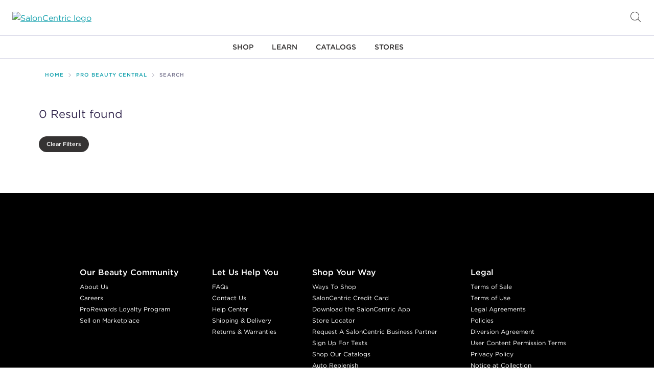

--- FILE ---
content_type: text/html; charset=utf-8
request_url: https://www.probeautycentral.saloncentric.com/search?category=rainbow-hair
body_size: 24666
content:
<!DOCTYPE html><html lang="en"><head><meta charSet="utf-8"/><meta name="viewport" content="width=device-width"/><title>PBC Search Results | SalonCentric</title><meta name="description" content="SalonCentric search results page"/><link rel="icon" href="favicon.ico"/><link rel="canonical" href="https://www.probeautycentral.saloncentric.com/search"/><meta name="twitter:card" content="summary"/><meta name="twitter:title" content="PBC Search Results | SalonCentric"/><meta name="twitter:description" content="SalonCentric search results page"/><meta property="og:type" content="article"/><meta property="og:url" content="https://www.probeautycentral.saloncentric.com/search"/><meta property="og:title" content="PBC Search Results | SalonCentric"/><meta property="og:description" content="SalonCentric search results page"/><meta name="robots" content="index,follow"/><link rel="preconnect" href="https://www.googletagmanager.com"/><link rel="preconnect" href="https://www.saloncentric.com"/><link rel="dns-prefetch" href="https://cdn.cookielaw.org"/><link rel="dns-prefetch" href="https://geolocation.onetrust.com"/><link rel="dns-prefetch" href="https://collect.analyze.ly"/><link rel="dns-prefetch" href="https://s.pinimg.com"/><link rel="dns-prefetch" href="https://www.google-analytics.com"/><link rel="dns-prefetch" href="https://cdn.attn.tv"/><link rel="dns-prefetch" href="https://connect.facebook.net"/><link rel="dns-prefetch" href="https://analytics.google.com"/><link rel="dns-prefetch" href="https://ct.pinterest.com"/><link rel="dns-prefetch" href="https://stats.g.doubleclick.net"/><link rel="dns-prefetch" href="https://www.google.com"/><link rel="dns-prefetch" href="https://www.facebook.com"/><link rel="dns-prefetch" href="https://www.google.com"/><meta name="next-head-count" content="29"/><link data-next-font="" rel="preconnect" href="/" crossorigin="anonymous"/><link rel="preload" href="https://www.probeautycentral.saloncentric.com/_next/static/css/d53f333e5a30cba1.css" as="style"/><link rel="stylesheet" href="https://www.probeautycentral.saloncentric.com/_next/static/css/d53f333e5a30cba1.css" data-n-g=""/><link rel="preload" href="https://www.probeautycentral.saloncentric.com/_next/static/css/e4811bba91a4ab2f.css" as="style"/><link rel="stylesheet" href="https://www.probeautycentral.saloncentric.com/_next/static/css/e4811bba91a4ab2f.css" data-n-p=""/><noscript data-n-css=""></noscript><script defer="" nomodule="" src="https://www.probeautycentral.saloncentric.com/_next/static/chunks/polyfills-c67a75d1b6f99dc8.js"></script><script src="https://www.probeautycentral.saloncentric.com/_next/static/chunks/webpack-1c8234a37bb0413f.js" defer=""></script><script src="https://www.probeautycentral.saloncentric.com/_next/static/chunks/framework-aa8dd1b77ff043bc.js" defer=""></script><script src="https://www.probeautycentral.saloncentric.com/_next/static/chunks/main-c141b129e85d66ae.js" defer=""></script><script src="https://www.probeautycentral.saloncentric.com/_next/static/chunks/pages/_app-f68cf2331a19180e.js" defer=""></script><script src="https://www.probeautycentral.saloncentric.com/_next/static/chunks/309-dc73ace54632eb8a.js" defer=""></script><script src="https://www.probeautycentral.saloncentric.com/_next/static/chunks/pages/%5B%5B...path%5D%5D-917a5aa6f84327fb.js" defer=""></script><script src="https://www.probeautycentral.saloncentric.com/_next/static/_5Y5ggJDKMPMT5dV9jgOC/_buildManifest.js" defer=""></script><script src="https://www.probeautycentral.saloncentric.com/_next/static/_5Y5ggJDKMPMT5dV9jgOC/_ssgManifest.js" defer=""></script></head><body><div id="__next"><ul class="skip_to_content"><li><a class="skip-link" href="#site-content" aria-label="Skip to content">Skip to content</a></li><li><a class="skip-link" href="#site-footer" aria-label="Skip to footer">Skip to footer</a></li></ul><div class="header" role="banner"><div class="accessibility"></div><div class="header__top-banner"></div><div class="header__top"><div class="header__top-content"><div class="header__menu-control"></div><div class="header__search"><button class="header__search-icon hide-for-large" aria-label="Open Searchbar"></button><div class="header__searchbox"><div class="header__search-container"><form class="header__search-form" name="simpleSearch" novalidate=""><div class="header__search-dropdown" aria-label="Dropdown selected: All"><select tabindex="0" autoComplete="off"><option value="" selected="">All</option><option value="hair">Hair</option><option value="appliances">Appliances</option><option value="apparel-accessories">Apparel &amp; Accessories</option><option value="essentials">Essentials</option><option value="equipment">Equipment</option><option value="cutting-tools">Cutting Tools</option><option value="skin-body">Skin &amp; Body</option><option value="nails">Nails</option><option value="business-products-services">Business Products</option></select><span class="icon-dropdown"></span></div><fieldset><input class="header__search-input" type="text" id="q" name="q" maxLength="200" placeholder="What are you looking for?" aria-label="What are you looking for?" tabindex="0" autoComplete="off" value=""/><button class="open_search_suggestions js-search-suggestions-navigate js-focus-visible-parent hide-for-small" tabindex="0" aria-label="Open suggestions/search results" type="button"></button><button class="header__search-submit" type="submit" value="Go" aria-label="Search" tabindex="0"></button></fieldset></form></div><button class="header__search-close" type="button" aria-label="Close" value="Close"></button></div></div><div class="header__logo"><a href="https://www.saloncentric.com"><img class="logo_image" src="https://www.saloncentric.com/on/demandware.static/-/Sites-saloncentric-us-Library/default/dw23962807/site-logo-purple.png" alt="SalonCentric logo"/></a></div><div class="header__login"><button class="icon-account" tabindex="0" aria-label="Open Login"></button></div><button class="header__search-icon hide-for-small" type="button" aria-label="Open Searchbar" value="Open Search"></button></div></div><nav class="header__navigation " style="height:100vh" role="navigation" aria-label="header-navigation"><ul class="header__navigation-menu"><li class="header__navigation-level header__navigation-level--1 level-1-item-0"><div class="main-controls"><a href="https://www.saloncentric.com/#" class="has-subitems"><span class="category-name">Shop</span></a><button class="js-focus-visible-parent main-nav-open-flyout hide-for-small" type="button" aria-label="Flyout for Shop" aria-expanded="false" aria-haspopup="true"></button></div><ul class="hidden"><li class="back-link"><a href="https://www.saloncentric.com/#"><span class="category-name">Shop</span></a></li><li class="header__navigation-level header__navigation-level--2"><div class="header__navigation-level-wrapper"><a href="https://www.saloncentric.com/content-shop-categories" class="has-subitems"><span class="category-name">Shop Categories</span></a><button class="js-focus-visible-parent main-nav-open-flyout hide-for-small" type="button" aria-label="Flyout for Shop" aria-expanded="false" aria-haspopup="true"></button></div><ul class="hidden"><li class="back-link"><a href="https://www.saloncentric.com/#" class="back"><span class="category-name">Shop Categories</span></a><a href="https://www.saloncentric.com/content-shop-categories" class="explore-all">Explore All</a></li><li class="header__navigation-level header__navigation-level--3"><div class="sub-nav-controls header__navigation-level-wrapper"><a href="https://www.saloncentric.com/hair" class="has-subitems"><span class="category-name">Hair</span></a><button class="js-focus-visible-parent main-nav-open-flyout hide-for-small" type="button" aria-label="Flyout for Shop" aria-expanded="false" aria-haspopup="true"></button></div><ul class="hidden"><li class="back-link"><a href="https://www.saloncentric.com/content-shop-categories" class="back"><span class="category-name">Hair</span></a><a href="https://www.saloncentric.com/hair" class="explore-all">Explore All</a></li><li class="header__navigation-level header__navigation-level--4"><a href="https://www.saloncentric.com/hair-care" class="no-subitems" data-test="4"><span class="category-name">Hair Care</span></a></li><li class="header__navigation-level header__navigation-level--4"><a href="https://www.saloncentric.com/hair-color" class="no-subitems" data-test="4"><span class="category-name">Hair Color</span></a></li><li class="header__navigation-level header__navigation-level--4"><a href="https://www.saloncentric.com/styling" class="no-subitems" data-test="4"><span class="category-name">Styling</span></a></li><li class="header__navigation-level header__navigation-level--4"><a href="https://www.saloncentric.com/texture" class="no-subitems" data-test="4"><span class="category-name">Perms &amp; Relaxers</span></a></li><li class="header__navigation-level header__navigation-level--4"><a href="https://www.saloncentric.com/hair-accessories" class="no-subitems" data-test="4"><span class="category-name">Hair Accessories</span></a></li><li class="header__navigation-level header__navigation-level--4"><a href="https://www.saloncentric.com/extensions-wigs" class="no-subitems" data-test="4"><span class="category-name">Wigs &amp; Extensions</span></a></li></ul></li><li class="header__navigation-level header__navigation-level--3"><div class="sub-nav-controls header__navigation-level-wrapper"><a href="https://www.saloncentric.com/skin-body" class="has-subitems"><span class="category-name">Skin &amp; Body</span></a><button class="js-focus-visible-parent main-nav-open-flyout hide-for-small" type="button" aria-label="Flyout for Shop" aria-expanded="false" aria-haspopup="true"></button></div><ul class="hidden"><li class="back-link"><a href="https://www.saloncentric.com/content-shop-categories" class="back"><span class="category-name">Skin &amp; Body</span></a><a href="https://www.saloncentric.com/skin-body" class="explore-all">Explore All</a></li><li class="header__navigation-level header__navigation-level--4"><a href="https://www.saloncentric.com/body" class="no-subitems" data-test="4"><span class="category-name">Body Care</span></a></li><li class="header__navigation-level header__navigation-level--4"><a href="https://www.saloncentric.com/hair-removal" class="no-subitems" data-test="4"><span class="category-name">Wax &amp; Hair Removal</span></a></li><li class="header__navigation-level header__navigation-level--4"><a href="https://www.saloncentric.com/makeup" class="no-subitems" data-test="4"><span class="category-name">Makeup</span></a></li><li class="header__navigation-level header__navigation-level--4"><a href="https://www.saloncentric.com/permanent-makeup" class="no-subitems" data-test="4"><span class="category-name">Permanent Makeup</span></a></li><li class="header__navigation-level header__navigation-level--4"><a href="https://www.saloncentric.com/skin-care" class="no-subitems" data-test="4"><span class="category-name">Skin Care</span></a></li><li class="header__navigation-level header__navigation-level--4"><a href="https://www.saloncentric.com/wellness" class="no-subitems" data-test="4"><span class="category-name">Wellness</span></a></li></ul></li><li class="header__navigation-level header__navigation-level--3"><div class="sub-nav-controls header__navigation-level-wrapper"><a href="https://www.saloncentric.com/appliances" class="has-subitems"><span class="category-name">Appliances</span></a><button class="js-focus-visible-parent main-nav-open-flyout hide-for-small" type="button" aria-label="Flyout for Shop" aria-expanded="false" aria-haspopup="true"></button></div><ul class="hidden"><li class="back-link"><a href="https://www.saloncentric.com/content-shop-categories" class="back"><span class="category-name">Appliances</span></a><a href="https://www.saloncentric.com/appliances" class="explore-all">Explore All</a></li><li class="header__navigation-level header__navigation-level--4"><a href="https://www.saloncentric.com/cleaning" class="no-subitems" data-test="4"><span class="category-name">Cleaning Appliances &amp; Accessories</span></a></li><li class="header__navigation-level header__navigation-level--4"><a href="https://www.saloncentric.com/climate-control" class="no-subitems" data-test="4"><span class="category-name">Climate Control Appliances &amp; Accessories</span></a></li><li class="header__navigation-level header__navigation-level--4"><a href="https://www.saloncentric.com/clippers-trimmers" class="no-subitems" data-test="4"><span class="category-name">Clippers &amp; Trimmers</span></a></li><li class="header__navigation-level header__navigation-level--4"><a href="https://www.saloncentric.com/hair-removal-tools" class="no-subitems" data-test="4"><span class="category-name">Hair Removal Appliances &amp; Accessories</span></a></li><li class="header__navigation-level header__navigation-level--4"><a href="https://www.saloncentric.com/hair-tools" class="no-subitems" data-test="4"><span class="category-name">Hair Appliances &amp; Accessories</span></a></li><li class="header__navigation-level header__navigation-level--4"><a href="https://www.saloncentric.com/kitchen" class="no-subitems" data-test="4"><span class="category-name">Kitchen Appliances &amp; Accessories</span></a></li><li class="header__navigation-level header__navigation-level--4"><a href="https://www.saloncentric.com/nail" class="no-subitems" data-test="4"><span class="category-name">Nail Appliances &amp; Accessories</span></a></li></ul></li><li class="header__navigation-level header__navigation-level--3"><div class="sub-nav-controls header__navigation-level-wrapper"><a href="https://www.saloncentric.com/nails" class="has-subitems"><span class="category-name">Nails</span></a><button class="js-focus-visible-parent main-nav-open-flyout hide-for-small" type="button" aria-label="Flyout for Shop" aria-expanded="false" aria-haspopup="true"></button></div><ul class="hidden"><li class="back-link"><a href="https://www.saloncentric.com/content-shop-categories" class="back"><span class="category-name">Nails</span></a><a href="https://www.saloncentric.com/nails" class="explore-all">Explore All</a></li><li class="header__navigation-level header__navigation-level--4"><a href="https://www.saloncentric.com/enhancements" class="no-subitems" data-test="4"><span class="category-name">Nail Professional Enhancements</span></a></li><li class="header__navigation-level header__navigation-level--4"><a href="https://www.saloncentric.com/extended-wear" class="no-subitems" data-test="4"><span class="category-name">Extended Wear Polish</span></a></li><li class="header__navigation-level header__navigation-level--4"><a href="https://www.saloncentric.com/gel-color" class="no-subitems" data-test="4"><span class="category-name">Gel Color</span></a></li><li class="header__navigation-level header__navigation-level--4"><a href="https://www.saloncentric.com/manicure-pedicure" class="no-subitems" data-test="4"><span class="category-name">Manicure &amp; Pedicure</span></a></li><li class="header__navigation-level header__navigation-level--4"><a href="https://www.saloncentric.com/nail-art" class="no-subitems" data-test="4"><span class="category-name">Nail Art</span></a></li><li class="header__navigation-level header__navigation-level--4"><a href="https://www.saloncentric.com/nail-essentials" class="no-subitems" data-test="4"><span class="category-name">Nail Essentials</span></a></li><li class="header__navigation-level header__navigation-level--4"><a href="https://www.saloncentric.com/nail-tools" class="no-subitems" data-test="4"><span class="category-name">Nail Tools</span></a></li><li class="header__navigation-level header__navigation-level--4"><a href="https://www.saloncentric.com/nail-treatments" class="no-subitems" data-test="4"><span class="category-name">Nail Treatments</span></a></li><li class="header__navigation-level header__navigation-level--4"><a href="https://www.saloncentric.com/polish" class="no-subitems" data-test="4"><span class="category-name">Nail Polish</span></a></li><li class="header__navigation-level header__navigation-level--4"><a href="https://www.saloncentric.com/removers-thinners" class="no-subitems" data-test="4"><span class="category-name">Nail Color Removers &amp; Thinners</span></a></li><li class="header__navigation-level header__navigation-level--4"><a href="https://www.saloncentric.com/top-base-coat" class="no-subitems" data-test="4"><span class="category-name">Top &amp; Base Coats</span></a></li></ul></li><li class="header__navigation-level header__navigation-level--3"><div class="sub-nav-controls header__navigation-level-wrapper"><a href="https://www.saloncentric.com/equipment" class="has-subitems"><span class="category-name">Equipment</span></a><button class="js-focus-visible-parent main-nav-open-flyout hide-for-small" type="button" aria-label="Flyout for Shop" aria-expanded="false" aria-haspopup="true"></button></div><ul class="hidden"><li class="back-link"><a href="https://www.saloncentric.com/content-shop-categories" class="back"><span class="category-name">Equipment</span></a><a href="https://www.saloncentric.com/equipment" class="explore-all">Explore All</a></li><li class="header__navigation-level header__navigation-level--4"><a href="https://www.saloncentric.com/barber-shops" class="no-subitems" data-test="4"><span class="category-name">Barber Shops</span></a></li><li class="header__navigation-level header__navigation-level--4"><a href="https://www.saloncentric.com/equipment-accessories" class="no-subitems" data-test="4"><span class="category-name">Equipment Accessories</span></a></li><li class="header__navigation-level header__navigation-level--4"><a href="https://www.saloncentric.com/salon" class="no-subitems" data-test="4"><span class="category-name">Salon Equipment</span></a></li><li class="header__navigation-level header__navigation-level--4"><a href="https://www.saloncentric.com/seating" class="no-subitems" data-test="4"><span class="category-name">Seating</span></a></li><li class="header__navigation-level header__navigation-level--4"><a href="https://www.saloncentric.com/spa" class="no-subitems" data-test="4"><span class="category-name">Spa</span></a></li></ul></li><li class="header__navigation-level header__navigation-level--3"><div class="sub-nav-controls header__navigation-level-wrapper"><a href="https://www.saloncentric.com/cutting-tools" class="has-subitems"><span class="category-name">Cutting Tools</span></a><button class="js-focus-visible-parent main-nav-open-flyout hide-for-small" type="button" aria-label="Flyout for Shop" aria-expanded="false" aria-haspopup="true"></button></div><ul class="hidden"><li class="back-link"><a href="https://www.saloncentric.com/content-shop-categories" class="back"><span class="category-name">Cutting Tools</span></a><a href="https://www.saloncentric.com/cutting-tools" class="explore-all">Explore All</a></li><li class="header__navigation-level header__navigation-level--4"><a href="https://www.saloncentric.com/cutting-accessories" class="no-subitems" data-test="4"><span class="category-name">Cutting Tool Accessories</span></a></li><li class="header__navigation-level header__navigation-level--4"><a href="https://www.saloncentric.com/razors" class="no-subitems" data-test="4"><span class="category-name">Razors &amp; Razor Blades</span></a></li><li class="header__navigation-level header__navigation-level--4"><a href="https://www.saloncentric.com/shears" class="no-subitems" data-test="4"><span class="category-name">Shears</span></a></li></ul></li><li class="header__navigation-level header__navigation-level--3"><div class="sub-nav-controls header__navigation-level-wrapper"><a href="https://www.saloncentric.com/essentials" class="has-subitems"><span class="category-name">Salon Essentials</span></a><button class="js-focus-visible-parent main-nav-open-flyout hide-for-small" type="button" aria-label="Flyout for Shop" aria-expanded="false" aria-haspopup="true"></button></div><ul class="hidden"><li class="back-link"><a href="https://www.saloncentric.com/content-shop-categories" class="back"><span class="category-name">Salon Essentials</span></a><a href="https://www.saloncentric.com/essentials" class="explore-all">Explore All</a></li><li class="header__navigation-level header__navigation-level--4"><a href="https://www.saloncentric.com/cleaning-supplies" class="no-subitems" data-test="4"><span class="category-name">Cleaning Supplies</span></a></li><li class="header__navigation-level header__navigation-level--4"><a href="https://www.saloncentric.com/cleansers-disinfectants" class="no-subitems" data-test="4"><span class="category-name">Cleansers &amp; Disinfectants</span></a></li><li class="header__navigation-level header__navigation-level--4"><a href="https://www.saloncentric.com/cotton" class="no-subitems" data-test="4"><span class="category-name">Cotton</span></a></li><li class="header__navigation-level header__navigation-level--4"><a href="https://www.saloncentric.com/laundry-supplies" class="no-subitems" data-test="4"><span class="category-name">Laundry Supplies</span></a></li><li class="header__navigation-level header__navigation-level--4"><a href="https://www.saloncentric.com/paper-products" class="no-subitems" data-test="4"><span class="category-name">Paper Products</span></a></li><li class="header__navigation-level header__navigation-level--4"><a href="https://www.saloncentric.com/pins-clips" class="no-subitems" data-test="4"><span class="category-name">Pins &amp; Clips</span></a></li><li class="header__navigation-level header__navigation-level--4"><a href="https://www.saloncentric.com/salon-essentials" class="no-subitems" data-test="4"><span class="category-name">Salon Essentials</span></a></li></ul></li><li class="header__navigation-level header__navigation-level--3"><div class="sub-nav-controls header__navigation-level-wrapper"><a href="https://www.saloncentric.com/apparel-accessories" class="has-subitems"><span class="category-name">Apparel &amp; Accessories</span></a><button class="js-focus-visible-parent main-nav-open-flyout hide-for-small" type="button" aria-label="Flyout for Shop" aria-expanded="false" aria-haspopup="true"></button></div><ul class="hidden"><li class="back-link"><a href="https://www.saloncentric.com/content-shop-categories" class="back"><span class="category-name">Apparel &amp; Accessories</span></a><a href="https://www.saloncentric.com/apparel-accessories" class="explore-all">Explore All</a></li><li class="header__navigation-level header__navigation-level--4"><a href="https://www.saloncentric.com/bags-luggage" class="no-subitems" data-test="4"><span class="category-name">Bags &amp; Luggage</span></a></li><li class="header__navigation-level header__navigation-level--4"><a href="https://www.saloncentric.com/barber-apparel" class="no-subitems" data-test="4"><span class="category-name">Barber Apparel</span></a></li><li class="header__navigation-level header__navigation-level--4"><a href="https://www.saloncentric.com/clothing" class="no-subitems" data-test="4"><span class="category-name">Clothing</span></a></li><li class="header__navigation-level header__navigation-level--4"><a href="https://www.saloncentric.com/eyewear" class="no-subitems" data-test="4"><span class="category-name">Eyeglasses &amp; Sunglasses</span></a></li><li class="header__navigation-level header__navigation-level--4"><a href="https://www.saloncentric.com/jewelry" class="no-subitems" data-test="4"><span class="category-name">Jewelry</span></a></li><li class="header__navigation-level header__navigation-level--4"><a href="https://www.saloncentric.com/salon-apparel" class="no-subitems" data-test="4"><span class="category-name">Salon Apparel</span></a></li><li class="header__navigation-level header__navigation-level--4"><a href="https://www.saloncentric.com/spa-apparel" class="no-subitems" data-test="4"><span class="category-name">Spa Apparel</span></a></li></ul></li><li class="header__navigation-level header__navigation-level--3"><div class="sub-nav-controls header__navigation-level-wrapper"><a href="https://www.saloncentric.com/food-beverage" class="has-subitems"><span class="category-name">Food &amp; Beverages</span></a><button class="js-focus-visible-parent main-nav-open-flyout hide-for-small" type="button" aria-label="Flyout for Shop" aria-expanded="false" aria-haspopup="true"></button></div><ul class="hidden"><li class="back-link"><a href="https://www.saloncentric.com/content-shop-categories" class="back"><span class="category-name">Food &amp; Beverages</span></a><a href="https://www.saloncentric.com/food-beverage" class="explore-all">Explore All</a></li><li class="header__navigation-level header__navigation-level--4"><a href="https://www.saloncentric.com/beverages" class="no-subitems" data-test="4"><span class="category-name">Beverages</span></a></li><li class="header__navigation-level header__navigation-level--4"><a href="https://www.saloncentric.com/fitness-nutrition" class="no-subitems" data-test="4"><span class="category-name">Fitness &amp; Nutrition</span></a></li><li class="header__navigation-level header__navigation-level--4"><a href="https://www.saloncentric.com/food" class="no-subitems" data-test="4"><span class="category-name">Food Items</span></a></li><li class="header__navigation-level header__navigation-level--4"><a href="https://www.saloncentric.com/food-service" class="no-subitems" data-test="4"><span class="category-name">Food Service</span></a></li></ul></li><li class="header__navigation-level header__navigation-level--3"><div class="sub-nav-controls header__navigation-level-wrapper"><a href="https://www.saloncentric.com/business-products-services" class="has-subitems"><span class="category-name">Business Products &amp; Services</span></a><button class="js-focus-visible-parent main-nav-open-flyout hide-for-small" type="button" aria-label="Flyout for Shop" aria-expanded="false" aria-haspopup="true"></button></div><ul class="hidden"><li class="back-link"><a href="https://www.saloncentric.com/content-shop-categories" class="back"><span class="category-name">Business Products &amp; Services</span></a><a href="https://www.saloncentric.com/business-products-services" class="explore-all">Explore All</a></li><li class="header__navigation-level header__navigation-level--4"><a href="https://www.saloncentric.com/filing-organization" class="no-subitems" data-test="4"><span class="category-name">Filing &amp; Organization</span></a></li><li class="header__navigation-level header__navigation-level--4"><a href="https://www.saloncentric.com/first-aid" class="no-subitems" data-test="4"><span class="category-name">First Aid</span></a></li><li class="header__navigation-level header__navigation-level--4"><a href="https://www.saloncentric.com/office-supplies" class="no-subitems" data-test="4"><span class="category-name">General Office Supplies</span></a></li><li class="header__navigation-level header__navigation-level--4"><a href="https://www.saloncentric.com/presentation-supplies" class="no-subitems" data-test="4"><span class="category-name">Presentation Supplies</span></a></li><li class="header__navigation-level header__navigation-level--4"><a href="https://www.saloncentric.com/retail" class="no-subitems" data-test="4"><span class="category-name">Retail</span></a></li><li class="header__navigation-level header__navigation-level--4"><a href="https://www.saloncentric.com/services" class="no-subitems" data-test="4"><span class="category-name">Business Services</span></a></li><li class="header__navigation-level header__navigation-level--4"><a href="https://www.saloncentric.com/shipping-supplies" class="no-subitems" data-test="4"><span class="category-name">Shipping Supplies</span></a></li><li class="header__navigation-level header__navigation-level--4"><a href="https://www.saloncentric.com/signage" class="no-subitems" data-test="4"><span class="category-name">Signage &amp; Merchandising</span></a></li></ul></li><li class="header__navigation-level header__navigation-level--3"><div class="sub-nav-controls header__navigation-level-wrapper"><a href="https://www.saloncentric.com/education-products" class="no-subitems"><span class="category-name">Education Products</span></a></div></li><li class="header__navigation-level header__navigation-level--3"><div class="sub-nav-controls header__navigation-level-wrapper"><a href="https://www.saloncentric.com/salon-decor" class="has-subitems"><span class="category-name">Salon Decor</span></a><button class="js-focus-visible-parent main-nav-open-flyout hide-for-small" type="button" aria-label="Flyout for Shop" aria-expanded="false" aria-haspopup="true"></button></div><ul class="hidden"><li class="back-link"><a href="https://www.saloncentric.com/content-shop-categories" class="back"><span class="category-name">Salon Decor</span></a><a href="https://www.saloncentric.com/salon-decor" class="explore-all">Explore All</a></li><li class="header__navigation-level header__navigation-level--4"><a href="https://www.saloncentric.com/bathroom" class="no-subitems" data-test="4"><span class="category-name">Bathroom Accessories</span></a></li><li class="header__navigation-level header__navigation-level--4"><a href="https://www.saloncentric.com/lighting" class="no-subitems" data-test="4"><span class="category-name">Lighting</span></a></li><li class="header__navigation-level header__navigation-level--4"><a href="https://www.saloncentric.com/room-fragrance" class="no-subitems" data-test="4"><span class="category-name">Salon Fragrances</span></a></li></ul></li></ul></li><li class="header__navigation-level header__navigation-level--2 brands"><div class="header__navigation-level-wrapper"><a href="https://www.saloncentric.com/s/saloncentric-us/brands" class="has-subitems"><span class="category-name">Shop Brands</span></a><button class="js-focus-visible-parent main-nav-open-flyout hide-for-small" type="button" aria-label="Flyout for Shop" aria-expanded="false" aria-haspopup="true"></button></div><ul class="hidden"><li class="back-link"><a href="https://www.saloncentric.com/#" class="back"><span class="category-name">Shop Brands</span></a><a href="https://www.saloncentric.com/s/saloncentric-us/brands" class="explore-all">Explore All</a></li><li class="m-header-brands"></li></ul></li><li class="header__navigation-level header__navigation-level--2"><div class="header__navigation-level-wrapper"><a href="https://www.saloncentric.com/deals" class="no-subitems"><span class="category-name">Deals</span></a></div></li><li class="header__navigation-level header__navigation-level--2"><div class="header__navigation-level-wrapper"><a href="https://www.saloncentric.com/new-arrivals" class="no-subitems"><span class="category-name">New Arrivals</span></a></div></li><li class="header__navigation-level header__navigation-level--2"><div class="header__navigation-level-wrapper"><a href="https://www.saloncentric.com/online-exclusive" class="no-subitems"><span class="category-name">Online Exclusives</span></a></div></li><li class="header__navigation-level header__navigation-level--2"><div class="header__navigation-level-wrapper"><a href="https://www.saloncentric.com/fun-finds" class="no-subitems"><span class="category-name">Smart Grabs</span></a></div></li><li class="header__navigation-level header__navigation-level--2"><div class="header__navigation-level-wrapper"><a href="https://www.saloncentric.com/last-chance" class="no-subitems"><span class="category-name">Last Chance</span></a></div></li><li class="header__navigation-level header__navigation-level--2"><div class="header__navigation-level-wrapper"><a href="https://www.saloncentric.com/texture-shop" class="no-subitems"><span class="category-name">Texture Shop</span></a></div></li><li class="header__navigation-level header__navigation-level--2"><div class="header__navigation-level-wrapper"><a href="https://www.saloncentric.com/esthetician-shop.html" class="no-subitems"><span class="category-name">Esthetician Shop</span></a></div></li><li class="header__navigation-level header__navigation-level--2"><div class="header__navigation-level-wrapper"><a href="https://www.saloncentric.com/the-mens-shop" class="no-subitems"><span class="category-name">Barber Shop</span></a></div></li></ul></li><li class="header__navigation-level header__navigation-level--1 level-1-item-1"><div class="main-controls"><a href="https://www.saloncentric.com/learn.html" class="has-subitems"><span class="category-name">Learn</span></a><button class="js-focus-visible-parent main-nav-open-flyout hide-for-small" type="button" aria-label="Flyout for Learn" aria-expanded="false" aria-haspopup="true"></button></div><ul class=""><li class="back-link"><a href="https://www.saloncentric.com/learn.html" class="back"><span class="category-name">Learn</span></a><a href="https://www.saloncentric.com/learn.html" class="explore-all">Explore All</a></li><ul class="static-subitems"><li class="level_2 level_2_gtm">	<div class="sub-nav-controls">	<a class="level_2_link no_sub_nav nav_l2" data-contentname="flyout_learn_classesevents" data-contentid="flyout_learn_classesevents" data-contenttype="flyout_learn_classesevents" data-contentposition="1" href="https://www.saloncentric.com/classes" data-href="{classesStateCodeURL}">Classes & Events</a>	</div></li><li class="level_2 level_2_gtm">	<div class="sub-nav-controls">	<a class="level_2_left_link nav_l2 js-nav-change" data-contentname="flyout_learn_PBC" data-contentid="flyout_learn_PBC" data-contenttype="flyout_learn_PBC" data-contentposition="3" href="https://www.probeautycentral.saloncentric.com">Pro Beauty Central</a>		<button class="js-focus-visible-parent sub-nav-open-more h-hide-for-small" type="button" aria-label="Sub-menu for Pro Beauty Central" aria-expanded="false"></button>	</div>	<div class="sub_nav_right nav_back_sub sub_menu">		<ul class="sub_nav_left_list">			<div class="learn-subnav__level-2-title">Pro Beauty Central</div>			<li class="back_link visible-mobile arrow-back level_3_gtm">	<a href="" class="back link" data-back="nav_back_sub">Pro Beauty Central</a>	<a class="c-button c-button--subtle c-button--small c-button--explore" href="https://www.probeautycentral.saloncentric.com">Explore All</a>			</li>			<li class="level_2 level_3_gtm">	<a class="level_2_link no_sub_nav nav_l2 nav_l3_gtm" data-contentname="flyout_learn_cutting" data-contentid="flyout_learn_cutting" data-contenttype="flyout_learn_cutting" data-contentposition="1" href="https://www.probeautycentral.saloncentric.com/cutting-lp">Cutting</a>			</li>			<li class="level_2 level_3_gtm">	<a class="level_2_link no_sub_nav nav_l2 nav_l3_gtm" data-contentname="flyout_learn_color" data-contentid="flyout_learn_color" data-contenttype="flyout_learn_color" data-contentposition="2" href="https://www.probeautycentral.saloncentric.com/color-lp">Color</a>			</li>			<li class="level_2 level_3_gtm">	<a class="level_2_link no_sub_nav nav_l2 nav_l3_gtm" data-contentname="flyout_learn_styling" data-contentid="flyout_learn_styling" data-contenttype="flyout_learn_styling" data-contentposition="3" href="https://www.probeautycentral.saloncentric.com/styling-lp">Styling</a>			</li>			<li class="level_2 level_3_gtm">	<a class="level_2_link no_sub_nav nav_l2 nav_l3_gtm" data-contentname="flyout_learn_haircare" data-contentid="flyout_learn_haircare" data-contenttype="flyout_learn_haircare" data-contentposition="4" href="https://www.probeautycentral.saloncentric.com/haircare-lp">Haircare</a>			</li>			<li class="level_2 level_3_gtm">	<a class="level_2_link no_sub_nav nav_l2 nav_l3_gtm" data-contentname="flyout_learn_beauty" data-contentid="flyout_learn_beauty" data-contenttype="flyout_learn_beauty" data-contentposition="5" href="https://www.probeautycentral.saloncentric.com/beauty-lp">Beauty</a>			</li>			<li class="level_2 level_3_gtm">	<a class="level_2_link no_sub_nav nav_l2 nav_l3_gtm" data-contentname="flyout_learn_business" data-contentid="flyout_learn_business" data-contenttype="flyout_learn_business" data-contentposition="6" href="https://www.probeautycentral.saloncentric.com/business-lp">Business</a>			</li>			<li class="level_2 level_3_gtm">	<a class="level_2_link no_sub_nav nav_l2 nav_l3_gtm" data-contentname="flyout_learn_community" data-contentid="flyout_learn_community" data-contenttype="flyout_learn_community" data-contentposition="7" href="https://www.probeautycentral.saloncentric.com/community-lp">Community</a>			</li>		</ul>	</div></li></ul></ul></li><li class="header__navigation-level header__navigation-level--1 level-1-item-2"><div class="main-controls"><a href="https://www.saloncentric.com/catalogs.html" class="has-subitems"><span class="category-name">Catalogs</span></a><button class="js-focus-visible-parent main-nav-open-flyout hide-for-small" type="button" aria-label="Flyout for Catalogs" aria-expanded="false" aria-haspopup="true"></button></div><ul class=""><li class="back-link"><a href="https://www.saloncentric.com/catalogs.html" class="back"><span class="category-name">Catalogs</span></a><a href="https://www.saloncentric.com/catalogs.html" class="explore-all">Explore All</a></li><ul class="static-subitems"><ul class="level_2_brand"> <li class="level_2"> <a class="level_2_link no_sub_nav nav_l2 empty_body" data-contentname="flyout_catalogs_lnavmonthlycatalog-feb26" data-contentid="flyout_catalogs_lnavmonthlycatalog-feb26" rel="noreferrer" data-contenttype="flyoutcatalogs-lnavmonthlycatalog-February26" data-contentposition="1" href="/s/saloncentric-us/catalogs.html">February Catalog</a></li> <li class="level_2"> <a class="level_2_link no_sub_nav nav_l2 empty_body level_2_gtm" data-contentname="flyout_catalogs_lnavcataloglink" rel="noreferrer" data-contentid="flyout_catalogs_lnavcataloglink" data-contenttype="flyoutcatalogs-lnavcataloglink" data-contentposition="1" href="https://www.saloncentric.com/new-arrivals">New Arrivals</a></li> <li class="level_2 level_2_gtm"> <a class="level_2_link no_sub_nav nav_l2 empty_body" data-contentname="flyout_catalogs_lnavcataloglink" rel="noreferrer" data-contentid="flyout_catalogs_lnavcataloglink" data-contenttype="flyoutcatalogs-lnavcataloglink" data-contentposition="1" href="https://www.saloncentric.com/deals">Deals</a></li></ul></ul></ul></li><li class="header__navigation-level header__navigation-level--1 level-1-item-3"><div class="main-controls"><a href="https://stores.saloncentric.com/storefinder" class="no-subitems"><span class="category-name">Stores</span></a></div></li></ul></nav><span class="content_anchor h-show-for-sr" id="site-content" tabindex="-1">Main content</span></div><nav class="o-breadcrumb container-row" role="navigation" aria-label="Breadcrumb"><ol class="m-breadcrumb"><li><a href="https://www.saloncentric.com/">Home</a></li><li><a href="https://www.probeautycentral.saloncentric.com/">Pro Beauty Central</a></li><li><a href="https://www.probeautycentral.saloncentric.com/search">Search</a></li></ol></nav><div class="page" role="main"><div class="home"><div class="o-search-results"><div class="loader"></div></div></div></div><footer class="footer"><span class="content_anchor h-show-for-sr" id="site-footer" tabindex="-1">Footer content</span><div><div class="footer_wraper is-relative" style="background: #000;"><div class="footer_background"><div class="footer_box"><div class="footer-box__image-wrapper"><img class="footer-box__image" alt="SalonCentric" loading="lazy" src="https://www.saloncentric.com/dw/image/v2/BJRM_PRD/on/demandware.static/-/Sites-saloncentric-us-Library/default/dw4de4dec5/redesign/footer-logo.png" title="SalonCentric"></div><div class="footer_top"><div class="footer_navigation"><ul class="let_us_know">	<li class="footer_navigation_title"><span class="footer_navigation_title-text">Our Beauty Community</span></li>	<li class="footer-navigation__item"><a href="https://www.saloncentric.com/about-us.html" title="About Us">About Us</a></li>	<li class="footer-navigation__item"><a href="https://www.saloncentric.com/careers.html" title="Careers">Careers</a></li>	<li class="footer-navigation__item"><a href="https://www.saloncentric.com/on/demandware.store/Sites-saloncentric-us-Site/en_US/ProRewards?showlandingpage=true" title="Loyalty Programs">ProRewards Loyalty Program</a></li>	<li class="footer-navigation__item"><a href="https://www.saloncentric.com/marketplace-become-a-seller.html" title="Sell on Marketplace">Sell on Marketplace</a></li></ul><ul class="get_to_know">	<li class="footer_navigation_title"><span class="footer_navigation_title-text">Let Us Help You</span></li>	<li class="footer-navigation__item"><a href="https://www.saloncentric.com/help-center-self-service.html" title="FAQs">FAQs</a></li>	<li class="footer-navigation__item"><a href="https://www.saloncentric.com/help-center-contact-us.html" title="Contact Us">Contact Us</a></li>	<li class="footer-navigation__item"><a href="https://www.saloncentric.com/message-center/contact" title="Help Center">Help Center</a></li>	<li class="footer-navigation__item"><a href="https://www.saloncentric.com/help-center/policies/customer-service-shipping-and-delivery.html" title="Shipping &amp; Delivery">Shipping &amp; Delivery</a></li>	<li class="footer-navigation__item"><a href="https://www.saloncentric.com/help-center/policies/customer-service-return-policy.html" title="Returns &amp; Warranties">Returns &amp; Warranties</a></li></ul><ul class="let_us_know">	<li class="footer_navigation_title"><span class="footer_navigation_title-text">Shop Your Way</span></li>	<li class="footer-navigation__item"><a href="https://www.saloncentric.com/ways-to-shop.html" title="">Ways To Shop</a></li>	<li class="footer-navigation__item"><a href="https://www.saloncentric.com/credit-card.html" title="">SalonCentric Credit Card</a></li>	<li class="footer-navigation__item"><a href="https://www.saloncentric.com/downloadapp.html" title="">Download the SalonCentric App</a></li>	<li class="footer-navigation__item"><a href="https://stores.saloncentric.com/storefinder" title="">Store Locator</a></li>	<li class="footer-navigation__item sbp-footer-link"><a href="https://www.saloncentric.com/request-business-partner" title="">Request A SalonCentric Business Partner</a></li>	<li class="footer-navigation__item"><a href="https://www.saloncentric.com/TextMe" title="">Sign Up For Texts</a></li>	<li class="footer-navigation__item"><a href="https://www.saloncentric.com/catalogs.html" title="Catalog">Shop Our Catalogs</a></li>	<li class="footer-navigation__item"><a href="https://www.saloncentric.com/auto-replenish.html" title="Catalog">Auto Replenish</a></li></ul><ul class="let_us_know">	<li class="footer_navigation_title"><span class="footer_navigation_title-text">Legal</span></li>	<li class="footer-navigation__item"><a data-contentname="footer_legal-gts" data-contentposition="1" href="https://www.saloncentric.com/help-center/legal-agreements/customer-service-terms-of-sale.html" title="Terms of Sale">Terms of Sale</a></li>	<li class="footer-navigation__item"><a data-contentname="footer_legal-gts" data-contentposition="2" href="https://www.saloncentric.com/help-center/legal-agreements/customer-service-terms-conditions.html" title="Terms of Use">Terms of Use</a></li>	<li class="footer-navigation__item"><a data-contentname="footer_legal-gts" data-contentposition="3" href="/help-center-self-service.html?=&amp;referrerPageUrl=&amp;query=&amp;facetFilters=%7B%7D&amp;filters=%7B%7D#LEGALAGREEMENTS1" title="Legal Agreements">Legal Agreements</a></li>	<li class="footer-navigation__item"><a data-contentname="footer_policies" href="/help-center-self-service.html?=&amp;referrerPageUrl=&amp;query=&amp;facetFilters=%7B%7D&amp;filters=%7B%7D#POLICIES2" title="Policies">Policies</a></li>	<li class="footer-navigation__item"><a data-contentname="footer_legal-diversioncontract" data-contentposition="4" href="https://www.saloncentric.com/help-center/legal-agreements/anti-diversion-contract.html" title="Diversion Agreement">Diversion Agreement</a></li>	<li class="footer-navigation__item"><a data-contentname="footer_legal-usercontentpermissions" data-contentposition="5" href="https://www.saloncentric.com/help-center/legal-agreements/user-content-permission-terms.html" title="User Content Permission Terms">User Content Permission Terms</a></li>	<li class="footer-navigation__item"><a data-contentname="footer_legal-privacypolicy" data-contentposition="6" href="https://www.saloncentric.com/help-center/legal-agreements/customer-service-privacy-security.html" title="Privacy Policy">Privacy Policy</a></li>	<li class="footer-navigation__item"><a data-contentname="footer_legal-t&amp;c" data-contentposition="7" href="https://www.saloncentric.com/help-center/legal-agreements/notice-at-collection.html" title="Notice at Collection">Notice at Collection</a></li>	<li class="footer-navigation__item"><a data-contentname="footer_legal-accessibilitystatement" data-contentposition="8" href="https://www.saloncentric.com/help-center/legal-agreements/accessibility-statement.html" title="Accessibility Statement">Accessibility Statement</a></li>	<li class="footer-navigation__item"><a class="ot-sdk-show-settings" data-contentname="footer_legal-cookiesettings" data-contentposition="9" href="#">Online Preferences</a>	<div id="Save Container"></div>	</li>	<li class="footer-navigation__item"><a data-contentname="footer_legal-tc" data-contentposition="10" href="https://www.saloncentric.com/help-center/legal-agreements/your-privacy-choices.html" title="Your Privacy Choices"><img alt="Your Privacy Choices" loading="lazy" src="https://www.saloncentric.com/dw/image/v2/BJRM_PRD/on/demandware.static/-/Sites-saloncentric-us-Library/default/dw32742b12/legal/privacyoptions29x14.png"> Your Privacy Choices </a></li></ul></div></div><div class="footer_navigation align-center"><div class="social-buttons__wrapper"><div class="social-buttons__text"><p class="social-buttons__title h-text-body-medium-mobile h-text-p-medium-desktop">Follow Us</p><p class="social-buttons__brand h-text-body-regular-mobile h-text-p-medium-desktop m-bottom-for-large-10">@SalonCentric</p></div><ul class="social_buttons social-buttons__items p-top-for-small-0">	<li class="social-buttons__item social-buttons__item--facebook m-right-for-small-20 m-right-for-large-35"><a aria-label="SalonCentric Facebook Page" class="social-buttons__item-link h-color-light" data-social="Facebook" href="https://www.facebook.com/saloncentric/" target="_blank"><span class="icon-facebook h-text-font-size-24"></span> </a></li>	<li class="social-buttons__item social-buttons__item--instagram m-right-for-small-20 m-right-for-large-35"><a aria-label="SalonCentric Instagram Page" class="social-buttons__item-link h-color-light" data-social="Instagram" href="https://www.instagram.com/saloncentric/" target="_blank"><span class="icon-instagram h-text-font-size-24"></span> </a></li>	<li class="social-buttons__item social-buttons__item--pinterest m-right-for-small-20 m-right-for-large-35"><a aria-label="SalonCentric Pinterest Page" class="social-buttons__item-link h-color-light" data-social="Pinterest" href="https://www.pinterest.com/saloncentric/" target="_blank"><span class="icon-pinterest h-text-font-size-24"></span> </a></li>	<li class="social-buttons__item social-buttons__item--tiktok m-right-for-small-20 m-right-for-large-35"><a aria-label="SalonCentric Tiktok Page" class="social-buttons__item-link h-color-light" data-social="Tiktok" href="https://www.tiktok.com/@saloncentric" target="_blank"><span class="i-social_tiktok h-text-font-size-24"></span> </a></li>	<li class="social-buttons__item social-buttons__item--youtube"><a aria-label="SalonCentric Youtube Page" class="social-buttons__item-link h-color-light" data-social="Youtube" href="https://www.youtube.com/channel/UCunDAp8XEvSbbRImnL__Iww" target="_blank"><span class="icon-youtube h-text-font-size-24"></span> </a></li></ul></div><div><a class="download-app__button-link" href="https://apps.apple.com/us/app/saloncentric/id1037955384?itsct=apps_box_badge&amp;itscg=30200" target="_blank"><img class="download-app__button-image" alt="Download on the App Store" loading="lazy" src="https://www.saloncentric.com/dw/image/v2/BJRM_PRD/on/demandware.static/-/Sites-saloncentric-us-Library/default/dw775d4fe2/redesign/app-store.png"></a> <a class="download-app__button-link" href="https://play.google.com/store/apps/details?id=com.saloncentric.app&amp;hl=en_US&amp;gl=US" target="_blank"> <img class="download-app__button-image" alt="Get it on Google Play" loading="lazy" src="https://www.saloncentric.com/dw/image/v2/BJRM_PRD/on/demandware.static/-/Sites-saloncentric-us-Library/default/dw38ec7e38/redesign/google-play.png"></a></div></div><div class="copyright-block"><div class="copyright-block__image-wrapper"><img class="copyright-block__image" alt="SalonCentric" loading="lazy" src="https://www.saloncentric.com/dw/image/v2/BJRM_PRD/on/demandware.static/-/Sites-saloncentric-us-Library/default/dw4de4dec5/redesign/footer-logo.png" title="SalonCentric"></div><div class="copyright-block__text h-text-caption-regular-mobile">&copy; <span id="copyright"> 2026 </span> SalonCentric. All rights reserved.<br><!--copyright script added by SAC--> <span class="copyright-block__text--desktop"> This site is intended for US consumers. Cookies and related technology are used for advertising.<br>To learn more or opt-out, visit <u><a class="h-color-light" data-contentname="footer_adwords" data-contentposition="1" href="https://optout.networkadvertising.org/?c=1" title="AdChoices">AdChoices</a></u> and our <u><a class="h-color-light" data-contentname="footer_legal-privacypolicy2" data-contentposition="1" href="https://www.saloncentric.com/help-center/legal-agreements/customer-service-privacy-security.html" title="Privacy Policy">Privacy Policy</a></u>, or visit our <u><a class="h-color-light" data-contentname="footer_sitemap" data-contentposition="1" href="https://www.saloncentric.com/sitemap.html" title="SiteMap">Site Map</a></u>. </span></div></div></div></div></div></div></footer></div><script id="__NEXT_DATA__" type="application/json">{"props":{"pageProps":{"site":{"name":"probeautycentral","language":"en","hostName":"www.probeautycentral.saloncentric.com","gtmId":"GTM-PRL97VP"},"locale":"en","layoutData":{"sitecore":{"context":{"pageEditing":false,"site":{"name":"probeautycentral"},"pageState":"normal","language":"en","itemPath":"/search"},"route":{"name":"Search","displayName":"Search","fields":{"openGraphDescription":{"value":""},"openGraphTitle":{"value":""},"pageDescription":{"value":"SalonCentric search results page"},"pageTitle":{"value":"PBC Search Results | SalonCentric"},"robotsAdvanced":[],"robotsFollow":{"id":"d3643486-2a0b-485e-957f-807a0a950b81","url":"/sitecore/content/global/seo/follow/follow","name":"Follow","displayName":"Follow","fields":{"value":{"value":"follow"}}},"robotsIndex":{"id":"72f570ad-50f3-4225-b011-e77dfca149b9","url":"/sitecore/content/global/seo/index/index","name":"Index","displayName":"Index","fields":{"value":{"value":"index"}}},"twitterDescription":{"value":""},"twitterTitle":{"value":""},"priority":{"value":0.5},"changeFrequency":{"id":"5fae9098-974d-411d-b3a2-c82b1ad7d966","url":"/sitecore/content/global/seo/changefrequency/monthly","name":"Monthly","displayName":"Monthly","fields":{"value":{"value":"Monthly"}}},"localUrl":{"value":"/search"},"Title":{"value":"Search"}},"databaseName":"web","deviceId":"fe5d7fdf-89c0-4d99-9aa3-b5fbd009c9f3","itemId":"44e2b892-cc8c-455a-9b11-4805794c916d","itemLanguage":"en","itemVersion":4,"layoutId":"3d4eef1f-38a7-573e-a623-7b4bdc3fbed7","templateId":"8aa196ba-5b07-4a68-b6d1-336e17f8d6be","templateName":"Search","placeholders":{"main":[{"uid":"dd147989-c23a-4b6c-86e9-8ed1298abac2","componentName":"SearchDetail","dataSource":"","fields":{"openGraphDescription":{"value":""},"openGraphTitle":{"value":""},"pageDescription":{"value":"SalonCentric search results page"},"pageTitle":{"value":"PBC Search Results | SalonCentric"},"robotsAdvanced":[],"robotsFollow":{"id":"d3643486-2a0b-485e-957f-807a0a950b81","url":"/sitecore/content/global/seo/follow/follow","name":"Follow","displayName":"Follow","fields":{"value":{"value":"follow"}}},"robotsIndex":{"id":"72f570ad-50f3-4225-b011-e77dfca149b9","url":"/sitecore/content/global/seo/index/index","name":"Index","displayName":"Index","fields":{"value":{"value":"index"}}},"twitterDescription":{"value":""},"twitterTitle":{"value":""},"priority":{"value":0.5},"changeFrequency":{"id":"5fae9098-974d-411d-b3a2-c82b1ad7d966","url":"/sitecore/content/global/seo/changefrequency/monthly","name":"Monthly","displayName":"Monthly","fields":{"value":{"value":"Monthly"}}},"localUrl":{"value":"/search"},"Title":{"value":"Search"},"pageId":"44e2b892-cc8c-455a-9b11-4805794c916d","pageType":"Search","pageContextId":"44e2b892-cc8c-455a-9b11-4805794c916d","shareItem":{"fields":{"copy":{"value":false},"email":{"value":false},"facebook":{"value":false},"imageLogoSmall":{"value":{"src":"https://content.probeautycentral.saloncentric.com/-/media/saloncentric/pro-beauty-central/pbc-banner/pbc-black.png?h=29\u0026iar=0\u0026w=95\u0026hash=D5FBD608C2058988AF219CDA99502B6C","alt":"pbc-black","width":"95","height":"29"}},"pinterest":{"value":false},"twitter":{"value":false}}},"breadcrumb":["Home","Pro Beauty Central"],"pbcNavigation":{"items":[{"id":"ed544643-942b-46f5-aa86-a57f7f147634","url":"/data/components/page/pbc-navigation/cutting","name":"Cutting","displayName":"Cutting","fields":{"link":{"value":{"href":"https://www.probeautycentral.saloncentric.com/cutting-lp","id":"{94387A7A-C3B4-4F9B-8F47-7C2EC0A98C7D}","querystring":"sc_lang=en\u0026sc_site=probeautycentral","linktype":"internal","text":"Cutting","anchor":"","url":"/Loreal/Brand Sites/SalonCentric/Americas/Pro Beauty Central/Home/Category Landing Pages/C/Cutting LP","title":"Cutting","class":"","target":""}}}},{"id":"8c7d7297-9c74-40aa-8687-84c64bab3cb3","url":"/data/components/page/pbc-navigation/nails","name":"Nails","displayName":"Nails","fields":{"link":{"value":{"href":"https://www.probeautycentral.saloncentric.com/nails","text":"Nails","anchor":"","linktype":"internal","class":"","title":"","target":"","querystring":"","id":"{ABFB8623-8178-4ACD-B8AE-EAF0FA56FF9E}"}}}},{"id":"9962e433-5b4e-4794-b4e7-b7f64b3e4d0c","url":"/data/components/page/pbc-navigation/color","name":"Color","displayName":"Color","fields":{"link":{"value":{"href":"https://www.probeautycentral.saloncentric.com/color-lp","id":"{6471A47D-391D-4DF8-BF25-028C5062E4EE}","querystring":"sc_lang=en\u0026sc_site=probeautycentral","linktype":"internal","text":"Color","anchor":"","url":"/Loreal/Brand Sites/SalonCentric/Americas/Pro Beauty Central/Home/Category Landing Pages/C/Color LP","title":"","class":"","target":""}}}},{"id":"cd415c85-b919-4ea2-b7c8-441264091119","url":"/data/components/page/pbc-navigation/styling","name":"Styling","displayName":"Styling","fields":{"link":{"value":{"href":"https://www.probeautycentral.saloncentric.com/styling-lp","text":"Styling","anchor":"","linktype":"internal","class":"","title":"","querystring":"sc_lang=en\u0026sc_site=probeautycentral","id":"{EBB407C4-2923-46D5-AA65-88AA1E7009DF}","target":""}}}},{"id":"b13e4070-3c55-44a1-b1d2-cc4c56b2032d","url":"/data/components/page/pbc-navigation/haircare","name":"Haircare","displayName":"Haircare","fields":{"link":{"value":{"href":"https://www.probeautycentral.saloncentric.com/haircare-lp","text":"Haircare","anchor":"","linktype":"internal","class":"","title":"","querystring":"sc_lang=en\u0026sc_site=probeautycentral","id":"{6D0D67B2-3DCE-4CD1-B414-990287C59077}","target":""}}}},{"id":"b1e75bbd-0e18-486f-8ae5-a15bf6114d92","url":"/data/components/page/pbc-navigation/experts","name":"Experts","displayName":"Beauty","fields":{"link":{"value":{"href":"https://www.probeautycentral.saloncentric.com/beauty-lp","text":"Beauty","anchor":"","linktype":"internal","class":"","title":"","querystring":"sc_lang=en\u0026sc_site=probeautycentral","id":"{9C181056-E752-4BE4-AC81-0AEDAD87D7E9}","target":""}}}},{"id":"d40ee1c4-f365-4b41-90be-ecd8d80846a4","url":"/data/components/page/pbc-navigation/business-building","name":"Business Building","displayName":"Business","fields":{"link":{"value":{"href":"https://www.probeautycentral.saloncentric.com/business-lp","text":"Business","anchor":"","linktype":"internal","class":"","title":"","querystring":"sc_lang=en\u0026sc_site=probeautycentral","id":"{2A00105D-95B1-424D-9FC1-55767F80F8B7}","target":""}}}},{"id":"fe4a3993-4ae0-4145-9388-aa3b077bc7f8","url":"/data/components/page/pbc-navigation/community","name":"Community","displayName":"Community","fields":{"link":{"value":{"href":"https://www.probeautycentral.saloncentric.com/community-lp","id":"{401A9BD4-866F-4B8B-A363-0058417A4989}","querystring":"sc_lang=en\u0026sc_site=probeautycentral","linktype":"internal","text":"Community","anchor":"","url":"/Loreal/Brand Sites/SalonCentric/Americas/Pro Beauty Central/Home/Category Landing Pages/C/Community LP","title":"","class":"","target":""}}}}],"brands":{"aiir":"AIIR","american-crew":"American Crew","amika":"Amika","artistic-nail-design":"Artistic Nail Design","ashtae":"Ashtae","baxter-of-california":"Baxter of California","bioelements":"Bioelements","biolage":"Biolage","canvas-me":"Canvas Me","cnd":"CND","dermalogica":"Dermalogica","designme":"Design.ME","essations":"Essations","fatboy":"Fatboy","footlogix":"Footlogix","gelish-and-morgan-taylor":"Gelish","glammatic":"Glammatic","grandecosmetics":"GrandeCosmetics","lgk":"IGK","japonesque":"Japonesque","k18":"K18","kenra-professional":"Kenra Professional","keratin-complex":"Keratin Complex","lanza":"L'ANZA","loreal-professionnel":"L'Oréal Professionnel","malibu-c":"Malibu C","matrix":"Matrix","mizani":"MIZANI","olaplex":"Olaplex","opi":"OPI","ouidad":"Ouidad","pravana":"PRAVANA","pulp-riot":"Pulp Riot","pureology":"PUREOLOGY","r-and-color":"R+COLOR","redken":"Redken","redken-x-mizani":"Redken x Mizani","saloncentric":"SalonCentric","sam-villa":"Sam Villa","sexy-hair":"Sexy Hair","sparks":"Sparks","strivectin":"StriVectin","summit":"Summit","surface":"Surface","tressa":"Tressa","unite":"UNITE","verb":"Verb","viviscal-professional":"Viviscal Professional"},"brandsLabel":"Brands","searchPageUrl":"https://www.probeautycentral.saloncentric.com/search"}},"placeholders":{"search-hero":[],"search-content":[{"uid":"11add827-67f1-408c-9980-bf38907119e2","componentName":"SearchResults","dataSource":"65d0d61b-df9d-4f60-811c-c6b4e3d1114a","fields":{"facets":[{"id":"sortorder","title":"SortOrder","values":{"recent":"Most Recent","az":"A-Z","za":"Z-A"}},{"id":"category","title":"Category","values":{"beauty":"Beauty","brands":"Brands","business":"Business","business-building":"Business Building","ch-articles":"ch-articles","color":"Color","community":"Community","cutting":"Cutting","education":"Education","haircare":"Haircare","haircolor":"Haircolor","how-to":"How-To","men":"Men","nails":"Nails","news":"News","profiles":"Profiles","social-media":"Social Media","styling":"Styling"}},{"id":"brand","title":"Brand","values":{"aiir":"AIIR","american-crew":"American Crew","amika":"Amika","artistic-nail-design":"Artistic Nail Design","ashtae":"Ashtae","baxter-of-california":"Baxter of California","bioelements":"Bioelements","biolage":"Biolage","canvas-me":"Canvas Me","cnd":"CND","dermalogica":"Dermalogica","designme":"Design.ME","essations":"Essations","fatboy":"Fatboy","footlogix":"Footlogix","gelish-and-morgan-taylor":"Gelish","glammatic":"Glammatic","grandecosmetics":"GrandeCosmetics","lgk":"IGK","japonesque":"Japonesque","k18":"K18","kenra-professional":"Kenra Professional","keratin-complex":"Keratin Complex","lanza":"L'ANZA","loreal-professionnel":"L'Oréal Professionnel","malibu-c":"Malibu C","matrix":"Matrix","mizani":"MIZANI","olaplex":"Olaplex","opi":"OPI","ouidad":"Ouidad","pravana":"PRAVANA","pulp-riot":"Pulp Riot","pureology":"PUREOLOGY","r-and-color":"R+COLOR","redken":"Redken","redken-x-mizani":"Redken x Mizani","saloncentric":"SalonCentric","sam-villa":"Sam Villa","sexy-hair":"Sexy Hair","sparks":"Sparks","strivectin":"StriVectin","summit":"Summit","surface":"Surface","tressa":"Tressa","unite":"UNITE","verb":"Verb","viviscal-professional":"Viviscal Professional"}}]}}]}}],"footer":[{"uid":"3c91d882-4ae5-4ef8-83fa-05a2355d7f38","componentName":"Footer","dataSource":"","fields":{"html":"\u003cdiv class=\"footer_wraper is-relative\" style=\"background: #000;\"\u003e\u003cdiv class=\"footer_background\"\u003e\u003cdiv class=\"footer_box\"\u003e\u003cdiv class=\"footer-box__image-wrapper\"\u003e\u003cimg class=\"footer-box__image\" alt=\"SalonCentric\" loading=\"lazy\" src=\"https://www.saloncentric.com/dw/image/v2/BJRM_PRD/on/demandware.static/-/Sites-saloncentric-us-Library/default/dw4de4dec5/redesign/footer-logo.png\" title=\"SalonCentric\"\u003e\u003c/div\u003e\u003cdiv class=\"footer_top\"\u003e\u003cdiv class=\"footer_navigation\"\u003e\u003cul class=\"let_us_know\"\u003e\t\u003cli class=\"footer_navigation_title\"\u003e\u003cspan class=\"footer_navigation_title-text\"\u003eOur Beauty Community\u003c/span\u003e\u003c/li\u003e\t\u003cli class=\"footer-navigation__item\"\u003e\u003ca href=\"https://www.saloncentric.com/about-us.html\" title=\"About Us\"\u003eAbout Us\u003c/a\u003e\u003c/li\u003e\t\u003cli class=\"footer-navigation__item\"\u003e\u003ca href=\"https://www.saloncentric.com/careers.html\" title=\"Careers\"\u003eCareers\u003c/a\u003e\u003c/li\u003e\t\u003cli class=\"footer-navigation__item\"\u003e\u003ca href=\"https://www.saloncentric.com/on/demandware.store/Sites-saloncentric-us-Site/en_US/ProRewards?showlandingpage=true\" title=\"Loyalty Programs\"\u003eProRewards Loyalty Program\u003c/a\u003e\u003c/li\u003e\t\u003cli class=\"footer-navigation__item\"\u003e\u003ca href=\"https://www.saloncentric.com/marketplace-become-a-seller.html\" title=\"Sell on Marketplace\"\u003eSell on Marketplace\u003c/a\u003e\u003c/li\u003e\u003c/ul\u003e\u003cul class=\"get_to_know\"\u003e\t\u003cli class=\"footer_navigation_title\"\u003e\u003cspan class=\"footer_navigation_title-text\"\u003eLet Us Help You\u003c/span\u003e\u003c/li\u003e\t\u003cli class=\"footer-navigation__item\"\u003e\u003ca href=\"https://www.saloncentric.com/help-center-self-service.html\" title=\"FAQs\"\u003eFAQs\u003c/a\u003e\u003c/li\u003e\t\u003cli class=\"footer-navigation__item\"\u003e\u003ca href=\"https://www.saloncentric.com/help-center-contact-us.html\" title=\"Contact Us\"\u003eContact Us\u003c/a\u003e\u003c/li\u003e\t\u003cli class=\"footer-navigation__item\"\u003e\u003ca href=\"https://www.saloncentric.com/message-center/contact\" title=\"Help Center\"\u003eHelp Center\u003c/a\u003e\u003c/li\u003e\t\u003cli class=\"footer-navigation__item\"\u003e\u003ca href=\"https://www.saloncentric.com/help-center/policies/customer-service-shipping-and-delivery.html\" title=\"Shipping \u0026amp; Delivery\"\u003eShipping \u0026amp; Delivery\u003c/a\u003e\u003c/li\u003e\t\u003cli class=\"footer-navigation__item\"\u003e\u003ca href=\"https://www.saloncentric.com/help-center/policies/customer-service-return-policy.html\" title=\"Returns \u0026amp; Warranties\"\u003eReturns \u0026amp; Warranties\u003c/a\u003e\u003c/li\u003e\u003c/ul\u003e\u003cul class=\"let_us_know\"\u003e\t\u003cli class=\"footer_navigation_title\"\u003e\u003cspan class=\"footer_navigation_title-text\"\u003eShop Your Way\u003c/span\u003e\u003c/li\u003e\t\u003cli class=\"footer-navigation__item\"\u003e\u003ca href=\"https://www.saloncentric.com/ways-to-shop.html\" title=\"\"\u003eWays To Shop\u003c/a\u003e\u003c/li\u003e\t\u003cli class=\"footer-navigation__item\"\u003e\u003ca href=\"https://www.saloncentric.com/credit-card.html\" title=\"\"\u003eSalonCentric Credit Card\u003c/a\u003e\u003c/li\u003e\t\u003cli class=\"footer-navigation__item\"\u003e\u003ca href=\"https://www.saloncentric.com/downloadapp.html\" title=\"\"\u003eDownload the SalonCentric App\u003c/a\u003e\u003c/li\u003e\t\u003cli class=\"footer-navigation__item\"\u003e\u003ca href=\"https://stores.saloncentric.com/storefinder\" title=\"\"\u003eStore Locator\u003c/a\u003e\u003c/li\u003e\t\u003cli class=\"footer-navigation__item sbp-footer-link\"\u003e\u003ca href=\"https://www.saloncentric.com/request-business-partner\" title=\"\"\u003eRequest A SalonCentric Business Partner\u003c/a\u003e\u003c/li\u003e\t\u003cli class=\"footer-navigation__item\"\u003e\u003ca href=\"https://www.saloncentric.com/TextMe\" title=\"\"\u003eSign Up For Texts\u003c/a\u003e\u003c/li\u003e\t\u003cli class=\"footer-navigation__item\"\u003e\u003ca href=\"https://www.saloncentric.com/catalogs.html\" title=\"Catalog\"\u003eShop Our Catalogs\u003c/a\u003e\u003c/li\u003e\t\u003cli class=\"footer-navigation__item\"\u003e\u003ca href=\"https://www.saloncentric.com/auto-replenish.html\" title=\"Catalog\"\u003eAuto Replenish\u003c/a\u003e\u003c/li\u003e\u003c/ul\u003e\u003cul class=\"let_us_know\"\u003e\t\u003cli class=\"footer_navigation_title\"\u003e\u003cspan class=\"footer_navigation_title-text\"\u003eLegal\u003c/span\u003e\u003c/li\u003e\t\u003cli class=\"footer-navigation__item\"\u003e\u003ca data-contentname=\"footer_legal-gts\" data-contentposition=\"1\" href=\"https://www.saloncentric.com/help-center/legal-agreements/customer-service-terms-of-sale.html\" title=\"Terms of Sale\"\u003eTerms of Sale\u003c/a\u003e\u003c/li\u003e\t\u003cli class=\"footer-navigation__item\"\u003e\u003ca data-contentname=\"footer_legal-gts\" data-contentposition=\"2\" href=\"https://www.saloncentric.com/help-center/legal-agreements/customer-service-terms-conditions.html\" title=\"Terms of Use\"\u003eTerms of Use\u003c/a\u003e\u003c/li\u003e\t\u003cli class=\"footer-navigation__item\"\u003e\u003ca data-contentname=\"footer_legal-gts\" data-contentposition=\"3\" href=\"/help-center-self-service.html?=\u0026amp;referrerPageUrl=\u0026amp;query=\u0026amp;facetFilters=%7B%7D\u0026amp;filters=%7B%7D#LEGALAGREEMENTS1\" title=\"Legal Agreements\"\u003eLegal Agreements\u003c/a\u003e\u003c/li\u003e\t\u003cli class=\"footer-navigation__item\"\u003e\u003ca data-contentname=\"footer_policies\" href=\"/help-center-self-service.html?=\u0026amp;referrerPageUrl=\u0026amp;query=\u0026amp;facetFilters=%7B%7D\u0026amp;filters=%7B%7D#POLICIES2\" title=\"Policies\"\u003ePolicies\u003c/a\u003e\u003c/li\u003e\t\u003cli class=\"footer-navigation__item\"\u003e\u003ca data-contentname=\"footer_legal-diversioncontract\" data-contentposition=\"4\" href=\"https://www.saloncentric.com/help-center/legal-agreements/anti-diversion-contract.html\" title=\"Diversion Agreement\"\u003eDiversion Agreement\u003c/a\u003e\u003c/li\u003e\t\u003cli class=\"footer-navigation__item\"\u003e\u003ca data-contentname=\"footer_legal-usercontentpermissions\" data-contentposition=\"5\" href=\"https://www.saloncentric.com/help-center/legal-agreements/user-content-permission-terms.html\" title=\"User Content Permission Terms\"\u003eUser Content Permission Terms\u003c/a\u003e\u003c/li\u003e\t\u003cli class=\"footer-navigation__item\"\u003e\u003ca data-contentname=\"footer_legal-privacypolicy\" data-contentposition=\"6\" href=\"https://www.saloncentric.com/help-center/legal-agreements/customer-service-privacy-security.html\" title=\"Privacy Policy\"\u003ePrivacy Policy\u003c/a\u003e\u003c/li\u003e\t\u003cli class=\"footer-navigation__item\"\u003e\u003ca data-contentname=\"footer_legal-t\u0026amp;c\" data-contentposition=\"7\" href=\"https://www.saloncentric.com/help-center/legal-agreements/notice-at-collection.html\" title=\"Notice at Collection\"\u003eNotice at Collection\u003c/a\u003e\u003c/li\u003e\t\u003cli class=\"footer-navigation__item\"\u003e\u003ca data-contentname=\"footer_legal-accessibilitystatement\" data-contentposition=\"8\" href=\"https://www.saloncentric.com/help-center/legal-agreements/accessibility-statement.html\" title=\"Accessibility Statement\"\u003eAccessibility Statement\u003c/a\u003e\u003c/li\u003e\t\u003cli class=\"footer-navigation__item\"\u003e\u003ca class=\"ot-sdk-show-settings\" data-contentname=\"footer_legal-cookiesettings\" data-contentposition=\"9\" href=\"#\"\u003eOnline Preferences\u003c/a\u003e\t\u003cdiv id=\"Save Container\"\u003e\u003c/div\u003e\t\u003c/li\u003e\t\u003cli class=\"footer-navigation__item\"\u003e\u003ca data-contentname=\"footer_legal-tc\" data-contentposition=\"10\" href=\"https://www.saloncentric.com/help-center/legal-agreements/your-privacy-choices.html\" title=\"Your Privacy Choices\"\u003e\u003cimg alt=\"Your Privacy Choices\" loading=\"lazy\" src=\"https://www.saloncentric.com/dw/image/v2/BJRM_PRD/on/demandware.static/-/Sites-saloncentric-us-Library/default/dw32742b12/legal/privacyoptions29x14.png\"\u003e Your Privacy Choices \u003c/a\u003e\u003c/li\u003e\u003c/ul\u003e\u003c/div\u003e\u003c/div\u003e\u003cdiv class=\"footer_navigation align-center\"\u003e\u003cdiv class=\"social-buttons__wrapper\"\u003e\u003cdiv class=\"social-buttons__text\"\u003e\u003cp class=\"social-buttons__title h-text-body-medium-mobile h-text-p-medium-desktop\"\u003eFollow Us\u003c/p\u003e\u003cp class=\"social-buttons__brand h-text-body-regular-mobile h-text-p-medium-desktop m-bottom-for-large-10\"\u003e@SalonCentric\u003c/p\u003e\u003c/div\u003e\u003cul class=\"social_buttons social-buttons__items p-top-for-small-0\"\u003e\t\u003cli class=\"social-buttons__item social-buttons__item--facebook m-right-for-small-20 m-right-for-large-35\"\u003e\u003ca aria-label=\"SalonCentric Facebook Page\" class=\"social-buttons__item-link h-color-light\" data-social=\"Facebook\" href=\"https://www.facebook.com/saloncentric/\" target=\"_blank\"\u003e\u003cspan class=\"icon-facebook h-text-font-size-24\"\u003e\u003c/span\u003e \u003c/a\u003e\u003c/li\u003e\t\u003cli class=\"social-buttons__item social-buttons__item--instagram m-right-for-small-20 m-right-for-large-35\"\u003e\u003ca aria-label=\"SalonCentric Instagram Page\" class=\"social-buttons__item-link h-color-light\" data-social=\"Instagram\" href=\"https://www.instagram.com/saloncentric/\" target=\"_blank\"\u003e\u003cspan class=\"icon-instagram h-text-font-size-24\"\u003e\u003c/span\u003e \u003c/a\u003e\u003c/li\u003e\t\u003cli class=\"social-buttons__item social-buttons__item--pinterest m-right-for-small-20 m-right-for-large-35\"\u003e\u003ca aria-label=\"SalonCentric Pinterest Page\" class=\"social-buttons__item-link h-color-light\" data-social=\"Pinterest\" href=\"https://www.pinterest.com/saloncentric/\" target=\"_blank\"\u003e\u003cspan class=\"icon-pinterest h-text-font-size-24\"\u003e\u003c/span\u003e \u003c/a\u003e\u003c/li\u003e\t\u003cli class=\"social-buttons__item social-buttons__item--tiktok m-right-for-small-20 m-right-for-large-35\"\u003e\u003ca aria-label=\"SalonCentric Tiktok Page\" class=\"social-buttons__item-link h-color-light\" data-social=\"Tiktok\" href=\"https://www.tiktok.com/@saloncentric\" target=\"_blank\"\u003e\u003cspan class=\"i-social_tiktok h-text-font-size-24\"\u003e\u003c/span\u003e \u003c/a\u003e\u003c/li\u003e\t\u003cli class=\"social-buttons__item social-buttons__item--youtube\"\u003e\u003ca aria-label=\"SalonCentric Youtube Page\" class=\"social-buttons__item-link h-color-light\" data-social=\"Youtube\" href=\"https://www.youtube.com/channel/UCunDAp8XEvSbbRImnL__Iww\" target=\"_blank\"\u003e\u003cspan class=\"icon-youtube h-text-font-size-24\"\u003e\u003c/span\u003e \u003c/a\u003e\u003c/li\u003e\u003c/ul\u003e\u003c/div\u003e\u003cdiv\u003e\u003ca class=\"download-app__button-link\" href=\"https://apps.apple.com/us/app/saloncentric/id1037955384?itsct=apps_box_badge\u0026amp;itscg=30200\" target=\"_blank\"\u003e\u003cimg class=\"download-app__button-image\" alt=\"Download on the App Store\" loading=\"lazy\" src=\"https://www.saloncentric.com/dw/image/v2/BJRM_PRD/on/demandware.static/-/Sites-saloncentric-us-Library/default/dw775d4fe2/redesign/app-store.png\"\u003e\u003c/a\u003e \u003ca class=\"download-app__button-link\" href=\"https://play.google.com/store/apps/details?id=com.saloncentric.app\u0026amp;hl=en_US\u0026amp;gl=US\" target=\"_blank\"\u003e \u003cimg class=\"download-app__button-image\" alt=\"Get it on Google Play\" loading=\"lazy\" src=\"https://www.saloncentric.com/dw/image/v2/BJRM_PRD/on/demandware.static/-/Sites-saloncentric-us-Library/default/dw38ec7e38/redesign/google-play.png\"\u003e\u003c/a\u003e\u003c/div\u003e\u003c/div\u003e\u003cdiv class=\"copyright-block\"\u003e\u003cdiv class=\"copyright-block__image-wrapper\"\u003e\u003cimg class=\"copyright-block__image\" alt=\"SalonCentric\" loading=\"lazy\" src=\"https://www.saloncentric.com/dw/image/v2/BJRM_PRD/on/demandware.static/-/Sites-saloncentric-us-Library/default/dw4de4dec5/redesign/footer-logo.png\" title=\"SalonCentric\"\u003e\u003c/div\u003e\u003cdiv class=\"copyright-block__text h-text-caption-regular-mobile\"\u003e\u0026copy; \u003cspan id=\"copyright\"\u003e 2026 \u003c/span\u003e SalonCentric. All rights reserved.\u003cbr\u003e\u003c!--copyright script added by SAC--\u003e \u003cspan class=\"copyright-block__text--desktop\"\u003e This site is intended for US consumers. Cookies and related technology are used for advertising.\u003cbr\u003eTo learn more or opt-out, visit \u003cu\u003e\u003ca class=\"h-color-light\" data-contentname=\"footer_adwords\" data-contentposition=\"1\" href=\"https://optout.networkadvertising.org/?c=1\" title=\"AdChoices\"\u003eAdChoices\u003c/a\u003e\u003c/u\u003e and our \u003cu\u003e\u003ca class=\"h-color-light\" data-contentname=\"footer_legal-privacypolicy2\" data-contentposition=\"1\" href=\"https://www.saloncentric.com/help-center/legal-agreements/customer-service-privacy-security.html\" title=\"Privacy Policy\"\u003ePrivacy Policy\u003c/a\u003e\u003c/u\u003e, or visit our \u003cu\u003e\u003ca class=\"h-color-light\" data-contentname=\"footer_sitemap\" data-contentposition=\"1\" href=\"https://www.saloncentric.com/sitemap.html\" title=\"SiteMap\"\u003eSite Map\u003c/a\u003e\u003c/u\u003e. \u003c/span\u003e\u003c/div\u003e\u003c/div\u003e\u003c/div\u003e\u003c/div\u003e\u003c/div\u003e"}}],"header":[{"uid":"cfdb94e5-e098-43b6-8179-b96930228814","componentName":"Header","dataSource":"","fields":{"homepagePageUrl":"https://www.saloncentric.com","logoImageUrl":"/on/demandware.static/-/Sites-saloncentric-us-Library/default/dw23962807/site-logo-purple.png","contentSlotsEndpointUrl":"/s/saloncentric-us/content-banners?slotId=Header-Banner\u0026folderId=catalogs","bannerEndpointUrl":"/s/saloncentric-us/content-banners?slotId=global-topbar-promobar-slot","clientId":"9650fd84-1b70-404c-8f8e-dc114cf18951","featuredArticlesEndpoint":"/api/sitecore/search/featuredarticles","searchArticlesEndpoint":"/api/sitecore/search","headerStructure":"{\"searchCategories\":{\"hair\":\"Hair\",\"appliances\":\"Appliances\",\"apparel-accessories\":\"Apparel \u0026 Accessories\",\"essentials\":\"Essentials\",\"equipment\":\"Equipment\",\"cutting-tools\":\"Cutting Tools\",\"skin-body\":\"Skin \u0026 Body\",\"nails\":\"Nails\",\"business-products-services\":\"Business Products\"},\"navigation\":[{\"hasSecondLevel\":true,\"html\":null,\"secondLevelItems\":[{\"hasThirdLevel\":true,\"html\":null,\"subItems\":[{\"showInMenu\":false,\"isNew\":false,\"hasSubItems\":false,\"subItems\":null,\"id\":\"business-products-and-services\",\"name\":\"Business Products \u0026 Services\",\"url\":\"https://www.saloncentric.com/business-products-and-services\",\"icon\":null},{\"showInMenu\":false,\"isNew\":false,\"hasSubItems\":true,\"subItems\":[{\"showInMenu\":false,\"isNew\":false,\"hasSubItems\":false,\"subItems\":null,\"id\":\"107\",\"name\":\"107\",\"url\":\"https://www.saloncentric.com/107\",\"icon\":null},{\"showInMenu\":false,\"isNew\":false,\"hasSubItems\":false,\"subItems\":null,\"id\":\"12-benefits\",\"name\":\"12 Benefits\",\"url\":\"https://www.saloncentric.com/12-benefits\",\"icon\":null},{\"showInMenu\":false,\"isNew\":false,\"hasSubItems\":false,\"subItems\":null,\"id\":\"1821-man-made\",\"name\":\"18.21 Man Made\",\"url\":\"https://www.saloncentric.com/1821-man-made\",\"icon\":null},{\"showInMenu\":false,\"isNew\":false,\"hasSubItems\":false,\"subItems\":null,\"id\":\"above-shears\",\"name\":\"Above Shears\",\"url\":\"https://www.saloncentric.com/above-shears\",\"icon\":null},{\"showInMenu\":false,\"isNew\":false,\"hasSubItems\":false,\"subItems\":null,\"id\":\"agadir\",\"name\":\"Agadir\",\"url\":\"https://www.saloncentric.com/agadir\",\"icon\":null},{\"showInMenu\":false,\"isNew\":false,\"hasSubItems\":false,\"subItems\":null,\"id\":\"agave-healing-oil\",\"name\":\"Agave Healing Oil\",\"url\":\"https://www.saloncentric.com/agave-healing-oil\",\"icon\":null},{\"showInMenu\":false,\"isNew\":false,\"hasSubItems\":false,\"subItems\":null,\"id\":\"aichi-scissors\",\"name\":\"Aichi Scissors\",\"url\":\"https://www.saloncentric.com/aichi-scissors\",\"icon\":null},{\"showInMenu\":false,\"isNew\":false,\"hasSubItems\":false,\"subItems\":null,\"id\":\"aiir\",\"name\":\"AIIR\",\"url\":\"https://www.saloncentric.com/aiir\",\"icon\":null},{\"showInMenu\":false,\"isNew\":false,\"hasSubItems\":false,\"subItems\":null,\"id\":\"all-star-grooming\",\"name\":\"All Star Grooming\",\"url\":\"https://www.saloncentric.com/all-star-grooming\",\"icon\":null},{\"showInMenu\":false,\"isNew\":false,\"hasSubItems\":false,\"subItems\":null,\"id\":\"aloxxi\",\"name\":\"Aloxxi\",\"url\":\"https://www.saloncentric.com/aloxxi\",\"icon\":null},{\"showInMenu\":false,\"isNew\":false,\"hasSubItems\":false,\"subItems\":null,\"id\":\"american-crew\",\"name\":\"American Crew\",\"url\":\"https://www.saloncentric.com/american-crew\",\"icon\":null},{\"showInMenu\":false,\"isNew\":false,\"hasSubItems\":false,\"subItems\":null,\"id\":\"amika\",\"name\":\"Amika\",\"url\":\"https://www.saloncentric.com/amika\",\"icon\":null},{\"showInMenu\":false,\"isNew\":false,\"hasSubItems\":false,\"subItems\":null,\"id\":\"amitys\",\"name\":\"Amitys\",\"url\":\"https://www.saloncentric.com/amitys\",\"icon\":null},{\"showInMenu\":false,\"isNew\":false,\"hasSubItems\":false,\"subItems\":null,\"id\":\"amore-paris\",\"name\":\"Amoré Paris\",\"url\":\"https://www.saloncentric.com/amore-paris\",\"icon\":null},{\"showInMenu\":false,\"isNew\":false,\"hasSubItems\":false,\"subItems\":null,\"id\":\"andis\",\"name\":\"Andis\",\"url\":\"https://www.saloncentric.com/andis\",\"icon\":null},{\"showInMenu\":false,\"isNew\":false,\"hasSubItems\":false,\"subItems\":null,\"id\":\"anthony-skin\",\"name\":\"Anthony Skin\",\"url\":\"https://www.saloncentric.com/anthony-skin\",\"icon\":null},{\"showInMenu\":false,\"isNew\":false,\"hasSubItems\":false,\"subItems\":null,\"id\":\"antidotpro\",\"name\":\"AntidotPro\",\"url\":\"https://www.saloncentric.com/antidotpro\",\"icon\":null},{\"showInMenu\":false,\"isNew\":false,\"hasSubItems\":false,\"subItems\":null,\"id\":\"aquage\",\"name\":\"Aquage\",\"url\":\"https://www.saloncentric.com/aquage\",\"icon\":null},{\"showInMenu\":false,\"isNew\":false,\"hasSubItems\":false,\"subItems\":null,\"id\":\"ardell\",\"name\":\"Ardell\",\"url\":\"https://www.saloncentric.com/ardell\",\"icon\":null},{\"showInMenu\":false,\"isNew\":false,\"hasSubItems\":false,\"subItems\":null,\"id\":\"aria-beauty\",\"name\":\"Aria Beauty\",\"url\":\"https://www.saloncentric.com/aria-beauty\",\"icon\":null},{\"showInMenu\":false,\"isNew\":false,\"hasSubItems\":false,\"subItems\":null,\"id\":\"artistic-nail-design\",\"name\":\"Artistic Nail Design\",\"url\":\"https://www.saloncentric.com/artistic-nail-design\",\"icon\":null},{\"showInMenu\":false,\"isNew\":false,\"hasSubItems\":false,\"subItems\":null,\"id\":\"ashtae\",\"name\":\"Ashtae\",\"url\":\"https://www.saloncentric.com/ashtae\",\"icon\":null},{\"showInMenu\":false,\"isNew\":false,\"hasSubItems\":false,\"subItems\":null,\"id\":\"associated-hair-professionals\",\"name\":\"Associated Hair Professionals\",\"url\":\"https://www.saloncentric.com/seller?shopId=2416\",\"icon\":null},{\"showInMenu\":false,\"isNew\":false,\"hasSubItems\":false,\"subItems\":null,\"id\":\"authentic-beauty-concept\",\"name\":\"Authentic Beauty Concept\",\"url\":\"https://www.saloncentric.com/authentic-beauty-concept\",\"icon\":null},{\"showInMenu\":false,\"isNew\":false,\"hasSubItems\":false,\"subItems\":null,\"id\":\"avene\",\"name\":\"Avene\",\"url\":\"https://www.saloncentric.com/avene\",\"icon\":null},{\"showInMenu\":false,\"isNew\":false,\"hasSubItems\":false,\"subItems\":null,\"id\":\"avrybeauty\",\"name\":\"AvryBeauty\",\"url\":\"https://www.saloncentric.com/avrybeauty\",\"icon\":null},{\"showInMenu\":false,\"isNew\":false,\"hasSubItems\":false,\"subItems\":null,\"id\":\"babyliss\",\"name\":\"BaBylissPRO\",\"url\":\"https://www.saloncentric.com/babyliss\",\"icon\":null},{\"showInMenu\":false,\"isNew\":false,\"hasSubItems\":false,\"subItems\":null,\"id\":\"barber-marmara\",\"name\":\"Barber Marmara\",\"url\":\"https://www.saloncentric.com/barber-marmara\",\"icon\":null},{\"showInMenu\":false,\"isNew\":false,\"hasSubItems\":false,\"subItems\":null,\"id\":\"barber-strong\",\"name\":\"Barber Strong\",\"url\":\"https://www.saloncentric.com/barber-strong\",\"icon\":null},{\"showInMenu\":false,\"isNew\":false,\"hasSubItems\":false,\"subItems\":null,\"id\":\"barbermate\",\"name\":\"BarberMate\",\"url\":\"https://www.saloncentric.com/barbermate\",\"icon\":null},{\"showInMenu\":false,\"isNew\":false,\"hasSubItems\":false,\"subItems\":null,\"id\":\"bass-brushes\",\"name\":\"Bass Brushes\",\"url\":\"https://www.saloncentric.com/bass-brushes\",\"icon\":null},{\"showInMenu\":false,\"isNew\":false,\"hasSubItems\":false,\"subItems\":null,\"id\":\"baxter\",\"name\":\"Baxter of California\",\"url\":\"https://www.saloncentric.com/baxter\",\"icon\":null},{\"showInMenu\":false,\"isNew\":false,\"hasSubItems\":false,\"subItems\":null,\"id\":\"beards-and-brothers-london\",\"name\":\"Beards \u0026 Brothers London\",\"url\":\"https://www.saloncentric.com/beards-and-brothers-london\",\"icon\":null},{\"showInMenu\":false,\"isNew\":false,\"hasSubItems\":false,\"subItems\":null,\"id\":\"beards-and-riffs\",\"name\":\"Beards \u0026 Riffs\",\"url\":\"https://www.saloncentric.com/beards-and-riffs\",\"icon\":null},{\"showInMenu\":false,\"isNew\":false,\"hasSubItems\":false,\"subItems\":null,\"id\":\"beas-bayou-skincare\",\"name\":\"Bea's Bayou Skincare\",\"url\":\"https://www.saloncentric.com/beas-bayou-skincare\",\"icon\":null},{\"showInMenu\":false,\"isNew\":false,\"hasSubItems\":false,\"subItems\":null,\"id\":\"beautiful-brows-and-lashes\",\"name\":\"Beautiful Brows \u0026 Lashes\",\"url\":\"https://www.saloncentric.com/beautiful-brows-and-lashes\",\"icon\":null},{\"showInMenu\":false,\"isNew\":false,\"hasSubItems\":false,\"subItems\":null,\"id\":\"become-a-better-colorist\",\"name\":\"Become a Better Colorist\",\"url\":\"https://www.saloncentric.com/become-a-better-colorist\",\"icon\":null},{\"showInMenu\":false,\"isNew\":false,\"hasSubItems\":false,\"subItems\":null,\"id\":\"belava\",\"name\":\"Belava\",\"url\":\"https://www.saloncentric.com/belava\",\"icon\":null},{\"showInMenu\":false,\"isNew\":false,\"hasSubItems\":false,\"subItems\":null,\"id\":\"berodin-wax\",\"name\":\"Berodin Wax\",\"url\":\"https://www.saloncentric.com/berodin-wax\",\"icon\":null},{\"showInMenu\":false,\"isNew\":false,\"hasSubItems\":false,\"subItems\":null,\"id\":\"betty-dain\",\"name\":\"Betty Dain\",\"url\":\"https://www.saloncentric.com/betty-dain\",\"icon\":null},{\"showInMenu\":false,\"isNew\":false,\"hasSubItems\":false,\"subItems\":null,\"id\":\"billy-jealousy\",\"name\":\"Billy Jealousy\",\"url\":\"https://www.saloncentric.com/billy-jealousy\",\"icon\":null},{\"showInMenu\":false,\"isNew\":false,\"hasSubItems\":false,\"subItems\":null,\"id\":\"bio-ionic\",\"name\":\"Bio Ionic\",\"url\":\"https://www.saloncentric.com/bio-ionic\",\"icon\":null},{\"showInMenu\":false,\"isNew\":false,\"hasSubItems\":false,\"subItems\":null,\"id\":\"bio-therapeutic\",\"name\":\"Bio-Therapeutic\",\"url\":\"https://www.saloncentric.com/bio-therapeutic\",\"icon\":null},{\"showInMenu\":false,\"isNew\":false,\"hasSubItems\":false,\"subItems\":null,\"id\":\"bioelements\",\"name\":\"Bioelements\",\"url\":\"https://www.saloncentric.com/bioelements\",\"icon\":null},{\"showInMenu\":false,\"isNew\":false,\"hasSubItems\":false,\"subItems\":null,\"id\":\"biolage\",\"name\":\"Biolage Professional\",\"url\":\"https://www.saloncentric.com/biolage\",\"icon\":null},{\"showInMenu\":false,\"isNew\":false,\"hasSubItems\":false,\"subItems\":null,\"id\":\"biorepublic-skincare\",\"name\":\"BioRepublic Skincare\",\"url\":\"https://www.saloncentric.com/biorepublic-skincare\",\"icon\":null},{\"showInMenu\":false,\"isNew\":false,\"hasSubItems\":false,\"subItems\":null,\"id\":\"biosilk\",\"name\":\"BIOSILK\",\"url\":\"https://www.saloncentric.com/biosilk\",\"icon\":null},{\"showInMenu\":false,\"isNew\":false,\"hasSubItems\":false,\"subItems\":null,\"id\":\"biotone\",\"name\":\"BIOTONE\",\"url\":\"https://www.saloncentric.com/biotone\",\"icon\":null},{\"showInMenu\":false,\"isNew\":false,\"hasSubItems\":false,\"subItems\":null,\"id\":\"biotop-professional\",\"name\":\"Biotop Professional\",\"url\":\"https://www.saloncentric.com/biotop-professional\",\"icon\":null},{\"showInMenu\":false,\"isNew\":false,\"hasSubItems\":false,\"subItems\":null,\"id\":\"bkate-cosmetics\",\"name\":\"B’KATE Cosmetics\",\"url\":\"https://www.saloncentric.com/bkate-cosmetics\",\"icon\":null},{\"showInMenu\":false,\"isNew\":false,\"hasSubItems\":false,\"subItems\":null,\"id\":\"blackpants-workwear\",\"name\":\"Blackpants Workwear\",\"url\":\"https://www.saloncentric.com/blackpants-workwear\",\"icon\":null},{\"showInMenu\":false,\"isNew\":false,\"hasSubItems\":false,\"subItems\":null,\"id\":\"blackwood-for-men\",\"name\":\"Blackwood For Men\",\"url\":\"https://www.saloncentric.com/blackwood-for-men\",\"icon\":null},{\"showInMenu\":false,\"isNew\":false,\"hasSubItems\":false,\"subItems\":null,\"id\":\"blinc\",\"name\":\"Blinc\",\"url\":\"https://www.saloncentric.com/blinc\",\"icon\":null},{\"showInMenu\":false,\"isNew\":false,\"hasSubItems\":false,\"subItems\":null,\"id\":\"blissy\",\"name\":\"Blissy\",\"url\":\"https://www.saloncentric.com/blissy\",\"icon\":null},{\"showInMenu\":false,\"isNew\":false,\"hasSubItems\":false,\"subItems\":null,\"id\":\"blonde-solutions\",\"name\":\"Blonde Solutions\",\"url\":\"https://www.saloncentric.com/blonde-solutions\",\"icon\":null},{\"showInMenu\":false,\"isNew\":false,\"hasSubItems\":false,\"subItems\":null,\"id\":\"blowpro\",\"name\":\"BlowPro\",\"url\":\"https://www.saloncentric.com/blowpro\",\"icon\":null},{\"showInMenu\":false,\"isNew\":false,\"hasSubItems\":false,\"subItems\":null,\"id\":\"body-drench\",\"name\":\"Body Drench\",\"url\":\"https://www.saloncentric.com/body-drench\",\"icon\":null},{\"showInMenu\":false,\"isNew\":false,\"hasSubItems\":false,\"subItems\":null,\"id\":\"bodyography\",\"name\":\"Bodyography\",\"url\":\"https://www.saloncentric.com/bodyography\",\"icon\":null},{\"showInMenu\":false,\"isNew\":false,\"hasSubItems\":false,\"subItems\":null,\"id\":\"bonika-shears\",\"name\":\"Bonika Shears\",\"url\":\"https://www.saloncentric.com/bonika-shears\",\"icon\":null},{\"showInMenu\":false,\"isNew\":false,\"hasSubItems\":false,\"subItems\":null,\"id\":\"bosleymd\",\"name\":\"BosleyMD\",\"url\":\"https://www.saloncentric.com/bosleymd\",\"icon\":null},{\"showInMenu\":false,\"isNew\":false,\"hasSubItems\":false,\"subItems\":null,\"id\":\"braids-and-freckles\",\"name\":\"Braids \u0026 Freckles\",\"url\":\"https://www.saloncentric.com/braids-and-freckles\",\"icon\":null},{\"showInMenu\":false,\"isNew\":false,\"hasSubItems\":false,\"subItems\":null,\"id\":\"bravity\",\"name\":\"Bravity\",\"url\":\"https://www.saloncentric.com/bravity\",\"icon\":null},{\"showInMenu\":false,\"isNew\":false,\"hasSubItems\":false,\"subItems\":null,\"id\":\"brazilian-blowout\",\"name\":\"Brazilian Blowout\",\"url\":\"https://www.saloncentric.com/brazilian-blowout\",\"icon\":null},{\"showInMenu\":false,\"isNew\":false,\"hasSubItems\":false,\"subItems\":null,\"id\":\"bric-mcmann\",\"name\":\"Bric McMann\",\"url\":\"https://www.saloncentric.com/bric-mcmann\",\"icon\":null},{\"showInMenu\":false,\"isNew\":false,\"hasSubItems\":false,\"subItems\":null,\"id\":\"brilliance-advanced-beauty-education\",\"name\":\"Brilliance Advanced Beauty Education\",\"url\":\"https://www.saloncentric.com/brilliance-advanced-beauty-education\",\"icon\":null},{\"showInMenu\":false,\"isNew\":false,\"hasSubItems\":false,\"subItems\":null,\"id\":\"briogeo\",\"name\":\"Briogeo\",\"url\":\"https://www.saloncentric.com/briogeo\",\"icon\":null},{\"showInMenu\":false,\"isNew\":false,\"hasSubItems\":false,\"subItems\":null,\"id\":\"brow-code\",\"name\":\"Brow Code\",\"url\":\"https://www.saloncentric.com/brow-code\",\"icon\":null},{\"showInMenu\":false,\"isNew\":false,\"hasSubItems\":false,\"subItems\":null,\"id\":\"bryght\",\"name\":\"Bryght\",\"url\":\"https://www.saloncentric.com/bryght\",\"icon\":null},{\"showInMenu\":false,\"isNew\":false,\"hasSubItems\":false,\"subItems\":null,\"id\":\"buffbrowz\",\"name\":\"BuffBrowz\",\"url\":\"https://www.saloncentric.com/buffbrowz\",\"icon\":null},{\"showInMenu\":false,\"isNew\":false,\"hasSubItems\":false,\"subItems\":null,\"id\":\"bumble-and-bumble\",\"name\":\"Bumble and bumble.\",\"url\":\"https://www.saloncentric.com/bumble-and-bumble\",\"icon\":null},{\"showInMenu\":false,\"isNew\":false,\"hasSubItems\":false,\"subItems\":null,\"id\":\"cadiveu\",\"name\":\"Cadiveu\",\"url\":\"https://www.saloncentric.com/cadiveu\",\"icon\":null},{\"showInMenu\":false,\"isNew\":false,\"hasSubItems\":false,\"subItems\":null,\"id\":\"caliber\",\"name\":\"Caliber\",\"url\":\"https://www.saloncentric.com/caliber\",\"icon\":null},{\"showInMenu\":false,\"isNew\":false,\"hasSubItems\":false,\"subItems\":null,\"id\":\"campbells\",\"name\":\"Campbell's\",\"url\":\"https://www.saloncentric.com/campbells\",\"icon\":null},{\"showInMenu\":false,\"isNew\":false,\"hasSubItems\":false,\"subItems\":null,\"id\":\"canopy\",\"name\":\"Canopy\",\"url\":\"https://www.saloncentric.com/canopy\",\"icon\":null},{\"showInMenu\":false,\"isNew\":false,\"hasSubItems\":false,\"subItems\":null,\"id\":\"capillus\",\"name\":\"Capillus\",\"url\":\"https://www.saloncentric.com/capillus\",\"icon\":null},{\"showInMenu\":false,\"isNew\":false,\"hasSubItems\":false,\"subItems\":null,\"id\":\"caronlab\",\"name\":\"Caronlab\",\"url\":\"https://www.saloncentric.com/caronlab\",\"icon\":null},{\"showInMenu\":false,\"isNew\":false,\"hasSubItems\":false,\"subItems\":null,\"id\":\"cbd daily\",\"name\":\"CBD Daily\",\"url\":\"https://www.saloncentric.com/cbd-daily\",\"icon\":null},{\"showInMenu\":false,\"isNew\":false,\"hasSubItems\":false,\"subItems\":null,\"id\":\"cellustrious-hair-rejuvenation\",\"name\":\"Cellustrious Hair Rejuvenation\",\"url\":\"https://www.saloncentric.com/cellustrious-hair-rejuvenation\",\"icon\":null},{\"showInMenu\":false,\"isNew\":false,\"hasSubItems\":false,\"subItems\":null,\"id\":\"cezanne-professional\",\"name\":\"Cezanne Professional\",\"url\":\"https://www.saloncentric.com/cezanne-professional\",\"icon\":null},{\"showInMenu\":false,\"isNew\":false,\"hasSubItems\":false,\"subItems\":null,\"id\":\"charlene-products\",\"name\":\"Charlene\",\"url\":\"https://www.saloncentric.com/charlene-products\",\"icon\":null},{\"showInMenu\":false,\"isNew\":false,\"hasSubItems\":false,\"subItems\":null,\"id\":\"chi\",\"name\":\"CHI\",\"url\":\"https://www.saloncentric.com/chi\",\"icon\":null},{\"showInMenu\":false,\"isNew\":false,\"hasSubItems\":false,\"subItems\":null,\"id\":\"chi-lash\",\"name\":\"Ch'i Lash\",\"url\":\"https://www.saloncentric.com/chi-lash\",\"icon\":null},{\"showInMenu\":false,\"isNew\":false,\"hasSubItems\":false,\"subItems\":null,\"id\":\"cinema-secrets\",\"name\":\"Cinema Secrets\",\"url\":\"https://www.saloncentric.com/cinema-secrets\",\"icon\":null},{\"showInMenu\":false,\"isNew\":false,\"hasSubItems\":false,\"subItems\":null,\"id\":\"cirepil-perron-rigot\",\"name\":\"Cirépil by Perron Rigot\",\"url\":\"https://www.saloncentric.com/cirepil-perron-rigot\",\"icon\":null},{\"showInMenu\":false,\"isNew\":false,\"hasSubItems\":false,\"subItems\":null,\"id\":\"city-beauty\",\"name\":\"City Beauty\",\"url\":\"https://www.saloncentric.com/city-beauty\",\"icon\":null},{\"showInMenu\":false,\"isNew\":false,\"hasSubItems\":false,\"subItems\":null,\"id\":\"clairol-professional\",\"name\":\"Clairol Professional\",\"url\":\"https://www.saloncentric.com/clairol-professional\",\"icon\":null},{\"showInMenu\":false,\"isNew\":false,\"hasSubItems\":false,\"subItems\":null,\"id\":\"clarityrx\",\"name\":\"ClarityRx\",\"url\":\"https://www.saloncentric.com/clarityrx\",\"icon\":null},{\"showInMenu\":false,\"isNew\":false,\"hasSubItems\":false,\"subItems\":null,\"id\":\"clear-label-skincare\",\"name\":\"Clear Label Skincare\",\"url\":\"https://www.saloncentric.com/clear-label-skincare\",\"icon\":null},{\"showInMenu\":false,\"isNew\":false,\"hasSubItems\":false,\"subItems\":null,\"id\":\"clearchoice\",\"name\":\"ClearChoice\",\"url\":\"https://www.saloncentric.com/clearchoice\",\"icon\":null},{\"showInMenu\":false,\"isNew\":false,\"hasSubItems\":false,\"subItems\":null,\"id\":\"clearstem-skincare\",\"name\":\"CLEARSTEM Skincare\",\"url\":\"https://www.saloncentric.com/clearstem-skincare\",\"icon\":null},{\"showInMenu\":false,\"isNew\":false,\"hasSubItems\":false,\"subItems\":null,\"id\":\"cliganic\",\"name\":\"Cliganic\",\"url\":\"https://www.saloncentric.com/cliganic\",\"icon\":null},{\"showInMenu\":false,\"isNew\":false,\"hasSubItems\":false,\"subItems\":null,\"id\":\"clipperpro\",\"name\":\"ClipperPro\",\"url\":\"https://www.saloncentric.com/clipperpro\",\"icon\":null},{\"showInMenu\":false,\"isNew\":false,\"hasSubItems\":false,\"subItems\":null,\"id\":\"clubman\",\"name\":\"Clubman\",\"url\":\"https://www.saloncentric.com/clubman\",\"icon\":null},{\"showInMenu\":false,\"isNew\":false,\"hasSubItems\":false,\"subItems\":null,\"id\":\"cocco-hair-professional\",\"name\":\"Cocco Hair Professional\",\"url\":\"https://www.saloncentric.com/cocco-hair-professional\",\"icon\":null},{\"showInMenu\":false,\"isNew\":false,\"hasSubItems\":false,\"subItems\":null,\"id\":\"codeage\",\"name\":\"Codeage\",\"url\":\"https://www.saloncentric.com/codeage\",\"icon\":null},{\"showInMenu\":false,\"isNew\":false,\"hasSubItems\":false,\"subItems\":null,\"id\":\"color-canvas-systems\",\"name\":\"Color Canvas Systems\",\"url\":\"https://www.saloncentric.com/color-canvas-systems\",\"icon\":null},{\"showInMenu\":false,\"isNew\":false,\"hasSubItems\":false,\"subItems\":null,\"id\":\"color-wow\",\"name\":\"Color WOW\",\"url\":\"https://www.saloncentric.com/color-wow\",\"icon\":null},{\"showInMenu\":false,\"isNew\":false,\"hasSubItems\":false,\"subItems\":null,\"id\":\"colora\",\"name\":\"Colora\",\"url\":\"https://www.saloncentric.com/colora\",\"icon\":null},{\"showInMenu\":false,\"isNew\":false,\"hasSubItems\":false,\"subItems\":null,\"id\":\"colorproof-haircare\",\"name\":\"Colorproof Haircare\",\"url\":\"https://www.saloncentric.com/colorproof-haircare\",\"icon\":null},{\"showInMenu\":false,\"isNew\":false,\"hasSubItems\":false,\"subItems\":null,\"id\":\"colortrak\",\"name\":\"Colortrak\",\"url\":\"https://www.saloncentric.com/colortrak\",\"icon\":null},{\"showInMenu\":false,\"isNew\":false,\"hasSubItems\":false,\"subItems\":null,\"id\":\"colours-by-gina\",\"name\":\"Colours by Gina\",\"url\":\"https://www.saloncentric.com/colours-by-gina\",\"icon\":null},{\"showInMenu\":false,\"isNew\":false,\"hasSubItems\":false,\"subItems\":null,\"id\":\"comfortel\",\"name\":\"Comfortel\",\"url\":\"https://www.saloncentric.com/comfortel\",\"icon\":null},{\"showInMenu\":false,\"isNew\":false,\"hasSubItems\":false,\"subItems\":null,\"id\":\"conde-hair\",\"name\":\"Conde Hair\",\"url\":\"https://www.saloncentric.com/conde-hair\",\"icon\":null},{\"showInMenu\":false,\"isNew\":false,\"hasSubItems\":false,\"subItems\":null,\"id\":\"controlled-chaos\",\"name\":\"Controlled Chaos\",\"url\":\"https://www.saloncentric.com/controlled-chaos\",\"icon\":null},{\"showInMenu\":false,\"isNew\":false,\"hasSubItems\":false,\"subItems\":null,\"id\":\"cosmoglo\",\"name\":\"CosmoGlo\",\"url\":\"https://www.saloncentric.com/cosmoglo\",\"icon\":null},{\"showInMenu\":false,\"isNew\":false,\"hasSubItems\":false,\"subItems\":null,\"id\":\"creamy-skincare\",\"name\":\"Creamy Skincare\",\"url\":\"https://www.saloncentric.com/creamy-skincare\",\"icon\":null},{\"showInMenu\":false,\"isNew\":false,\"hasSubItems\":false,\"subItems\":null,\"id\":\"creative-professional-hair-tools\",\"name\":\"Creative Professional Hair Tools\",\"url\":\"https://www.saloncentric.com/creative-professional-hair-tools\",\"icon\":null},{\"showInMenu\":false,\"isNew\":false,\"hasSubItems\":false,\"subItems\":null,\"id\":\"cricket\",\"name\":\"Cricket\",\"url\":\"https://www.saloncentric.com/cricket\",\"icon\":null},{\"showInMenu\":false,\"isNew\":false,\"hasSubItems\":false,\"subItems\":null,\"id\":\"crybaby-wax\",\"name\":\"Crybaby Wax\",\"url\":\"https://www.saloncentric.com/crybaby-wax\",\"icon\":null},{\"showInMenu\":false,\"isNew\":false,\"hasSubItems\":false,\"subItems\":null,\"id\":\"curavi\",\"name\":\"Curavi\",\"url\":\"https://www.saloncentric.com/curavi\",\"icon\":null},{\"showInMenu\":false,\"isNew\":false,\"hasSubItems\":false,\"subItems\":null,\"id\":\"curl-keeper\",\"name\":\"Curl Keeper\",\"url\":\"https://www.saloncentric.com/curl-keeper\",\"icon\":null},{\"showInMenu\":false,\"isNew\":false,\"hasSubItems\":false,\"subItems\":null,\"id\":\"cutler-pro\",\"name\":\"Cutler Pro\",\"url\":\"https://www.saloncentric.com/cutler-pro\",\"icon\":null},{\"showInMenu\":false,\"isNew\":false,\"hasSubItems\":false,\"subItems\":null,\"id\":\"daimon-barber\",\"name\":\"Daimon Barber\",\"url\":\"https://www.saloncentric.com/daimon-barber\",\"icon\":null},{\"showInMenu\":false,\"isNew\":false,\"hasSubItems\":false,\"subItems\":null,\"id\":\"dandymen\",\"name\":\"Dandymen\",\"url\":\"https://www.saloncentric.com/dandymen\",\"icon\":null},{\"showInMenu\":false,\"isNew\":false,\"hasSubItems\":false,\"subItems\":null,\"id\":\"dapper-dan\",\"name\":\"Dapper Dan\",\"url\":\"https://www.saloncentric.com/dapper-dan\",\"icon\":null},{\"showInMenu\":false,\"isNew\":false,\"hasSubItems\":false,\"subItems\":null,\"id\":\"daylight-company\",\"name\":\"Daylight Company\",\"url\":\"https://www.saloncentric.com/daylight-company\",\"icon\":null},{\"showInMenu\":false,\"isNew\":false,\"hasSubItems\":false,\"subItems\":null,\"id\":\"denman\",\"name\":\"Denman\",\"url\":\"https://www.saloncentric.com/denman\",\"icon\":null},{\"showInMenu\":false,\"isNew\":false,\"hasSubItems\":false,\"subItems\":null,\"id\":\"deo-beauty\",\"name\":\"Deo Beauty\",\"url\":\"https://www.saloncentric.com/deo-beauty\",\"icon\":null},{\"showInMenu\":false,\"isNew\":false,\"hasSubItems\":false,\"subItems\":null,\"id\":\"depil-bella\",\"name\":\"DEPIL BELLA\",\"url\":\"https://www.saloncentric.com/depil-bella\",\"icon\":null},{\"showInMenu\":false,\"isNew\":false,\"hasSubItems\":false,\"subItems\":null,\"id\":\"derby\",\"name\":\"Derby\",\"url\":\"https://www.saloncentric.com/derby\",\"icon\":null},{\"showInMenu\":false,\"isNew\":false,\"hasSubItems\":false,\"subItems\":null,\"id\":\"derma-e\",\"name\":\"DERMA E\",\"url\":\"https://www.saloncentric.com/derma-e\",\"icon\":null},{\"showInMenu\":false,\"isNew\":false,\"hasSubItems\":false,\"subItems\":null,\"id\":\"derma-md-skincare\",\"name\":\"Derma MD Skincare\",\"url\":\"https://www.saloncentric.com/derma-md-skincare\",\"icon\":null},{\"showInMenu\":false,\"isNew\":false,\"hasSubItems\":false,\"subItems\":null,\"id\":\"dermaclara\",\"name\":\"Dermaclara\",\"url\":\"https://www.saloncentric.com/dermaclara\",\"icon\":null},{\"showInMenu\":false,\"isNew\":false,\"hasSubItems\":false,\"subItems\":null,\"id\":\"dermadoctor\",\"name\":\"DERMAdoctor\",\"url\":\"https://www.saloncentric.com/dermadoctor\",\"icon\":null},{\"showInMenu\":false,\"isNew\":false,\"hasSubItems\":false,\"subItems\":null,\"id\":\"dermalogica\",\"name\":\"Dermalogica\",\"url\":\"https://www.saloncentric.com/dermalogica\",\"icon\":null},{\"showInMenu\":false,\"isNew\":false,\"hasSubItems\":false,\"subItems\":null,\"id\":\"dermelect\",\"name\":\"Dermelect\",\"url\":\"https://www.saloncentric.com/dermelect\",\"icon\":null},{\"showInMenu\":false,\"isNew\":false,\"hasSubItems\":false,\"subItems\":null,\"id\":\"design-essentials\",\"name\":\"Design Essentials\",\"url\":\"https://www.saloncentric.com/design-essentials\",\"icon\":null},{\"showInMenu\":false,\"isNew\":false,\"hasSubItems\":false,\"subItems\":null,\"id\":\"design-me\",\"name\":\"DESIGNME\",\"url\":\"https://www.saloncentric.com/design-me\",\"icon\":null},{\"showInMenu\":false,\"isNew\":false,\"hasSubItems\":false,\"subItems\":null,\"id\":\"diane\",\"name\":\"Diane\",\"url\":\"https://www.saloncentric.com/diane\",\"icon\":null},{\"showInMenu\":false,\"isNew\":false,\"hasSubItems\":false,\"subItems\":null,\"id\":\"dir-salon-furniture\",\"name\":\"DIR Salon Furniture\",\"url\":\"https://www.saloncentric.com/dir-salon-furniture\",\"icon\":null},{\"showInMenu\":false,\"isNew\":false,\"hasSubItems\":false,\"subItems\":null,\"id\":\"dompel\",\"name\":\"DOMPEL\",\"url\":\"https://www.saloncentric.com/dompel\",\"icon\":null},{\"showInMenu\":false,\"isNew\":false,\"hasSubItems\":false,\"subItems\":null,\"id\":\"double-cleanse-aesthetics\",\"name\":\"Double Cleanse Aesthetics\",\"url\":\"https://www.saloncentric.com/double-cleanse-aesthetics\",\"icon\":null},{\"showInMenu\":false,\"isNew\":false,\"hasSubItems\":false,\"subItems\":null,\"id\":\"dr-botanicals\",\"name\":\"Dr Botanicals\",\"url\":\"https://www.saloncentric.com/dr-botanicals\",\"icon\":null},{\"showInMenu\":false,\"isNew\":false,\"hasSubItems\":false,\"subItems\":null,\"id\":\"dr-ceuracle\",\"name\":\"Dr. Ceuracle\",\"url\":\"https://www.saloncentric.com/dr-ceuracle\",\"icon\":null},{\"showInMenu\":false,\"isNew\":false,\"hasSubItems\":false,\"subItems\":null,\"id\":\"drharris\",\"name\":\"D.R. Harris\",\"url\":\"https://www.saloncentric.com/drharris\",\"icon\":null},{\"showInMenu\":false,\"isNew\":false,\"hasSubItems\":false,\"subItems\":null,\"id\":\"dye-candy\",\"name\":\"Dye Candy\",\"url\":\"https://www.saloncentric.com/dye-candy\",\"icon\":null},{\"showInMenu\":false,\"isNew\":false,\"hasSubItems\":false,\"subItems\":null,\"id\":\"dyson\",\"name\":\"Dyson\",\"url\":\"https://www.saloncentric.com/dyson\",\"icon\":null},{\"showInMenu\":false,\"isNew\":false,\"hasSubItems\":false,\"subItems\":null,\"id\":\"earth-harbor\",\"name\":\"Earth Harbor\",\"url\":\"https://www.saloncentric.com/earth-harbor\",\"icon\":null},{\"showInMenu\":false,\"isNew\":false,\"hasSubItems\":false,\"subItems\":null,\"id\":\"ebin-new-york\",\"name\":\"EBIN NEW YORK\",\"url\":\"https://www.saloncentric.com/ebin-new-york\",\"icon\":null},{\"showInMenu\":false,\"isNew\":false,\"hasSubItems\":false,\"subItems\":null,\"id\":\"ecoheads\",\"name\":\"ECOHEADS\",\"url\":\"https://www.saloncentric.com/ecoheads\",\"icon\":null},{\"showInMenu\":false,\"isNew\":false,\"hasSubItems\":false,\"subItems\":null,\"id\":\"ecru-new-york\",\"name\":\"ECRU New York\",\"url\":\"https://www.saloncentric.com/ecru-new-york\",\"icon\":null},{\"showInMenu\":false,\"isNew\":false,\"hasSubItems\":false,\"subItems\":null,\"id\":\"elchim\",\"name\":\"ELCHIM\",\"url\":\"https://www.saloncentric.com/elchim\",\"icon\":null},{\"showInMenu\":false,\"isNew\":false,\"hasSubItems\":false,\"subItems\":null,\"id\":\"electric-hair\",\"name\":\"Electric Hair\",\"url\":\"https://www.saloncentric.com/electric-hair\",\"icon\":null},{\"showInMenu\":false,\"isNew\":false,\"hasSubItems\":false,\"subItems\":null,\"id\":\"elvis-elvin\",\"name\":\"elvis+elvin\",\"url\":\"https://www.saloncentric.com/elvis-elvin\",\"icon\":null},{\"showInMenu\":false,\"isNew\":false,\"hasSubItems\":false,\"subItems\":null,\"id\":\"emera\",\"name\":\"EMERA\",\"url\":\"https://www.saloncentric.com/emera\",\"icon\":null},{\"showInMenu\":false,\"isNew\":false,\"hasSubItems\":false,\"subItems\":null,\"id\":\"en-vogue-nails\",\"name\":\"en Vogue Nails\",\"url\":\"https://www.saloncentric.com/en-vogue-nails\",\"icon\":null},{\"showInMenu\":false,\"isNew\":false,\"hasSubItems\":false,\"subItems\":null,\"id\":\"endure-beauty\",\"name\":\"Endure Beauty\",\"url\":\"https://www.saloncentric.com/endure-beauty\",\"icon\":null},{\"showInMenu\":false,\"isNew\":false,\"hasSubItems\":false,\"subItems\":null,\"id\":\"entity-beauty\",\"name\":\"Entity Beauty\",\"url\":\"https://www.saloncentric.com/entity-beauty\",\"icon\":null},{\"showInMenu\":false,\"isNew\":false,\"hasSubItems\":false,\"subItems\":null,\"id\":\"envie\",\"name\":\"Envie\",\"url\":\"https://www.saloncentric.com/envie\",\"icon\":null},{\"showInMenu\":false,\"isNew\":false,\"hasSubItems\":false,\"subItems\":null,\"id\":\"enzo-milano\",\"name\":\"Enzo Milano\",\"url\":\"https://www.saloncentric.com/enzo-milano\",\"icon\":null},{\"showInMenu\":false,\"isNew\":false,\"hasSubItems\":false,\"subItems\":null,\"id\":\"epilfree\",\"name\":\"Epilfree\",\"url\":\"https://www.saloncentric.com/epilfree\",\"icon\":null},{\"showInMenu\":false,\"isNew\":false,\"hasSubItems\":false,\"subItems\":null,\"id\":\"ergo-styling-tools\",\"name\":\"ERGO Styling Tools\",\"url\":\"https://www.saloncentric.com/ergo-styling-tools\",\"icon\":null},{\"showInMenu\":false,\"isNew\":false,\"hasSubItems\":false,\"subItems\":null,\"id\":\"esha\",\"name\":\"Esha\",\"url\":\"https://www.saloncentric.com/esha\",\"icon\":null},{\"showInMenu\":false,\"isNew\":false,\"hasSubItems\":false,\"subItems\":null,\"id\":\"essations\",\"name\":\"Essations\",\"url\":\"https://www.saloncentric.com/essations\",\"icon\":null},{\"showInMenu\":false,\"isNew\":false,\"hasSubItems\":false,\"subItems\":null,\"id\":\"ethica-beauty\",\"name\":\"Ethica Beauty\",\"url\":\"https://www.saloncentric.com/ethica-beauty\",\"icon\":null},{\"showInMenu\":false,\"isNew\":false,\"hasSubItems\":false,\"subItems\":null,\"id\":\"everlasting-brows\",\"name\":\"Everlasting Brows\",\"url\":\"https://www.saloncentric.com/everlasting-brows\",\"icon\":null},{\"showInMenu\":false,\"isNew\":false,\"hasSubItems\":false,\"subItems\":null,\"id\":\"evolvh\",\"name\":\"EVOLVh\",\"url\":\"https://www.saloncentric.com/evolvh\",\"icon\":null},{\"showInMenu\":false,\"isNew\":false,\"hasSubItems\":false,\"subItems\":null,\"id\":\"eyevac\",\"name\":\"EyeVac\",\"url\":\"https://www.saloncentric.com/eyevac\",\"icon\":null},{\"showInMenu\":false,\"isNew\":false,\"hasSubItems\":false,\"subItems\":null,\"id\":\"fable-and-mane\",\"name\":\"Fable \u0026 Mane\",\"url\":\"https://www.saloncentric.com/fable-and-mane\",\"icon\":null},{\"showInMenu\":false,\"isNew\":false,\"hasSubItems\":false,\"subItems\":null,\"id\":\"fatboy\",\"name\":\"fatboy\",\"url\":\"https://www.saloncentric.com/fatboy\",\"icon\":null},{\"showInMenu\":false,\"isNew\":false,\"hasSubItems\":false,\"subItems\":null,\"id\":\"fgbg-lifestyle\",\"name\":\"FGBG Lifestyle\",\"url\":\"https://www.saloncentric.com/fgbg-lifestyle\",\"icon\":null},{\"showInMenu\":false,\"isNew\":false,\"hasSubItems\":false,\"subItems\":null,\"id\":\"fhi-heat\",\"name\":\"FHI Heat\",\"url\":\"https://www.saloncentric.com/fhi-heat\",\"icon\":null},{\"showInMenu\":false,\"isNew\":false,\"hasSubItems\":false,\"subItems\":null,\"id\":\"firsthand-supply\",\"name\":\"Firsthand Supply\",\"url\":\"https://www.saloncentric.com/firsthand-supply\",\"icon\":null},{\"showInMenu\":false,\"isNew\":false,\"hasSubItems\":false,\"subItems\":null,\"id\":\"flora-and-curl\",\"name\":\"Flora \u0026 Curl\",\"url\":\"https://www.saloncentric.com/flora-and-curl\",\"icon\":null},{\"showInMenu\":false,\"isNew\":false,\"hasSubItems\":false,\"subItems\":null,\"id\":\"footlogix\",\"name\":\"Footlogix\",\"url\":\"https://www.saloncentric.com/footlogix\",\"icon\":null},{\"showInMenu\":false,\"isNew\":false,\"hasSubItems\":false,\"subItems\":null,\"id\":\"framar\",\"name\":\"Framar\",\"url\":\"https://www.saloncentric.com/framar\",\"icon\":null},{\"showInMenu\":false,\"isNew\":false,\"hasSubItems\":false,\"subItems\":null,\"id\":\"fromm\",\"name\":\"Fromm\",\"url\":\"https://www.saloncentric.com/fromm\",\"icon\":null},{\"showInMenu\":false,\"isNew\":false,\"hasSubItems\":false,\"subItems\":null,\"id\":\"ga-ma-italy-professional\",\"name\":\"GA.MA Italy Professional\",\"url\":\"https://www.saloncentric.com/ga-ma-italy-professional\",\"icon\":null},{\"showInMenu\":false,\"isNew\":false,\"hasSubItems\":false,\"subItems\":null,\"id\":\"gamma\",\"name\":\"Gamma+\",\"url\":\"https://www.saloncentric.com/gamma\",\"icon\":null},{\"showInMenu\":false,\"isNew\":false,\"hasSubItems\":false,\"subItems\":null,\"id\":\"gelish-morgan-taylor\",\"name\":\"Gelish \u0026 Morgan Taylor\",\"url\":\"https://www.saloncentric.com/gelish-morgan-taylor\",\"icon\":null},{\"showInMenu\":false,\"isNew\":false,\"hasSubItems\":false,\"subItems\":null,\"id\":\"gentlemen-republic\",\"name\":\"Gentlemen Republic\",\"url\":\"https://www.saloncentric.com/gentlemen-republic\",\"icon\":null},{\"showInMenu\":false,\"isNew\":false,\"hasSubItems\":false,\"subItems\":null,\"id\":\"georgia-pacific\",\"name\":\"Georgia Pacific\",\"url\":\"https://www.saloncentric.com/georgia-pacific\",\"icon\":null},{\"showInMenu\":false,\"isNew\":false,\"hasSubItems\":false,\"subItems\":null,\"id\":\"ghd\",\"name\":\"ghd\",\"url\":\"https://www.saloncentric.com/ghd\",\"icon\":null},{\"showInMenu\":false,\"isNew\":false,\"hasSubItems\":false,\"subItems\":null,\"id\":\"gleamin\",\"name\":\"Gleamin\",\"url\":\"https://www.saloncentric.com/gleamin\",\"icon\":null},{\"showInMenu\":false,\"isNew\":false,\"hasSubItems\":false,\"subItems\":null,\"id\":\"glimmer-wish\",\"name\":\"Glimmer Wish\",\"url\":\"https://www.saloncentric.com/glimmer-wish\",\"icon\":null},{\"showInMenu\":false,\"isNew\":false,\"hasSubItems\":false,\"subItems\":null,\"id\":\"glitterbels\",\"name\":\"Glitterbels\",\"url\":\"https://www.saloncentric.com/glitterbels\",\"icon\":null},{\"showInMenu\":false,\"isNew\":false,\"hasSubItems\":false,\"subItems\":null,\"id\":\"glo-skin-beauty\",\"name\":\"Glo Skin Beauty\",\"url\":\"https://www.saloncentric.com/glo-skin-beauty\",\"icon\":null},{\"showInMenu\":false,\"isNew\":false,\"hasSubItems\":false,\"subItems\":null,\"id\":\"glo24k\",\"name\":\"GLO24K\",\"url\":\"https://www.saloncentric.com/glo24k\",\"icon\":null},{\"showInMenu\":false,\"isNew\":false,\"hasSubItems\":false,\"subItems\":null,\"id\":\"glow-and-skin\",\"name\":\"Glow \u0026 Skin\",\"url\":\"https://www.saloncentric.com/glow-and-skin\",\"icon\":null},{\"showInMenu\":false,\"isNew\":false,\"hasSubItems\":false,\"subItems\":null,\"id\":\"go247\",\"name\":\"GO247\",\"url\":\"https://www.saloncentric.com/go247\",\"icon\":null},{\"showInMenu\":false,\"isNew\":false,\"hasSubItems\":false,\"subItems\":null,\"id\":\"gonegrey\",\"name\":\"GoneGrey\",\"url\":\"https://www.saloncentric.com/gonegrey\",\"icon\":null},{\"showInMenu\":false,\"isNew\":false,\"hasSubItems\":false,\"subItems\":null,\"id\":\"good-dye-young\",\"name\":\"Good Dye Young\",\"url\":\"https://www.saloncentric.com/good-dye-young\",\"icon\":null},{\"showInMenu\":false,\"isNew\":false,\"hasSubItems\":false,\"subItems\":null,\"id\":\"good-judy\",\"name\":\"Good Judy\",\"url\":\"https://www.saloncentric.com/good-judy\",\"icon\":null},{\"showInMenu\":false,\"isNew\":false,\"hasSubItems\":false,\"subItems\":null,\"id\":\"graham-beauty\",\"name\":\"Graham Beauty\",\"url\":\"https://www.saloncentric.com/graham-beauty\",\"icon\":null},{\"showInMenu\":false,\"isNew\":false,\"hasSubItems\":false,\"subItems\":null,\"id\":\"grande-cosmetics\",\"name\":\"Grande Cosmetics\",\"url\":\"https://www.saloncentric.com/grande-cosmetics\",\"icon\":null},{\"showInMenu\":false,\"isNew\":false,\"hasSubItems\":false,\"subItems\":null,\"id\":\"gummy-professional\",\"name\":\"Gummy Professional\",\"url\":\"https://www.saloncentric.com/gummy-professional\",\"icon\":null},{\"showInMenu\":false,\"isNew\":false,\"hasSubItems\":false,\"subItems\":null,\"id\":\"hair-tool\",\"name\":\"Hair Tool\",\"url\":\"https://www.saloncentric.com/hair-tool\",\"icon\":null},{\"showInMenu\":false,\"isNew\":false,\"hasSubItems\":false,\"subItems\":null,\"id\":\"hairart\",\"name\":\"HairArt\",\"url\":\"https://www.saloncentric.com/hairart\",\"icon\":null},{\"showInMenu\":false,\"isNew\":false,\"hasSubItems\":false,\"subItems\":null,\"id\":\"hairmax\",\"name\":\"Hairmax\",\"url\":\"https://www.saloncentric.com/hairmax\",\"icon\":null},{\"showInMenu\":false,\"isNew\":false,\"hasSubItems\":false,\"subItems\":null,\"id\":\"hairpins-by-damian-monzillo\",\"name\":\"Hairpins by Damian Monzillo\",\"url\":\"https://www.saloncentric.com/hairpins-by-damian-monzillo\",\"icon\":null},{\"showInMenu\":false,\"isNew\":false,\"hasSubItems\":false,\"subItems\":null,\"id\":\"hairstory\",\"name\":\"Hairstory\",\"url\":\"https://www.saloncentric.com/hairstory\",\"icon\":null},{\"showInMenu\":false,\"isNew\":false,\"hasSubItems\":false,\"subItems\":null,\"id\":\"hale-and-hush\",\"name\":\"Hale \u0026 Hush\",\"url\":\"https://www.saloncentric.com/hale-and-hush\",\"icon\":null},{\"showInMenu\":false,\"isNew\":false,\"hasSubItems\":false,\"subItems\":null,\"id\":\"happy-waxing-by-perron-rigot\",\"name\":\"Happy Waxing by Perron Rigot\",\"url\":\"https://www.saloncentric.com/happy-waxing-by-perron-rigot\",\"icon\":null},{\"showInMenu\":false,\"isNew\":false,\"hasSubItems\":false,\"subItems\":null,\"id\":\"harry-josh\",\"name\":\"Harry Josh\",\"url\":\"https://www.saloncentric.com/harry-josh\",\"icon\":null},{\"showInMenu\":false,\"isNew\":false,\"hasSubItems\":false,\"subItems\":null,\"id\":\"haruharu-wonder\",\"name\":\"haruharu wonder\",\"url\":\"https://www.saloncentric.com/haruharu-wonder\",\"icon\":null},{\"showInMenu\":false,\"isNew\":false,\"hasSubItems\":false,\"subItems\":null,\"id\":\"heimish\",\"name\":\"Heimish\",\"url\":\"https://www.saloncentric.com/heimish\",\"icon\":null},{\"showInMenu\":false,\"isNew\":false,\"hasSubItems\":false,\"subItems\":null,\"id\":\"hemp-seed-body-care\",\"name\":\"Hemp Seed Body Care\",\"url\":\"https://www.saloncentric.com/hemp-seed-body-care\",\"icon\":null},{\"showInMenu\":false,\"isNew\":false,\"hasSubItems\":false,\"subItems\":null,\"id\":\"hempz\",\"name\":\"Hempz\",\"url\":\"https://www.saloncentric.com/hempz\",\"icon\":null},{\"showInMenu\":false,\"isNew\":false,\"hasSubItems\":false,\"subItems\":null,\"id\":\"hint\",\"name\":\"Hint\",\"url\":\"https://www.saloncentric.com/hint\",\"icon\":null},{\"showInMenu\":false,\"isNew\":false,\"hasSubItems\":false,\"subItems\":null,\"id\":\"honeycomb-wax-company\",\"name\":\"Honeycomb Wax Company\",\"url\":\"https://www.saloncentric.com/honeycomb-wax-company\",\"icon\":null},{\"showInMenu\":false,\"isNew\":false,\"hasSubItems\":false,\"subItems\":null,\"id\":\"hot-tools\",\"name\":\"Hot Tools\",\"url\":\"https://www.saloncentric.com/hot-tools\",\"icon\":null},{\"showInMenu\":false,\"isNew\":false,\"hasSubItems\":false,\"subItems\":null,\"id\":\"hours-haircare\",\"name\":\"hOURS Haircare\",\"url\":\"https://www.saloncentric.com/hours-haircare\",\"icon\":null},{\"showInMenu\":false,\"isNew\":false,\"hasSubItems\":false,\"subItems\":null,\"id\":\"house-of-foils\",\"name\":\"House of Foils\",\"url\":\"https://www.saloncentric.com/house-of-foils\",\"icon\":null},{\"showInMenu\":false,\"isNew\":false,\"hasSubItems\":false,\"subItems\":null,\"id\":\"hyalogic\",\"name\":\"Hyalogic\",\"url\":\"https://www.saloncentric.com/hyalogic\",\"icon\":null},{\"showInMenu\":false,\"isNew\":false,\"hasSubItems\":false,\"subItems\":null,\"id\":\"i-love-being-a-barber\",\"name\":\"I Love Being A Barber\",\"url\":\"https://www.saloncentric.com/i-love-being-a-barber\",\"icon\":null},{\"showInMenu\":false,\"isNew\":false,\"hasSubItems\":false,\"subItems\":null,\"id\":\"igk\",\"name\":\"IGK\",\"url\":\"https://www.saloncentric.com/igk\",\"icon\":null},{\"showInMenu\":false,\"isNew\":false,\"hasSubItems\":false,\"subItems\":null,\"id\":\"image-skincare\",\"name\":\"IMAGE Skincare\",\"url\":\"https://www.saloncentric.com/image-skincare\",\"icon\":null},{\"showInMenu\":false,\"isNew\":false,\"hasSubItems\":false,\"subItems\":null,\"id\":\"in-common-beauty\",\"name\":\"IN COMMON Beauty\",\"url\":\"https://www.saloncentric.com/in-common-beauty\",\"icon\":null},{\"showInMenu\":false,\"isNew\":false,\"hasSubItems\":false,\"subItems\":null,\"id\":\"inca-glow\",\"name\":\"Inca Glow\",\"url\":\"https://www.saloncentric.com/inca-glow\",\"icon\":null},{\"showInMenu\":false,\"isNew\":false,\"hasSubItems\":false,\"subItems\":null,\"id\":\"inked-glow\",\"name\":\"INKED GLOW\",\"url\":\"https://www.saloncentric.com/inked-glow\",\"icon\":null},{\"showInMenu\":false,\"isNew\":false,\"hasSubItems\":false,\"subItems\":null,\"id\":\"inlei\",\"name\":\"InLei\",\"url\":\"https://www.saloncentric.com/inlei\",\"icon\":null},{\"showInMenu\":false,\"isNew\":false,\"hasSubItems\":false,\"subItems\":null,\"id\":\"insight-professional\",\"name\":\"INSIGHT Professional\",\"url\":\"https://www.saloncentric.com/insight-professional\",\"icon\":null},{\"showInMenu\":false,\"isNew\":false,\"hasSubItems\":false,\"subItems\":null,\"id\":\"intelligent-nutrients\",\"name\":\"Intelligent Nutrients\",\"url\":\"https://www.saloncentric.com/intelligent-nutrients\",\"icon\":null},{\"showInMenu\":false,\"isNew\":false,\"hasSubItems\":false,\"subItems\":null,\"id\":\"intrinsics\",\"name\":\"Intrinsics\",\"url\":\"https://www.saloncentric.com/intrinsics\",\"icon\":null},{\"showInMenu\":false,\"isNew\":false,\"hasSubItems\":false,\"subItems\":null,\"id\":\"invisibobble\",\"name\":\"invisibobble\",\"url\":\"https://www.saloncentric.com/invisibobble\",\"icon\":null},{\"showInMenu\":false,\"isNew\":false,\"hasSubItems\":false,\"subItems\":null,\"id\":\"irestore\",\"name\":\"iRESTORE\",\"url\":\"https://www.saloncentric.com/irestore\",\"icon\":null},{\"showInMenu\":false,\"isNew\":false,\"hasSubItems\":false,\"subItems\":null,\"id\":\"italwax-usa\",\"name\":\"ItalWax USA\",\"url\":\"https://www.saloncentric.com/italwax-usa\",\"icon\":null},{\"showInMenu\":false,\"isNew\":false,\"hasSubItems\":false,\"subItems\":null,\"id\":\"its-a-10-haircare\",\"name\":\"It's a 10 Haircare\",\"url\":\"https://www.saloncentric.com/its-a-10-haircare\",\"icon\":null},{\"showInMenu\":false,\"isNew\":false,\"hasSubItems\":false,\"subItems\":null,\"id\":\"izutech\",\"name\":\"IZUTECH\",\"url\":\"https://www.saloncentric.com/izutech\",\"icon\":null},{\"showInMenu\":false,\"isNew\":false,\"hasSubItems\":false,\"subItems\":null,\"id\":\"jaguar\",\"name\":\"Jaguar\",\"url\":\"https://www.saloncentric.com/jaguar\",\"icon\":null},{\"showInMenu\":false,\"isNew\":false,\"hasSubItems\":false,\"subItems\":null,\"id\":\"japonesque\",\"name\":\"Japonesque\",\"url\":\"https://www.saloncentric.com/japonesque\",\"icon\":null},{\"showInMenu\":false,\"isNew\":false,\"hasSubItems\":false,\"subItems\":null,\"id\":\"jason-wu-beauty\",\"name\":\"Jason Wu Beauty\",\"url\":\"https://www.saloncentric.com/jason-wu-beauty\",\"icon\":null},{\"showInMenu\":false,\"isNew\":false,\"hasSubItems\":false,\"subItems\":null,\"id\":\"jatai\",\"name\":\"Jatai\",\"url\":\"https://www.saloncentric.com/jatai\",\"icon\":null},{\"showInMenu\":false,\"isNew\":false,\"hasSubItems\":false,\"subItems\":null,\"id\":\"jb-lashes\",\"name\":\"JB Lashes\",\"url\":\"https://www.saloncentric.com/jb-lashes\",\"icon\":null},{\"showInMenu\":false,\"isNew\":false,\"hasSubItems\":false,\"subItems\":null,\"id\":\"jessicurl\",\"name\":\"Jessicurl\",\"url\":\"https://www.saloncentric.com/jessicurl\",\"icon\":null},{\"showInMenu\":false,\"isNew\":false,\"hasSubItems\":false,\"subItems\":null,\"id\":\"jnxcel\",\"name\":\"JNxcel\",\"url\":\"https://www.saloncentric.com/jnxcel\",\"icon\":null},{\"showInMenu\":false,\"isNew\":false,\"hasSubItems\":false,\"subItems\":null,\"id\":\"johnny-b\",\"name\":\"Johnny B.\",\"url\":\"https://www.saloncentric.com/johnny-b\",\"icon\":null},{\"showInMenu\":false,\"isNew\":false,\"hasSubItems\":false,\"subItems\":null,\"id\":\"joico\",\"name\":\"Joico\",\"url\":\"https://www.saloncentric.com/joico\",\"icon\":null},{\"showInMenu\":false,\"isNew\":false,\"hasSubItems\":false,\"subItems\":null,\"id\":\"jolie-skin-co\",\"name\":\"Jolie Skin Co.\",\"url\":\"https://www.saloncentric.com/jolie-skin-co\",\"icon\":null},{\"showInMenu\":false,\"isNew\":false,\"hasSubItems\":false,\"subItems\":null,\"id\":\"jonetsu\",\"name\":\"Jonetsu\",\"url\":\"https://www.saloncentric.com/jonetsu\",\"icon\":null},{\"showInMenu\":false,\"isNew\":false,\"hasSubItems\":false,\"subItems\":null,\"id\":\"joya-mia\",\"name\":\"Joya Mia\",\"url\":\"https://www.saloncentric.com/joya-mia\",\"icon\":null},{\"showInMenu\":false,\"isNew\":false,\"hasSubItems\":false,\"subItems\":null,\"id\":\"jrl-professional\",\"name\":\"JRL Professional\",\"url\":\"https://www.saloncentric.com/jrl-professional\",\"icon\":null},{\"showInMenu\":false,\"isNew\":false,\"hasSubItems\":false,\"subItems\":null,\"id\":\"juliart\",\"name\":\"JuliArt\",\"url\":\"https://www.saloncentric.com/juliart\",\"icon\":null},{\"showInMenu\":false,\"isNew\":false,\"hasSubItems\":false,\"subItems\":null,\"id\":\"jwshears\",\"name\":\"JW Shears\",\"url\":\"https://www.saloncentric.com/jwshears\",\"icon\":null},{\"showInMenu\":false,\"isNew\":false,\"hasSubItems\":false,\"subItems\":null,\"id\":\"k-headspa\",\"name\":\"K-HeadSpa\",\"url\":\"https://www.saloncentric.com/k-headspa\",\"icon\":null},{\"showInMenu\":false,\"isNew\":false,\"hasSubItems\":false,\"subItems\":null,\"id\":\"k18-hair\",\"name\":\"K18 Biomimetic Hairscience\",\"url\":\"https://www.saloncentric.com/k18-hair\",\"icon\":null},{\"showInMenu\":false,\"isNew\":false,\"hasSubItems\":false,\"subItems\":null,\"id\":\"kaaral\",\"name\":\"Kaaral\",\"url\":\"https://www.saloncentric.com/kaaral\",\"icon\":null},{\"showInMenu\":false,\"isNew\":false,\"hasSubItems\":false,\"subItems\":null,\"id\":\"kaemark\",\"name\":\"Kaemark\",\"url\":\"https://www.saloncentric.com/kaemark\",\"icon\":null},{\"showInMenu\":false,\"isNew\":false,\"hasSubItems\":false,\"subItems\":null,\"id\":\"kareco\",\"name\":\"KareCo\",\"url\":\"https://www.saloncentric.com/kareco\",\"icon\":null},{\"showInMenu\":false,\"isNew\":false,\"hasSubItems\":false,\"subItems\":null,\"id\":\"karg\",\"name\":\"KARG\",\"url\":\"https://www.saloncentric.com/karg\",\"icon\":null},{\"showInMenu\":false,\"isNew\":false,\"hasSubItems\":false,\"subItems\":null,\"id\":\"karin-herzog\",\"name\":\"Karin Herzog\",\"url\":\"https://www.saloncentric.com/karin-herzog\",\"icon\":null},{\"showInMenu\":false,\"isNew\":false,\"hasSubItems\":false,\"subItems\":null,\"id\":\"kasey-boone-skincare\",\"name\":\"Kasey Boone Skincare\",\"url\":\"https://www.saloncentric.com/kasey-boone-skincare\",\"icon\":null},{\"showInMenu\":false,\"isNew\":false,\"hasSubItems\":false,\"subItems\":null,\"id\":\"kasho\",\"name\":\"Kasho\",\"url\":\"https://www.saloncentric.com/kasho\",\"icon\":null},{\"showInMenu\":false,\"isNew\":false,\"hasSubItems\":false,\"subItems\":null,\"id\":\"kaxi\",\"name\":\"Kaxi\",\"url\":\"https://www.saloncentric.com/kaxi\",\"icon\":null},{\"showInMenu\":false,\"isNew\":false,\"hasSubItems\":false,\"subItems\":null,\"id\":\"kazmaleje\",\"name\":\"KAZMALEJE\",\"url\":\"https://www.saloncentric.com/kazmaleje\",\"icon\":null},{\"showInMenu\":false,\"isNew\":false,\"hasSubItems\":false,\"subItems\":null,\"id\":\"kenchii\",\"name\":\"Kenchii\",\"url\":\"https://www.saloncentric.com/kenchii\",\"icon\":null},{\"showInMenu\":false,\"isNew\":false,\"hasSubItems\":false,\"subItems\":null,\"id\":\"kenra-professional\",\"name\":\"Kenra Professional\",\"url\":\"https://www.saloncentric.com/kenra-professional\",\"icon\":null},{\"showInMenu\":false,\"isNew\":false,\"hasSubItems\":false,\"subItems\":null,\"id\":\"keracell\",\"name\":\"KERACELL\",\"url\":\"https://www.saloncentric.com/keracell\",\"icon\":null},{\"showInMenu\":false,\"isNew\":false,\"hasSubItems\":false,\"subItems\":null,\"id\":\"keratherapy\",\"name\":\"Keratherapy\",\"url\":\"https://www.saloncentric.com/keratherapy\",\"icon\":null},{\"showInMenu\":false,\"isNew\":false,\"hasSubItems\":false,\"subItems\":null,\"id\":\"keratin-complex\",\"name\":\"Keratin Complex\",\"url\":\"https://www.saloncentric.com/keratin-complex\",\"icon\":null},{\"showInMenu\":false,\"isNew\":false,\"hasSubItems\":false,\"subItems\":null,\"id\":\"kevin-murphy\",\"name\":null,\"url\":\"https://www.saloncentric.com/kevin-murphy\",\"icon\":null},{\"showInMenu\":false,\"isNew\":false,\"hasSubItems\":false,\"subItems\":null,\"id\":\"kikui-scissors\",\"name\":\"Kikui Scissors\",\"url\":\"https://www.saloncentric.com/kikui-scissors\",\"icon\":null},{\"showInMenu\":false,\"isNew\":false,\"hasSubItems\":false,\"subItems\":null,\"id\":\"kim-kimble\",\"name\":\"Kim Kimble\",\"url\":\"https://www.saloncentric.com/kim-kimble\",\"icon\":null},{\"showInMenu\":false,\"isNew\":false,\"hasSubItems\":false,\"subItems\":null,\"id\":\"kind\",\"name\":\"KIND\",\"url\":\"https://www.saloncentric.com/kind\",\"icon\":null},{\"showInMenu\":false,\"isNew\":false,\"hasSubItems\":false,\"subItems\":null,\"id\":\"kinder-curls\",\"name\":\"Kinder Curls\",\"url\":\"https://www.saloncentric.com/kinder-curls\",\"icon\":null},{\"showInMenu\":false,\"isNew\":false,\"hasSubItems\":false,\"subItems\":null,\"id\":\"king-midas-empire\",\"name\":\"King Midas Empire\",\"url\":\"https://www.saloncentric.com/king-midas-empire\",\"icon\":null},{\"showInMenu\":false,\"isNew\":false,\"hasSubItems\":false,\"subItems\":null,\"id\":\"king-research\",\"name\":\"King Research\",\"url\":\"https://www.saloncentric.com/king-research\",\"icon\":null},{\"showInMenu\":false,\"isNew\":false,\"hasSubItems\":false,\"subItems\":null,\"id\":\"kiss\",\"name\":\"KISS\",\"url\":\"https://www.saloncentric.com/kiss\",\"icon\":null},{\"showInMenu\":false,\"isNew\":false,\"hasSubItems\":false,\"subItems\":null,\"id\":\"koh-i-noor\",\"name\":\"KOH-I-NOOR\",\"url\":\"https://www.saloncentric.com/koh-i-noor\",\"icon\":null},{\"showInMenu\":false,\"isNew\":false,\"hasSubItems\":false,\"subItems\":null,\"id\":\"kreizi-beauty\",\"name\":\"Kreizi Beauty\",\"url\":\"https://www.saloncentric.com/kreizi-beauty\",\"icon\":null},{\"showInMenu\":false,\"isNew\":false,\"hasSubItems\":false,\"subItems\":null,\"id\":\"krest\",\"name\":\"Krest\",\"url\":\"https://www.saloncentric.com/krest\",\"icon\":null},{\"showInMenu\":false,\"isNew\":false,\"hasSubItems\":false,\"subItems\":null,\"id\":\"kryolan\",\"name\":\"Kryolan\",\"url\":\"https://www.saloncentric.com/kryolan\",\"icon\":null},{\"showInMenu\":false,\"isNew\":false,\"hasSubItems\":false,\"subItems\":null,\"id\":\"kupa-inc\",\"name\":\"KUPA Inc.\",\"url\":\"https://www.saloncentric.com/kupa-inc\",\"icon\":null},{\"showInMenu\":false,\"isNew\":false,\"hasSubItems\":false,\"subItems\":null,\"id\":\"l3vel3\",\"name\":\"L3VEL3\",\"url\":\"https://www.saloncentric.com/l3vel3\",\"icon\":null},{\"showInMenu\":false,\"isNew\":false,\"hasSubItems\":false,\"subItems\":null,\"id\":\"la-parfait-cosmetics\",\"name\":\"La Parfait Cosmetics\",\"url\":\"https://www.saloncentric.com/la-parfait-cosmetics\",\"icon\":null},{\"showInMenu\":false,\"isNew\":false,\"hasSubItems\":false,\"subItems\":null,\"id\":\"laifen\",\"name\":\"Laifen\",\"url\":\"https://www.saloncentric.com/laifen\",\"icon\":null},{\"showInMenu\":false,\"isNew\":false,\"hasSubItems\":false,\"subItems\":null,\"id\":\"lange-hair\",\"name\":\"L'ange Hair\",\"url\":\"https://www.saloncentric.com/lange-hair\",\"icon\":null},{\"showInMenu\":false,\"isNew\":false,\"hasSubItems\":false,\"subItems\":null,\"id\":\"lanza\",\"name\":\"L'ANZA\",\"url\":\"https://www.saloncentric.com/lanza\",\"icon\":null},{\"showInMenu\":false,\"isNew\":false,\"hasSubItems\":false,\"subItems\":null,\"id\":\"lash-luks\",\"name\":\"Lash Luks\",\"url\":\"https://www.saloncentric.com/lash-luks\",\"icon\":null},{\"showInMenu\":false,\"isNew\":false,\"hasSubItems\":false,\"subItems\":null,\"id\":\"lashbar-pro\",\"name\":\"LashBar Pro\",\"url\":\"https://www.saloncentric.com/lashbar-pro\",\"icon\":null},{\"showInMenu\":false,\"isNew\":false,\"hasSubItems\":false,\"subItems\":null,\"id\":\"lashes-de-anna\",\"name\":\"Lashes De Anna\",\"url\":\"https://www.saloncentric.com/lashes-de-anna\",\"icon\":null},{\"showInMenu\":false,\"isNew\":false,\"hasSubItems\":false,\"subItems\":null,\"id\":\"lashfood\",\"name\":\"LASHFOOD\",\"url\":\"https://www.saloncentric.com/lashfood\",\"icon\":null},{\"showInMenu\":false,\"isNew\":false,\"hasSubItems\":false,\"subItems\":null,\"id\":\"lasio-professional\",\"name\":\"Lasio Professional\",\"url\":\"https://www.saloncentric.com/lasio-professional\",\"icon\":null},{\"showInMenu\":false,\"isNew\":false,\"hasSubItems\":false,\"subItems\":null,\"id\":\"lechat-nails\",\"name\":\"LeChat Nails\",\"url\":\"https://www.saloncentric.com/lechat-nails\",\"icon\":null},{\"showInMenu\":false,\"isNew\":false,\"hasSubItems\":false,\"subItems\":null,\"id\":\"leonor-greyl-paris\",\"name\":\"Leonor Greyl Paris\",\"url\":\"https://www.saloncentric.com/leonor-greyl-paris\",\"icon\":null},{\"showInMenu\":false,\"isNew\":false,\"hasSubItems\":false,\"subItems\":null,\"id\":\"level-pro-3-0\",\"name\":\"LEVEL PRO 3.0\",\"url\":\"https://www.saloncentric.com/level-pro-3-0\",\"icon\":null},{\"showInMenu\":false,\"isNew\":false,\"hasSubItems\":false,\"subItems\":null,\"id\":\"lice-queen\",\"name\":\"Lice Queen\",\"url\":\"https://www.saloncentric.com/lice-queen\",\"icon\":null},{\"showInMenu\":false,\"isNew\":false,\"hasSubItems\":false,\"subItems\":null,\"id\":\"life-cosmetics-usa\",\"name\":\"Life Cosmetics USA\",\"url\":\"https://www.saloncentric.com/life-cosmetics-usa\",\"icon\":null},{\"showInMenu\":false,\"isNew\":false,\"hasSubItems\":false,\"subItems\":null,\"id\":\"lilash-beauty\",\"name\":\"LiLash Beauty\",\"url\":\"https://www.saloncentric.com/lilash-beauty\",\"icon\":null},{\"showInMenu\":false,\"isNew\":false,\"hasSubItems\":false,\"subItems\":null,\"id\":\"linange\",\"name\":\"Linange\",\"url\":\"https://www.saloncentric.com/linange\",\"icon\":null},{\"showInMenu\":false,\"isNew\":false,\"hasSubItems\":false,\"subItems\":null,\"id\":\"living-proof\",\"name\":\"Living Proof\",\"url\":\"https://www.saloncentric.com/living-proof\",\"icon\":null},{\"showInMenu\":false,\"isNew\":false,\"hasSubItems\":false,\"subItems\":null,\"id\":\"logic-products\",\"name\":\"Logic Products\",\"url\":\"https://www.saloncentric.com/logic-products\",\"icon\":null},{\"showInMenu\":false,\"isNew\":false,\"hasSubItems\":false,\"subItems\":null,\"id\":\"loma\",\"name\":\"Loma\",\"url\":\"https://www.saloncentric.com/loma\",\"icon\":null},{\"showInMenu\":false,\"isNew\":false,\"hasSubItems\":false,\"subItems\":null,\"id\":\"loreal-professionnel\",\"name\":\"L'Oreal Professionnel\",\"url\":\"https://www.saloncentric.com/loreal-professionnel\",\"icon\":null},{\"showInMenu\":false,\"isNew\":false,\"hasSubItems\":false,\"subItems\":null,\"id\":\"lovinah-skincare\",\"name\":\"Lovinah Skincare\",\"url\":\"https://www.saloncentric.com/lovinah-skincare\",\"icon\":null},{\"showInMenu\":false,\"isNew\":false,\"hasSubItems\":false,\"subItems\":null,\"id\":\"luce-beauty\",\"name\":\"LUCE Beauty\",\"url\":\"https://www.saloncentric.com/luce-beauty\",\"icon\":null},{\"showInMenu\":false,\"isNew\":false,\"hasSubItems\":false,\"subItems\":null,\"id\":\"luka-cosmetics\",\"name\":\"Luka Cosmetics\",\"url\":\"https://www.saloncentric.com/luka-cosmetics\",\"icon\":null},{\"showInMenu\":false,\"isNew\":false,\"hasSubItems\":false,\"subItems\":null,\"id\":\"lure-lash-pro\",\"name\":\"Lure Lash Pro\",\"url\":\"https://www.saloncentric.com/lure-lash-pro\",\"icon\":null},{\"showInMenu\":false,\"isNew\":false,\"hasSubItems\":false,\"subItems\":null,\"id\":\"luvum\",\"name\":\"Luvum\",\"url\":\"https://www.saloncentric.com/luvum\",\"icon\":null},{\"showInMenu\":false,\"isNew\":false,\"hasSubItems\":false,\"subItems\":null,\"id\":\"luxe-beauty-and-body-co\",\"name\":\"Luxe Beauty \u0026 Body Co.\",\"url\":\"https://www.saloncentric.com/luxe-beauty-and-body-co\",\"icon\":null},{\"showInMenu\":false,\"isNew\":false,\"hasSubItems\":false,\"subItems\":null,\"id\":\"mad-skincare\",\"name\":\"M.A.D Skincare\",\"url\":\"https://www.saloncentric.com/mad-skincare\",\"icon\":null},{\"showInMenu\":false,\"isNew\":false,\"hasSubItems\":false,\"subItems\":null,\"id\":\"magic-sleek\",\"name\":\"Magic Sleek\",\"url\":\"https://www.saloncentric.com/magic-sleek\",\"icon\":null},{\"showInMenu\":false,\"isNew\":false,\"hasSubItems\":false,\"subItems\":null,\"id\":\"makeup-eraser\",\"name\":\"Makeup Eraser\",\"url\":\"https://www.saloncentric.com/makeup-eraser\",\"icon\":null},{\"showInMenu\":false,\"isNew\":false,\"hasSubItems\":false,\"subItems\":null,\"id\":\"malibu-c\",\"name\":\"Malibu C\",\"url\":\"https://www.saloncentric.com/malibu-c\",\"icon\":null},{\"showInMenu\":false,\"isNew\":false,\"hasSubItems\":false,\"subItems\":null,\"id\":\"manniskan\",\"name\":\"Manniskan\",\"url\":\"https://www.saloncentric.com/manniskan\",\"icon\":null},{\"showInMenu\":false,\"isNew\":false,\"hasSubItems\":false,\"subItems\":null,\"id\":\"maraes\",\"name\":\"Maraes\",\"url\":\"https://www.saloncentric.com/maraes\",\"icon\":null},{\"showInMenu\":false,\"isNew\":false,\"hasSubItems\":false,\"subItems\":null,\"id\":\"maria-nila\",\"name\":\"Maria Nila\",\"url\":\"https://www.saloncentric.com/maria-nila\",\"icon\":null},{\"showInMenu\":false,\"isNew\":false,\"hasSubItems\":false,\"subItems\":null,\"id\":\"masami\",\"name\":\"MASAMI\",\"url\":\"https://www.saloncentric.com/masami\",\"icon\":null},{\"showInMenu\":false,\"isNew\":false,\"hasSubItems\":false,\"subItems\":null,\"id\":\"mason-pearson\",\"name\":\"Mason Pearson\",\"url\":\"https://www.saloncentric.com/mason-pearson\",\"icon\":null},{\"showInMenu\":false,\"isNew\":false,\"hasSubItems\":false,\"subItems\":null,\"id\":\"masters-of-balayage\",\"name\":\"Masters of Balayage\",\"url\":\"https://www.saloncentric.com/masters-of-balayage\",\"icon\":null},{\"showInMenu\":false,\"isNew\":false,\"hasSubItems\":false,\"subItems\":null,\"id\":\"matrix\",\"name\":\"Matrix\",\"url\":\"https://www.saloncentric.com/matrix\",\"icon\":null},{\"showInMenu\":false,\"isNew\":false,\"hasSubItems\":false,\"subItems\":null,\"id\":\"md\",\"name\":\"MD\",\"url\":\"https://www.saloncentric.com/md\",\"icon\":null},{\"showInMenu\":false,\"isNew\":false,\"hasSubItems\":false,\"subItems\":null,\"id\":\"mdsolarsciences\",\"name\":\"MDSolarSciences\",\"url\":\"https://www.saloncentric.com/mdsolarsciences\",\"icon\":null},{\"showInMenu\":false,\"isNew\":false,\"hasSubItems\":false,\"subItems\":null,\"id\":\"medicool\",\"name\":\"Medicool\",\"url\":\"https://www.saloncentric.com/medicool\",\"icon\":null},{\"showInMenu\":false,\"isNew\":false,\"hasSubItems\":false,\"subItems\":null,\"id\":\"medmassager\",\"name\":\"MedMassager\",\"url\":\"https://www.saloncentric.com/medmassager\",\"icon\":null},{\"showInMenu\":false,\"isNew\":false,\"hasSubItems\":false,\"subItems\":null,\"id\":\"mermade-hair\",\"name\":\"Mermade Hair\",\"url\":\"https://www.saloncentric.com/mermade-hair\",\"icon\":null},{\"showInMenu\":false,\"isNew\":false,\"hasSubItems\":false,\"subItems\":null,\"id\":\"mevys-pro\",\"name\":\"Mevys Pro\",\"url\":\"https://www.saloncentric.com/mevys-pro\",\"icon\":null},{\"showInMenu\":false,\"isNew\":false,\"hasSubItems\":false,\"subItems\":null,\"id\":\"mii-professional\",\"name\":\"MII PROFESSIONAL\",\"url\":\"https://www.saloncentric.com/mii-professional\",\"icon\":null},{\"showInMenu\":false,\"isNew\":false,\"hasSubItems\":false,\"subItems\":null,\"id\":\"miko\",\"name\":\"Miko\",\"url\":\"https://www.saloncentric.com/miko\",\"icon\":null},{\"showInMenu\":false,\"isNew\":false,\"hasSubItems\":false,\"subItems\":null,\"id\":\"minerva-beauty\",\"name\":\"Minerva Beauty\",\"url\":\"https://www.saloncentric.com/minerva-beauty\",\"icon\":null},{\"showInMenu\":false,\"isNew\":false,\"hasSubItems\":false,\"subItems\":null,\"id\":\"mirabella\",\"name\":\"Mirabella\",\"url\":\"https://www.saloncentric.com/mirabella\",\"icon\":null},{\"showInMenu\":false,\"isNew\":false,\"hasSubItems\":false,\"subItems\":null,\"id\":\"mizani\",\"name\":\"Mizani\",\"url\":\"https://www.saloncentric.com/mizani\",\"icon\":null},{\"showInMenu\":false,\"isNew\":false,\"hasSubItems\":false,\"subItems\":null,\"id\":\"mks-eco\",\"name\":\"MKS eco\",\"url\":\"https://www.saloncentric.com/mks-eco\",\"icon\":null},{\"showInMenu\":false,\"isNew\":false,\"hasSubItems\":false,\"subItems\":null,\"id\":\"mod-clean\",\"name\":\"Mod Clean\",\"url\":\"https://www.saloncentric.com/mod-clean\",\"icon\":null},{\"showInMenu\":false,\"isNew\":false,\"hasSubItems\":false,\"subItems\":null,\"id\":\"moda\",\"name\":\"MODA\",\"url\":\"https://www.saloncentric.com/moda\",\"icon\":null},{\"showInMenu\":false,\"isNew\":false,\"hasSubItems\":false,\"subItems\":null,\"id\":\"modelones\",\"name\":\"MODELONES\",\"url\":\"https://www.saloncentric.com/modelones\",\"icon\":null},{\"showInMenu\":false,\"isNew\":false,\"hasSubItems\":false,\"subItems\":null,\"id\":\"modern-foil\",\"name\":\"Modern Foil\",\"url\":\"https://www.saloncentric.com/modern-foil\",\"icon\":null},{\"showInMenu\":false,\"isNew\":false,\"hasSubItems\":false,\"subItems\":null,\"id\":\"morfose\",\"name\":\"Morfose\",\"url\":\"https://www.saloncentric.com/morfose\",\"icon\":null},{\"showInMenu\":false,\"isNew\":false,\"hasSubItems\":false,\"subItems\":null,\"id\":\"moroccanoil\",\"name\":\"Moroccanoil\",\"url\":\"https://www.saloncentric.com/moroccanoil\",\"icon\":null},{\"showInMenu\":false,\"isNew\":false,\"hasSubItems\":false,\"subItems\":null,\"id\":\"morris-flamingo\",\"name\":null,\"url\":\"https://www.saloncentric.com/morris-flamingo\",\"icon\":null},{\"showInMenu\":false,\"isNew\":false,\"hasSubItems\":false,\"subItems\":null,\"id\":\"moshika-beauty\",\"name\":\"Moshika Beauty\",\"url\":\"https://www.saloncentric.com/moshika-beauty\",\"icon\":null},{\"showInMenu\":false,\"isNew\":false,\"hasSubItems\":false,\"subItems\":null,\"id\":\"muk-haircare\",\"name\":\"muk Haircare\",\"url\":\"https://www.saloncentric.com/muk-haircare\",\"icon\":null},{\"showInMenu\":false,\"isNew\":false,\"hasSubItems\":false,\"subItems\":null,\"id\":\"my-absolute-beauty\",\"name\":\"My Absolute Beauty\",\"url\":\"https://www.saloncentric.com/my-absolute-beauty\",\"icon\":null},{\"showInMenu\":false,\"isNew\":false,\"hasSubItems\":false,\"subItems\":null,\"id\":\"myolift\",\"name\":\"Myolift\",\"url\":\"https://www.saloncentric.com/myolift\",\"icon\":null},{\"showInMenu\":false,\"isNew\":false,\"hasSubItems\":false,\"subItems\":null,\"id\":\"mys-salon-furniture\",\"name\":\"MYS Salon Furniture\",\"url\":\"https://www.saloncentric.com/mys-salon-furniture\",\"icon\":null},{\"showInMenu\":false,\"isNew\":false,\"hasSubItems\":false,\"subItems\":null,\"id\":\"myteamcape\",\"name\":\"Myteamcape\",\"url\":\"https://www.saloncentric.com/myteamcape\",\"icon\":null},{\"showInMenu\":false,\"isNew\":false,\"hasSubItems\":false,\"subItems\":null,\"id\":\"nassifmd-skincare\",\"name\":\"NassifMD Skincare\",\"url\":\"https://www.saloncentric.com/nassifmd-skincare\",\"icon\":null},{\"showInMenu\":false,\"isNew\":false,\"hasSubItems\":false,\"subItems\":null,\"id\":\"naturaverdepro\",\"name\":\"NaturaverdePro\",\"url\":\"https://www.saloncentric.com/naturaverdepro\",\"icon\":null},{\"showInMenu\":false,\"isNew\":false,\"hasSubItems\":false,\"subItems\":null,\"id\":\"nekko\",\"name\":\"Nekko\",\"url\":\"https://www.saloncentric.com/nekko\",\"icon\":null},{\"showInMenu\":false,\"isNew\":false,\"hasSubItems\":false,\"subItems\":null,\"id\":\"neuma\",\"name\":\"Neuma\",\"url\":\"https://www.saloncentric.com/neuma\",\"icon\":null},{\"showInMenu\":false,\"isNew\":false,\"hasSubItems\":false,\"subItems\":null,\"id\":\"next-image\",\"name\":\"NEXT IMAGE\",\"url\":\"https://www.saloncentric.com/next-image\",\"icon\":null},{\"showInMenu\":false,\"isNew\":false,\"hasSubItems\":false,\"subItems\":null,\"id\":\"nick-stenson-beauty\",\"name\":\"Nick Stenson Beauty\",\"url\":\"https://www.saloncentric.com/nick-stenson-beauty\",\"icon\":null},{\"showInMenu\":false,\"isNew\":false,\"hasSubItems\":false,\"subItems\":null,\"id\":\"nicky-clarke\",\"name\":\"Nicky Clarke\",\"url\":\"https://www.saloncentric.com/nicky-clarke\",\"icon\":null},{\"showInMenu\":false,\"isNew\":false,\"hasSubItems\":false,\"subItems\":null,\"id\":\"nioxin\",\"name\":\"Nioxin\",\"url\":\"https://www.saloncentric.com/nioxin\",\"icon\":null},{\"showInMenu\":false,\"isNew\":false,\"hasSubItems\":false,\"subItems\":null,\"id\":\"nishlady\",\"name\":\"NishLady\",\"url\":\"https://www.saloncentric.com/nishlady\",\"icon\":null},{\"showInMenu\":false,\"isNew\":false,\"hasSubItems\":false,\"subItems\":null,\"id\":\"nishman\",\"name\":\"Nishman\",\"url\":\"https://www.saloncentric.com/nishman\",\"icon\":null},{\"showInMenu\":false,\"isNew\":false,\"hasSubItems\":false,\"subItems\":null,\"id\":\"no-grow\",\"name\":\"No Grow\",\"url\":\"https://www.saloncentric.com/no-grow\",\"icon\":null},{\"showInMenu\":false,\"isNew\":false,\"hasSubItems\":false,\"subItems\":null,\"id\":\"noemi\",\"name\":\"Noemi\",\"url\":\"https://www.saloncentric.com/noemi\",\"icon\":null},{\"showInMenu\":false,\"isNew\":false,\"hasSubItems\":false,\"subItems\":null,\"id\":\"norvell\",\"name\":\"Norvell\",\"url\":\"https://www.saloncentric.com/norvell\",\"icon\":null},{\"showInMenu\":false,\"isNew\":false,\"hasSubItems\":false,\"subItems\":null,\"id\":\"nuda\",\"name\":\"NUDA\",\"url\":\"https://www.saloncentric.com/nuda\",\"icon\":null},{\"showInMenu\":false,\"isNew\":false,\"hasSubItems\":false,\"subItems\":null,\"id\":\"nulastin\",\"name\":\"NULASTIN\",\"url\":\"https://www.saloncentric.com/nulastin\",\"icon\":null},{\"showInMenu\":false,\"isNew\":false,\"hasSubItems\":false,\"subItems\":null,\"id\":\"number-4-hair-care\",\"name\":\"Number 4 Hair Care\",\"url\":\"https://www.saloncentric.com/number-4-hair-care\",\"icon\":null},{\"showInMenu\":false,\"isNew\":false,\"hasSubItems\":false,\"subItems\":null,\"id\":\"nume\",\"name\":\"NuMe\",\"url\":\"https://www.saloncentric.com/nume\",\"icon\":null},{\"showInMenu\":false,\"isNew\":false,\"hasSubItems\":false,\"subItems\":null,\"id\":\"ofra-cosmetics\",\"name\":\"OFRA Cosmetics\",\"url\":\"https://www.saloncentric.com/ofra-cosmetics\",\"icon\":null},{\"showInMenu\":false,\"isNew\":false,\"hasSubItems\":false,\"subItems\":null,\"id\":\"oh-k\",\"name\":\"Oh K!\",\"url\":\"https://www.saloncentric.com/oh-k\",\"icon\":null},{\"showInMenu\":false,\"isNew\":false,\"hasSubItems\":false,\"subItems\":null,\"id\":\"olaplex\",\"name\":\"Olaplex\",\"url\":\"https://www.saloncentric.com/olaplex\",\"icon\":null},{\"showInMenu\":false,\"isNew\":false,\"hasSubItems\":false,\"subItems\":null,\"id\":\"oli-g\",\"name\":\"Oli G\",\"url\":\"https://www.saloncentric.com/oli-g\",\"icon\":null},{\"showInMenu\":false,\"isNew\":false,\"hasSubItems\":false,\"subItems\":null,\"id\":\"olivia-garden\",\"name\":\"Olivia Garden\",\"url\":\"https://www.saloncentric.com/olivia-garden\",\"icon\":null},{\"showInMenu\":false,\"isNew\":false,\"hasSubItems\":false,\"subItems\":null,\"id\":\"olura\",\"name\":\"Olura\",\"url\":\"https://www.saloncentric.com/olura\",\"icon\":null},{\"showInMenu\":false,\"isNew\":false,\"hasSubItems\":false,\"subItems\":null,\"id\":\"omni-bioceuticals\",\"name\":\"Omni Bioceuticals\",\"url\":\"https://www.saloncentric.com/omni-bioceuticals\",\"icon\":null},{\"showInMenu\":false,\"isNew\":false,\"hasSubItems\":false,\"subItems\":null,\"id\":\"omysalon\",\"name\":\"OmySalon\",\"url\":\"https://www.saloncentric.com/omysalon\",\"icon\":null},{\"showInMenu\":false,\"isNew\":false,\"hasSubItems\":false,\"subItems\":null,\"id\":\"on-natural\",\"name\":\"ON Natural\",\"url\":\"https://www.saloncentric.com/on-natural\",\"icon\":null},{\"showInMenu\":false,\"isNew\":false,\"hasSubItems\":false,\"subItems\":null,\"id\":\"opi\",\"name\":\"OPI\",\"url\":\"https://www.saloncentric.com/opi\",\"icon\":null},{\"showInMenu\":false,\"isNew\":false,\"hasSubItems\":false,\"subItems\":null,\"id\":\"original-sprout\",\"name\":\"Original Sprout\",\"url\":\"https://www.saloncentric.com/original-sprout\",\"icon\":null},{\"showInMenu\":false,\"isNew\":false,\"hasSubItems\":false,\"subItems\":null,\"id\":\"osaki-spa\",\"name\":\"OSAKI SPA\",\"url\":\"https://www.saloncentric.com/osaki-spa\",\"icon\":null},{\"showInMenu\":false,\"isNew\":false,\"hasSubItems\":false,\"subItems\":null,\"id\":\"oster\",\"name\":\"Oster\",\"url\":\"https://www.saloncentric.com/oster\",\"icon\":null},{\"showInMenu\":false,\"isNew\":false,\"hasSubItems\":false,\"subItems\":null,\"id\":\"ouidad\",\"name\":\"Ouidad\",\"url\":\"https://www.saloncentric.com/ouidad\",\"icon\":null},{\"showInMenu\":false,\"isNew\":false,\"hasSubItems\":false,\"subItems\":null,\"id\":\"overtone\",\"name\":\"Overtone\",\"url\":\"https://www.saloncentric.com/overtone\",\"icon\":null},{\"showInMenu\":false,\"isNew\":false,\"hasSubItems\":false,\"subItems\":null,\"id\":\"oxo-organic\",\"name\":\"OXO Organic\",\"url\":\"https://www.saloncentric.com/oxo-organic\",\"icon\":null},{\"showInMenu\":false,\"isNew\":false,\"hasSubItems\":false,\"subItems\":null,\"id\":\"oya\",\"name\":\"OYA\",\"url\":\"https://www.saloncentric.com/oya\",\"icon\":null},{\"showInMenu\":false,\"isNew\":false,\"hasSubItems\":false,\"subItems\":null,\"id\":\"pai-shau\",\"name\":\"Pai-Shau\",\"url\":\"https://www.saloncentric.com/pai-shau\",\"icon\":null},{\"showInMenu\":false,\"isNew\":false,\"hasSubItems\":false,\"subItems\":null,\"id\":\"palladio\",\"name\":\"Palladio\",\"url\":\"https://www.saloncentric.com/palladio\",\"icon\":null},{\"showInMenu\":false,\"isNew\":false,\"hasSubItems\":false,\"subItems\":null,\"id\":\"parlux\",\"name\":\"Parlux\",\"url\":\"https://www.saloncentric.com/parlux\",\"icon\":null},{\"showInMenu\":false,\"isNew\":false,\"hasSubItems\":false,\"subItems\":null,\"id\":\"perricone-md\",\"name\":\"Perricone MD\",\"url\":\"https://www.saloncentric.com/perricone-md\",\"icon\":null},{\"showInMenu\":false,\"isNew\":false,\"hasSubItems\":false,\"subItems\":null,\"id\":\"pete-pedro\",\"name\":\"Pete \u0026 Pedro\",\"url\":\"https://www.saloncentric.com/pete-pedro\",\"icon\":null},{\"showInMenu\":false,\"isNew\":false,\"hasSubItems\":false,\"subItems\":null,\"id\":\"pharmagel\",\"name\":\"Pharmagel\",\"url\":\"https://www.saloncentric.com/pharmagel\",\"icon\":null},{\"showInMenu\":false,\"isNew\":false,\"hasSubItems\":false,\"subItems\":null,\"id\":\"pink-pewter\",\"name\":\"Pink Pewter\",\"url\":\"https://www.saloncentric.com/pink-pewter\",\"icon\":null},{\"showInMenu\":false,\"isNew\":false,\"hasSubItems\":false,\"subItems\":null,\"id\":\"pivot-point\",\"name\":\"Pivot Point\",\"url\":\"https://www.saloncentric.com/pivot-point\",\"icon\":null},{\"showInMenu\":false,\"isNew\":false,\"hasSubItems\":false,\"subItems\":null,\"id\":\"pla-beauty\",\"name\":\"PLA Beauty\",\"url\":\"https://www.saloncentric.com/pla-beauty\",\"icon\":null},{\"showInMenu\":false,\"isNew\":false,\"hasSubItems\":false,\"subItems\":null,\"id\":\"pmd-beauty\",\"name\":\"PMD Beauty\",\"url\":\"https://www.saloncentric.com/pmd-beauty\",\"icon\":null},{\"showInMenu\":false,\"isNew\":false,\"hasSubItems\":false,\"subItems\":null,\"id\":\"point-cut-pro\",\"name\":\"Point-Cut Pro\",\"url\":\"https://www.saloncentric.com/point-cut-pro\",\"icon\":null},{\"showInMenu\":false,\"isNew\":false,\"hasSubItems\":false,\"subItems\":null,\"id\":\"poppy-and-pout\",\"name\":\"Poppy \u0026 Pout\",\"url\":\"https://www.saloncentric.com/poppy-and-pout\",\"icon\":null},{\"showInMenu\":false,\"isNew\":false,\"hasSubItems\":false,\"subItems\":null,\"id\":\"prai-beauty\",\"name\":\"PRAI Beauty\",\"url\":\"https://www.saloncentric.com/prai-beauty\",\"icon\":null},{\"showInMenu\":false,\"isNew\":false,\"hasSubItems\":false,\"subItems\":null,\"id\":\"prana-spaceuticals\",\"name\":\"Prana SpaCeuticals\",\"url\":\"https://www.saloncentric.com/prana-spaceuticals\",\"icon\":null},{\"showInMenu\":false,\"isNew\":false,\"hasSubItems\":false,\"subItems\":null,\"id\":\"pravana\",\"name\":\"Pravana\",\"url\":\"https://www.saloncentric.com/pravana\",\"icon\":null},{\"showInMenu\":false,\"isNew\":false,\"hasSubItems\":false,\"subItems\":null,\"id\":\"prevention\",\"name\":\"Prevention\",\"url\":\"https://www.saloncentric.com/prevention\",\"icon\":null},{\"showInMenu\":false,\"isNew\":false,\"hasSubItems\":false,\"subItems\":null,\"id\":\"probelle\",\"name\":\"Probelle\",\"url\":\"https://www.saloncentric.com/probelle\",\"icon\":null},{\"showInMenu\":false,\"isNew\":false,\"hasSubItems\":false,\"subItems\":null,\"id\":\"product-club\",\"name\":\"Product Club\",\"url\":\"https://www.saloncentric.com/product-club\",\"icon\":null},{\"showInMenu\":false,\"isNew\":false,\"hasSubItems\":false,\"subItems\":null,\"id\":\"prolific\",\"name\":\"Prolific\",\"url\":\"https://www.saloncentric.com/prolific\",\"icon\":null},{\"showInMenu\":false,\"isNew\":false,\"hasSubItems\":false,\"subItems\":null,\"id\":\"protex\",\"name\":\"ProTex\",\"url\":\"https://www.saloncentric.com/protex\",\"icon\":null},{\"showInMenu\":false,\"isNew\":false,\"hasSubItems\":false,\"subItems\":null,\"id\":\"pulp-riot\",\"name\":\"Pulp Riot\",\"url\":\"https://www.saloncentric.com/pulp-riot\",\"icon\":null},{\"showInMenu\":false,\"isNew\":false,\"hasSubItems\":false,\"subItems\":null,\"id\":\"pureology\",\"name\":\"Pureology\",\"url\":\"https://www.saloncentric.com/pureology\",\"icon\":null},{\"showInMenu\":false,\"isNew\":false,\"hasSubItems\":false,\"subItems\":null,\"id\":\"purhenna\",\"name\":\"purHENNA\",\"url\":\"https://www.saloncentric.com/purhenna\",\"icon\":null},{\"showInMenu\":false,\"isNew\":false,\"hasSubItems\":false,\"subItems\":null,\"id\":\"pyunkang-yul\",\"name\":\"Pyunkang Yul\",\"url\":\"https://www.saloncentric.com/pyunkang-yul\",\"icon\":null},{\"showInMenu\":false,\"isNew\":false,\"hasSubItems\":false,\"subItems\":null,\"id\":\"quality-touch\",\"name\":\"Quality Touch\",\"url\":\"https://www.saloncentric.com/quality-touch\",\"icon\":null},{\"showInMenu\":false,\"isNew\":false,\"hasSubItems\":false,\"subItems\":null,\"id\":\"r-and-co\",\"name\":\"R+Co\",\"url\":\"https://www.saloncentric.com/r-and-co\",\"icon\":null},{\"showInMenu\":false,\"isNew\":false,\"hasSubItems\":false,\"subItems\":null,\"id\":\"rapidlash\",\"name\":\"RapidLash\",\"url\":\"https://www.saloncentric.com/rapidlash\",\"icon\":null},{\"showInMenu\":false,\"isNew\":false,\"hasSubItems\":false,\"subItems\":null,\"id\":\"rascal\",\"name\":\"Rascal\",\"url\":\"https://www.saloncentric.com/rascal\",\"icon\":null},{\"showInMenu\":false,\"isNew\":false,\"hasSubItems\":false,\"subItems\":null,\"id\":\"redken\",\"name\":\"Redken\",\"url\":\"https://www.saloncentric.com/redken\",\"icon\":null},{\"showInMenu\":false,\"isNew\":false,\"hasSubItems\":false,\"subItems\":null,\"id\":\"refectocil\",\"name\":\"RefectoCil\",\"url\":\"https://www.saloncentric.com/refectocil\",\"icon\":null},{\"showInMenu\":false,\"isNew\":false,\"hasSubItems\":false,\"subItems\":null,\"id\":\"refinee-skin-care\",\"name\":\"Refinee Skin Care\",\"url\":\"https://www.saloncentric.com/refinee-skin-care\",\"icon\":null},{\"showInMenu\":false,\"isNew\":false,\"hasSubItems\":false,\"subItems\":null,\"id\":\"rene-furterer\",\"name\":\"Rene Furterer\",\"url\":\"https://www.saloncentric.com/rene-furterer\",\"icon\":null},{\"showInMenu\":false,\"isNew\":false,\"hasSubItems\":false,\"subItems\":null,\"id\":\"replenix\",\"name\":\"Replenix\",\"url\":\"https://www.saloncentric.com/replenix\",\"icon\":null},{\"showInMenu\":false,\"isNew\":false,\"hasSubItems\":false,\"subItems\":null,\"id\":\"returnu\",\"name\":\"Returnu\",\"url\":\"https://www.saloncentric.com/returnu\",\"icon\":null},{\"showInMenu\":false,\"isNew\":false,\"hasSubItems\":false,\"subItems\":null,\"id\":\"reuzel\",\"name\":\"Reuzel\",\"url\":\"https://www.saloncentric.com/reuzel\",\"icon\":null},{\"showInMenu\":false,\"isNew\":false,\"hasSubItems\":false,\"subItems\":null,\"id\":\"reviv3-procare\",\"name\":\"Reviv3 Procare\",\"url\":\"https://www.saloncentric.com/reviv3-procare\",\"icon\":null},{\"showInMenu\":false,\"isNew\":false,\"hasSubItems\":false,\"subItems\":null,\"id\":\"reynolds\",\"name\":\"Reynolds\",\"url\":\"https://www.saloncentric.com/reynolds\",\"icon\":null},{\"showInMenu\":false,\"isNew\":false,\"hasSubItems\":false,\"subItems\":null,\"id\":\"roidmi\",\"name\":\"Roidmi\",\"url\":\"https://www.saloncentric.com/roidmi\",\"icon\":null},{\"showInMenu\":false,\"isNew\":false,\"hasSubItems\":false,\"subItems\":null,\"id\":\"rpzl\",\"name\":\"RPZL\",\"url\":\"https://www.saloncentric.com/rpzl\",\"icon\":null},{\"showInMenu\":false,\"isNew\":false,\"hasSubItems\":false,\"subItems\":null,\"id\":\"rthvi\",\"name\":\"Rthvi\",\"url\":\"https://www.saloncentric.com/rthvi\",\"icon\":null},{\"showInMenu\":false,\"isNew\":false,\"hasSubItems\":false,\"subItems\":null,\"id\":\"rude-cosmetics\",\"name\":\"Rude Cosmetics\",\"url\":\"https://www.saloncentric.com/rude-cosmetics\",\"icon\":null},{\"showInMenu\":false,\"isNew\":false,\"hasSubItems\":false,\"subItems\":null,\"id\":\"rusk\",\"name\":\"RUSK\",\"url\":\"https://www.saloncentric.com/rusk\",\"icon\":null},{\"showInMenu\":false,\"isNew\":false,\"hasSubItems\":false,\"subItems\":null,\"id\":\"saian-skincare\",\"name\":\"Saian Skincare\",\"url\":\"https://www.saloncentric.com/saian-skincare\",\"icon\":null},{\"showInMenu\":false,\"isNew\":false,\"hasSubItems\":false,\"subItems\":null,\"id\":\"salon-sundry\",\"name\":\"Salon Sundry\",\"url\":\"https://www.saloncentric.com/salon-sundry\",\"icon\":null},{\"showInMenu\":false,\"isNew\":false,\"hasSubItems\":false,\"subItems\":null,\"id\":\"saloniture\",\"name\":\"Saloniture\",\"url\":\"https://www.saloncentric.com/saloniture\",\"icon\":null},{\"showInMenu\":false,\"isNew\":false,\"hasSubItems\":false,\"subItems\":null,\"id\":\"sam-villa\",\"name\":\"Sam Villa\",\"url\":\"https://www.saloncentric.com/sam-villa\",\"icon\":null},{\"showInMenu\":false,\"isNew\":false,\"hasSubItems\":false,\"subItems\":null,\"id\":\"satin-smooth\",\"name\":\"Satin Smooth\",\"url\":\"https://www.saloncentric.com/satin-smooth\",\"icon\":null},{\"showInMenu\":false,\"isNew\":false,\"hasSubItems\":false,\"subItems\":null,\"id\":\"savvy\",\"name\":\"Savvy\",\"url\":\"https://www.saloncentric.com/savvy\",\"icon\":null},{\"showInMenu\":false,\"isNew\":false,\"hasSubItems\":false,\"subItems\":null,\"id\":\"scrummi\",\"name\":\"Scrummi\",\"url\":\"https://www.saloncentric.com/scrummi\",\"icon\":null},{\"showInMenu\":false,\"isNew\":false,\"hasSubItems\":false,\"subItems\":null,\"id\":\"scruples\",\"name\":\"Scruples\",\"url\":\"https://www.saloncentric.com/scruples\",\"icon\":null},{\"showInMenu\":false,\"isNew\":false,\"hasSubItems\":false,\"subItems\":null,\"id\":\"sebastian\",\"name\":\"Sebastian\",\"url\":\"https://www.saloncentric.com/sebastian\",\"icon\":null},{\"showInMenu\":false,\"isNew\":false,\"hasSubItems\":false,\"subItems\":null,\"id\":\"seche\",\"name\":\"Seche\",\"url\":\"https://www.saloncentric.com/seche\",\"icon\":null},{\"showInMenu\":false,\"isNew\":false,\"hasSubItems\":false,\"subItems\":null,\"id\":\"seven-haircare\",\"name\":\"SEVEN haircare\",\"url\":\"https://www.saloncentric.com/seven-haircare\",\"icon\":null},{\"showInMenu\":false,\"isNew\":false,\"hasSubItems\":false,\"subItems\":null,\"id\":\"seven-potions\",\"name\":\"Seven Potions\",\"url\":\"https://www.saloncentric.com/seven-potions\",\"icon\":null},{\"showInMenu\":false,\"isNew\":false,\"hasSubItems\":false,\"subItems\":null,\"id\":\"sexy-hair\",\"name\":\"SexyHair\",\"url\":\"https://www.saloncentric.com/sexy-hair\",\"icon\":null},{\"showInMenu\":false,\"isNew\":false,\"hasSubItems\":false,\"subItems\":null,\"id\":\"shark-fin-shears\",\"name\":\"Shark Fin Shears\",\"url\":\"https://www.saloncentric.com/shark-fin-shears\",\"icon\":null},{\"showInMenu\":false,\"isNew\":false,\"hasSubItems\":false,\"subItems\":null,\"id\":\"shearfix\",\"name\":\"ShearFix\",\"url\":\"https://www.saloncentric.com/shearfix\",\"icon\":null},{\"showInMenu\":false,\"isNew\":false,\"hasSubItems\":false,\"subItems\":null,\"id\":\"sienna-naturals\",\"name\":\"Sienna Naturals\",\"url\":\"https://www.saloncentric.com/sienna-naturals\",\"icon\":null},{\"showInMenu\":false,\"isNew\":false,\"hasSubItems\":false,\"subItems\":null,\"id\":\"sigma-beauty\",\"name\":\"Sigma Beauty\",\"url\":\"https://www.saloncentric.com/sigma-beauty\",\"icon\":null},{\"showInMenu\":false,\"isNew\":false,\"hasSubItems\":false,\"subItems\":null,\"id\":\"skin-mantra\",\"name\":\"Skin Mantra\",\"url\":\"https://www.saloncentric.com/skin-mantra\",\"icon\":null},{\"showInMenu\":false,\"isNew\":false,\"hasSubItems\":false,\"subItems\":null,\"id\":\"skin-pharmacy\",\"name\":\"Skin Pharmacy\",\"url\":\"https://www.saloncentric.com/skin-pharmacy\",\"icon\":null},{\"showInMenu\":false,\"isNew\":false,\"hasSubItems\":false,\"subItems\":null,\"id\":\"skin-research\",\"name\":\"Skin Research\",\"url\":\"https://www.saloncentric.com/skin-research\",\"icon\":null},{\"showInMenu\":false,\"isNew\":false,\"hasSubItems\":false,\"subItems\":null,\"id\":\"skinchemists\",\"name\":\"skinChemists\",\"url\":\"https://www.saloncentric.com/skinchemists\",\"icon\":null},{\"showInMenu\":false,\"isNew\":false,\"hasSubItems\":false,\"subItems\":null,\"id\":\"skull-shaver\",\"name\":\"Skull Shaver\",\"url\":\"https://www.saloncentric.com/skull-shaver\",\"icon\":null},{\"showInMenu\":false,\"isNew\":false,\"hasSubItems\":false,\"subItems\":null,\"id\":\"sleek-e\",\"name\":\"Sleek'e\",\"url\":\"https://www.saloncentric.com/sleek-e\",\"icon\":null},{\"showInMenu\":false,\"isNew\":false,\"hasSubItems\":false,\"subItems\":null,\"id\":\"slip\",\"name\":\"Slip\",\"url\":\"https://www.saloncentric.com/slip\",\"icon\":null},{\"showInMenu\":false,\"isNew\":false,\"hasSubItems\":false,\"subItems\":null,\"id\":\"snaps-towels\",\"name\":\"Snaps Towels\",\"url\":\"https://www.saloncentric.com/snaps-towels\",\"icon\":null},{\"showInMenu\":false,\"isNew\":false,\"hasSubItems\":false,\"subItems\":null,\"id\":\"soil-organic-aromatherapy\",\"name\":\"SOiL Organic Aromatherapy\",\"url\":\"https://www.saloncentric.com/soil-organic-aromatherapy\",\"icon\":null},{\"showInMenu\":false,\"isNew\":false,\"hasSubItems\":false,\"subItems\":null,\"id\":\"solano\",\"name\":\"Solano\",\"url\":\"https://www.saloncentric.com/solano\",\"icon\":null},{\"showInMenu\":false,\"isNew\":false,\"hasSubItems\":false,\"subItems\":null,\"id\":\"sorme-treatment-cosmetics\",\"name\":\"Sorme Treatment Cosmetics\",\"url\":\"https://www.saloncentric.com/sorme-treatment-cosmetics\",\"icon\":null},{\"showInMenu\":false,\"isNew\":false,\"hasSubItems\":false,\"subItems\":null,\"id\":\"soulta-beauty\",\"name\":\"Soulta Beauty\",\"url\":\"https://www.saloncentric.com/soulta-beauty\",\"icon\":null},{\"showInMenu\":false,\"isNew\":false,\"hasSubItems\":false,\"subItems\":null,\"id\":\"spa-sister\",\"name\":\"Spa Sister\",\"url\":\"https://www.saloncentric.com/spa-sister\",\"icon\":null},{\"showInMenu\":false,\"isNew\":false,\"hasSubItems\":false,\"subItems\":null,\"id\":\"sparitual\",\"name\":\"SPARITUAL\",\"url\":\"https://www.saloncentric.com/sparitual\",\"icon\":null},{\"showInMenu\":false,\"isNew\":false,\"hasSubItems\":false,\"subItems\":null,\"id\":\"specialty-store-services\",\"name\":\"Specialty Store Services\",\"url\":\"https://www.saloncentric.com/specialty-store-services\",\"icon\":null},{\"showInMenu\":false,\"isNew\":false,\"hasSubItems\":false,\"subItems\":null,\"id\":\"spongelle\",\"name\":\"Spongelle\",\"url\":\"https://www.saloncentric.com/spongelle\",\"icon\":null},{\"showInMenu\":false,\"isNew\":false,\"hasSubItems\":false,\"subItems\":null,\"id\":\"square\",\"name\":\"Square\",\"url\":\"https://www.saloncentric.com/square\",\"icon\":null},{\"showInMenu\":false,\"isNew\":false,\"hasSubItems\":false,\"subItems\":null,\"id\":\"starpil-wax\",\"name\":\"Starpil Wax\",\"url\":\"https://www.saloncentric.com/starpil-wax\",\"icon\":null},{\"showInMenu\":false,\"isNew\":false,\"hasSubItems\":false,\"subItems\":null,\"id\":\"stephan\",\"name\":\"Stephan\",\"url\":\"https://www.saloncentric.com/stephan\",\"icon\":null},{\"showInMenu\":false,\"isNew\":false,\"hasSubItems\":false,\"subItems\":null,\"id\":\"stylecraft\",\"name\":\"StyleCraft\",\"url\":\"https://www.saloncentric.com/stylecraft\",\"icon\":null},{\"showInMenu\":false,\"isNew\":false,\"hasSubItems\":false,\"subItems\":null,\"id\":\"suavecita\",\"name\":\"Suavecita\",\"url\":\"https://www.saloncentric.com/suavecita\",\"icon\":null},{\"showInMenu\":false,\"isNew\":false,\"hasSubItems\":false,\"subItems\":null,\"id\":\"suavecito\",\"name\":\"Suavecito\",\"url\":\"https://www.saloncentric.com/suavecito\",\"icon\":null},{\"showInMenu\":false,\"isNew\":false,\"hasSubItems\":false,\"subItems\":null,\"id\":\"sugar-sand-tan\",\"name\":\"Sugar Sand Tan\",\"url\":\"https://www.saloncentric.com/sugar-sand-tan\",\"icon\":null},{\"showInMenu\":false,\"isNew\":false,\"hasSubItems\":false,\"subItems\":null,\"id\":\"sunfx\",\"name\":\"SunFX\",\"url\":\"https://www.saloncentric.com/sunfx\",\"icon\":null},{\"showInMenu\":false,\"isNew\":false,\"hasSubItems\":false,\"subItems\":null,\"id\":\"sunny-isle\",\"name\":\"Sunny Isle\",\"url\":\"https://www.saloncentric.com/sunny-isle\",\"icon\":null},{\"showInMenu\":false,\"isNew\":false,\"hasSubItems\":false,\"subItems\":null,\"id\":\"sunstone-permanent-jewelry-welders\",\"name\":\"Sunstone Permanent Jewelry Welders\",\"url\":\"https://www.saloncentric.com/sunstone-permanent-jewelry-welders\",\"icon\":null},{\"showInMenu\":false,\"isNew\":false,\"hasSubItems\":false,\"subItems\":null,\"id\":\"supercut\",\"name\":\"Supercut\",\"url\":\"https://www.saloncentric.com/supercut\",\"icon\":null},{\"showInMenu\":false,\"isNew\":false,\"hasSubItems\":false,\"subItems\":null,\"id\":\"surface\",\"name\":\"Surface\",\"url\":\"https://www.saloncentric.com/surface\",\"icon\":null},{\"showInMenu\":false,\"isNew\":false,\"hasSubItems\":false,\"subItems\":null,\"id\":\"sustainable-glam\",\"name\":\"Sustainable Glam\",\"url\":\"https://www.saloncentric.com/sustainable-glam\",\"icon\":null},{\"showInMenu\":false,\"isNew\":false,\"hasSubItems\":false,\"subItems\":null,\"id\":\"sutra-beauty\",\"name\":\"Sutra Beauty\",\"url\":\"https://www.saloncentric.com/sutra-beauty\",\"icon\":null},{\"showInMenu\":false,\"isNew\":false,\"hasSubItems\":false,\"subItems\":null,\"id\":\"t3\",\"name\":\"T3\",\"url\":\"https://www.saloncentric.com/t3\",\"icon\":null},{\"showInMenu\":false,\"isNew\":false,\"hasSubItems\":false,\"subItems\":null,\"id\":\"tad-beauty\",\"name\":\"TAD Beauty\",\"url\":\"https://www.saloncentric.com/tad-beauty\",\"icon\":null},{\"showInMenu\":false,\"isNew\":false,\"hasSubItems\":false,\"subItems\":null,\"id\":\"takara-belmont\",\"name\":\"Takara Belmont\",\"url\":\"https://www.saloncentric.com/takara-belmont\",\"icon\":null},{\"showInMenu\":false,\"isNew\":false,\"hasSubItems\":false,\"subItems\":null,\"id\":\"tangle-teezer\",\"name\":\"Tangle Teezer\",\"url\":\"https://www.saloncentric.com/tangle-teezer\",\"icon\":null},{\"showInMenu\":false,\"isNew\":false,\"hasSubItems\":false,\"subItems\":null,\"id\":\"teleties\",\"name\":\"TELETIES\",\"url\":\"https://www.saloncentric.com/teleties\",\"icon\":null},{\"showInMenu\":false,\"isNew\":false,\"hasSubItems\":false,\"subItems\":null,\"id\":\"temptu\",\"name\":\"TEMPTU\",\"url\":\"https://www.saloncentric.com/temptu\",\"icon\":null},{\"showInMenu\":false,\"isNew\":false,\"hasSubItems\":false,\"subItems\":null,\"id\":\"texpert-collective\",\"name\":\"Texpert Collective\",\"url\":\"https://www.saloncentric.com/texpert-collective\",\"icon\":null},{\"showInMenu\":false,\"isNew\":false,\"hasSubItems\":false,\"subItems\":null,\"id\":\"the-beachwaver-co\",\"name\":\"The Beachwaver Co\",\"url\":\"https://www.saloncentric.com/the-beachwaver-co\",\"icon\":null},{\"showInMenu\":false,\"isNew\":false,\"hasSubItems\":false,\"subItems\":null,\"id\":\"the-beard-struggle\",\"name\":\"The Beard Struggle\",\"url\":\"https://www.saloncentric.com/the-beard-struggle\",\"icon\":null},{\"showInMenu\":false,\"isNew\":false,\"hasSubItems\":false,\"subItems\":null,\"id\":\"the-doux\",\"name\":\"The Doux\",\"url\":\"https://www.saloncentric.com/the-doux\",\"icon\":null},{\"showInMenu\":false,\"isNew\":false,\"hasSubItems\":false,\"subItems\":null,\"id\":\"the-good-sht-mens-grooming\",\"name\":\"The Good Sh*t Mens Grooming\",\"url\":\"https://www.saloncentric.com/the-good-sht-mens-grooming\",\"icon\":null},{\"showInMenu\":false,\"isNew\":false,\"hasSubItems\":false,\"subItems\":null,\"id\":\"the-hair-edit\",\"name\":\"The Hair Edit\",\"url\":\"https://www.saloncentric.com/the-hair-edit\",\"icon\":null},{\"showInMenu\":false,\"isNew\":false,\"hasSubItems\":false,\"subItems\":null,\"id\":\"the-ouai\",\"name\":\"OUAI\",\"url\":\"https://www.saloncentric.com/the-ouai\",\"icon\":null},{\"showInMenu\":false,\"isNew\":false,\"hasSubItems\":false,\"subItems\":null,\"id\":\"the-shave-factory\",\"name\":\"The Shave Factory\",\"url\":\"https://www.saloncentric.com/the-shave-factory\",\"icon\":null},{\"showInMenu\":false,\"isNew\":false,\"hasSubItems\":false,\"subItems\":null,\"id\":\"the-weighted-cape\",\"name\":\"The Weighted Cape\",\"url\":\"https://www.saloncentric.com/the-weighted-cape\",\"icon\":null},{\"showInMenu\":false,\"isNew\":false,\"hasSubItems\":false,\"subItems\":null,\"id\":\"the-wet-brush\",\"name\":\"WetBrush Pro\",\"url\":\"https://www.saloncentric.com/the-wet-brush\",\"icon\":null},{\"showInMenu\":false,\"isNew\":false,\"hasSubItems\":false,\"subItems\":null,\"id\":\"timeless-skin-care\",\"name\":\"Timeless Skin Care\",\"url\":\"https://www.saloncentric.com/timeless-skin-care\",\"icon\":null},{\"showInMenu\":false,\"isNew\":false,\"hasSubItems\":false,\"subItems\":null,\"id\":\"tip-beauty\",\"name\":\"Tip Beauty\",\"url\":\"https://www.saloncentric.com/tip-beauty\",\"icon\":null},{\"showInMenu\":false,\"isNew\":false,\"hasSubItems\":false,\"subItems\":null,\"id\":\"tiri-pro\",\"name\":\"Tiri Pro\",\"url\":\"https://www.saloncentric.com/tiri-pro\",\"icon\":null},{\"showInMenu\":false,\"isNew\":false,\"hasSubItems\":false,\"subItems\":null,\"id\":\"togospa\",\"name\":\"ToGoSpa\",\"url\":\"https://www.saloncentric.com/togospa\",\"icon\":null},{\"showInMenu\":false,\"isNew\":false,\"hasSubItems\":false,\"subItems\":null,\"id\":\"tomb45\",\"name\":\"Tomb45\",\"url\":\"https://www.saloncentric.com/tomb45\",\"icon\":null},{\"showInMenu\":false,\"isNew\":false,\"hasSubItems\":false,\"subItems\":null,\"id\":\"tondeo\",\"name\":\"Tondeo\",\"url\":\"https://www.saloncentric.com/tondeo\",\"icon\":null},{\"showInMenu\":false,\"isNew\":false,\"hasSubItems\":false,\"subItems\":null,\"id\":\"tones\",\"name\":\"Tones\",\"url\":\"https://www.saloncentric.com/tones\",\"icon\":null},{\"showInMenu\":false,\"isNew\":false,\"hasSubItems\":false,\"subItems\":null,\"id\":\"touchland\",\"name\":\"Touchland\",\"url\":\"https://www.saloncentric.com/touchland\",\"icon\":null},{\"showInMenu\":false,\"isNew\":false,\"hasSubItems\":false,\"subItems\":null,\"id\":\"tpob\",\"name\":\"TPOB\",\"url\":\"https://www.saloncentric.com/tpob\",\"icon\":null},{\"showInMenu\":false,\"isNew\":false,\"hasSubItems\":false,\"subItems\":null,\"id\":\"triumph-and-disaster\",\"name\":\"Triumph \u0026 Disaster\",\"url\":\"https://www.saloncentric.com/triumph-and-disaster\",\"icon\":null},{\"showInMenu\":false,\"isNew\":false,\"hasSubItems\":false,\"subItems\":null,\"id\":\"truhair\",\"name\":\"TRUHAIR\",\"url\":\"https://www.saloncentric.com/truhair\",\"icon\":null},{\"showInMenu\":false,\"isNew\":false,\"hasSubItems\":false,\"subItems\":null,\"id\":\"truly-beauty\",\"name\":\"Truly Beauty\",\"url\":\"https://www.saloncentric.com/truly-beauty\",\"icon\":null},{\"showInMenu\":false,\"isNew\":false,\"hasSubItems\":false,\"subItems\":null,\"id\":\"tymo-beauty\",\"name\":\"TYMO Beauty\",\"url\":\"https://www.saloncentric.com/tymo-beauty\",\"icon\":null},{\"showInMenu\":false,\"isNew\":false,\"hasSubItems\":false,\"subItems\":null,\"id\":\"uberliss\",\"name\":\"Uberliss\",\"url\":\"https://www.saloncentric.com/uberliss\",\"icon\":null},{\"showInMenu\":false,\"isNew\":false,\"hasSubItems\":false,\"subItems\":null,\"id\":\"unite-hair\",\"name\":\"UNITE Hair\",\"url\":\"https://www.saloncentric.com/unite-hair\",\"icon\":null},{\"showInMenu\":false,\"isNew\":false,\"hasSubItems\":false,\"subItems\":null,\"id\":\"uplift-provisions\",\"name\":\"Uplift Provisions\",\"url\":\"https://www.saloncentric.com/uplift-provisions\",\"icon\":null},{\"showInMenu\":false,\"isNew\":false,\"hasSubItems\":false,\"subItems\":null,\"id\":\"urang\",\"name\":\"Urang\",\"url\":\"https://www.saloncentric.com/urang\",\"icon\":null},{\"showInMenu\":false,\"isNew\":false,\"hasSubItems\":false,\"subItems\":null,\"id\":\"verb\",\"name\":\"Verb\",\"url\":\"https://www.saloncentric.com/verb\",\"icon\":null},{\"showInMenu\":false,\"isNew\":false,\"hasSubItems\":false,\"subItems\":null,\"id\":\"verdermis\",\"name\":\"Verdermis\",\"url\":\"https://www.saloncentric.com/verdermis\",\"icon\":null},{\"showInMenu\":false,\"isNew\":false,\"hasSubItems\":false,\"subItems\":null,\"id\":\"vincent\",\"name\":\"Vincent\",\"url\":\"https://www.saloncentric.com/vincent\",\"icon\":null},{\"showInMenu\":false,\"isNew\":false,\"hasSubItems\":false,\"subItems\":null,\"id\":\"viori\",\"name\":\"Viori\",\"url\":\"https://www.saloncentric.com/viori\",\"icon\":null},{\"showInMenu\":false,\"isNew\":false,\"hasSubItems\":false,\"subItems\":null,\"id\":\"vish-color-management\",\"name\":\"Vish Color Management\",\"url\":\"https://www.saloncentric.com/vish-color-management\",\"icon\":null},{\"showInMenu\":false,\"isNew\":false,\"hasSubItems\":false,\"subItems\":null,\"id\":\"viviscal\",\"name\":\"Viviscal Professional\",\"url\":\"https://www.saloncentric.com/viviscal\",\"icon\":null},{\"showInMenu\":false,\"isNew\":false,\"hasSubItems\":false,\"subItems\":null,\"id\":\"voce-haircare\",\"name\":\"VoCÊ Haircare\",\"url\":\"https://www.saloncentric.com/voce-haircare\",\"icon\":null},{\"showInMenu\":false,\"isNew\":false,\"hasSubItems\":false,\"subItems\":null,\"id\":\"voesh\",\"name\":\"Voesh\",\"url\":\"https://www.saloncentric.com/voesh\",\"icon\":null},{\"showInMenu\":false,\"isNew\":false,\"hasSubItems\":false,\"subItems\":null,\"id\":\"wahl-clipper-corp\",\"name\":\"Wahl Clipper Corp.\",\"url\":\"https://www.saloncentric.com/wahl-clipper-corp\",\"icon\":null},{\"showInMenu\":false,\"isNew\":false,\"hasSubItems\":false,\"subItems\":null,\"id\":\"warlord\",\"name\":\"Warlord\",\"url\":\"https://www.saloncentric.com/warlord\",\"icon\":null},{\"showInMenu\":false,\"isNew\":false,\"hasSubItems\":false,\"subItems\":null,\"id\":\"waxone-wax\",\"name\":\"WaxOne Wax\",\"url\":\"https://www.saloncentric.com/waxone-wax\",\"icon\":null},{\"showInMenu\":false,\"isNew\":false,\"hasSubItems\":false,\"subItems\":null,\"id\":\"white-lotus-beauty\",\"name\":\"White Lotus Beauty\",\"url\":\"https://www.saloncentric.com/white-lotus-beauty\",\"icon\":null},{\"showInMenu\":false,\"isNew\":false,\"hasSubItems\":false,\"subItems\":null,\"id\":\"william-marvy\",\"name\":\"William Marvy\",\"url\":\"https://www.saloncentric.com/william-marvy\",\"icon\":null},{\"showInMenu\":false,\"isNew\":false,\"hasSubItems\":false,\"subItems\":null,\"id\":\"xfusion\",\"name\":\"XFusion by Toppik\",\"url\":\"https://www.saloncentric.com/xfusion\",\"icon\":null},{\"showInMenu\":false,\"isNew\":false,\"hasSubItems\":false,\"subItems\":null,\"id\":\"ya-man\",\"name\":\"YA-MAN\",\"url\":\"https://www.saloncentric.com/ya-man\",\"icon\":null},{\"showInMenu\":false,\"isNew\":false,\"hasSubItems\":false,\"subItems\":null,\"id\":\"yasaka-seiki\",\"name\":\"Yasaka Seiki\",\"url\":\"https://www.saloncentric.com/yasaka-seiki\",\"icon\":null},{\"showInMenu\":false,\"isNew\":false,\"hasSubItems\":false,\"subItems\":null,\"id\":\"young-nails\",\"name\":\"Young Nails\",\"url\":\"https://www.saloncentric.com/young-nails\",\"icon\":null},{\"showInMenu\":false,\"isNew\":false,\"hasSubItems\":false,\"subItems\":null,\"id\":\"youngblood-mineral-cosmetics\",\"name\":\"Youngblood Mineral Cosmetics\",\"url\":\"https://www.saloncentric.com/youngblood-mineral-cosmetics\",\"icon\":null},{\"showInMenu\":false,\"isNew\":false,\"hasSubItems\":false,\"subItems\":null,\"id\":\"ys-park-professional\",\"name\":\"Y.S. Park Professional\",\"url\":\"https://www.saloncentric.com/ys-park-professional\",\"icon\":null},{\"showInMenu\":false,\"isNew\":false,\"hasSubItems\":false,\"subItems\":null,\"id\":\"yumi\",\"name\":\"YUMI\",\"url\":\"https://www.saloncentric.com/yumi\",\"icon\":null},{\"showInMenu\":false,\"isNew\":false,\"hasSubItems\":false,\"subItems\":null,\"id\":\"zachs-wax\",\"name\":\"Zach's Wax\",\"url\":\"https://www.saloncentric.com/zachs-wax\",\"icon\":null},{\"showInMenu\":false,\"isNew\":false,\"hasSubItems\":false,\"subItems\":null,\"id\":\"zaq\",\"name\":\"ZAQ\",\"url\":\"https://www.saloncentric.com/zaq\",\"icon\":null},{\"showInMenu\":false,\"isNew\":false,\"hasSubItems\":false,\"subItems\":null,\"id\":\"zensa-skin-care\",\"name\":null,\"url\":\"https://www.saloncentric.com/zensa-skin-care\",\"icon\":null},{\"showInMenu\":false,\"isNew\":false,\"hasSubItems\":false,\"subItems\":null,\"id\":\"zotos\",\"name\":\"Zotos Professional\",\"url\":\"https://www.saloncentric.com/zotos\",\"icon\":null},{\"showInMenu\":false,\"isNew\":false,\"hasSubItems\":false,\"subItems\":null,\"id\":\"zuca\",\"name\":\"ZUCA\",\"url\":\"https://www.saloncentric.com/zuca\",\"icon\":null}],\"id\":\"brands\",\"name\":\"Brands\",\"url\":\"https://www.saloncentric.com/brands\",\"icon\":null},{\"showInMenu\":false,\"isNew\":false,\"hasSubItems\":true,\"subItems\":[{\"showInMenu\":true,\"isNew\":false,\"hasSubItems\":false,\"subItems\":null,\"id\":\"cosmetics-offers\",\"name\":\"Cosmetics Deals\",\"url\":\"https://www.saloncentric.com/cosmetics-offers\",\"icon\":null},{\"showInMenu\":true,\"isNew\":false,\"hasSubItems\":false,\"subItems\":null,\"id\":\"hair-offers\",\"name\":\"Hair Deals\",\"url\":\"https://www.saloncentric.com/hair-offers\",\"icon\":null},{\"showInMenu\":true,\"isNew\":false,\"hasSubItems\":false,\"subItems\":null,\"id\":\"tool-offers\",\"name\":\"Tool Deals\",\"url\":\"https://www.saloncentric.com/tool-offers\",\"icon\":null},{\"showInMenu\":true,\"isNew\":false,\"hasSubItems\":false,\"subItems\":null,\"id\":\"essentials-offers\",\"name\":\"Essentials Deals\",\"url\":\"https://www.saloncentric.com/essentials-offers\",\"icon\":null},{\"showInMenu\":true,\"isNew\":false,\"hasSubItems\":false,\"subItems\":null,\"id\":\"skin-body-offers\",\"name\":\"Skin \u0026 Body Deals\",\"url\":\"https://www.saloncentric.com/skin-body-offers\",\"icon\":null}],\"id\":\"deals\",\"name\":\"Deals\",\"url\":\"https://www.saloncentric.com/deals\",\"icon\":null},{\"showInMenu\":false,\"isNew\":false,\"hasSubItems\":true,\"subItems\":[{\"showInMenu\":false,\"isNew\":false,\"hasSubItems\":false,\"subItems\":null,\"id\":\"new-arrivals-haircolor\",\"name\":\"Haircolor New Arrivals\",\"url\":\"https://www.saloncentric.com/new-arrivals-haircolor\",\"icon\":null},{\"showInMenu\":false,\"isNew\":false,\"hasSubItems\":false,\"subItems\":null,\"id\":\"new-arrivals-hair-care\",\"name\":\"Hair Care New Arrivals\",\"url\":\"https://www.saloncentric.com/new-arrivals-hair-care\",\"icon\":null},{\"showInMenu\":false,\"isNew\":false,\"hasSubItems\":false,\"subItems\":null,\"id\":\"new-arrivals-styling\",\"name\":\"Styling New Arrivals\",\"url\":\"https://www.saloncentric.com/new-arrivals-styling\",\"icon\":null},{\"showInMenu\":true,\"isNew\":false,\"hasSubItems\":false,\"subItems\":null,\"id\":\"new-arrivals-appliances\",\"name\":\"Appliances New Arrivals\",\"url\":\"https://www.saloncentric.com/new-arrivals-appliances\",\"icon\":null},{\"showInMenu\":false,\"isNew\":false,\"hasSubItems\":false,\"subItems\":null,\"id\":\"new-arrivals-skin-and-body\",\"name\":\"Skin \u0026 Body New Arrivals\",\"url\":\"https://www.saloncentric.com/new-arrivals-skin-and-body\",\"icon\":null},{\"showInMenu\":false,\"isNew\":false,\"hasSubItems\":false,\"subItems\":null,\"id\":\"new-arrivals-salon-essentials\",\"name\":\"Salon Essentials New Arrivals\",\"url\":\"https://www.saloncentric.com/new-arrivals-salon-essentials\",\"icon\":null},{\"showInMenu\":false,\"isNew\":false,\"hasSubItems\":false,\"subItems\":null,\"id\":\"new-arrivals-cutting-tools\",\"name\":\"Cutting Tools New Arrivals\",\"url\":\"https://www.saloncentric.com/new-arrivals-cutting-tools\",\"icon\":null},{\"showInMenu\":false,\"isNew\":false,\"hasSubItems\":false,\"subItems\":null,\"id\":\"new-arrivals-nails\",\"name\":\"Nails New Arrivals\",\"url\":\"https://www.saloncentric.com/new-arrivals-nails\",\"icon\":null}],\"id\":\"new-arrivals\",\"name\":\"New Arrivals\",\"url\":\"https://www.saloncentric.com/new-arrivals\",\"icon\":null},{\"showInMenu\":false,\"isNew\":false,\"hasSubItems\":false,\"subItems\":null,\"id\":\"online-exclusive\",\"name\":\"Online Exclusives\",\"url\":\"https://www.saloncentric.com/online-exclusive\",\"icon\":null},{\"showInMenu\":false,\"isNew\":false,\"hasSubItems\":false,\"subItems\":null,\"id\":\"last-chance\",\"name\":\"Last Chance\",\"url\":\"https://www.saloncentric.com/last-chance\",\"icon\":null},{\"showInMenu\":true,\"isNew\":false,\"hasSubItems\":true,\"subItems\":[{\"showInMenu\":true,\"isNew\":false,\"hasSubItems\":false,\"subItems\":null,\"id\":\"hair-care\",\"name\":\"Hair Care\",\"url\":\"https://www.saloncentric.com/hair-care\",\"icon\":null},{\"showInMenu\":true,\"isNew\":false,\"hasSubItems\":false,\"subItems\":null,\"id\":\"hair-color\",\"name\":\"Hair Color\",\"url\":\"https://www.saloncentric.com/hair-color\",\"icon\":null},{\"showInMenu\":true,\"isNew\":false,\"hasSubItems\":false,\"subItems\":null,\"id\":\"styling\",\"name\":\"Styling\",\"url\":\"https://www.saloncentric.com/styling\",\"icon\":null},{\"showInMenu\":true,\"isNew\":false,\"hasSubItems\":false,\"subItems\":null,\"id\":\"texture\",\"name\":\"Perms \u0026 Relaxers\",\"url\":\"https://www.saloncentric.com/texture\",\"icon\":null},{\"showInMenu\":true,\"isNew\":false,\"hasSubItems\":false,\"subItems\":null,\"id\":\"hair-accessories\",\"name\":\"Hair Accessories\",\"url\":\"https://www.saloncentric.com/hair-accessories\",\"icon\":null},{\"showInMenu\":true,\"isNew\":false,\"hasSubItems\":false,\"subItems\":null,\"id\":\"extensions-wigs\",\"name\":\"Wigs \u0026 Extensions\",\"url\":\"https://www.saloncentric.com/extensions-wigs\",\"icon\":null}],\"id\":\"hair\",\"name\":\"Hair\",\"url\":\"https://www.saloncentric.com/hair\",\"icon\":null},{\"showInMenu\":true,\"isNew\":false,\"hasSubItems\":true,\"subItems\":[{\"showInMenu\":true,\"isNew\":false,\"hasSubItems\":false,\"subItems\":null,\"id\":\"body\",\"name\":\"Body Care\",\"url\":\"https://www.saloncentric.com/body\",\"icon\":null},{\"showInMenu\":true,\"isNew\":false,\"hasSubItems\":false,\"subItems\":null,\"id\":\"hair-removal\",\"name\":\"Wax \u0026 Hair Removal\",\"url\":\"https://www.saloncentric.com/hair-removal\",\"icon\":null},{\"showInMenu\":true,\"isNew\":false,\"hasSubItems\":false,\"subItems\":null,\"id\":\"makeup\",\"name\":\"Makeup\",\"url\":\"https://www.saloncentric.com/makeup\",\"icon\":null},{\"showInMenu\":true,\"isNew\":false,\"hasSubItems\":false,\"subItems\":null,\"id\":\"permanent-makeup\",\"name\":\"Permanent Makeup\",\"url\":\"https://www.saloncentric.com/permanent-makeup\",\"icon\":null},{\"showInMenu\":true,\"isNew\":false,\"hasSubItems\":false,\"subItems\":null,\"id\":\"skin-care\",\"name\":\"Skin Care\",\"url\":\"https://www.saloncentric.com/skin-care\",\"icon\":null},{\"showInMenu\":true,\"isNew\":false,\"hasSubItems\":false,\"subItems\":null,\"id\":\"wellness\",\"name\":\"Wellness\",\"url\":\"https://www.saloncentric.com/wellness\",\"icon\":null}],\"id\":\"skin-body\",\"name\":\"Skin \u0026 Body\",\"url\":\"https://www.saloncentric.com/skin-body\",\"icon\":null},{\"showInMenu\":true,\"isNew\":false,\"hasSubItems\":true,\"subItems\":[{\"showInMenu\":true,\"isNew\":false,\"hasSubItems\":false,\"subItems\":null,\"id\":\"cleaning\",\"name\":\"Cleaning Appliances \u0026 Accessories\",\"url\":\"https://www.saloncentric.com/cleaning\",\"icon\":null},{\"showInMenu\":true,\"isNew\":false,\"hasSubItems\":false,\"subItems\":null,\"id\":\"climate-control\",\"name\":\"Climate Control Appliances \u0026 Accessories\",\"url\":\"https://www.saloncentric.com/climate-control\",\"icon\":null},{\"showInMenu\":true,\"isNew\":false,\"hasSubItems\":false,\"subItems\":null,\"id\":\"clippers-trimmers\",\"name\":\"Clippers \u0026 Trimmers\",\"url\":\"https://www.saloncentric.com/clippers-trimmers\",\"icon\":null},{\"showInMenu\":true,\"isNew\":false,\"hasSubItems\":false,\"subItems\":null,\"id\":\"hair-removal-tools\",\"name\":\"Hair Removal Appliances \u0026 Accessories\",\"url\":\"https://www.saloncentric.com/hair-removal-tools\",\"icon\":null},{\"showInMenu\":true,\"isNew\":false,\"hasSubItems\":false,\"subItems\":null,\"id\":\"hair-tools\",\"name\":\"Hair Appliances \u0026 Accessories\",\"url\":\"https://www.saloncentric.com/hair-tools\",\"icon\":null},{\"showInMenu\":true,\"isNew\":false,\"hasSubItems\":false,\"subItems\":null,\"id\":\"kitchen\",\"name\":\"Kitchen Appliances \u0026 Accessories\",\"url\":\"https://www.saloncentric.com/kitchen\",\"icon\":null},{\"showInMenu\":true,\"isNew\":false,\"hasSubItems\":false,\"subItems\":null,\"id\":\"nail\",\"name\":\"Nail Appliances \u0026 Accessories\",\"url\":\"https://www.saloncentric.com/nail\",\"icon\":null}],\"id\":\"appliances\",\"name\":\"Appliances\",\"url\":\"https://www.saloncentric.com/appliances\",\"icon\":null},{\"showInMenu\":true,\"isNew\":false,\"hasSubItems\":true,\"subItems\":[{\"showInMenu\":true,\"isNew\":false,\"hasSubItems\":false,\"subItems\":null,\"id\":\"enhancements\",\"name\":\"Nail Professional Enhancements\",\"url\":\"https://www.saloncentric.com/enhancements\",\"icon\":null},{\"showInMenu\":true,\"isNew\":false,\"hasSubItems\":false,\"subItems\":null,\"id\":\"extended-wear\",\"name\":\"Extended Wear Polish\",\"url\":\"https://www.saloncentric.com/extended-wear\",\"icon\":null},{\"showInMenu\":true,\"isNew\":false,\"hasSubItems\":false,\"subItems\":null,\"id\":\"gel-color\",\"name\":\"Gel Color\",\"url\":\"https://www.saloncentric.com/gel-color\",\"icon\":null},{\"showInMenu\":true,\"isNew\":false,\"hasSubItems\":false,\"subItems\":null,\"id\":\"manicure-pedicure\",\"name\":\"Manicure \u0026 Pedicure\",\"url\":\"https://www.saloncentric.com/manicure-pedicure\",\"icon\":null},{\"showInMenu\":true,\"isNew\":false,\"hasSubItems\":false,\"subItems\":null,\"id\":\"nail-art\",\"name\":\"Nail Art\",\"url\":\"https://www.saloncentric.com/nail-art\",\"icon\":null},{\"showInMenu\":true,\"isNew\":false,\"hasSubItems\":false,\"subItems\":null,\"id\":\"nail-essentials\",\"name\":\"Nail Essentials\",\"url\":\"https://www.saloncentric.com/nail-essentials\",\"icon\":null},{\"showInMenu\":true,\"isNew\":false,\"hasSubItems\":false,\"subItems\":null,\"id\":\"nail-tools\",\"name\":\"Nail Tools\",\"url\":\"https://www.saloncentric.com/nail-tools\",\"icon\":null},{\"showInMenu\":true,\"isNew\":false,\"hasSubItems\":false,\"subItems\":null,\"id\":\"nail-treatments\",\"name\":\"Nail Treatments\",\"url\":\"https://www.saloncentric.com/nail-treatments\",\"icon\":null},{\"showInMenu\":true,\"isNew\":false,\"hasSubItems\":false,\"subItems\":null,\"id\":\"polish\",\"name\":\"Nail Polish\",\"url\":\"https://www.saloncentric.com/polish\",\"icon\":null},{\"showInMenu\":true,\"isNew\":false,\"hasSubItems\":false,\"subItems\":null,\"id\":\"removers-thinners\",\"name\":\"Nail Color Removers \u0026 Thinners\",\"url\":\"https://www.saloncentric.com/removers-thinners\",\"icon\":null},{\"showInMenu\":true,\"isNew\":false,\"hasSubItems\":false,\"subItems\":null,\"id\":\"top-base-coat\",\"name\":\"Top \u0026 Base Coats\",\"url\":\"https://www.saloncentric.com/top-base-coat\",\"icon\":null}],\"id\":\"nails\",\"name\":\"Nails\",\"url\":\"https://www.saloncentric.com/nails\",\"icon\":null},{\"showInMenu\":true,\"isNew\":false,\"hasSubItems\":true,\"subItems\":[{\"showInMenu\":true,\"isNew\":false,\"hasSubItems\":false,\"subItems\":null,\"id\":\"barber-shops\",\"name\":\"Barber Shops\",\"url\":\"https://www.saloncentric.com/barber-shops\",\"icon\":null},{\"showInMenu\":true,\"isNew\":false,\"hasSubItems\":false,\"subItems\":null,\"id\":\"equipment-accessories\",\"name\":\"Equipment Accessories\",\"url\":\"https://www.saloncentric.com/equipment-accessories\",\"icon\":null},{\"showInMenu\":true,\"isNew\":false,\"hasSubItems\":false,\"subItems\":null,\"id\":\"salon\",\"name\":\"Salon Equipment\",\"url\":\"https://www.saloncentric.com/salon\",\"icon\":null},{\"showInMenu\":true,\"isNew\":false,\"hasSubItems\":false,\"subItems\":null,\"id\":\"seating\",\"name\":\"Seating\",\"url\":\"https://www.saloncentric.com/seating\",\"icon\":null},{\"showInMenu\":true,\"isNew\":false,\"hasSubItems\":false,\"subItems\":null,\"id\":\"spa\",\"name\":\"Spa\",\"url\":\"https://www.saloncentric.com/spa\",\"icon\":null}],\"id\":\"equipment\",\"name\":\"Equipment\",\"url\":\"https://www.saloncentric.com/equipment\",\"icon\":null},{\"showInMenu\":true,\"isNew\":false,\"hasSubItems\":true,\"subItems\":[{\"showInMenu\":true,\"isNew\":false,\"hasSubItems\":false,\"subItems\":null,\"id\":\"cutting-accessories\",\"name\":\"Cutting Tool Accessories\",\"url\":\"https://www.saloncentric.com/cutting-accessories\",\"icon\":null},{\"showInMenu\":true,\"isNew\":false,\"hasSubItems\":false,\"subItems\":null,\"id\":\"razors\",\"name\":\"Razors \u0026 Razor Blades\",\"url\":\"https://www.saloncentric.com/razors\",\"icon\":null},{\"showInMenu\":true,\"isNew\":false,\"hasSubItems\":false,\"subItems\":null,\"id\":\"shears\",\"name\":\"Shears\",\"url\":\"https://www.saloncentric.com/shears\",\"icon\":null}],\"id\":\"cutting-tools\",\"name\":\"Cutting Tools\",\"url\":\"https://www.saloncentric.com/cutting-tools\",\"icon\":null},{\"showInMenu\":true,\"isNew\":false,\"hasSubItems\":true,\"subItems\":[{\"showInMenu\":true,\"isNew\":false,\"hasSubItems\":false,\"subItems\":null,\"id\":\"cleaning-supplies\",\"name\":\"Cleaning Supplies\",\"url\":\"https://www.saloncentric.com/cleaning-supplies\",\"icon\":null},{\"showInMenu\":true,\"isNew\":false,\"hasSubItems\":false,\"subItems\":null,\"id\":\"cleansers-disinfectants\",\"name\":\"Cleansers \u0026 Disinfectants\",\"url\":\"https://www.saloncentric.com/cleansers-disinfectants\",\"icon\":null},{\"showInMenu\":true,\"isNew\":false,\"hasSubItems\":false,\"subItems\":null,\"id\":\"cotton\",\"name\":\"Cotton\",\"url\":\"https://www.saloncentric.com/cotton\",\"icon\":null},{\"showInMenu\":true,\"isNew\":false,\"hasSubItems\":false,\"subItems\":null,\"id\":\"laundry-supplies\",\"name\":\"Laundry Supplies\",\"url\":\"https://www.saloncentric.com/laundry-supplies\",\"icon\":null},{\"showInMenu\":true,\"isNew\":false,\"hasSubItems\":false,\"subItems\":null,\"id\":\"paper-products\",\"name\":\"Paper Products\",\"url\":\"https://www.saloncentric.com/paper-products\",\"icon\":null},{\"showInMenu\":true,\"isNew\":false,\"hasSubItems\":false,\"subItems\":null,\"id\":\"pins-clips\",\"name\":\"Pins \u0026 Clips\",\"url\":\"https://www.saloncentric.com/pins-clips\",\"icon\":null},{\"showInMenu\":true,\"isNew\":false,\"hasSubItems\":false,\"subItems\":null,\"id\":\"salon-essentials\",\"name\":\"Salon Essentials\",\"url\":\"https://www.saloncentric.com/salon-essentials\",\"icon\":null}],\"id\":\"essentials\",\"name\":\"Salon Essentials\",\"url\":\"https://www.saloncentric.com/essentials\",\"icon\":null},{\"showInMenu\":true,\"isNew\":false,\"hasSubItems\":true,\"subItems\":[{\"showInMenu\":true,\"isNew\":false,\"hasSubItems\":false,\"subItems\":null,\"id\":\"bags-luggage\",\"name\":\"Bags \u0026 Luggage\",\"url\":\"https://www.saloncentric.com/bags-luggage\",\"icon\":null},{\"showInMenu\":true,\"isNew\":false,\"hasSubItems\":false,\"subItems\":null,\"id\":\"barber-apparel\",\"name\":\"Barber Apparel\",\"url\":\"https://www.saloncentric.com/barber-apparel\",\"icon\":null},{\"showInMenu\":true,\"isNew\":false,\"hasSubItems\":false,\"subItems\":null,\"id\":\"clothing\",\"name\":\"Clothing\",\"url\":\"https://www.saloncentric.com/clothing\",\"icon\":null},{\"showInMenu\":true,\"isNew\":false,\"hasSubItems\":false,\"subItems\":null,\"id\":\"eyewear\",\"name\":\"Eyeglasses \u0026 Sunglasses\",\"url\":\"https://www.saloncentric.com/eyewear\",\"icon\":null},{\"showInMenu\":true,\"isNew\":false,\"hasSubItems\":false,\"subItems\":null,\"id\":\"jewelry\",\"name\":\"Jewelry\",\"url\":\"https://www.saloncentric.com/jewelry\",\"icon\":null},{\"showInMenu\":true,\"isNew\":false,\"hasSubItems\":false,\"subItems\":null,\"id\":\"salon-apparel\",\"name\":\"Salon Apparel\",\"url\":\"https://www.saloncentric.com/salon-apparel\",\"icon\":null},{\"showInMenu\":true,\"isNew\":false,\"hasSubItems\":false,\"subItems\":null,\"id\":\"spa-apparel\",\"name\":\"Spa Apparel\",\"url\":\"https://www.saloncentric.com/spa-apparel\",\"icon\":null}],\"id\":\"apparel-accessories\",\"name\":\"Apparel \u0026 Accessories\",\"url\":\"https://www.saloncentric.com/apparel-accessories\",\"icon\":null},{\"showInMenu\":true,\"isNew\":false,\"hasSubItems\":true,\"subItems\":[{\"showInMenu\":true,\"isNew\":false,\"hasSubItems\":false,\"subItems\":null,\"id\":\"beverages\",\"name\":\"Beverages\",\"url\":\"https://www.saloncentric.com/beverages\",\"icon\":null},{\"showInMenu\":true,\"isNew\":false,\"hasSubItems\":false,\"subItems\":null,\"id\":\"fitness-nutrition\",\"name\":\"Fitness \u0026 Nutrition\",\"url\":\"https://www.saloncentric.com/fitness-nutrition\",\"icon\":null},{\"showInMenu\":true,\"isNew\":false,\"hasSubItems\":false,\"subItems\":null,\"id\":\"food\",\"name\":\"Food Items\",\"url\":\"https://www.saloncentric.com/food\",\"icon\":null},{\"showInMenu\":true,\"isNew\":false,\"hasSubItems\":false,\"subItems\":null,\"id\":\"food-service\",\"name\":\"Food Service\",\"url\":\"https://www.saloncentric.com/food-service\",\"icon\":null}],\"id\":\"food-beverage\",\"name\":\"Food \u0026 Beverages\",\"url\":\"https://www.saloncentric.com/food-beverage\",\"icon\":null},{\"showInMenu\":true,\"isNew\":false,\"hasSubItems\":true,\"subItems\":[{\"showInMenu\":true,\"isNew\":false,\"hasSubItems\":false,\"subItems\":null,\"id\":\"filing-organization\",\"name\":\"Filing \u0026 Organization\",\"url\":\"https://www.saloncentric.com/filing-organization\",\"icon\":null},{\"showInMenu\":true,\"isNew\":false,\"hasSubItems\":false,\"subItems\":null,\"id\":\"first-aid\",\"name\":\"First Aid\",\"url\":\"https://www.saloncentric.com/first-aid\",\"icon\":null},{\"showInMenu\":true,\"isNew\":false,\"hasSubItems\":false,\"subItems\":null,\"id\":\"office-supplies\",\"name\":\"General Office Supplies\",\"url\":\"https://www.saloncentric.com/office-supplies\",\"icon\":null},{\"showInMenu\":true,\"isNew\":false,\"hasSubItems\":false,\"subItems\":null,\"id\":\"presentation-supplies\",\"name\":\"Presentation Supplies\",\"url\":\"https://www.saloncentric.com/presentation-supplies\",\"icon\":null},{\"showInMenu\":true,\"isNew\":false,\"hasSubItems\":false,\"subItems\":null,\"id\":\"retail\",\"name\":\"Retail\",\"url\":\"https://www.saloncentric.com/retail\",\"icon\":null},{\"showInMenu\":true,\"isNew\":false,\"hasSubItems\":false,\"subItems\":null,\"id\":\"services\",\"name\":\"Business Services\",\"url\":\"https://www.saloncentric.com/services\",\"icon\":null},{\"showInMenu\":true,\"isNew\":false,\"hasSubItems\":false,\"subItems\":null,\"id\":\"shipping-supplies\",\"name\":\"Shipping Supplies\",\"url\":\"https://www.saloncentric.com/shipping-supplies\",\"icon\":null},{\"showInMenu\":true,\"isNew\":false,\"hasSubItems\":false,\"subItems\":null,\"id\":\"signage\",\"name\":\"Signage \u0026 Merchandising\",\"url\":\"https://www.saloncentric.com/signage\",\"icon\":null}],\"id\":\"business-products-services\",\"name\":\"Business Products \u0026 Services\",\"url\":\"https://www.saloncentric.com/business-products-services\",\"icon\":null},{\"showInMenu\":true,\"isNew\":false,\"hasSubItems\":false,\"subItems\":null,\"id\":\"education-products\",\"name\":\"Education Products\",\"url\":\"https://www.saloncentric.com/education-products\",\"icon\":null},{\"showInMenu\":true,\"isNew\":false,\"hasSubItems\":true,\"subItems\":[{\"showInMenu\":true,\"isNew\":false,\"hasSubItems\":false,\"subItems\":null,\"id\":\"bathroom\",\"name\":\"Bathroom Accessories\",\"url\":\"https://www.saloncentric.com/bathroom\",\"icon\":null},{\"showInMenu\":true,\"isNew\":false,\"hasSubItems\":false,\"subItems\":null,\"id\":\"lighting\",\"name\":\"Lighting\",\"url\":\"https://www.saloncentric.com/lighting\",\"icon\":null},{\"showInMenu\":true,\"isNew\":false,\"hasSubItems\":false,\"subItems\":null,\"id\":\"room-fragrance\",\"name\":\"Salon Fragrances\",\"url\":\"https://www.saloncentric.com/room-fragrance\",\"icon\":null}],\"id\":\"salon-decor\",\"name\":\"Salon Decor\",\"url\":\"https://www.saloncentric.com/salon-decor\",\"icon\":null},{\"showInMenu\":false,\"isNew\":false,\"hasSubItems\":false,\"subItems\":null,\"id\":\"classes\",\"name\":\"Classes\",\"url\":\"https://www.saloncentric.com/classes\",\"icon\":null},{\"showInMenu\":false,\"isNew\":false,\"hasSubItems\":true,\"subItems\":[{\"showInMenu\":false,\"isNew\":false,\"hasSubItems\":false,\"subItems\":null,\"id\":\"clearance_beauty\",\"name\":\"Beauty\",\"url\":\"https://www.saloncentric.com/clearance_beauty\",\"icon\":null},{\"showInMenu\":false,\"isNew\":false,\"hasSubItems\":false,\"subItems\":null,\"id\":\"clearance_hair-care\",\"name\":\"Hair Care\",\"url\":\"https://www.saloncentric.com/clearance_hair-care\",\"icon\":null},{\"showInMenu\":false,\"isNew\":false,\"hasSubItems\":false,\"subItems\":null,\"id\":\"clearance_hair-color\",\"name\":\"Haircolor\",\"url\":\"https://www.saloncentric.com/clearance_hair-color\",\"icon\":null},{\"showInMenu\":false,\"isNew\":false,\"hasSubItems\":false,\"subItems\":null,\"id\":\"clearance_nails\",\"name\":\"Nails\",\"url\":\"https://www.saloncentric.com/clearance_nails\",\"icon\":null},{\"showInMenu\":false,\"isNew\":false,\"hasSubItems\":false,\"subItems\":null,\"id\":\"clearance_styling\",\"name\":\"Styling\",\"url\":\"https://www.saloncentric.com/clearance_styling\",\"icon\":null},{\"showInMenu\":false,\"isNew\":false,\"hasSubItems\":false,\"subItems\":null,\"id\":\"clearance_texture\",\"name\":\"Texture\",\"url\":\"https://www.saloncentric.com/clearance_texture\",\"icon\":null},{\"showInMenu\":false,\"isNew\":false,\"hasSubItems\":false,\"subItems\":null,\"id\":\"clearance_tools-accessories\",\"name\":\"Tools \u0026 Accessories\",\"url\":\"https://www.saloncentric.com/clearance_tools-accessories\",\"icon\":null}],\"id\":\"clearance\",\"name\":null,\"url\":\"https://www.saloncentric.com/clearance\",\"icon\":null},{\"showInMenu\":false,\"isNew\":false,\"hasSubItems\":true,\"subItems\":[{\"showInMenu\":false,\"isNew\":false,\"hasSubItems\":false,\"subItems\":null,\"id\":\"nosearch_beauty\",\"name\":\"Brand Not Available\",\"url\":\"https://www.saloncentric.com/nosearch_beauty\",\"icon\":null},{\"showInMenu\":false,\"isNew\":false,\"hasSubItems\":false,\"subItems\":null,\"id\":\"nosearch_haircare\",\"name\":\"Brand Not Available\",\"url\":\"https://www.saloncentric.com/nosearch_haircare\",\"icon\":null},{\"showInMenu\":false,\"isNew\":false,\"hasSubItems\":false,\"subItems\":null,\"id\":\"nosearch_haircolor\",\"name\":\"Brand Not Available\",\"url\":\"https://www.saloncentric.com/nosearch_haircolor\",\"icon\":null},{\"showInMenu\":false,\"isNew\":false,\"hasSubItems\":false,\"subItems\":null,\"id\":\"nosearch_nails\",\"name\":\"Brand Not Available\",\"url\":\"https://www.saloncentric.com/nosearch_nails\",\"icon\":null},{\"showInMenu\":false,\"isNew\":false,\"hasSubItems\":false,\"subItems\":null,\"id\":\"nosearch_tools\",\"name\":\"Brand Not Available\",\"url\":\"https://www.saloncentric.com/nosearch_tools\",\"icon\":null}],\"id\":\"redirects\",\"name\":null,\"url\":\"https://www.saloncentric.com/redirects\",\"icon\":null}],\"id\":\"shop-categories\",\"name\":\"Shop Categories\",\"url\":\"https://www.saloncentric.com/content-shop-categories\",\"icon\":null},{\"hasThirdLevel\":true,\"html\":null,\"subItems\":[{\"showInMenu\":false,\"isNew\":false,\"hasSubItems\":false,\"subItems\":null,\"id\":\"107\",\"name\":\"107\",\"url\":\"https://www.saloncentric.com/107\",\"icon\":null},{\"showInMenu\":false,\"isNew\":false,\"hasSubItems\":false,\"subItems\":null,\"id\":\"12-benefits\",\"name\":\"12 Benefits\",\"url\":\"https://www.saloncentric.com/12-benefits\",\"icon\":null},{\"showInMenu\":false,\"isNew\":false,\"hasSubItems\":false,\"subItems\":null,\"id\":\"1821-man-made\",\"name\":\"18.21 Man Made\",\"url\":\"https://www.saloncentric.com/1821-man-made\",\"icon\":null},{\"showInMenu\":false,\"isNew\":false,\"hasSubItems\":false,\"subItems\":null,\"id\":\"above-shears\",\"name\":\"Above Shears\",\"url\":\"https://www.saloncentric.com/above-shears\",\"icon\":null},{\"showInMenu\":false,\"isNew\":false,\"hasSubItems\":false,\"subItems\":null,\"id\":\"agadir\",\"name\":\"Agadir\",\"url\":\"https://www.saloncentric.com/agadir\",\"icon\":null},{\"showInMenu\":false,\"isNew\":false,\"hasSubItems\":false,\"subItems\":null,\"id\":\"agave-healing-oil\",\"name\":\"Agave Healing Oil\",\"url\":\"https://www.saloncentric.com/agave-healing-oil\",\"icon\":null},{\"showInMenu\":false,\"isNew\":false,\"hasSubItems\":false,\"subItems\":null,\"id\":\"aichi-scissors\",\"name\":\"Aichi Scissors\",\"url\":\"https://www.saloncentric.com/aichi-scissors\",\"icon\":null},{\"showInMenu\":false,\"isNew\":false,\"hasSubItems\":false,\"subItems\":null,\"id\":\"aiir\",\"name\":\"AIIR\",\"url\":\"https://www.saloncentric.com/aiir\",\"icon\":null},{\"showInMenu\":false,\"isNew\":false,\"hasSubItems\":false,\"subItems\":null,\"id\":\"all-star-grooming\",\"name\":\"All Star Grooming\",\"url\":\"https://www.saloncentric.com/all-star-grooming\",\"icon\":null},{\"showInMenu\":false,\"isNew\":false,\"hasSubItems\":false,\"subItems\":null,\"id\":\"aloxxi\",\"name\":\"Aloxxi\",\"url\":\"https://www.saloncentric.com/aloxxi\",\"icon\":null},{\"showInMenu\":false,\"isNew\":false,\"hasSubItems\":false,\"subItems\":null,\"id\":\"american-crew\",\"name\":\"American Crew\",\"url\":\"https://www.saloncentric.com/american-crew\",\"icon\":null},{\"showInMenu\":false,\"isNew\":false,\"hasSubItems\":false,\"subItems\":null,\"id\":\"amika\",\"name\":\"Amika\",\"url\":\"https://www.saloncentric.com/amika\",\"icon\":null},{\"showInMenu\":false,\"isNew\":false,\"hasSubItems\":false,\"subItems\":null,\"id\":\"amitys\",\"name\":\"Amitys\",\"url\":\"https://www.saloncentric.com/amitys\",\"icon\":null},{\"showInMenu\":false,\"isNew\":false,\"hasSubItems\":false,\"subItems\":null,\"id\":\"amore-paris\",\"name\":\"Amoré Paris\",\"url\":\"https://www.saloncentric.com/amore-paris\",\"icon\":null},{\"showInMenu\":false,\"isNew\":false,\"hasSubItems\":false,\"subItems\":null,\"id\":\"andis\",\"name\":\"Andis\",\"url\":\"https://www.saloncentric.com/andis\",\"icon\":null},{\"showInMenu\":false,\"isNew\":false,\"hasSubItems\":false,\"subItems\":null,\"id\":\"anthony-skin\",\"name\":\"Anthony Skin\",\"url\":\"https://www.saloncentric.com/anthony-skin\",\"icon\":null},{\"showInMenu\":false,\"isNew\":false,\"hasSubItems\":false,\"subItems\":null,\"id\":\"antidotpro\",\"name\":\"AntidotPro\",\"url\":\"https://www.saloncentric.com/antidotpro\",\"icon\":null},{\"showInMenu\":false,\"isNew\":false,\"hasSubItems\":false,\"subItems\":null,\"id\":\"aquage\",\"name\":\"Aquage\",\"url\":\"https://www.saloncentric.com/aquage\",\"icon\":null},{\"showInMenu\":false,\"isNew\":false,\"hasSubItems\":false,\"subItems\":null,\"id\":\"ardell\",\"name\":\"Ardell\",\"url\":\"https://www.saloncentric.com/ardell\",\"icon\":null},{\"showInMenu\":false,\"isNew\":true,\"hasSubItems\":false,\"subItems\":null,\"id\":\"aria-beauty\",\"name\":\"Aria Beauty\",\"url\":\"https://www.saloncentric.com/aria-beauty\",\"icon\":null},{\"showInMenu\":false,\"isNew\":false,\"hasSubItems\":false,\"subItems\":null,\"id\":\"artistic-nail-design\",\"name\":\"Artistic Nail Design\",\"url\":\"https://www.saloncentric.com/artistic-nail-design\",\"icon\":null},{\"showInMenu\":false,\"isNew\":false,\"hasSubItems\":false,\"subItems\":null,\"id\":\"ashtae\",\"name\":\"Ashtae\",\"url\":\"https://www.saloncentric.com/ashtae\",\"icon\":null},{\"showInMenu\":false,\"isNew\":false,\"hasSubItems\":false,\"subItems\":null,\"id\":\"associated-hair-professionals\",\"name\":\"Associated Hair Professionals\",\"url\":\"https://www.saloncentric.com/seller?shopId=2416\",\"icon\":null},{\"showInMenu\":false,\"isNew\":false,\"hasSubItems\":false,\"subItems\":null,\"id\":\"authentic-beauty-concept\",\"name\":\"Authentic Beauty Concept\",\"url\":\"https://www.saloncentric.com/authentic-beauty-concept\",\"icon\":null},{\"showInMenu\":false,\"isNew\":false,\"hasSubItems\":false,\"subItems\":null,\"id\":\"avene\",\"name\":\"Avene\",\"url\":\"https://www.saloncentric.com/avene\",\"icon\":null},{\"showInMenu\":false,\"isNew\":false,\"hasSubItems\":false,\"subItems\":null,\"id\":\"avrybeauty\",\"name\":\"AvryBeauty\",\"url\":\"https://www.saloncentric.com/avrybeauty\",\"icon\":null},{\"showInMenu\":false,\"isNew\":false,\"hasSubItems\":false,\"subItems\":null,\"id\":\"babyliss\",\"name\":\"BaBylissPRO\",\"url\":\"https://www.saloncentric.com/babyliss\",\"icon\":null},{\"showInMenu\":false,\"isNew\":false,\"hasSubItems\":false,\"subItems\":null,\"id\":\"barber-marmara\",\"name\":\"Barber Marmara\",\"url\":\"https://www.saloncentric.com/barber-marmara\",\"icon\":null},{\"showInMenu\":false,\"isNew\":false,\"hasSubItems\":false,\"subItems\":null,\"id\":\"barber-strong\",\"name\":\"Barber Strong\",\"url\":\"https://www.saloncentric.com/barber-strong\",\"icon\":null},{\"showInMenu\":false,\"isNew\":false,\"hasSubItems\":false,\"subItems\":null,\"id\":\"barbermate\",\"name\":\"BarberMate\",\"url\":\"https://www.saloncentric.com/barbermate\",\"icon\":null},{\"showInMenu\":false,\"isNew\":false,\"hasSubItems\":false,\"subItems\":null,\"id\":\"bass-brushes\",\"name\":\"Bass Brushes\",\"url\":\"https://www.saloncentric.com/bass-brushes\",\"icon\":null},{\"showInMenu\":false,\"isNew\":false,\"hasSubItems\":false,\"subItems\":null,\"id\":\"baxter\",\"name\":\"Baxter of California\",\"url\":\"https://www.saloncentric.com/baxter\",\"icon\":null},{\"showInMenu\":false,\"isNew\":false,\"hasSubItems\":false,\"subItems\":null,\"id\":\"beards-and-brothers-london\",\"name\":\"Beards \u0026 Brothers London\",\"url\":\"https://www.saloncentric.com/beards-and-brothers-london\",\"icon\":null},{\"showInMenu\":false,\"isNew\":false,\"hasSubItems\":false,\"subItems\":null,\"id\":\"beards-and-riffs\",\"name\":\"Beards \u0026 Riffs\",\"url\":\"https://www.saloncentric.com/beards-and-riffs\",\"icon\":null},{\"showInMenu\":false,\"isNew\":false,\"hasSubItems\":false,\"subItems\":null,\"id\":\"beas-bayou-skincare\",\"name\":\"Bea's Bayou Skincare\",\"url\":\"https://www.saloncentric.com/beas-bayou-skincare\",\"icon\":null},{\"showInMenu\":false,\"isNew\":false,\"hasSubItems\":false,\"subItems\":null,\"id\":\"beautiful-brows-and-lashes\",\"name\":\"Beautiful Brows \u0026 Lashes\",\"url\":\"https://www.saloncentric.com/beautiful-brows-and-lashes\",\"icon\":null},{\"showInMenu\":false,\"isNew\":false,\"hasSubItems\":false,\"subItems\":null,\"id\":\"become-a-better-colorist\",\"name\":\"Become a Better Colorist\",\"url\":\"https://www.saloncentric.com/become-a-better-colorist\",\"icon\":null},{\"showInMenu\":false,\"isNew\":false,\"hasSubItems\":false,\"subItems\":null,\"id\":\"belava\",\"name\":\"Belava\",\"url\":\"https://www.saloncentric.com/belava\",\"icon\":null},{\"showInMenu\":false,\"isNew\":false,\"hasSubItems\":false,\"subItems\":null,\"id\":\"berodin-wax\",\"name\":\"Berodin Wax\",\"url\":\"https://www.saloncentric.com/berodin-wax\",\"icon\":null},{\"showInMenu\":false,\"isNew\":false,\"hasSubItems\":false,\"subItems\":null,\"id\":\"betty-dain\",\"name\":\"Betty Dain\",\"url\":\"https://www.saloncentric.com/betty-dain\",\"icon\":null},{\"showInMenu\":false,\"isNew\":false,\"hasSubItems\":false,\"subItems\":null,\"id\":\"billy-jealousy\",\"name\":\"Billy Jealousy\",\"url\":\"https://www.saloncentric.com/billy-jealousy\",\"icon\":null},{\"showInMenu\":false,\"isNew\":false,\"hasSubItems\":false,\"subItems\":null,\"id\":\"bio-ionic\",\"name\":\"Bio Ionic\",\"url\":\"https://www.saloncentric.com/bio-ionic\",\"icon\":null},{\"showInMenu\":false,\"isNew\":false,\"hasSubItems\":false,\"subItems\":null,\"id\":\"bio-therapeutic\",\"name\":\"Bio-Therapeutic\",\"url\":\"https://www.saloncentric.com/bio-therapeutic\",\"icon\":null},{\"showInMenu\":false,\"isNew\":false,\"hasSubItems\":false,\"subItems\":null,\"id\":\"bioelements\",\"name\":\"Bioelements\",\"url\":\"https://www.saloncentric.com/bioelements\",\"icon\":null},{\"showInMenu\":false,\"isNew\":false,\"hasSubItems\":false,\"subItems\":null,\"id\":\"biolage\",\"name\":\"Biolage Professional\",\"url\":\"https://www.saloncentric.com/biolage\",\"icon\":null},{\"showInMenu\":false,\"isNew\":false,\"hasSubItems\":false,\"subItems\":null,\"id\":\"biorepublic-skincare\",\"name\":\"BioRepublic Skincare\",\"url\":\"https://www.saloncentric.com/biorepublic-skincare\",\"icon\":null},{\"showInMenu\":false,\"isNew\":false,\"hasSubItems\":false,\"subItems\":null,\"id\":\"biosilk\",\"name\":\"BIOSILK\",\"url\":\"https://www.saloncentric.com/biosilk\",\"icon\":null},{\"showInMenu\":false,\"isNew\":false,\"hasSubItems\":false,\"subItems\":null,\"id\":\"biotone\",\"name\":\"BIOTONE\",\"url\":\"https://www.saloncentric.com/biotone\",\"icon\":null},{\"showInMenu\":false,\"isNew\":false,\"hasSubItems\":false,\"subItems\":null,\"id\":\"biotop-professional\",\"name\":\"Biotop Professional\",\"url\":\"https://www.saloncentric.com/biotop-professional\",\"icon\":null},{\"showInMenu\":false,\"isNew\":false,\"hasSubItems\":false,\"subItems\":null,\"id\":\"bkate-cosmetics\",\"name\":\"B’KATE Cosmetics\",\"url\":\"https://www.saloncentric.com/bkate-cosmetics\",\"icon\":null},{\"showInMenu\":false,\"isNew\":false,\"hasSubItems\":false,\"subItems\":null,\"id\":\"blackpants-workwear\",\"name\":\"Blackpants Workwear\",\"url\":\"https://www.saloncentric.com/blackpants-workwear\",\"icon\":null},{\"showInMenu\":false,\"isNew\":false,\"hasSubItems\":false,\"subItems\":null,\"id\":\"blackwood-for-men\",\"name\":\"Blackwood For Men\",\"url\":\"https://www.saloncentric.com/blackwood-for-men\",\"icon\":null},{\"showInMenu\":false,\"isNew\":false,\"hasSubItems\":false,\"subItems\":null,\"id\":\"blinc\",\"name\":\"Blinc\",\"url\":\"https://www.saloncentric.com/blinc\",\"icon\":null},{\"showInMenu\":false,\"isNew\":false,\"hasSubItems\":false,\"subItems\":null,\"id\":\"blissy\",\"name\":\"Blissy\",\"url\":\"https://www.saloncentric.com/blissy\",\"icon\":null},{\"showInMenu\":false,\"isNew\":false,\"hasSubItems\":false,\"subItems\":null,\"id\":\"blonde-solutions\",\"name\":\"Blonde Solutions\",\"url\":\"https://www.saloncentric.com/blonde-solutions\",\"icon\":null},{\"showInMenu\":false,\"isNew\":false,\"hasSubItems\":false,\"subItems\":null,\"id\":\"blowpro\",\"name\":\"BlowPro\",\"url\":\"https://www.saloncentric.com/blowpro\",\"icon\":null},{\"showInMenu\":false,\"isNew\":false,\"hasSubItems\":false,\"subItems\":null,\"id\":\"body-drench\",\"name\":\"Body Drench\",\"url\":\"https://www.saloncentric.com/body-drench\",\"icon\":null},{\"showInMenu\":false,\"isNew\":false,\"hasSubItems\":false,\"subItems\":null,\"id\":\"bodyography\",\"name\":\"Bodyography\",\"url\":\"https://www.saloncentric.com/bodyography\",\"icon\":null},{\"showInMenu\":false,\"isNew\":false,\"hasSubItems\":false,\"subItems\":null,\"id\":\"bonika-shears\",\"name\":\"Bonika Shears\",\"url\":\"https://www.saloncentric.com/bonika-shears\",\"icon\":null},{\"showInMenu\":false,\"isNew\":false,\"hasSubItems\":false,\"subItems\":null,\"id\":\"bosleymd\",\"name\":\"BosleyMD\",\"url\":\"https://www.saloncentric.com/bosleymd\",\"icon\":null},{\"showInMenu\":false,\"isNew\":false,\"hasSubItems\":false,\"subItems\":null,\"id\":\"braids-and-freckles\",\"name\":\"Braids \u0026 Freckles\",\"url\":\"https://www.saloncentric.com/braids-and-freckles\",\"icon\":null},{\"showInMenu\":false,\"isNew\":false,\"hasSubItems\":false,\"subItems\":null,\"id\":\"bravity\",\"name\":\"Bravity\",\"url\":\"https://www.saloncentric.com/bravity\",\"icon\":null},{\"showInMenu\":false,\"isNew\":false,\"hasSubItems\":false,\"subItems\":null,\"id\":\"brazilian-blowout\",\"name\":\"Brazilian Blowout\",\"url\":\"https://www.saloncentric.com/brazilian-blowout\",\"icon\":null},{\"showInMenu\":false,\"isNew\":false,\"hasSubItems\":false,\"subItems\":null,\"id\":\"bric-mcmann\",\"name\":\"Bric McMann\",\"url\":\"https://www.saloncentric.com/bric-mcmann\",\"icon\":null},{\"showInMenu\":false,\"isNew\":false,\"hasSubItems\":false,\"subItems\":null,\"id\":\"brilliance-advanced-beauty-education\",\"name\":\"Brilliance Advanced Beauty Education\",\"url\":\"https://www.saloncentric.com/brilliance-advanced-beauty-education\",\"icon\":null},{\"showInMenu\":false,\"isNew\":false,\"hasSubItems\":false,\"subItems\":null,\"id\":\"briogeo\",\"name\":\"Briogeo\",\"url\":\"https://www.saloncentric.com/briogeo\",\"icon\":null},{\"showInMenu\":false,\"isNew\":false,\"hasSubItems\":false,\"subItems\":null,\"id\":\"brow-code\",\"name\":\"Brow Code\",\"url\":\"https://www.saloncentric.com/brow-code\",\"icon\":null},{\"showInMenu\":false,\"isNew\":false,\"hasSubItems\":false,\"subItems\":null,\"id\":\"bryght\",\"name\":\"Bryght\",\"url\":\"https://www.saloncentric.com/bryght\",\"icon\":null},{\"showInMenu\":false,\"isNew\":false,\"hasSubItems\":false,\"subItems\":null,\"id\":\"buffbrowz\",\"name\":\"BuffBrowz\",\"url\":\"https://www.saloncentric.com/buffbrowz\",\"icon\":null},{\"showInMenu\":false,\"isNew\":true,\"hasSubItems\":false,\"subItems\":null,\"id\":\"bumble-and-bumble\",\"name\":\"Bumble and bumble.\",\"url\":\"https://www.saloncentric.com/bumble-and-bumble\",\"icon\":null},{\"showInMenu\":false,\"isNew\":false,\"hasSubItems\":false,\"subItems\":null,\"id\":\"cadiveu\",\"name\":\"Cadiveu\",\"url\":\"https://www.saloncentric.com/cadiveu\",\"icon\":null},{\"showInMenu\":false,\"isNew\":false,\"hasSubItems\":false,\"subItems\":null,\"id\":\"caliber\",\"name\":\"Caliber\",\"url\":\"https://www.saloncentric.com/caliber\",\"icon\":null},{\"showInMenu\":false,\"isNew\":false,\"hasSubItems\":false,\"subItems\":null,\"id\":\"campbells\",\"name\":\"Campbell's\",\"url\":\"https://www.saloncentric.com/campbells\",\"icon\":null},{\"showInMenu\":false,\"isNew\":false,\"hasSubItems\":false,\"subItems\":null,\"id\":\"canopy\",\"name\":\"Canopy\",\"url\":\"https://www.saloncentric.com/canopy\",\"icon\":null},{\"showInMenu\":false,\"isNew\":false,\"hasSubItems\":false,\"subItems\":null,\"id\":\"capillus\",\"name\":\"Capillus\",\"url\":\"https://www.saloncentric.com/capillus\",\"icon\":null},{\"showInMenu\":false,\"isNew\":false,\"hasSubItems\":false,\"subItems\":null,\"id\":\"caronlab\",\"name\":\"Caronlab\",\"url\":\"https://www.saloncentric.com/caronlab\",\"icon\":null},{\"showInMenu\":false,\"isNew\":false,\"hasSubItems\":false,\"subItems\":null,\"id\":\"cbd daily\",\"name\":\"CBD Daily\",\"url\":\"https://www.saloncentric.com/cbd-daily\",\"icon\":null},{\"showInMenu\":false,\"isNew\":false,\"hasSubItems\":false,\"subItems\":null,\"id\":\"cellustrious-hair-rejuvenation\",\"name\":\"Cellustrious Hair Rejuvenation\",\"url\":\"https://www.saloncentric.com/cellustrious-hair-rejuvenation\",\"icon\":null},{\"showInMenu\":false,\"isNew\":false,\"hasSubItems\":false,\"subItems\":null,\"id\":\"cezanne-professional\",\"name\":\"Cezanne Professional\",\"url\":\"https://www.saloncentric.com/cezanne-professional\",\"icon\":null},{\"showInMenu\":false,\"isNew\":false,\"hasSubItems\":false,\"subItems\":null,\"id\":\"charlene-products\",\"name\":\"Charlene\",\"url\":\"https://www.saloncentric.com/charlene-products\",\"icon\":null},{\"showInMenu\":false,\"isNew\":false,\"hasSubItems\":false,\"subItems\":null,\"id\":\"chi\",\"name\":\"CHI\",\"url\":\"https://www.saloncentric.com/chi\",\"icon\":null},{\"showInMenu\":false,\"isNew\":false,\"hasSubItems\":false,\"subItems\":null,\"id\":\"chi-lash\",\"name\":\"Ch'i Lash\",\"url\":\"https://www.saloncentric.com/chi-lash\",\"icon\":null},{\"showInMenu\":false,\"isNew\":false,\"hasSubItems\":false,\"subItems\":null,\"id\":\"cinema-secrets\",\"name\":\"Cinema Secrets\",\"url\":\"https://www.saloncentric.com/cinema-secrets\",\"icon\":null},{\"showInMenu\":false,\"isNew\":false,\"hasSubItems\":false,\"subItems\":null,\"id\":\"cirepil-perron-rigot\",\"name\":\"Cirépil by Perron Rigot\",\"url\":\"https://www.saloncentric.com/cirepil-perron-rigot\",\"icon\":null},{\"showInMenu\":false,\"isNew\":false,\"hasSubItems\":false,\"subItems\":null,\"id\":\"city-beauty\",\"name\":\"City Beauty\",\"url\":\"https://www.saloncentric.com/city-beauty\",\"icon\":null},{\"showInMenu\":false,\"isNew\":false,\"hasSubItems\":false,\"subItems\":null,\"id\":\"clairol-professional\",\"name\":\"Clairol Professional\",\"url\":\"https://www.saloncentric.com/clairol-professional\",\"icon\":null},{\"showInMenu\":false,\"isNew\":false,\"hasSubItems\":false,\"subItems\":null,\"id\":\"clarityrx\",\"name\":\"ClarityRx\",\"url\":\"https://www.saloncentric.com/clarityrx\",\"icon\":null},{\"showInMenu\":false,\"isNew\":false,\"hasSubItems\":false,\"subItems\":null,\"id\":\"clear-label-skincare\",\"name\":\"Clear Label Skincare\",\"url\":\"https://www.saloncentric.com/clear-label-skincare\",\"icon\":null},{\"showInMenu\":false,\"isNew\":false,\"hasSubItems\":false,\"subItems\":null,\"id\":\"clearchoice\",\"name\":\"ClearChoice\",\"url\":\"https://www.saloncentric.com/clearchoice\",\"icon\":null},{\"showInMenu\":false,\"isNew\":false,\"hasSubItems\":false,\"subItems\":null,\"id\":\"clearstem-skincare\",\"name\":\"CLEARSTEM Skincare\",\"url\":\"https://www.saloncentric.com/clearstem-skincare\",\"icon\":null},{\"showInMenu\":false,\"isNew\":false,\"hasSubItems\":false,\"subItems\":null,\"id\":\"cliganic\",\"name\":\"Cliganic\",\"url\":\"https://www.saloncentric.com/cliganic\",\"icon\":null},{\"showInMenu\":false,\"isNew\":false,\"hasSubItems\":false,\"subItems\":null,\"id\":\"clipperpro\",\"name\":\"ClipperPro\",\"url\":\"https://www.saloncentric.com/clipperpro\",\"icon\":null},{\"showInMenu\":false,\"isNew\":false,\"hasSubItems\":false,\"subItems\":null,\"id\":\"clubman\",\"name\":\"Clubman\",\"url\":\"https://www.saloncentric.com/clubman\",\"icon\":null},{\"showInMenu\":false,\"isNew\":false,\"hasSubItems\":false,\"subItems\":null,\"id\":\"cocco-hair-professional\",\"name\":\"Cocco Hair Professional\",\"url\":\"https://www.saloncentric.com/cocco-hair-professional\",\"icon\":null},{\"showInMenu\":false,\"isNew\":false,\"hasSubItems\":false,\"subItems\":null,\"id\":\"codeage\",\"name\":\"Codeage\",\"url\":\"https://www.saloncentric.com/codeage\",\"icon\":null},{\"showInMenu\":false,\"isNew\":false,\"hasSubItems\":false,\"subItems\":null,\"id\":\"color-canvas-systems\",\"name\":\"Color Canvas Systems\",\"url\":\"https://www.saloncentric.com/color-canvas-systems\",\"icon\":null},{\"showInMenu\":false,\"isNew\":true,\"hasSubItems\":false,\"subItems\":null,\"id\":\"color-wow\",\"name\":\"Color WOW\",\"url\":\"https://www.saloncentric.com/color-wow\",\"icon\":null},{\"showInMenu\":false,\"isNew\":false,\"hasSubItems\":false,\"subItems\":null,\"id\":\"colora\",\"name\":\"Colora\",\"url\":\"https://www.saloncentric.com/colora\",\"icon\":null},{\"showInMenu\":false,\"isNew\":false,\"hasSubItems\":false,\"subItems\":null,\"id\":\"colorproof-haircare\",\"name\":\"Colorproof Haircare\",\"url\":\"https://www.saloncentric.com/colorproof-haircare\",\"icon\":null},{\"showInMenu\":false,\"isNew\":false,\"hasSubItems\":false,\"subItems\":null,\"id\":\"colortrak\",\"name\":\"Colortrak\",\"url\":\"https://www.saloncentric.com/colortrak\",\"icon\":null},{\"showInMenu\":false,\"isNew\":false,\"hasSubItems\":false,\"subItems\":null,\"id\":\"colours-by-gina\",\"name\":\"Colours by Gina\",\"url\":\"https://www.saloncentric.com/colours-by-gina\",\"icon\":null},{\"showInMenu\":false,\"isNew\":false,\"hasSubItems\":false,\"subItems\":null,\"id\":\"comfortel\",\"name\":\"Comfortel\",\"url\":\"https://www.saloncentric.com/comfortel\",\"icon\":null},{\"showInMenu\":false,\"isNew\":false,\"hasSubItems\":false,\"subItems\":null,\"id\":\"conde-hair\",\"name\":\"Conde Hair\",\"url\":\"https://www.saloncentric.com/conde-hair\",\"icon\":null},{\"showInMenu\":false,\"isNew\":false,\"hasSubItems\":false,\"subItems\":null,\"id\":\"controlled-chaos\",\"name\":\"Controlled Chaos\",\"url\":\"https://www.saloncentric.com/controlled-chaos\",\"icon\":null},{\"showInMenu\":false,\"isNew\":false,\"hasSubItems\":false,\"subItems\":null,\"id\":\"cosmoglo\",\"name\":\"CosmoGlo\",\"url\":\"https://www.saloncentric.com/cosmoglo\",\"icon\":null},{\"showInMenu\":false,\"isNew\":false,\"hasSubItems\":false,\"subItems\":null,\"id\":\"creamy-skincare\",\"name\":\"Creamy Skincare\",\"url\":\"https://www.saloncentric.com/creamy-skincare\",\"icon\":null},{\"showInMenu\":false,\"isNew\":false,\"hasSubItems\":false,\"subItems\":null,\"id\":\"creative-professional-hair-tools\",\"name\":\"Creative Professional Hair Tools\",\"url\":\"https://www.saloncentric.com/creative-professional-hair-tools\",\"icon\":null},{\"showInMenu\":false,\"isNew\":false,\"hasSubItems\":false,\"subItems\":null,\"id\":\"cricket\",\"name\":\"Cricket\",\"url\":\"https://www.saloncentric.com/cricket\",\"icon\":null},{\"showInMenu\":false,\"isNew\":false,\"hasSubItems\":false,\"subItems\":null,\"id\":\"crybaby-wax\",\"name\":\"Crybaby Wax\",\"url\":\"https://www.saloncentric.com/crybaby-wax\",\"icon\":null},{\"showInMenu\":false,\"isNew\":false,\"hasSubItems\":false,\"subItems\":null,\"id\":\"curavi\",\"name\":\"Curavi\",\"url\":\"https://www.saloncentric.com/curavi\",\"icon\":null},{\"showInMenu\":false,\"isNew\":false,\"hasSubItems\":false,\"subItems\":null,\"id\":\"curl-keeper\",\"name\":\"Curl Keeper\",\"url\":\"https://www.saloncentric.com/curl-keeper\",\"icon\":null},{\"showInMenu\":false,\"isNew\":false,\"hasSubItems\":false,\"subItems\":null,\"id\":\"cutler-pro\",\"name\":\"Cutler Pro\",\"url\":\"https://www.saloncentric.com/cutler-pro\",\"icon\":null},{\"showInMenu\":false,\"isNew\":false,\"hasSubItems\":false,\"subItems\":null,\"id\":\"daimon-barber\",\"name\":\"Daimon Barber\",\"url\":\"https://www.saloncentric.com/daimon-barber\",\"icon\":null},{\"showInMenu\":false,\"isNew\":false,\"hasSubItems\":false,\"subItems\":null,\"id\":\"dandymen\",\"name\":\"Dandymen\",\"url\":\"https://www.saloncentric.com/dandymen\",\"icon\":null},{\"showInMenu\":false,\"isNew\":false,\"hasSubItems\":false,\"subItems\":null,\"id\":\"dapper-dan\",\"name\":\"Dapper Dan\",\"url\":\"https://www.saloncentric.com/dapper-dan\",\"icon\":null},{\"showInMenu\":false,\"isNew\":false,\"hasSubItems\":false,\"subItems\":null,\"id\":\"daylight-company\",\"name\":\"Daylight Company\",\"url\":\"https://www.saloncentric.com/daylight-company\",\"icon\":null},{\"showInMenu\":false,\"isNew\":false,\"hasSubItems\":false,\"subItems\":null,\"id\":\"denman\",\"name\":\"Denman\",\"url\":\"https://www.saloncentric.com/denman\",\"icon\":null},{\"showInMenu\":false,\"isNew\":false,\"hasSubItems\":false,\"subItems\":null,\"id\":\"deo-beauty\",\"name\":\"Deo Beauty\",\"url\":\"https://www.saloncentric.com/deo-beauty\",\"icon\":null},{\"showInMenu\":false,\"isNew\":false,\"hasSubItems\":false,\"subItems\":null,\"id\":\"depil-bella\",\"name\":\"DEPIL BELLA\",\"url\":\"https://www.saloncentric.com/depil-bella\",\"icon\":null},{\"showInMenu\":false,\"isNew\":false,\"hasSubItems\":false,\"subItems\":null,\"id\":\"derby\",\"name\":\"Derby\",\"url\":\"https://www.saloncentric.com/derby\",\"icon\":null},{\"showInMenu\":false,\"isNew\":false,\"hasSubItems\":false,\"subItems\":null,\"id\":\"derma-e\",\"name\":\"DERMA E\",\"url\":\"https://www.saloncentric.com/derma-e\",\"icon\":null},{\"showInMenu\":false,\"isNew\":false,\"hasSubItems\":false,\"subItems\":null,\"id\":\"derma-md-skincare\",\"name\":\"Derma MD Skincare\",\"url\":\"https://www.saloncentric.com/derma-md-skincare\",\"icon\":null},{\"showInMenu\":false,\"isNew\":false,\"hasSubItems\":false,\"subItems\":null,\"id\":\"dermaclara\",\"name\":\"Dermaclara\",\"url\":\"https://www.saloncentric.com/dermaclara\",\"icon\":null},{\"showInMenu\":false,\"isNew\":false,\"hasSubItems\":false,\"subItems\":null,\"id\":\"dermadoctor\",\"name\":\"DERMAdoctor\",\"url\":\"https://www.saloncentric.com/dermadoctor\",\"icon\":null},{\"showInMenu\":false,\"isNew\":false,\"hasSubItems\":false,\"subItems\":null,\"id\":\"dermalogica\",\"name\":\"Dermalogica\",\"url\":\"https://www.saloncentric.com/dermalogica\",\"icon\":null},{\"showInMenu\":false,\"isNew\":false,\"hasSubItems\":false,\"subItems\":null,\"id\":\"dermelect\",\"name\":\"Dermelect\",\"url\":\"https://www.saloncentric.com/dermelect\",\"icon\":null},{\"showInMenu\":false,\"isNew\":false,\"hasSubItems\":false,\"subItems\":null,\"id\":\"design-essentials\",\"name\":\"Design Essentials\",\"url\":\"https://www.saloncentric.com/design-essentials\",\"icon\":null},{\"showInMenu\":false,\"isNew\":false,\"hasSubItems\":false,\"subItems\":null,\"id\":\"design-me\",\"name\":\"DESIGNME\",\"url\":\"https://www.saloncentric.com/design-me\",\"icon\":null},{\"showInMenu\":false,\"isNew\":false,\"hasSubItems\":false,\"subItems\":null,\"id\":\"diane\",\"name\":\"Diane\",\"url\":\"https://www.saloncentric.com/diane\",\"icon\":null},{\"showInMenu\":false,\"isNew\":false,\"hasSubItems\":false,\"subItems\":null,\"id\":\"dir-salon-furniture\",\"name\":\"DIR Salon Furniture\",\"url\":\"https://www.saloncentric.com/dir-salon-furniture\",\"icon\":null},{\"showInMenu\":false,\"isNew\":false,\"hasSubItems\":false,\"subItems\":null,\"id\":\"dompel\",\"name\":\"DOMPEL\",\"url\":\"https://www.saloncentric.com/dompel\",\"icon\":null},{\"showInMenu\":false,\"isNew\":false,\"hasSubItems\":false,\"subItems\":null,\"id\":\"double-cleanse-aesthetics\",\"name\":\"Double Cleanse Aesthetics\",\"url\":\"https://www.saloncentric.com/double-cleanse-aesthetics\",\"icon\":null},{\"showInMenu\":false,\"isNew\":false,\"hasSubItems\":false,\"subItems\":null,\"id\":\"dr-botanicals\",\"name\":\"Dr Botanicals\",\"url\":\"https://www.saloncentric.com/dr-botanicals\",\"icon\":null},{\"showInMenu\":false,\"isNew\":false,\"hasSubItems\":false,\"subItems\":null,\"id\":\"dr-ceuracle\",\"name\":\"Dr. Ceuracle\",\"url\":\"https://www.saloncentric.com/dr-ceuracle\",\"icon\":null},{\"showInMenu\":false,\"isNew\":false,\"hasSubItems\":false,\"subItems\":null,\"id\":\"drharris\",\"name\":\"D.R. Harris\",\"url\":\"https://www.saloncentric.com/drharris\",\"icon\":null},{\"showInMenu\":false,\"isNew\":false,\"hasSubItems\":false,\"subItems\":null,\"id\":\"dye-candy\",\"name\":\"Dye Candy\",\"url\":\"https://www.saloncentric.com/dye-candy\",\"icon\":null},{\"showInMenu\":false,\"isNew\":false,\"hasSubItems\":false,\"subItems\":null,\"id\":\"dyson\",\"name\":\"Dyson\",\"url\":\"https://www.saloncentric.com/dyson\",\"icon\":null},{\"showInMenu\":false,\"isNew\":false,\"hasSubItems\":false,\"subItems\":null,\"id\":\"earth-harbor\",\"name\":\"Earth Harbor\",\"url\":\"https://www.saloncentric.com/earth-harbor\",\"icon\":null},{\"showInMenu\":false,\"isNew\":false,\"hasSubItems\":false,\"subItems\":null,\"id\":\"ebin-new-york\",\"name\":\"EBIN NEW YORK\",\"url\":\"https://www.saloncentric.com/ebin-new-york\",\"icon\":null},{\"showInMenu\":false,\"isNew\":false,\"hasSubItems\":false,\"subItems\":null,\"id\":\"ecoheads\",\"name\":\"ECOHEADS\",\"url\":\"https://www.saloncentric.com/ecoheads\",\"icon\":null},{\"showInMenu\":false,\"isNew\":false,\"hasSubItems\":false,\"subItems\":null,\"id\":\"ecru-new-york\",\"name\":\"ECRU New York\",\"url\":\"https://www.saloncentric.com/ecru-new-york\",\"icon\":null},{\"showInMenu\":false,\"isNew\":false,\"hasSubItems\":false,\"subItems\":null,\"id\":\"elchim\",\"name\":\"ELCHIM\",\"url\":\"https://www.saloncentric.com/elchim\",\"icon\":null},{\"showInMenu\":false,\"isNew\":false,\"hasSubItems\":false,\"subItems\":null,\"id\":\"electric-hair\",\"name\":\"Electric Hair\",\"url\":\"https://www.saloncentric.com/electric-hair\",\"icon\":null},{\"showInMenu\":false,\"isNew\":false,\"hasSubItems\":false,\"subItems\":null,\"id\":\"elvis-elvin\",\"name\":\"elvis+elvin\",\"url\":\"https://www.saloncentric.com/elvis-elvin\",\"icon\":null},{\"showInMenu\":false,\"isNew\":false,\"hasSubItems\":false,\"subItems\":null,\"id\":\"emera\",\"name\":\"EMERA\",\"url\":\"https://www.saloncentric.com/emera\",\"icon\":null},{\"showInMenu\":false,\"isNew\":false,\"hasSubItems\":false,\"subItems\":null,\"id\":\"en-vogue-nails\",\"name\":\"en Vogue Nails\",\"url\":\"https://www.saloncentric.com/en-vogue-nails\",\"icon\":null},{\"showInMenu\":false,\"isNew\":false,\"hasSubItems\":false,\"subItems\":null,\"id\":\"endure-beauty\",\"name\":\"Endure Beauty\",\"url\":\"https://www.saloncentric.com/endure-beauty\",\"icon\":null},{\"showInMenu\":false,\"isNew\":false,\"hasSubItems\":false,\"subItems\":null,\"id\":\"entity-beauty\",\"name\":\"Entity Beauty\",\"url\":\"https://www.saloncentric.com/entity-beauty\",\"icon\":null},{\"showInMenu\":false,\"isNew\":false,\"hasSubItems\":false,\"subItems\":null,\"id\":\"envie\",\"name\":\"Envie\",\"url\":\"https://www.saloncentric.com/envie\",\"icon\":null},{\"showInMenu\":false,\"isNew\":false,\"hasSubItems\":false,\"subItems\":null,\"id\":\"enzo-milano\",\"name\":\"Enzo Milano\",\"url\":\"https://www.saloncentric.com/enzo-milano\",\"icon\":null},{\"showInMenu\":false,\"isNew\":false,\"hasSubItems\":false,\"subItems\":null,\"id\":\"epilfree\",\"name\":\"Epilfree\",\"url\":\"https://www.saloncentric.com/epilfree\",\"icon\":null},{\"showInMenu\":false,\"isNew\":false,\"hasSubItems\":false,\"subItems\":null,\"id\":\"ergo-styling-tools\",\"name\":\"ERGO Styling Tools\",\"url\":\"https://www.saloncentric.com/ergo-styling-tools\",\"icon\":null},{\"showInMenu\":false,\"isNew\":false,\"hasSubItems\":false,\"subItems\":null,\"id\":\"esha\",\"name\":\"Esha\",\"url\":\"https://www.saloncentric.com/esha\",\"icon\":null},{\"showInMenu\":false,\"isNew\":false,\"hasSubItems\":false,\"subItems\":null,\"id\":\"essations\",\"name\":\"Essations\",\"url\":\"https://www.saloncentric.com/essations\",\"icon\":null},{\"showInMenu\":false,\"isNew\":false,\"hasSubItems\":false,\"subItems\":null,\"id\":\"ethica-beauty\",\"name\":\"Ethica Beauty\",\"url\":\"https://www.saloncentric.com/ethica-beauty\",\"icon\":null},{\"showInMenu\":false,\"isNew\":false,\"hasSubItems\":false,\"subItems\":null,\"id\":\"everlasting-brows\",\"name\":\"Everlasting Brows\",\"url\":\"https://www.saloncentric.com/everlasting-brows\",\"icon\":null},{\"showInMenu\":false,\"isNew\":false,\"hasSubItems\":false,\"subItems\":null,\"id\":\"evolvh\",\"name\":\"EVOLVh\",\"url\":\"https://www.saloncentric.com/evolvh\",\"icon\":null},{\"showInMenu\":false,\"isNew\":false,\"hasSubItems\":false,\"subItems\":null,\"id\":\"eyevac\",\"name\":\"EyeVac\",\"url\":\"https://www.saloncentric.com/eyevac\",\"icon\":null},{\"showInMenu\":false,\"isNew\":true,\"hasSubItems\":false,\"subItems\":null,\"id\":\"fable-and-mane\",\"name\":\"Fable \u0026 Mane\",\"url\":\"https://www.saloncentric.com/fable-and-mane\",\"icon\":null},{\"showInMenu\":false,\"isNew\":false,\"hasSubItems\":false,\"subItems\":null,\"id\":\"fatboy\",\"name\":\"fatboy\",\"url\":\"https://www.saloncentric.com/fatboy\",\"icon\":null},{\"showInMenu\":false,\"isNew\":false,\"hasSubItems\":false,\"subItems\":null,\"id\":\"fgbg-lifestyle\",\"name\":\"FGBG Lifestyle\",\"url\":\"https://www.saloncentric.com/fgbg-lifestyle\",\"icon\":null},{\"showInMenu\":false,\"isNew\":false,\"hasSubItems\":false,\"subItems\":null,\"id\":\"fhi-heat\",\"name\":\"FHI Heat\",\"url\":\"https://www.saloncentric.com/fhi-heat\",\"icon\":null},{\"showInMenu\":false,\"isNew\":false,\"hasSubItems\":false,\"subItems\":null,\"id\":\"firsthand-supply\",\"name\":\"Firsthand Supply\",\"url\":\"https://www.saloncentric.com/firsthand-supply\",\"icon\":null},{\"showInMenu\":false,\"isNew\":true,\"hasSubItems\":false,\"subItems\":null,\"id\":\"flora-and-curl\",\"name\":\"Flora \u0026 Curl\",\"url\":\"https://www.saloncentric.com/flora-and-curl\",\"icon\":null},{\"showInMenu\":false,\"isNew\":false,\"hasSubItems\":false,\"subItems\":null,\"id\":\"footlogix\",\"name\":\"Footlogix\",\"url\":\"https://www.saloncentric.com/footlogix\",\"icon\":null},{\"showInMenu\":false,\"isNew\":false,\"hasSubItems\":false,\"subItems\":null,\"id\":\"framar\",\"name\":\"Framar\",\"url\":\"https://www.saloncentric.com/framar\",\"icon\":null},{\"showInMenu\":false,\"isNew\":false,\"hasSubItems\":false,\"subItems\":null,\"id\":\"fromm\",\"name\":\"Fromm\",\"url\":\"https://www.saloncentric.com/fromm\",\"icon\":null},{\"showInMenu\":false,\"isNew\":false,\"hasSubItems\":false,\"subItems\":null,\"id\":\"ga-ma-italy-professional\",\"name\":\"GA.MA Italy Professional\",\"url\":\"https://www.saloncentric.com/ga-ma-italy-professional\",\"icon\":null},{\"showInMenu\":false,\"isNew\":false,\"hasSubItems\":false,\"subItems\":null,\"id\":\"gamma\",\"name\":\"Gamma+\",\"url\":\"https://www.saloncentric.com/gamma\",\"icon\":null},{\"showInMenu\":false,\"isNew\":false,\"hasSubItems\":false,\"subItems\":null,\"id\":\"gelish-morgan-taylor\",\"name\":\"Gelish \u0026 Morgan Taylor\",\"url\":\"https://www.saloncentric.com/gelish-morgan-taylor\",\"icon\":null},{\"showInMenu\":false,\"isNew\":false,\"hasSubItems\":false,\"subItems\":null,\"id\":\"gentlemen-republic\",\"name\":\"Gentlemen Republic\",\"url\":\"https://www.saloncentric.com/gentlemen-republic\",\"icon\":null},{\"showInMenu\":false,\"isNew\":false,\"hasSubItems\":false,\"subItems\":null,\"id\":\"georgia-pacific\",\"name\":\"Georgia Pacific\",\"url\":\"https://www.saloncentric.com/georgia-pacific\",\"icon\":null},{\"showInMenu\":false,\"isNew\":false,\"hasSubItems\":false,\"subItems\":null,\"id\":\"ghd\",\"name\":\"ghd\",\"url\":\"https://www.saloncentric.com/ghd\",\"icon\":null},{\"showInMenu\":false,\"isNew\":false,\"hasSubItems\":false,\"subItems\":null,\"id\":\"gleamin\",\"name\":\"Gleamin\",\"url\":\"https://www.saloncentric.com/gleamin\",\"icon\":null},{\"showInMenu\":false,\"isNew\":false,\"hasSubItems\":false,\"subItems\":null,\"id\":\"glimmer-wish\",\"name\":\"Glimmer Wish\",\"url\":\"https://www.saloncentric.com/glimmer-wish\",\"icon\":null},{\"showInMenu\":false,\"isNew\":false,\"hasSubItems\":false,\"subItems\":null,\"id\":\"glitterbels\",\"name\":\"Glitterbels\",\"url\":\"https://www.saloncentric.com/glitterbels\",\"icon\":null},{\"showInMenu\":false,\"isNew\":false,\"hasSubItems\":false,\"subItems\":null,\"id\":\"glo-skin-beauty\",\"name\":\"Glo Skin Beauty\",\"url\":\"https://www.saloncentric.com/glo-skin-beauty\",\"icon\":null},{\"showInMenu\":false,\"isNew\":false,\"hasSubItems\":false,\"subItems\":null,\"id\":\"glo24k\",\"name\":\"GLO24K\",\"url\":\"https://www.saloncentric.com/glo24k\",\"icon\":null},{\"showInMenu\":false,\"isNew\":false,\"hasSubItems\":false,\"subItems\":null,\"id\":\"glow-and-skin\",\"name\":\"Glow \u0026 Skin\",\"url\":\"https://www.saloncentric.com/glow-and-skin\",\"icon\":null},{\"showInMenu\":false,\"isNew\":false,\"hasSubItems\":false,\"subItems\":null,\"id\":\"go247\",\"name\":\"GO247\",\"url\":\"https://www.saloncentric.com/go247\",\"icon\":null},{\"showInMenu\":false,\"isNew\":false,\"hasSubItems\":false,\"subItems\":null,\"id\":\"gonegrey\",\"name\":\"GoneGrey\",\"url\":\"https://www.saloncentric.com/gonegrey\",\"icon\":null},{\"showInMenu\":false,\"isNew\":false,\"hasSubItems\":false,\"subItems\":null,\"id\":\"good-dye-young\",\"name\":\"Good Dye Young\",\"url\":\"https://www.saloncentric.com/good-dye-young\",\"icon\":null},{\"showInMenu\":false,\"isNew\":false,\"hasSubItems\":false,\"subItems\":null,\"id\":\"good-judy\",\"name\":\"Good Judy\",\"url\":\"https://www.saloncentric.com/good-judy\",\"icon\":null},{\"showInMenu\":false,\"isNew\":false,\"hasSubItems\":false,\"subItems\":null,\"id\":\"graham-beauty\",\"name\":\"Graham Beauty\",\"url\":\"https://www.saloncentric.com/graham-beauty\",\"icon\":null},{\"showInMenu\":false,\"isNew\":false,\"hasSubItems\":false,\"subItems\":null,\"id\":\"grande-cosmetics\",\"name\":\"Grande Cosmetics\",\"url\":\"https://www.saloncentric.com/grande-cosmetics\",\"icon\":null},{\"showInMenu\":false,\"isNew\":false,\"hasSubItems\":false,\"subItems\":null,\"id\":\"gummy-professional\",\"name\":\"Gummy Professional\",\"url\":\"https://www.saloncentric.com/gummy-professional\",\"icon\":null},{\"showInMenu\":false,\"isNew\":false,\"hasSubItems\":false,\"subItems\":null,\"id\":\"hair-tool\",\"name\":\"Hair Tool\",\"url\":\"https://www.saloncentric.com/hair-tool\",\"icon\":null},{\"showInMenu\":false,\"isNew\":false,\"hasSubItems\":false,\"subItems\":null,\"id\":\"hairart\",\"name\":\"HairArt\",\"url\":\"https://www.saloncentric.com/hairart\",\"icon\":null},{\"showInMenu\":false,\"isNew\":false,\"hasSubItems\":false,\"subItems\":null,\"id\":\"hairmax\",\"name\":\"Hairmax\",\"url\":\"https://www.saloncentric.com/hairmax\",\"icon\":null},{\"showInMenu\":false,\"isNew\":false,\"hasSubItems\":false,\"subItems\":null,\"id\":\"hairpins-by-damian-monzillo\",\"name\":\"Hairpins by Damian Monzillo\",\"url\":\"https://www.saloncentric.com/hairpins-by-damian-monzillo\",\"icon\":null},{\"showInMenu\":false,\"isNew\":true,\"hasSubItems\":false,\"subItems\":null,\"id\":\"hairstory\",\"name\":\"Hairstory\",\"url\":\"https://www.saloncentric.com/hairstory\",\"icon\":null},{\"showInMenu\":false,\"isNew\":false,\"hasSubItems\":false,\"subItems\":null,\"id\":\"hale-and-hush\",\"name\":\"Hale \u0026 Hush\",\"url\":\"https://www.saloncentric.com/hale-and-hush\",\"icon\":null},{\"showInMenu\":false,\"isNew\":false,\"hasSubItems\":false,\"subItems\":null,\"id\":\"happy-waxing-by-perron-rigot\",\"name\":\"Happy Waxing by Perron Rigot\",\"url\":\"https://www.saloncentric.com/happy-waxing-by-perron-rigot\",\"icon\":null},{\"showInMenu\":false,\"isNew\":false,\"hasSubItems\":false,\"subItems\":null,\"id\":\"harry-josh\",\"name\":\"Harry Josh\",\"url\":\"https://www.saloncentric.com/harry-josh\",\"icon\":null},{\"showInMenu\":false,\"isNew\":false,\"hasSubItems\":false,\"subItems\":null,\"id\":\"haruharu-wonder\",\"name\":\"haruharu wonder\",\"url\":\"https://www.saloncentric.com/haruharu-wonder\",\"icon\":null},{\"showInMenu\":false,\"isNew\":false,\"hasSubItems\":false,\"subItems\":null,\"id\":\"heimish\",\"name\":\"Heimish\",\"url\":\"https://www.saloncentric.com/heimish\",\"icon\":null},{\"showInMenu\":false,\"isNew\":false,\"hasSubItems\":false,\"subItems\":null,\"id\":\"hemp-seed-body-care\",\"name\":\"Hemp Seed Body Care\",\"url\":\"https://www.saloncentric.com/hemp-seed-body-care\",\"icon\":null},{\"showInMenu\":false,\"isNew\":false,\"hasSubItems\":false,\"subItems\":null,\"id\":\"hempz\",\"name\":\"Hempz\",\"url\":\"https://www.saloncentric.com/hempz\",\"icon\":null},{\"showInMenu\":false,\"isNew\":false,\"hasSubItems\":false,\"subItems\":null,\"id\":\"hint\",\"name\":\"Hint\",\"url\":\"https://www.saloncentric.com/hint\",\"icon\":null},{\"showInMenu\":false,\"isNew\":false,\"hasSubItems\":false,\"subItems\":null,\"id\":\"honeycomb-wax-company\",\"name\":\"Honeycomb Wax Company\",\"url\":\"https://www.saloncentric.com/honeycomb-wax-company\",\"icon\":null},{\"showInMenu\":false,\"isNew\":false,\"hasSubItems\":false,\"subItems\":null,\"id\":\"hot-tools\",\"name\":\"Hot Tools\",\"url\":\"https://www.saloncentric.com/hot-tools\",\"icon\":null},{\"showInMenu\":false,\"isNew\":false,\"hasSubItems\":false,\"subItems\":null,\"id\":\"hours-haircare\",\"name\":\"hOURS Haircare\",\"url\":\"https://www.saloncentric.com/hours-haircare\",\"icon\":null},{\"showInMenu\":false,\"isNew\":false,\"hasSubItems\":false,\"subItems\":null,\"id\":\"house-of-foils\",\"name\":\"House of Foils\",\"url\":\"https://www.saloncentric.com/house-of-foils\",\"icon\":null},{\"showInMenu\":false,\"isNew\":false,\"hasSubItems\":false,\"subItems\":null,\"id\":\"hyalogic\",\"name\":\"Hyalogic\",\"url\":\"https://www.saloncentric.com/hyalogic\",\"icon\":null},{\"showInMenu\":false,\"isNew\":false,\"hasSubItems\":false,\"subItems\":null,\"id\":\"i-love-being-a-barber\",\"name\":\"I Love Being A Barber\",\"url\":\"https://www.saloncentric.com/i-love-being-a-barber\",\"icon\":null},{\"showInMenu\":false,\"isNew\":false,\"hasSubItems\":false,\"subItems\":null,\"id\":\"igk\",\"name\":\"IGK\",\"url\":\"https://www.saloncentric.com/igk\",\"icon\":null},{\"showInMenu\":false,\"isNew\":false,\"hasSubItems\":false,\"subItems\":null,\"id\":\"image-skincare\",\"name\":\"IMAGE Skincare\",\"url\":\"https://www.saloncentric.com/image-skincare\",\"icon\":null},{\"showInMenu\":false,\"isNew\":false,\"hasSubItems\":false,\"subItems\":null,\"id\":\"in-common-beauty\",\"name\":\"IN COMMON Beauty\",\"url\":\"https://www.saloncentric.com/in-common-beauty\",\"icon\":null},{\"showInMenu\":false,\"isNew\":false,\"hasSubItems\":false,\"subItems\":null,\"id\":\"inca-glow\",\"name\":\"Inca Glow\",\"url\":\"https://www.saloncentric.com/inca-glow\",\"icon\":null},{\"showInMenu\":false,\"isNew\":false,\"hasSubItems\":false,\"subItems\":null,\"id\":\"inked-glow\",\"name\":\"INKED GLOW\",\"url\":\"https://www.saloncentric.com/inked-glow\",\"icon\":null},{\"showInMenu\":false,\"isNew\":false,\"hasSubItems\":false,\"subItems\":null,\"id\":\"inlei\",\"name\":\"InLei\",\"url\":\"https://www.saloncentric.com/inlei\",\"icon\":null},{\"showInMenu\":false,\"isNew\":false,\"hasSubItems\":false,\"subItems\":null,\"id\":\"insight-professional\",\"name\":\"INSIGHT Professional\",\"url\":\"https://www.saloncentric.com/insight-professional\",\"icon\":null},{\"showInMenu\":false,\"isNew\":true,\"hasSubItems\":false,\"subItems\":null,\"id\":\"intelligent-nutrients\",\"name\":\"Intelligent Nutrients\",\"url\":\"https://www.saloncentric.com/intelligent-nutrients\",\"icon\":null},{\"showInMenu\":false,\"isNew\":false,\"hasSubItems\":false,\"subItems\":null,\"id\":\"intrinsics\",\"name\":\"Intrinsics\",\"url\":\"https://www.saloncentric.com/intrinsics\",\"icon\":null},{\"showInMenu\":false,\"isNew\":false,\"hasSubItems\":false,\"subItems\":null,\"id\":\"invisibobble\",\"name\":\"invisibobble\",\"url\":\"https://www.saloncentric.com/invisibobble\",\"icon\":null},{\"showInMenu\":false,\"isNew\":false,\"hasSubItems\":false,\"subItems\":null,\"id\":\"irestore\",\"name\":\"iRESTORE\",\"url\":\"https://www.saloncentric.com/irestore\",\"icon\":null},{\"showInMenu\":false,\"isNew\":false,\"hasSubItems\":false,\"subItems\":null,\"id\":\"italwax-usa\",\"name\":\"ItalWax USA\",\"url\":\"https://www.saloncentric.com/italwax-usa\",\"icon\":null},{\"showInMenu\":false,\"isNew\":false,\"hasSubItems\":false,\"subItems\":null,\"id\":\"its-a-10-haircare\",\"name\":\"It's a 10 Haircare\",\"url\":\"https://www.saloncentric.com/its-a-10-haircare\",\"icon\":null},{\"showInMenu\":false,\"isNew\":false,\"hasSubItems\":false,\"subItems\":null,\"id\":\"izutech\",\"name\":\"IZUTECH\",\"url\":\"https://www.saloncentric.com/izutech\",\"icon\":null},{\"showInMenu\":false,\"isNew\":false,\"hasSubItems\":false,\"subItems\":null,\"id\":\"jaguar\",\"name\":\"Jaguar\",\"url\":\"https://www.saloncentric.com/jaguar\",\"icon\":null},{\"showInMenu\":false,\"isNew\":false,\"hasSubItems\":false,\"subItems\":null,\"id\":\"japonesque\",\"name\":\"Japonesque\",\"url\":\"https://www.saloncentric.com/japonesque\",\"icon\":null},{\"showInMenu\":false,\"isNew\":false,\"hasSubItems\":false,\"subItems\":null,\"id\":\"jason-wu-beauty\",\"name\":\"Jason Wu Beauty\",\"url\":\"https://www.saloncentric.com/jason-wu-beauty\",\"icon\":null},{\"showInMenu\":false,\"isNew\":false,\"hasSubItems\":false,\"subItems\":null,\"id\":\"jatai\",\"name\":\"Jatai\",\"url\":\"https://www.saloncentric.com/jatai\",\"icon\":null},{\"showInMenu\":false,\"isNew\":false,\"hasSubItems\":false,\"subItems\":null,\"id\":\"jb-lashes\",\"name\":\"JB Lashes\",\"url\":\"https://www.saloncentric.com/jb-lashes\",\"icon\":null},{\"showInMenu\":false,\"isNew\":false,\"hasSubItems\":false,\"subItems\":null,\"id\":\"jessicurl\",\"name\":\"Jessicurl\",\"url\":\"https://www.saloncentric.com/jessicurl\",\"icon\":null},{\"showInMenu\":false,\"isNew\":false,\"hasSubItems\":false,\"subItems\":null,\"id\":\"jnxcel\",\"name\":\"JNxcel\",\"url\":\"https://www.saloncentric.com/jnxcel\",\"icon\":null},{\"showInMenu\":false,\"isNew\":false,\"hasSubItems\":false,\"subItems\":null,\"id\":\"johnny-b\",\"name\":\"Johnny B.\",\"url\":\"https://www.saloncentric.com/johnny-b\",\"icon\":null},{\"showInMenu\":false,\"isNew\":false,\"hasSubItems\":false,\"subItems\":null,\"id\":\"joico\",\"name\":\"Joico\",\"url\":\"https://www.saloncentric.com/joico\",\"icon\":null},{\"showInMenu\":false,\"isNew\":false,\"hasSubItems\":false,\"subItems\":null,\"id\":\"jolie-skin-co\",\"name\":\"Jolie Skin Co.\",\"url\":\"https://www.saloncentric.com/jolie-skin-co\",\"icon\":null},{\"showInMenu\":false,\"isNew\":false,\"hasSubItems\":false,\"subItems\":null,\"id\":\"jonetsu\",\"name\":\"Jonetsu\",\"url\":\"https://www.saloncentric.com/jonetsu\",\"icon\":null},{\"showInMenu\":false,\"isNew\":false,\"hasSubItems\":false,\"subItems\":null,\"id\":\"joya-mia\",\"name\":\"Joya Mia\",\"url\":\"https://www.saloncentric.com/joya-mia\",\"icon\":null},{\"showInMenu\":false,\"isNew\":false,\"hasSubItems\":false,\"subItems\":null,\"id\":\"jrl-professional\",\"name\":\"JRL Professional\",\"url\":\"https://www.saloncentric.com/jrl-professional\",\"icon\":null},{\"showInMenu\":false,\"isNew\":false,\"hasSubItems\":false,\"subItems\":null,\"id\":\"juliart\",\"name\":\"JuliArt\",\"url\":\"https://www.saloncentric.com/juliart\",\"icon\":null},{\"showInMenu\":false,\"isNew\":false,\"hasSubItems\":false,\"subItems\":null,\"id\":\"jwshears\",\"name\":\"JW Shears\",\"url\":\"https://www.saloncentric.com/jwshears\",\"icon\":null},{\"showInMenu\":false,\"isNew\":false,\"hasSubItems\":false,\"subItems\":null,\"id\":\"k-headspa\",\"name\":\"K-HeadSpa\",\"url\":\"https://www.saloncentric.com/k-headspa\",\"icon\":null},{\"showInMenu\":false,\"isNew\":false,\"hasSubItems\":false,\"subItems\":null,\"id\":\"k18-hair\",\"name\":\"K18 Biomimetic Hairscience\",\"url\":\"https://www.saloncentric.com/k18-hair\",\"icon\":null},{\"showInMenu\":false,\"isNew\":false,\"hasSubItems\":false,\"subItems\":null,\"id\":\"kaaral\",\"name\":\"Kaaral\",\"url\":\"https://www.saloncentric.com/kaaral\",\"icon\":null},{\"showInMenu\":false,\"isNew\":false,\"hasSubItems\":false,\"subItems\":null,\"id\":\"kaemark\",\"name\":\"Kaemark\",\"url\":\"https://www.saloncentric.com/kaemark\",\"icon\":null},{\"showInMenu\":false,\"isNew\":false,\"hasSubItems\":false,\"subItems\":null,\"id\":\"kareco\",\"name\":\"KareCo\",\"url\":\"https://www.saloncentric.com/kareco\",\"icon\":null},{\"showInMenu\":false,\"isNew\":false,\"hasSubItems\":false,\"subItems\":null,\"id\":\"karg\",\"name\":\"KARG\",\"url\":\"https://www.saloncentric.com/karg\",\"icon\":null},{\"showInMenu\":false,\"isNew\":false,\"hasSubItems\":false,\"subItems\":null,\"id\":\"karin-herzog\",\"name\":\"Karin Herzog\",\"url\":\"https://www.saloncentric.com/karin-herzog\",\"icon\":null},{\"showInMenu\":false,\"isNew\":false,\"hasSubItems\":false,\"subItems\":null,\"id\":\"kasey-boone-skincare\",\"name\":\"Kasey Boone Skincare\",\"url\":\"https://www.saloncentric.com/kasey-boone-skincare\",\"icon\":null},{\"showInMenu\":false,\"isNew\":false,\"hasSubItems\":false,\"subItems\":null,\"id\":\"kasho\",\"name\":\"Kasho\",\"url\":\"https://www.saloncentric.com/kasho\",\"icon\":null},{\"showInMenu\":false,\"isNew\":false,\"hasSubItems\":false,\"subItems\":null,\"id\":\"kaxi\",\"name\":\"Kaxi\",\"url\":\"https://www.saloncentric.com/kaxi\",\"icon\":null},{\"showInMenu\":false,\"isNew\":false,\"hasSubItems\":false,\"subItems\":null,\"id\":\"kazmaleje\",\"name\":\"KAZMALEJE\",\"url\":\"https://www.saloncentric.com/kazmaleje\",\"icon\":null},{\"showInMenu\":false,\"isNew\":false,\"hasSubItems\":false,\"subItems\":null,\"id\":\"kenchii\",\"name\":\"Kenchii\",\"url\":\"https://www.saloncentric.com/kenchii\",\"icon\":null},{\"showInMenu\":false,\"isNew\":false,\"hasSubItems\":false,\"subItems\":null,\"id\":\"kenra-professional\",\"name\":\"Kenra Professional\",\"url\":\"https://www.saloncentric.com/kenra-professional\",\"icon\":null},{\"showInMenu\":false,\"isNew\":false,\"hasSubItems\":false,\"subItems\":null,\"id\":\"keracell\",\"name\":\"KERACELL\",\"url\":\"https://www.saloncentric.com/keracell\",\"icon\":null},{\"showInMenu\":false,\"isNew\":false,\"hasSubItems\":false,\"subItems\":null,\"id\":\"keratherapy\",\"name\":\"Keratherapy\",\"url\":\"https://www.saloncentric.com/keratherapy\",\"icon\":null},{\"showInMenu\":false,\"isNew\":false,\"hasSubItems\":false,\"subItems\":null,\"id\":\"keratin-complex\",\"name\":\"Keratin Complex\",\"url\":\"https://www.saloncentric.com/keratin-complex\",\"icon\":null},{\"showInMenu\":false,\"isNew\":true,\"hasSubItems\":false,\"subItems\":null,\"id\":\"kevin-murphy\",\"name\":null,\"url\":\"https://www.saloncentric.com/kevin-murphy\",\"icon\":null},{\"showInMenu\":false,\"isNew\":false,\"hasSubItems\":false,\"subItems\":null,\"id\":\"kikui-scissors\",\"name\":\"Kikui Scissors\",\"url\":\"https://www.saloncentric.com/kikui-scissors\",\"icon\":null},{\"showInMenu\":false,\"isNew\":false,\"hasSubItems\":false,\"subItems\":null,\"id\":\"kim-kimble\",\"name\":\"Kim Kimble\",\"url\":\"https://www.saloncentric.com/kim-kimble\",\"icon\":null},{\"showInMenu\":false,\"isNew\":false,\"hasSubItems\":false,\"subItems\":null,\"id\":\"kind\",\"name\":\"KIND\",\"url\":\"https://www.saloncentric.com/kind\",\"icon\":null},{\"showInMenu\":false,\"isNew\":false,\"hasSubItems\":false,\"subItems\":null,\"id\":\"kinder-curls\",\"name\":\"Kinder Curls\",\"url\":\"https://www.saloncentric.com/kinder-curls\",\"icon\":null},{\"showInMenu\":false,\"isNew\":false,\"hasSubItems\":false,\"subItems\":null,\"id\":\"king-midas-empire\",\"name\":\"King Midas Empire\",\"url\":\"https://www.saloncentric.com/king-midas-empire\",\"icon\":null},{\"showInMenu\":false,\"isNew\":false,\"hasSubItems\":false,\"subItems\":null,\"id\":\"king-research\",\"name\":\"King Research\",\"url\":\"https://www.saloncentric.com/king-research\",\"icon\":null},{\"showInMenu\":false,\"isNew\":false,\"hasSubItems\":false,\"subItems\":null,\"id\":\"kiss\",\"name\":\"KISS\",\"url\":\"https://www.saloncentric.com/kiss\",\"icon\":null},{\"showInMenu\":false,\"isNew\":false,\"hasSubItems\":false,\"subItems\":null,\"id\":\"koh-i-noor\",\"name\":\"KOH-I-NOOR\",\"url\":\"https://www.saloncentric.com/koh-i-noor\",\"icon\":null},{\"showInMenu\":false,\"isNew\":false,\"hasSubItems\":false,\"subItems\":null,\"id\":\"kreizi-beauty\",\"name\":\"Kreizi Beauty\",\"url\":\"https://www.saloncentric.com/kreizi-beauty\",\"icon\":null},{\"showInMenu\":false,\"isNew\":false,\"hasSubItems\":false,\"subItems\":null,\"id\":\"krest\",\"name\":\"Krest\",\"url\":\"https://www.saloncentric.com/krest\",\"icon\":null},{\"showInMenu\":false,\"isNew\":false,\"hasSubItems\":false,\"subItems\":null,\"id\":\"kryolan\",\"name\":\"Kryolan\",\"url\":\"https://www.saloncentric.com/kryolan\",\"icon\":null},{\"showInMenu\":false,\"isNew\":false,\"hasSubItems\":false,\"subItems\":null,\"id\":\"kupa-inc\",\"name\":\"KUPA Inc.\",\"url\":\"https://www.saloncentric.com/kupa-inc\",\"icon\":null},{\"showInMenu\":false,\"isNew\":false,\"hasSubItems\":false,\"subItems\":null,\"id\":\"l3vel3\",\"name\":\"L3VEL3\",\"url\":\"https://www.saloncentric.com/l3vel3\",\"icon\":null},{\"showInMenu\":false,\"isNew\":false,\"hasSubItems\":false,\"subItems\":null,\"id\":\"la-parfait-cosmetics\",\"name\":\"La Parfait Cosmetics\",\"url\":\"https://www.saloncentric.com/la-parfait-cosmetics\",\"icon\":null},{\"showInMenu\":false,\"isNew\":false,\"hasSubItems\":false,\"subItems\":null,\"id\":\"laifen\",\"name\":\"Laifen\",\"url\":\"https://www.saloncentric.com/laifen\",\"icon\":null},{\"showInMenu\":false,\"isNew\":false,\"hasSubItems\":false,\"subItems\":null,\"id\":\"lange-hair\",\"name\":\"L'ange Hair\",\"url\":\"https://www.saloncentric.com/lange-hair\",\"icon\":null},{\"showInMenu\":false,\"isNew\":false,\"hasSubItems\":false,\"subItems\":null,\"id\":\"lanza\",\"name\":\"L'ANZA\",\"url\":\"https://www.saloncentric.com/lanza\",\"icon\":null},{\"showInMenu\":false,\"isNew\":false,\"hasSubItems\":false,\"subItems\":null,\"id\":\"lash-luks\",\"name\":\"Lash Luks\",\"url\":\"https://www.saloncentric.com/lash-luks\",\"icon\":null},{\"showInMenu\":false,\"isNew\":false,\"hasSubItems\":false,\"subItems\":null,\"id\":\"lashbar-pro\",\"name\":\"LashBar Pro\",\"url\":\"https://www.saloncentric.com/lashbar-pro\",\"icon\":null},{\"showInMenu\":false,\"isNew\":false,\"hasSubItems\":false,\"subItems\":null,\"id\":\"lashes-de-anna\",\"name\":\"Lashes De Anna\",\"url\":\"https://www.saloncentric.com/lashes-de-anna\",\"icon\":null},{\"showInMenu\":false,\"isNew\":false,\"hasSubItems\":false,\"subItems\":null,\"id\":\"lashfood\",\"name\":\"LASHFOOD\",\"url\":\"https://www.saloncentric.com/lashfood\",\"icon\":null},{\"showInMenu\":false,\"isNew\":false,\"hasSubItems\":false,\"subItems\":null,\"id\":\"lasio-professional\",\"name\":\"Lasio Professional\",\"url\":\"https://www.saloncentric.com/lasio-professional\",\"icon\":null},{\"showInMenu\":false,\"isNew\":false,\"hasSubItems\":false,\"subItems\":null,\"id\":\"lechat-nails\",\"name\":\"LeChat Nails\",\"url\":\"https://www.saloncentric.com/lechat-nails\",\"icon\":null},{\"showInMenu\":false,\"isNew\":false,\"hasSubItems\":false,\"subItems\":null,\"id\":\"leonor-greyl-paris\",\"name\":\"Leonor Greyl Paris\",\"url\":\"https://www.saloncentric.com/leonor-greyl-paris\",\"icon\":null},{\"showInMenu\":false,\"isNew\":false,\"hasSubItems\":false,\"subItems\":null,\"id\":\"level-pro-3-0\",\"name\":\"LEVEL PRO 3.0\",\"url\":\"https://www.saloncentric.com/level-pro-3-0\",\"icon\":null},{\"showInMenu\":false,\"isNew\":false,\"hasSubItems\":false,\"subItems\":null,\"id\":\"lice-queen\",\"name\":\"Lice Queen\",\"url\":\"https://www.saloncentric.com/lice-queen\",\"icon\":null},{\"showInMenu\":false,\"isNew\":false,\"hasSubItems\":false,\"subItems\":null,\"id\":\"life-cosmetics-usa\",\"name\":\"Life Cosmetics USA\",\"url\":\"https://www.saloncentric.com/life-cosmetics-usa\",\"icon\":null},{\"showInMenu\":false,\"isNew\":false,\"hasSubItems\":false,\"subItems\":null,\"id\":\"lilash-beauty\",\"name\":\"LiLash Beauty\",\"url\":\"https://www.saloncentric.com/lilash-beauty\",\"icon\":null},{\"showInMenu\":false,\"isNew\":false,\"hasSubItems\":false,\"subItems\":null,\"id\":\"linange\",\"name\":\"Linange\",\"url\":\"https://www.saloncentric.com/linange\",\"icon\":null},{\"showInMenu\":false,\"isNew\":false,\"hasSubItems\":false,\"subItems\":null,\"id\":\"living-proof\",\"name\":\"Living Proof\",\"url\":\"https://www.saloncentric.com/living-proof\",\"icon\":null},{\"showInMenu\":false,\"isNew\":false,\"hasSubItems\":false,\"subItems\":null,\"id\":\"logic-products\",\"name\":\"Logic Products\",\"url\":\"https://www.saloncentric.com/logic-products\",\"icon\":null},{\"showInMenu\":false,\"isNew\":false,\"hasSubItems\":false,\"subItems\":null,\"id\":\"loma\",\"name\":\"Loma\",\"url\":\"https://www.saloncentric.com/loma\",\"icon\":null},{\"showInMenu\":false,\"isNew\":false,\"hasSubItems\":false,\"subItems\":null,\"id\":\"loreal-professionnel\",\"name\":\"L'Oreal Professionnel\",\"url\":\"https://www.saloncentric.com/loreal-professionnel\",\"icon\":null},{\"showInMenu\":false,\"isNew\":false,\"hasSubItems\":false,\"subItems\":null,\"id\":\"lovinah-skincare\",\"name\":\"Lovinah Skincare\",\"url\":\"https://www.saloncentric.com/lovinah-skincare\",\"icon\":null},{\"showInMenu\":false,\"isNew\":false,\"hasSubItems\":false,\"subItems\":null,\"id\":\"luce-beauty\",\"name\":\"LUCE Beauty\",\"url\":\"https://www.saloncentric.com/luce-beauty\",\"icon\":null},{\"showInMenu\":false,\"isNew\":false,\"hasSubItems\":false,\"subItems\":null,\"id\":\"luka-cosmetics\",\"name\":\"Luka Cosmetics\",\"url\":\"https://www.saloncentric.com/luka-cosmetics\",\"icon\":null},{\"showInMenu\":false,\"isNew\":false,\"hasSubItems\":false,\"subItems\":null,\"id\":\"lure-lash-pro\",\"name\":\"Lure Lash Pro\",\"url\":\"https://www.saloncentric.com/lure-lash-pro\",\"icon\":null},{\"showInMenu\":false,\"isNew\":false,\"hasSubItems\":false,\"subItems\":null,\"id\":\"luvum\",\"name\":\"Luvum\",\"url\":\"https://www.saloncentric.com/luvum\",\"icon\":null},{\"showInMenu\":false,\"isNew\":false,\"hasSubItems\":false,\"subItems\":null,\"id\":\"luxe-beauty-and-body-co\",\"name\":\"Luxe Beauty \u0026 Body Co.\",\"url\":\"https://www.saloncentric.com/luxe-beauty-and-body-co\",\"icon\":null},{\"showInMenu\":false,\"isNew\":false,\"hasSubItems\":false,\"subItems\":null,\"id\":\"mad-skincare\",\"name\":\"M.A.D Skincare\",\"url\":\"https://www.saloncentric.com/mad-skincare\",\"icon\":null},{\"showInMenu\":false,\"isNew\":false,\"hasSubItems\":false,\"subItems\":null,\"id\":\"magic-sleek\",\"name\":\"Magic Sleek\",\"url\":\"https://www.saloncentric.com/magic-sleek\",\"icon\":null},{\"showInMenu\":false,\"isNew\":false,\"hasSubItems\":false,\"subItems\":null,\"id\":\"makeup-eraser\",\"name\":\"Makeup Eraser\",\"url\":\"https://www.saloncentric.com/makeup-eraser\",\"icon\":null},{\"showInMenu\":false,\"isNew\":false,\"hasSubItems\":false,\"subItems\":null,\"id\":\"malibu-c\",\"name\":\"Malibu C\",\"url\":\"https://www.saloncentric.com/malibu-c\",\"icon\":null},{\"showInMenu\":false,\"isNew\":false,\"hasSubItems\":false,\"subItems\":null,\"id\":\"manniskan\",\"name\":\"Manniskan\",\"url\":\"https://www.saloncentric.com/manniskan\",\"icon\":null},{\"showInMenu\":false,\"isNew\":false,\"hasSubItems\":false,\"subItems\":null,\"id\":\"maraes\",\"name\":\"Maraes\",\"url\":\"https://www.saloncentric.com/maraes\",\"icon\":null},{\"showInMenu\":false,\"isNew\":false,\"hasSubItems\":false,\"subItems\":null,\"id\":\"maria-nila\",\"name\":\"Maria Nila\",\"url\":\"https://www.saloncentric.com/maria-nila\",\"icon\":null},{\"showInMenu\":false,\"isNew\":false,\"hasSubItems\":false,\"subItems\":null,\"id\":\"masami\",\"name\":\"MASAMI\",\"url\":\"https://www.saloncentric.com/masami\",\"icon\":null},{\"showInMenu\":false,\"isNew\":false,\"hasSubItems\":false,\"subItems\":null,\"id\":\"mason-pearson\",\"name\":\"Mason Pearson\",\"url\":\"https://www.saloncentric.com/mason-pearson\",\"icon\":null},{\"showInMenu\":false,\"isNew\":false,\"hasSubItems\":false,\"subItems\":null,\"id\":\"masters-of-balayage\",\"name\":\"Masters of Balayage\",\"url\":\"https://www.saloncentric.com/masters-of-balayage\",\"icon\":null},{\"showInMenu\":false,\"isNew\":false,\"hasSubItems\":false,\"subItems\":null,\"id\":\"matrix\",\"name\":\"Matrix\",\"url\":\"https://www.saloncentric.com/matrix\",\"icon\":null},{\"showInMenu\":false,\"isNew\":false,\"hasSubItems\":false,\"subItems\":null,\"id\":\"md\",\"name\":\"MD\",\"url\":\"https://www.saloncentric.com/md\",\"icon\":null},{\"showInMenu\":false,\"isNew\":false,\"hasSubItems\":false,\"subItems\":null,\"id\":\"mdsolarsciences\",\"name\":\"MDSolarSciences\",\"url\":\"https://www.saloncentric.com/mdsolarsciences\",\"icon\":null},{\"showInMenu\":false,\"isNew\":false,\"hasSubItems\":false,\"subItems\":null,\"id\":\"medicool\",\"name\":\"Medicool\",\"url\":\"https://www.saloncentric.com/medicool\",\"icon\":null},{\"showInMenu\":false,\"isNew\":false,\"hasSubItems\":false,\"subItems\":null,\"id\":\"medmassager\",\"name\":\"MedMassager\",\"url\":\"https://www.saloncentric.com/medmassager\",\"icon\":null},{\"showInMenu\":false,\"isNew\":false,\"hasSubItems\":false,\"subItems\":null,\"id\":\"mermade-hair\",\"name\":\"Mermade Hair\",\"url\":\"https://www.saloncentric.com/mermade-hair\",\"icon\":null},{\"showInMenu\":false,\"isNew\":false,\"hasSubItems\":false,\"subItems\":null,\"id\":\"mevys-pro\",\"name\":\"Mevys Pro\",\"url\":\"https://www.saloncentric.com/mevys-pro\",\"icon\":null},{\"showInMenu\":false,\"isNew\":false,\"hasSubItems\":false,\"subItems\":null,\"id\":\"mii-professional\",\"name\":\"MII PROFESSIONAL\",\"url\":\"https://www.saloncentric.com/mii-professional\",\"icon\":null},{\"showInMenu\":false,\"isNew\":false,\"hasSubItems\":false,\"subItems\":null,\"id\":\"miko\",\"name\":\"Miko\",\"url\":\"https://www.saloncentric.com/miko\",\"icon\":null},{\"showInMenu\":false,\"isNew\":false,\"hasSubItems\":false,\"subItems\":null,\"id\":\"minerva-beauty\",\"name\":\"Minerva Beauty\",\"url\":\"https://www.saloncentric.com/minerva-beauty\",\"icon\":null},{\"showInMenu\":false,\"isNew\":false,\"hasSubItems\":false,\"subItems\":null,\"id\":\"mirabella\",\"name\":\"Mirabella\",\"url\":\"https://www.saloncentric.com/mirabella\",\"icon\":null},{\"showInMenu\":false,\"isNew\":false,\"hasSubItems\":false,\"subItems\":null,\"id\":\"mizani\",\"name\":\"Mizani\",\"url\":\"https://www.saloncentric.com/mizani\",\"icon\":null},{\"showInMenu\":false,\"isNew\":false,\"hasSubItems\":false,\"subItems\":null,\"id\":\"mks-eco\",\"name\":\"MKS eco\",\"url\":\"https://www.saloncentric.com/mks-eco\",\"icon\":null},{\"showInMenu\":false,\"isNew\":false,\"hasSubItems\":false,\"subItems\":null,\"id\":\"mod-clean\",\"name\":\"Mod Clean\",\"url\":\"https://www.saloncentric.com/mod-clean\",\"icon\":null},{\"showInMenu\":false,\"isNew\":false,\"hasSubItems\":false,\"subItems\":null,\"id\":\"moda\",\"name\":\"MODA\",\"url\":\"https://www.saloncentric.com/moda\",\"icon\":null},{\"showInMenu\":false,\"isNew\":false,\"hasSubItems\":false,\"subItems\":null,\"id\":\"modelones\",\"name\":\"MODELONES\",\"url\":\"https://www.saloncentric.com/modelones\",\"icon\":null},{\"showInMenu\":false,\"isNew\":false,\"hasSubItems\":false,\"subItems\":null,\"id\":\"modern-foil\",\"name\":\"Modern Foil\",\"url\":\"https://www.saloncentric.com/modern-foil\",\"icon\":null},{\"showInMenu\":false,\"isNew\":false,\"hasSubItems\":false,\"subItems\":null,\"id\":\"morfose\",\"name\":\"Morfose\",\"url\":\"https://www.saloncentric.com/morfose\",\"icon\":null},{\"showInMenu\":false,\"isNew\":false,\"hasSubItems\":false,\"subItems\":null,\"id\":\"moroccanoil\",\"name\":\"Moroccanoil\",\"url\":\"https://www.saloncentric.com/moroccanoil\",\"icon\":null},{\"showInMenu\":false,\"isNew\":false,\"hasSubItems\":false,\"subItems\":null,\"id\":\"morris-flamingo\",\"name\":null,\"url\":\"https://www.saloncentric.com/morris-flamingo\",\"icon\":null},{\"showInMenu\":false,\"isNew\":false,\"hasSubItems\":false,\"subItems\":null,\"id\":\"moshika-beauty\",\"name\":\"Moshika Beauty\",\"url\":\"https://www.saloncentric.com/moshika-beauty\",\"icon\":null},{\"showInMenu\":false,\"isNew\":true,\"hasSubItems\":false,\"subItems\":null,\"id\":\"muk-haircare\",\"name\":\"muk Haircare\",\"url\":\"https://www.saloncentric.com/muk-haircare\",\"icon\":null},{\"showInMenu\":false,\"isNew\":false,\"hasSubItems\":false,\"subItems\":null,\"id\":\"my-absolute-beauty\",\"name\":\"My Absolute Beauty\",\"url\":\"https://www.saloncentric.com/my-absolute-beauty\",\"icon\":null},{\"showInMenu\":false,\"isNew\":false,\"hasSubItems\":false,\"subItems\":null,\"id\":\"myolift\",\"name\":\"Myolift\",\"url\":\"https://www.saloncentric.com/myolift\",\"icon\":null},{\"showInMenu\":false,\"isNew\":false,\"hasSubItems\":false,\"subItems\":null,\"id\":\"mys-salon-furniture\",\"name\":\"MYS Salon Furniture\",\"url\":\"https://www.saloncentric.com/mys-salon-furniture\",\"icon\":null},{\"showInMenu\":false,\"isNew\":false,\"hasSubItems\":false,\"subItems\":null,\"id\":\"myteamcape\",\"name\":\"Myteamcape\",\"url\":\"https://www.saloncentric.com/myteamcape\",\"icon\":null},{\"showInMenu\":false,\"isNew\":false,\"hasSubItems\":false,\"subItems\":null,\"id\":\"nassifmd-skincare\",\"name\":\"NassifMD Skincare\",\"url\":\"https://www.saloncentric.com/nassifmd-skincare\",\"icon\":null},{\"showInMenu\":false,\"isNew\":false,\"hasSubItems\":false,\"subItems\":null,\"id\":\"naturaverdepro\",\"name\":\"NaturaverdePro\",\"url\":\"https://www.saloncentric.com/naturaverdepro\",\"icon\":null},{\"showInMenu\":false,\"isNew\":false,\"hasSubItems\":false,\"subItems\":null,\"id\":\"nekko\",\"name\":\"Nekko\",\"url\":\"https://www.saloncentric.com/nekko\",\"icon\":null},{\"showInMenu\":false,\"isNew\":false,\"hasSubItems\":false,\"subItems\":null,\"id\":\"neuma\",\"name\":\"Neuma\",\"url\":\"https://www.saloncentric.com/neuma\",\"icon\":null},{\"showInMenu\":false,\"isNew\":false,\"hasSubItems\":false,\"subItems\":null,\"id\":\"next-image\",\"name\":\"NEXT IMAGE\",\"url\":\"https://www.saloncentric.com/next-image\",\"icon\":null},{\"showInMenu\":false,\"isNew\":false,\"hasSubItems\":false,\"subItems\":null,\"id\":\"nick-stenson-beauty\",\"name\":\"Nick Stenson Beauty\",\"url\":\"https://www.saloncentric.com/nick-stenson-beauty\",\"icon\":null},{\"showInMenu\":false,\"isNew\":false,\"hasSubItems\":false,\"subItems\":null,\"id\":\"nicky-clarke\",\"name\":\"Nicky Clarke\",\"url\":\"https://www.saloncentric.com/nicky-clarke\",\"icon\":null},{\"showInMenu\":false,\"isNew\":false,\"hasSubItems\":false,\"subItems\":null,\"id\":\"nioxin\",\"name\":\"Nioxin\",\"url\":\"https://www.saloncentric.com/nioxin\",\"icon\":null},{\"showInMenu\":false,\"isNew\":false,\"hasSubItems\":false,\"subItems\":null,\"id\":\"nishlady\",\"name\":\"NishLady\",\"url\":\"https://www.saloncentric.com/nishlady\",\"icon\":null},{\"showInMenu\":false,\"isNew\":false,\"hasSubItems\":false,\"subItems\":null,\"id\":\"nishman\",\"name\":\"Nishman\",\"url\":\"https://www.saloncentric.com/nishman\",\"icon\":null},{\"showInMenu\":false,\"isNew\":false,\"hasSubItems\":false,\"subItems\":null,\"id\":\"no-grow\",\"name\":\"No Grow\",\"url\":\"https://www.saloncentric.com/no-grow\",\"icon\":null},{\"showInMenu\":false,\"isNew\":false,\"hasSubItems\":false,\"subItems\":null,\"id\":\"noemi\",\"name\":\"Noemi\",\"url\":\"https://www.saloncentric.com/noemi\",\"icon\":null},{\"showInMenu\":false,\"isNew\":false,\"hasSubItems\":false,\"subItems\":null,\"id\":\"norvell\",\"name\":\"Norvell\",\"url\":\"https://www.saloncentric.com/norvell\",\"icon\":null},{\"showInMenu\":false,\"isNew\":false,\"hasSubItems\":false,\"subItems\":null,\"id\":\"nuda\",\"name\":\"NUDA\",\"url\":\"https://www.saloncentric.com/nuda\",\"icon\":null},{\"showInMenu\":false,\"isNew\":false,\"hasSubItems\":false,\"subItems\":null,\"id\":\"nulastin\",\"name\":\"NULASTIN\",\"url\":\"https://www.saloncentric.com/nulastin\",\"icon\":null},{\"showInMenu\":false,\"isNew\":false,\"hasSubItems\":false,\"subItems\":null,\"id\":\"number-4-hair-care\",\"name\":\"Number 4 Hair Care\",\"url\":\"https://www.saloncentric.com/number-4-hair-care\",\"icon\":null},{\"showInMenu\":false,\"isNew\":false,\"hasSubItems\":false,\"subItems\":null,\"id\":\"nume\",\"name\":\"NuMe\",\"url\":\"https://www.saloncentric.com/nume\",\"icon\":null},{\"showInMenu\":false,\"isNew\":false,\"hasSubItems\":false,\"subItems\":null,\"id\":\"ofra-cosmetics\",\"name\":\"OFRA Cosmetics\",\"url\":\"https://www.saloncentric.com/ofra-cosmetics\",\"icon\":null},{\"showInMenu\":false,\"isNew\":false,\"hasSubItems\":false,\"subItems\":null,\"id\":\"oh-k\",\"name\":\"Oh K!\",\"url\":\"https://www.saloncentric.com/oh-k\",\"icon\":null},{\"showInMenu\":false,\"isNew\":false,\"hasSubItems\":false,\"subItems\":null,\"id\":\"olaplex\",\"name\":\"Olaplex\",\"url\":\"https://www.saloncentric.com/olaplex\",\"icon\":null},{\"showInMenu\":false,\"isNew\":false,\"hasSubItems\":false,\"subItems\":null,\"id\":\"oli-g\",\"name\":\"Oli G\",\"url\":\"https://www.saloncentric.com/oli-g\",\"icon\":null},{\"showInMenu\":false,\"isNew\":false,\"hasSubItems\":false,\"subItems\":null,\"id\":\"olivia-garden\",\"name\":\"Olivia Garden\",\"url\":\"https://www.saloncentric.com/olivia-garden\",\"icon\":null},{\"showInMenu\":false,\"isNew\":false,\"hasSubItems\":false,\"subItems\":null,\"id\":\"olura\",\"name\":\"Olura\",\"url\":\"https://www.saloncentric.com/olura\",\"icon\":null},{\"showInMenu\":false,\"isNew\":false,\"hasSubItems\":false,\"subItems\":null,\"id\":\"omni-bioceuticals\",\"name\":\"Omni Bioceuticals\",\"url\":\"https://www.saloncentric.com/omni-bioceuticals\",\"icon\":null},{\"showInMenu\":false,\"isNew\":false,\"hasSubItems\":false,\"subItems\":null,\"id\":\"omysalon\",\"name\":\"OmySalon\",\"url\":\"https://www.saloncentric.com/omysalon\",\"icon\":null},{\"showInMenu\":false,\"isNew\":false,\"hasSubItems\":false,\"subItems\":null,\"id\":\"on-natural\",\"name\":\"ON Natural\",\"url\":\"https://www.saloncentric.com/on-natural\",\"icon\":null},{\"showInMenu\":false,\"isNew\":false,\"hasSubItems\":false,\"subItems\":null,\"id\":\"opi\",\"name\":\"OPI\",\"url\":\"https://www.saloncentric.com/opi\",\"icon\":null},{\"showInMenu\":false,\"isNew\":false,\"hasSubItems\":false,\"subItems\":null,\"id\":\"original-sprout\",\"name\":\"Original Sprout\",\"url\":\"https://www.saloncentric.com/original-sprout\",\"icon\":null},{\"showInMenu\":false,\"isNew\":false,\"hasSubItems\":false,\"subItems\":null,\"id\":\"osaki-spa\",\"name\":\"OSAKI SPA\",\"url\":\"https://www.saloncentric.com/osaki-spa\",\"icon\":null},{\"showInMenu\":false,\"isNew\":false,\"hasSubItems\":false,\"subItems\":null,\"id\":\"oster\",\"name\":\"Oster\",\"url\":\"https://www.saloncentric.com/oster\",\"icon\":null},{\"showInMenu\":false,\"isNew\":false,\"hasSubItems\":false,\"subItems\":null,\"id\":\"ouidad\",\"name\":\"Ouidad\",\"url\":\"https://www.saloncentric.com/ouidad\",\"icon\":null},{\"showInMenu\":false,\"isNew\":false,\"hasSubItems\":false,\"subItems\":null,\"id\":\"overtone\",\"name\":\"Overtone\",\"url\":\"https://www.saloncentric.com/overtone\",\"icon\":null},{\"showInMenu\":false,\"isNew\":false,\"hasSubItems\":false,\"subItems\":null,\"id\":\"oxo-organic\",\"name\":\"OXO Organic\",\"url\":\"https://www.saloncentric.com/oxo-organic\",\"icon\":null},{\"showInMenu\":false,\"isNew\":false,\"hasSubItems\":false,\"subItems\":null,\"id\":\"oya\",\"name\":\"OYA\",\"url\":\"https://www.saloncentric.com/oya\",\"icon\":null},{\"showInMenu\":false,\"isNew\":false,\"hasSubItems\":false,\"subItems\":null,\"id\":\"pai-shau\",\"name\":\"Pai-Shau\",\"url\":\"https://www.saloncentric.com/pai-shau\",\"icon\":null},{\"showInMenu\":false,\"isNew\":false,\"hasSubItems\":false,\"subItems\":null,\"id\":\"palladio\",\"name\":\"Palladio\",\"url\":\"https://www.saloncentric.com/palladio\",\"icon\":null},{\"showInMenu\":false,\"isNew\":false,\"hasSubItems\":false,\"subItems\":null,\"id\":\"parlux\",\"name\":\"Parlux\",\"url\":\"https://www.saloncentric.com/parlux\",\"icon\":null},{\"showInMenu\":false,\"isNew\":false,\"hasSubItems\":false,\"subItems\":null,\"id\":\"perricone-md\",\"name\":\"Perricone MD\",\"url\":\"https://www.saloncentric.com/perricone-md\",\"icon\":null},{\"showInMenu\":false,\"isNew\":false,\"hasSubItems\":false,\"subItems\":null,\"id\":\"pete-pedro\",\"name\":\"Pete \u0026 Pedro\",\"url\":\"https://www.saloncentric.com/pete-pedro\",\"icon\":null},{\"showInMenu\":false,\"isNew\":false,\"hasSubItems\":false,\"subItems\":null,\"id\":\"pharmagel\",\"name\":\"Pharmagel\",\"url\":\"https://www.saloncentric.com/pharmagel\",\"icon\":null},{\"showInMenu\":false,\"isNew\":false,\"hasSubItems\":false,\"subItems\":null,\"id\":\"pink-pewter\",\"name\":\"Pink Pewter\",\"url\":\"https://www.saloncentric.com/pink-pewter\",\"icon\":null},{\"showInMenu\":false,\"isNew\":false,\"hasSubItems\":false,\"subItems\":null,\"id\":\"pivot-point\",\"name\":\"Pivot Point\",\"url\":\"https://www.saloncentric.com/pivot-point\",\"icon\":null},{\"showInMenu\":false,\"isNew\":false,\"hasSubItems\":false,\"subItems\":null,\"id\":\"pla-beauty\",\"name\":\"PLA Beauty\",\"url\":\"https://www.saloncentric.com/pla-beauty\",\"icon\":null},{\"showInMenu\":false,\"isNew\":false,\"hasSubItems\":false,\"subItems\":null,\"id\":\"pmd-beauty\",\"name\":\"PMD Beauty\",\"url\":\"https://www.saloncentric.com/pmd-beauty\",\"icon\":null},{\"showInMenu\":false,\"isNew\":false,\"hasSubItems\":false,\"subItems\":null,\"id\":\"point-cut-pro\",\"name\":\"Point-Cut Pro\",\"url\":\"https://www.saloncentric.com/point-cut-pro\",\"icon\":null},{\"showInMenu\":false,\"isNew\":false,\"hasSubItems\":false,\"subItems\":null,\"id\":\"poppy-and-pout\",\"name\":\"Poppy \u0026 Pout\",\"url\":\"https://www.saloncentric.com/poppy-and-pout\",\"icon\":null},{\"showInMenu\":false,\"isNew\":false,\"hasSubItems\":false,\"subItems\":null,\"id\":\"prai-beauty\",\"name\":\"PRAI Beauty\",\"url\":\"https://www.saloncentric.com/prai-beauty\",\"icon\":null},{\"showInMenu\":false,\"isNew\":false,\"hasSubItems\":false,\"subItems\":null,\"id\":\"prana-spaceuticals\",\"name\":\"Prana SpaCeuticals\",\"url\":\"https://www.saloncentric.com/prana-spaceuticals\",\"icon\":null},{\"showInMenu\":false,\"isNew\":false,\"hasSubItems\":false,\"subItems\":null,\"id\":\"pravana\",\"name\":\"Pravana\",\"url\":\"https://www.saloncentric.com/pravana\",\"icon\":null},{\"showInMenu\":false,\"isNew\":false,\"hasSubItems\":false,\"subItems\":null,\"id\":\"prevention\",\"name\":\"Prevention\",\"url\":\"https://www.saloncentric.com/prevention\",\"icon\":null},{\"showInMenu\":false,\"isNew\":false,\"hasSubItems\":false,\"subItems\":null,\"id\":\"probelle\",\"name\":\"Probelle\",\"url\":\"https://www.saloncentric.com/probelle\",\"icon\":null},{\"showInMenu\":false,\"isNew\":false,\"hasSubItems\":false,\"subItems\":null,\"id\":\"product-club\",\"name\":\"Product Club\",\"url\":\"https://www.saloncentric.com/product-club\",\"icon\":null},{\"showInMenu\":false,\"isNew\":false,\"hasSubItems\":false,\"subItems\":null,\"id\":\"prolific\",\"name\":\"Prolific\",\"url\":\"https://www.saloncentric.com/prolific\",\"icon\":null},{\"showInMenu\":false,\"isNew\":false,\"hasSubItems\":false,\"subItems\":null,\"id\":\"protex\",\"name\":\"ProTex\",\"url\":\"https://www.saloncentric.com/protex\",\"icon\":null},{\"showInMenu\":false,\"isNew\":false,\"hasSubItems\":false,\"subItems\":null,\"id\":\"pulp-riot\",\"name\":\"Pulp Riot\",\"url\":\"https://www.saloncentric.com/pulp-riot\",\"icon\":null},{\"showInMenu\":false,\"isNew\":false,\"hasSubItems\":false,\"subItems\":null,\"id\":\"pureology\",\"name\":\"Pureology\",\"url\":\"https://www.saloncentric.com/pureology\",\"icon\":null},{\"showInMenu\":false,\"isNew\":false,\"hasSubItems\":false,\"subItems\":null,\"id\":\"purhenna\",\"name\":\"purHENNA\",\"url\":\"https://www.saloncentric.com/purhenna\",\"icon\":null},{\"showInMenu\":false,\"isNew\":false,\"hasSubItems\":false,\"subItems\":null,\"id\":\"pyunkang-yul\",\"name\":\"Pyunkang Yul\",\"url\":\"https://www.saloncentric.com/pyunkang-yul\",\"icon\":null},{\"showInMenu\":false,\"isNew\":false,\"hasSubItems\":false,\"subItems\":null,\"id\":\"quality-touch\",\"name\":\"Quality Touch\",\"url\":\"https://www.saloncentric.com/quality-touch\",\"icon\":null},{\"showInMenu\":false,\"isNew\":false,\"hasSubItems\":false,\"subItems\":null,\"id\":\"r-and-co\",\"name\":\"R+Co\",\"url\":\"https://www.saloncentric.com/r-and-co\",\"icon\":null},{\"showInMenu\":false,\"isNew\":false,\"hasSubItems\":false,\"subItems\":null,\"id\":\"rapidlash\",\"name\":\"RapidLash\",\"url\":\"https://www.saloncentric.com/rapidlash\",\"icon\":null},{\"showInMenu\":false,\"isNew\":false,\"hasSubItems\":false,\"subItems\":null,\"id\":\"rascal\",\"name\":\"Rascal\",\"url\":\"https://www.saloncentric.com/rascal\",\"icon\":null},{\"showInMenu\":false,\"isNew\":false,\"hasSubItems\":false,\"subItems\":null,\"id\":\"redken\",\"name\":\"Redken\",\"url\":\"https://www.saloncentric.com/redken\",\"icon\":null},{\"showInMenu\":false,\"isNew\":false,\"hasSubItems\":false,\"subItems\":null,\"id\":\"refectocil\",\"name\":\"RefectoCil\",\"url\":\"https://www.saloncentric.com/refectocil\",\"icon\":null},{\"showInMenu\":false,\"isNew\":false,\"hasSubItems\":false,\"subItems\":null,\"id\":\"refinee-skin-care\",\"name\":\"Refinee Skin Care\",\"url\":\"https://www.saloncentric.com/refinee-skin-care\",\"icon\":null},{\"showInMenu\":false,\"isNew\":false,\"hasSubItems\":false,\"subItems\":null,\"id\":\"rene-furterer\",\"name\":\"Rene Furterer\",\"url\":\"https://www.saloncentric.com/rene-furterer\",\"icon\":null},{\"showInMenu\":false,\"isNew\":false,\"hasSubItems\":false,\"subItems\":null,\"id\":\"replenix\",\"name\":\"Replenix\",\"url\":\"https://www.saloncentric.com/replenix\",\"icon\":null},{\"showInMenu\":false,\"isNew\":false,\"hasSubItems\":false,\"subItems\":null,\"id\":\"returnu\",\"name\":\"Returnu\",\"url\":\"https://www.saloncentric.com/returnu\",\"icon\":null},{\"showInMenu\":false,\"isNew\":false,\"hasSubItems\":false,\"subItems\":null,\"id\":\"reuzel\",\"name\":\"Reuzel\",\"url\":\"https://www.saloncentric.com/reuzel\",\"icon\":null},{\"showInMenu\":false,\"isNew\":false,\"hasSubItems\":false,\"subItems\":null,\"id\":\"reviv3-procare\",\"name\":\"Reviv3 Procare\",\"url\":\"https://www.saloncentric.com/reviv3-procare\",\"icon\":null},{\"showInMenu\":false,\"isNew\":false,\"hasSubItems\":false,\"subItems\":null,\"id\":\"reynolds\",\"name\":\"Reynolds\",\"url\":\"https://www.saloncentric.com/reynolds\",\"icon\":null},{\"showInMenu\":false,\"isNew\":false,\"hasSubItems\":false,\"subItems\":null,\"id\":\"roidmi\",\"name\":\"Roidmi\",\"url\":\"https://www.saloncentric.com/roidmi\",\"icon\":null},{\"showInMenu\":false,\"isNew\":false,\"hasSubItems\":false,\"subItems\":null,\"id\":\"rpzl\",\"name\":\"RPZL\",\"url\":\"https://www.saloncentric.com/rpzl\",\"icon\":null},{\"showInMenu\":false,\"isNew\":false,\"hasSubItems\":false,\"subItems\":null,\"id\":\"rthvi\",\"name\":\"Rthvi\",\"url\":\"https://www.saloncentric.com/rthvi\",\"icon\":null},{\"showInMenu\":false,\"isNew\":false,\"hasSubItems\":false,\"subItems\":null,\"id\":\"rude-cosmetics\",\"name\":\"Rude Cosmetics\",\"url\":\"https://www.saloncentric.com/rude-cosmetics\",\"icon\":null},{\"showInMenu\":false,\"isNew\":false,\"hasSubItems\":false,\"subItems\":null,\"id\":\"rusk\",\"name\":\"RUSK\",\"url\":\"https://www.saloncentric.com/rusk\",\"icon\":null},{\"showInMenu\":false,\"isNew\":false,\"hasSubItems\":false,\"subItems\":null,\"id\":\"saian-skincare\",\"name\":\"Saian Skincare\",\"url\":\"https://www.saloncentric.com/saian-skincare\",\"icon\":null},{\"showInMenu\":false,\"isNew\":false,\"hasSubItems\":false,\"subItems\":null,\"id\":\"salon-sundry\",\"name\":\"Salon Sundry\",\"url\":\"https://www.saloncentric.com/salon-sundry\",\"icon\":null},{\"showInMenu\":false,\"isNew\":false,\"hasSubItems\":false,\"subItems\":null,\"id\":\"saloniture\",\"name\":\"Saloniture\",\"url\":\"https://www.saloncentric.com/saloniture\",\"icon\":null},{\"showInMenu\":false,\"isNew\":false,\"hasSubItems\":false,\"subItems\":null,\"id\":\"sam-villa\",\"name\":\"Sam Villa\",\"url\":\"https://www.saloncentric.com/sam-villa\",\"icon\":null},{\"showInMenu\":false,\"isNew\":false,\"hasSubItems\":false,\"subItems\":null,\"id\":\"satin-smooth\",\"name\":\"Satin Smooth\",\"url\":\"https://www.saloncentric.com/satin-smooth\",\"icon\":null},{\"showInMenu\":false,\"isNew\":false,\"hasSubItems\":false,\"subItems\":null,\"id\":\"savvy\",\"name\":\"Savvy\",\"url\":\"https://www.saloncentric.com/savvy\",\"icon\":null},{\"showInMenu\":false,\"isNew\":false,\"hasSubItems\":false,\"subItems\":null,\"id\":\"scrummi\",\"name\":\"Scrummi\",\"url\":\"https://www.saloncentric.com/scrummi\",\"icon\":null},{\"showInMenu\":false,\"isNew\":false,\"hasSubItems\":false,\"subItems\":null,\"id\":\"scruples\",\"name\":\"Scruples\",\"url\":\"https://www.saloncentric.com/scruples\",\"icon\":null},{\"showInMenu\":false,\"isNew\":false,\"hasSubItems\":false,\"subItems\":null,\"id\":\"sebastian\",\"name\":\"Sebastian\",\"url\":\"https://www.saloncentric.com/sebastian\",\"icon\":null},{\"showInMenu\":false,\"isNew\":false,\"hasSubItems\":false,\"subItems\":null,\"id\":\"seche\",\"name\":\"Seche\",\"url\":\"https://www.saloncentric.com/seche\",\"icon\":null},{\"showInMenu\":false,\"isNew\":false,\"hasSubItems\":false,\"subItems\":null,\"id\":\"seven-haircare\",\"name\":\"SEVEN haircare\",\"url\":\"https://www.saloncentric.com/seven-haircare\",\"icon\":null},{\"showInMenu\":false,\"isNew\":false,\"hasSubItems\":false,\"subItems\":null,\"id\":\"seven-potions\",\"name\":\"Seven Potions\",\"url\":\"https://www.saloncentric.com/seven-potions\",\"icon\":null},{\"showInMenu\":false,\"isNew\":false,\"hasSubItems\":false,\"subItems\":null,\"id\":\"sexy-hair\",\"name\":\"SexyHair\",\"url\":\"https://www.saloncentric.com/sexy-hair\",\"icon\":null},{\"showInMenu\":false,\"isNew\":false,\"hasSubItems\":false,\"subItems\":null,\"id\":\"shark-fin-shears\",\"name\":\"Shark Fin Shears\",\"url\":\"https://www.saloncentric.com/shark-fin-shears\",\"icon\":null},{\"showInMenu\":false,\"isNew\":false,\"hasSubItems\":false,\"subItems\":null,\"id\":\"shearfix\",\"name\":\"ShearFix\",\"url\":\"https://www.saloncentric.com/shearfix\",\"icon\":null},{\"showInMenu\":false,\"isNew\":false,\"hasSubItems\":false,\"subItems\":null,\"id\":\"sienna-naturals\",\"name\":\"Sienna Naturals\",\"url\":\"https://www.saloncentric.com/sienna-naturals\",\"icon\":null},{\"showInMenu\":false,\"isNew\":false,\"hasSubItems\":false,\"subItems\":null,\"id\":\"sigma-beauty\",\"name\":\"Sigma Beauty\",\"url\":\"https://www.saloncentric.com/sigma-beauty\",\"icon\":null},{\"showInMenu\":false,\"isNew\":false,\"hasSubItems\":false,\"subItems\":null,\"id\":\"skin-mantra\",\"name\":\"Skin Mantra\",\"url\":\"https://www.saloncentric.com/skin-mantra\",\"icon\":null},{\"showInMenu\":false,\"isNew\":false,\"hasSubItems\":false,\"subItems\":null,\"id\":\"skin-pharmacy\",\"name\":\"Skin Pharmacy\",\"url\":\"https://www.saloncentric.com/skin-pharmacy\",\"icon\":null},{\"showInMenu\":false,\"isNew\":false,\"hasSubItems\":false,\"subItems\":null,\"id\":\"skin-research\",\"name\":\"Skin Research\",\"url\":\"https://www.saloncentric.com/skin-research\",\"icon\":null},{\"showInMenu\":false,\"isNew\":false,\"hasSubItems\":false,\"subItems\":null,\"id\":\"skinchemists\",\"name\":\"skinChemists\",\"url\":\"https://www.saloncentric.com/skinchemists\",\"icon\":null},{\"showInMenu\":false,\"isNew\":false,\"hasSubItems\":false,\"subItems\":null,\"id\":\"skull-shaver\",\"name\":\"Skull Shaver\",\"url\":\"https://www.saloncentric.com/skull-shaver\",\"icon\":null},{\"showInMenu\":false,\"isNew\":false,\"hasSubItems\":false,\"subItems\":null,\"id\":\"sleek-e\",\"name\":\"Sleek'e\",\"url\":\"https://www.saloncentric.com/sleek-e\",\"icon\":null},{\"showInMenu\":false,\"isNew\":false,\"hasSubItems\":false,\"subItems\":null,\"id\":\"slip\",\"name\":\"Slip\",\"url\":\"https://www.saloncentric.com/slip\",\"icon\":null},{\"showInMenu\":false,\"isNew\":false,\"hasSubItems\":false,\"subItems\":null,\"id\":\"snaps-towels\",\"name\":\"Snaps Towels\",\"url\":\"https://www.saloncentric.com/snaps-towels\",\"icon\":null},{\"showInMenu\":false,\"isNew\":false,\"hasSubItems\":false,\"subItems\":null,\"id\":\"soil-organic-aromatherapy\",\"name\":\"SOiL Organic Aromatherapy\",\"url\":\"https://www.saloncentric.com/soil-organic-aromatherapy\",\"icon\":null},{\"showInMenu\":false,\"isNew\":false,\"hasSubItems\":false,\"subItems\":null,\"id\":\"solano\",\"name\":\"Solano\",\"url\":\"https://www.saloncentric.com/solano\",\"icon\":null},{\"showInMenu\":false,\"isNew\":false,\"hasSubItems\":false,\"subItems\":null,\"id\":\"sorme-treatment-cosmetics\",\"name\":\"Sorme Treatment Cosmetics\",\"url\":\"https://www.saloncentric.com/sorme-treatment-cosmetics\",\"icon\":null},{\"showInMenu\":false,\"isNew\":false,\"hasSubItems\":false,\"subItems\":null,\"id\":\"soulta-beauty\",\"name\":\"Soulta Beauty\",\"url\":\"https://www.saloncentric.com/soulta-beauty\",\"icon\":null},{\"showInMenu\":false,\"isNew\":false,\"hasSubItems\":false,\"subItems\":null,\"id\":\"spa-sister\",\"name\":\"Spa Sister\",\"url\":\"https://www.saloncentric.com/spa-sister\",\"icon\":null},{\"showInMenu\":false,\"isNew\":false,\"hasSubItems\":false,\"subItems\":null,\"id\":\"sparitual\",\"name\":\"SPARITUAL\",\"url\":\"https://www.saloncentric.com/sparitual\",\"icon\":null},{\"showInMenu\":false,\"isNew\":false,\"hasSubItems\":false,\"subItems\":null,\"id\":\"specialty-store-services\",\"name\":\"Specialty Store Services\",\"url\":\"https://www.saloncentric.com/specialty-store-services\",\"icon\":null},{\"showInMenu\":false,\"isNew\":false,\"hasSubItems\":false,\"subItems\":null,\"id\":\"spongelle\",\"name\":\"Spongelle\",\"url\":\"https://www.saloncentric.com/spongelle\",\"icon\":null},{\"showInMenu\":false,\"isNew\":false,\"hasSubItems\":false,\"subItems\":null,\"id\":\"square\",\"name\":\"Square\",\"url\":\"https://www.saloncentric.com/square\",\"icon\":null},{\"showInMenu\":false,\"isNew\":false,\"hasSubItems\":false,\"subItems\":null,\"id\":\"starpil-wax\",\"name\":\"Starpil Wax\",\"url\":\"https://www.saloncentric.com/starpil-wax\",\"icon\":null},{\"showInMenu\":false,\"isNew\":false,\"hasSubItems\":false,\"subItems\":null,\"id\":\"stephan\",\"name\":\"Stephan\",\"url\":\"https://www.saloncentric.com/stephan\",\"icon\":null},{\"showInMenu\":false,\"isNew\":false,\"hasSubItems\":false,\"subItems\":null,\"id\":\"stylecraft\",\"name\":\"StyleCraft\",\"url\":\"https://www.saloncentric.com/stylecraft\",\"icon\":null},{\"showInMenu\":false,\"isNew\":false,\"hasSubItems\":false,\"subItems\":null,\"id\":\"suavecita\",\"name\":\"Suavecita\",\"url\":\"https://www.saloncentric.com/suavecita\",\"icon\":null},{\"showInMenu\":false,\"isNew\":false,\"hasSubItems\":false,\"subItems\":null,\"id\":\"suavecito\",\"name\":\"Suavecito\",\"url\":\"https://www.saloncentric.com/suavecito\",\"icon\":null},{\"showInMenu\":false,\"isNew\":false,\"hasSubItems\":false,\"subItems\":null,\"id\":\"sugar-sand-tan\",\"name\":\"Sugar Sand Tan\",\"url\":\"https://www.saloncentric.com/sugar-sand-tan\",\"icon\":null},{\"showInMenu\":false,\"isNew\":false,\"hasSubItems\":false,\"subItems\":null,\"id\":\"sunfx\",\"name\":\"SunFX\",\"url\":\"https://www.saloncentric.com/sunfx\",\"icon\":null},{\"showInMenu\":false,\"isNew\":false,\"hasSubItems\":false,\"subItems\":null,\"id\":\"sunny-isle\",\"name\":\"Sunny Isle\",\"url\":\"https://www.saloncentric.com/sunny-isle\",\"icon\":null},{\"showInMenu\":false,\"isNew\":false,\"hasSubItems\":false,\"subItems\":null,\"id\":\"sunstone-permanent-jewelry-welders\",\"name\":\"Sunstone Permanent Jewelry Welders\",\"url\":\"https://www.saloncentric.com/sunstone-permanent-jewelry-welders\",\"icon\":null},{\"showInMenu\":false,\"isNew\":false,\"hasSubItems\":false,\"subItems\":null,\"id\":\"supercut\",\"name\":\"Supercut\",\"url\":\"https://www.saloncentric.com/supercut\",\"icon\":null},{\"showInMenu\":false,\"isNew\":false,\"hasSubItems\":false,\"subItems\":null,\"id\":\"surface\",\"name\":\"Surface\",\"url\":\"https://www.saloncentric.com/surface\",\"icon\":null},{\"showInMenu\":false,\"isNew\":false,\"hasSubItems\":false,\"subItems\":null,\"id\":\"sustainable-glam\",\"name\":\"Sustainable Glam\",\"url\":\"https://www.saloncentric.com/sustainable-glam\",\"icon\":null},{\"showInMenu\":false,\"isNew\":false,\"hasSubItems\":false,\"subItems\":null,\"id\":\"sutra-beauty\",\"name\":\"Sutra Beauty\",\"url\":\"https://www.saloncentric.com/sutra-beauty\",\"icon\":null},{\"showInMenu\":false,\"isNew\":false,\"hasSubItems\":false,\"subItems\":null,\"id\":\"t3\",\"name\":\"T3\",\"url\":\"https://www.saloncentric.com/t3\",\"icon\":null},{\"showInMenu\":false,\"isNew\":false,\"hasSubItems\":false,\"subItems\":null,\"id\":\"tad-beauty\",\"name\":\"TAD Beauty\",\"url\":\"https://www.saloncentric.com/tad-beauty\",\"icon\":null},{\"showInMenu\":false,\"isNew\":false,\"hasSubItems\":false,\"subItems\":null,\"id\":\"takara-belmont\",\"name\":\"Takara Belmont\",\"url\":\"https://www.saloncentric.com/takara-belmont\",\"icon\":null},{\"showInMenu\":false,\"isNew\":false,\"hasSubItems\":false,\"subItems\":null,\"id\":\"tangle-teezer\",\"name\":\"Tangle Teezer\",\"url\":\"https://www.saloncentric.com/tangle-teezer\",\"icon\":null},{\"showInMenu\":false,\"isNew\":false,\"hasSubItems\":false,\"subItems\":null,\"id\":\"teleties\",\"name\":\"TELETIES\",\"url\":\"https://www.saloncentric.com/teleties\",\"icon\":null},{\"showInMenu\":false,\"isNew\":false,\"hasSubItems\":false,\"subItems\":null,\"id\":\"temptu\",\"name\":\"TEMPTU\",\"url\":\"https://www.saloncentric.com/temptu\",\"icon\":null},{\"showInMenu\":false,\"isNew\":false,\"hasSubItems\":false,\"subItems\":null,\"id\":\"texpert-collective\",\"name\":\"Texpert Collective\",\"url\":\"https://www.saloncentric.com/texpert-collective\",\"icon\":null},{\"showInMenu\":false,\"isNew\":false,\"hasSubItems\":false,\"subItems\":null,\"id\":\"the-beachwaver-co\",\"name\":\"The Beachwaver Co\",\"url\":\"https://www.saloncentric.com/the-beachwaver-co\",\"icon\":null},{\"showInMenu\":false,\"isNew\":false,\"hasSubItems\":false,\"subItems\":null,\"id\":\"the-beard-struggle\",\"name\":\"The Beard Struggle\",\"url\":\"https://www.saloncentric.com/the-beard-struggle\",\"icon\":null},{\"showInMenu\":false,\"isNew\":false,\"hasSubItems\":false,\"subItems\":null,\"id\":\"the-doux\",\"name\":\"The Doux\",\"url\":\"https://www.saloncentric.com/the-doux\",\"icon\":null},{\"showInMenu\":false,\"isNew\":false,\"hasSubItems\":false,\"subItems\":null,\"id\":\"the-good-sht-mens-grooming\",\"name\":\"The Good Sh*t Mens Grooming\",\"url\":\"https://www.saloncentric.com/the-good-sht-mens-grooming\",\"icon\":null},{\"showInMenu\":false,\"isNew\":false,\"hasSubItems\":false,\"subItems\":null,\"id\":\"the-hair-edit\",\"name\":\"The Hair Edit\",\"url\":\"https://www.saloncentric.com/the-hair-edit\",\"icon\":null},{\"showInMenu\":false,\"isNew\":false,\"hasSubItems\":false,\"subItems\":null,\"id\":\"the-ouai\",\"name\":\"OUAI\",\"url\":\"https://www.saloncentric.com/the-ouai\",\"icon\":null},{\"showInMenu\":false,\"isNew\":false,\"hasSubItems\":false,\"subItems\":null,\"id\":\"the-shave-factory\",\"name\":\"The Shave Factory\",\"url\":\"https://www.saloncentric.com/the-shave-factory\",\"icon\":null},{\"showInMenu\":false,\"isNew\":false,\"hasSubItems\":false,\"subItems\":null,\"id\":\"the-weighted-cape\",\"name\":\"The Weighted Cape\",\"url\":\"https://www.saloncentric.com/the-weighted-cape\",\"icon\":null},{\"showInMenu\":false,\"isNew\":false,\"hasSubItems\":false,\"subItems\":null,\"id\":\"the-wet-brush\",\"name\":\"WetBrush Pro\",\"url\":\"https://www.saloncentric.com/the-wet-brush\",\"icon\":null},{\"showInMenu\":false,\"isNew\":false,\"hasSubItems\":false,\"subItems\":null,\"id\":\"timeless-skin-care\",\"name\":\"Timeless Skin Care\",\"url\":\"https://www.saloncentric.com/timeless-skin-care\",\"icon\":null},{\"showInMenu\":false,\"isNew\":false,\"hasSubItems\":false,\"subItems\":null,\"id\":\"tip-beauty\",\"name\":\"Tip Beauty\",\"url\":\"https://www.saloncentric.com/tip-beauty\",\"icon\":null},{\"showInMenu\":false,\"isNew\":false,\"hasSubItems\":false,\"subItems\":null,\"id\":\"tiri-pro\",\"name\":\"Tiri Pro\",\"url\":\"https://www.saloncentric.com/tiri-pro\",\"icon\":null},{\"showInMenu\":false,\"isNew\":false,\"hasSubItems\":false,\"subItems\":null,\"id\":\"togospa\",\"name\":\"ToGoSpa\",\"url\":\"https://www.saloncentric.com/togospa\",\"icon\":null},{\"showInMenu\":false,\"isNew\":false,\"hasSubItems\":false,\"subItems\":null,\"id\":\"tomb45\",\"name\":\"Tomb45\",\"url\":\"https://www.saloncentric.com/tomb45\",\"icon\":null},{\"showInMenu\":false,\"isNew\":false,\"hasSubItems\":false,\"subItems\":null,\"id\":\"tondeo\",\"name\":\"Tondeo\",\"url\":\"https://www.saloncentric.com/tondeo\",\"icon\":null},{\"showInMenu\":false,\"isNew\":false,\"hasSubItems\":false,\"subItems\":null,\"id\":\"tones\",\"name\":\"Tones\",\"url\":\"https://www.saloncentric.com/tones\",\"icon\":null},{\"showInMenu\":false,\"isNew\":false,\"hasSubItems\":false,\"subItems\":null,\"id\":\"touchland\",\"name\":\"Touchland\",\"url\":\"https://www.saloncentric.com/touchland\",\"icon\":null},{\"showInMenu\":false,\"isNew\":false,\"hasSubItems\":false,\"subItems\":null,\"id\":\"tpob\",\"name\":\"TPOB\",\"url\":\"https://www.saloncentric.com/tpob\",\"icon\":null},{\"showInMenu\":false,\"isNew\":false,\"hasSubItems\":false,\"subItems\":null,\"id\":\"triumph-and-disaster\",\"name\":\"Triumph \u0026 Disaster\",\"url\":\"https://www.saloncentric.com/triumph-and-disaster\",\"icon\":null},{\"showInMenu\":false,\"isNew\":false,\"hasSubItems\":false,\"subItems\":null,\"id\":\"truhair\",\"name\":\"TRUHAIR\",\"url\":\"https://www.saloncentric.com/truhair\",\"icon\":null},{\"showInMenu\":false,\"isNew\":false,\"hasSubItems\":false,\"subItems\":null,\"id\":\"truly-beauty\",\"name\":\"Truly Beauty\",\"url\":\"https://www.saloncentric.com/truly-beauty\",\"icon\":null},{\"showInMenu\":false,\"isNew\":false,\"hasSubItems\":false,\"subItems\":null,\"id\":\"tymo-beauty\",\"name\":\"TYMO Beauty\",\"url\":\"https://www.saloncentric.com/tymo-beauty\",\"icon\":null},{\"showInMenu\":false,\"isNew\":false,\"hasSubItems\":false,\"subItems\":null,\"id\":\"uberliss\",\"name\":\"Uberliss\",\"url\":\"https://www.saloncentric.com/uberliss\",\"icon\":null},{\"showInMenu\":false,\"isNew\":false,\"hasSubItems\":false,\"subItems\":null,\"id\":\"unite-hair\",\"name\":\"UNITE Hair\",\"url\":\"https://www.saloncentric.com/unite-hair\",\"icon\":null},{\"showInMenu\":false,\"isNew\":false,\"hasSubItems\":false,\"subItems\":null,\"id\":\"uplift-provisions\",\"name\":\"Uplift Provisions\",\"url\":\"https://www.saloncentric.com/uplift-provisions\",\"icon\":null},{\"showInMenu\":false,\"isNew\":false,\"hasSubItems\":false,\"subItems\":null,\"id\":\"urang\",\"name\":\"Urang\",\"url\":\"https://www.saloncentric.com/urang\",\"icon\":null},{\"showInMenu\":false,\"isNew\":false,\"hasSubItems\":false,\"subItems\":null,\"id\":\"verb\",\"name\":\"Verb\",\"url\":\"https://www.saloncentric.com/verb\",\"icon\":null},{\"showInMenu\":false,\"isNew\":false,\"hasSubItems\":false,\"subItems\":null,\"id\":\"verdermis\",\"name\":\"Verdermis\",\"url\":\"https://www.saloncentric.com/verdermis\",\"icon\":null},{\"showInMenu\":false,\"isNew\":false,\"hasSubItems\":false,\"subItems\":null,\"id\":\"vincent\",\"name\":\"Vincent\",\"url\":\"https://www.saloncentric.com/vincent\",\"icon\":null},{\"showInMenu\":false,\"isNew\":false,\"hasSubItems\":false,\"subItems\":null,\"id\":\"viori\",\"name\":\"Viori\",\"url\":\"https://www.saloncentric.com/viori\",\"icon\":null},{\"showInMenu\":false,\"isNew\":false,\"hasSubItems\":false,\"subItems\":null,\"id\":\"vish-color-management\",\"name\":\"Vish Color Management\",\"url\":\"https://www.saloncentric.com/vish-color-management\",\"icon\":null},{\"showInMenu\":false,\"isNew\":false,\"hasSubItems\":false,\"subItems\":null,\"id\":\"viviscal\",\"name\":\"Viviscal Professional\",\"url\":\"https://www.saloncentric.com/viviscal\",\"icon\":null},{\"showInMenu\":false,\"isNew\":false,\"hasSubItems\":false,\"subItems\":null,\"id\":\"voce-haircare\",\"name\":\"VoCÊ Haircare\",\"url\":\"https://www.saloncentric.com/voce-haircare\",\"icon\":null},{\"showInMenu\":false,\"isNew\":false,\"hasSubItems\":false,\"subItems\":null,\"id\":\"voesh\",\"name\":\"Voesh\",\"url\":\"https://www.saloncentric.com/voesh\",\"icon\":null},{\"showInMenu\":false,\"isNew\":false,\"hasSubItems\":false,\"subItems\":null,\"id\":\"wahl-clipper-corp\",\"name\":\"Wahl Clipper Corp.\",\"url\":\"https://www.saloncentric.com/wahl-clipper-corp\",\"icon\":null},{\"showInMenu\":false,\"isNew\":false,\"hasSubItems\":false,\"subItems\":null,\"id\":\"warlord\",\"name\":\"Warlord\",\"url\":\"https://www.saloncentric.com/warlord\",\"icon\":null},{\"showInMenu\":false,\"isNew\":false,\"hasSubItems\":false,\"subItems\":null,\"id\":\"waxone-wax\",\"name\":\"WaxOne Wax\",\"url\":\"https://www.saloncentric.com/waxone-wax\",\"icon\":null},{\"showInMenu\":false,\"isNew\":false,\"hasSubItems\":false,\"subItems\":null,\"id\":\"white-lotus-beauty\",\"name\":\"White Lotus Beauty\",\"url\":\"https://www.saloncentric.com/white-lotus-beauty\",\"icon\":null},{\"showInMenu\":false,\"isNew\":false,\"hasSubItems\":false,\"subItems\":null,\"id\":\"william-marvy\",\"name\":\"William Marvy\",\"url\":\"https://www.saloncentric.com/william-marvy\",\"icon\":null},{\"showInMenu\":false,\"isNew\":false,\"hasSubItems\":false,\"subItems\":null,\"id\":\"xfusion\",\"name\":\"XFusion by Toppik\",\"url\":\"https://www.saloncentric.com/xfusion\",\"icon\":null},{\"showInMenu\":false,\"isNew\":false,\"hasSubItems\":false,\"subItems\":null,\"id\":\"ya-man\",\"name\":\"YA-MAN\",\"url\":\"https://www.saloncentric.com/ya-man\",\"icon\":null},{\"showInMenu\":false,\"isNew\":false,\"hasSubItems\":false,\"subItems\":null,\"id\":\"yasaka-seiki\",\"name\":\"Yasaka Seiki\",\"url\":\"https://www.saloncentric.com/yasaka-seiki\",\"icon\":null},{\"showInMenu\":false,\"isNew\":false,\"hasSubItems\":false,\"subItems\":null,\"id\":\"young-nails\",\"name\":\"Young Nails\",\"url\":\"https://www.saloncentric.com/young-nails\",\"icon\":null},{\"showInMenu\":false,\"isNew\":false,\"hasSubItems\":false,\"subItems\":null,\"id\":\"youngblood-mineral-cosmetics\",\"name\":\"Youngblood Mineral Cosmetics\",\"url\":\"https://www.saloncentric.com/youngblood-mineral-cosmetics\",\"icon\":null},{\"showInMenu\":false,\"isNew\":false,\"hasSubItems\":false,\"subItems\":null,\"id\":\"ys-park-professional\",\"name\":\"Y.S. Park Professional\",\"url\":\"https://www.saloncentric.com/ys-park-professional\",\"icon\":null},{\"showInMenu\":false,\"isNew\":false,\"hasSubItems\":false,\"subItems\":null,\"id\":\"yumi\",\"name\":\"YUMI\",\"url\":\"https://www.saloncentric.com/yumi\",\"icon\":null},{\"showInMenu\":false,\"isNew\":false,\"hasSubItems\":false,\"subItems\":null,\"id\":\"zachs-wax\",\"name\":\"Zach's Wax\",\"url\":\"https://www.saloncentric.com/zachs-wax\",\"icon\":null},{\"showInMenu\":false,\"isNew\":false,\"hasSubItems\":false,\"subItems\":null,\"id\":\"zaq\",\"name\":\"ZAQ\",\"url\":\"https://www.saloncentric.com/zaq\",\"icon\":null},{\"showInMenu\":false,\"isNew\":false,\"hasSubItems\":false,\"subItems\":null,\"id\":\"zensa-skin-care\",\"name\":null,\"url\":\"https://www.saloncentric.com/zensa-skin-care\",\"icon\":null},{\"showInMenu\":false,\"isNew\":false,\"hasSubItems\":false,\"subItems\":null,\"id\":\"zotos\",\"name\":\"Zotos Professional\",\"url\":\"https://www.saloncentric.com/zotos\",\"icon\":null},{\"showInMenu\":false,\"isNew\":false,\"hasSubItems\":false,\"subItems\":null,\"id\":\"zuca\",\"name\":\"ZUCA\",\"url\":\"https://www.saloncentric.com/zuca\",\"icon\":null}],\"id\":\"shop-brands\",\"name\":\"Shop Brands\",\"url\":\"https://www.saloncentric.com/s/saloncentric-us/brands\",\"icon\":null},{\"hasThirdLevel\":false,\"html\":null,\"subItems\":[],\"id\":\"deals\",\"name\":\"Deals\",\"url\":\"https://www.saloncentric.com/deals\",\"icon\":null},{\"hasThirdLevel\":false,\"html\":null,\"subItems\":[],\"id\":\"new-arrival\",\"name\":\"New Arrivals\",\"url\":\"https://www.saloncentric.com/new-arrivals\",\"icon\":null},{\"hasThirdLevel\":false,\"html\":null,\"subItems\":[],\"id\":\"online-exclusive\",\"name\":\"Online Exclusives\",\"url\":\"https://www.saloncentric.com/online-exclusive\",\"icon\":null},{\"hasThirdLevel\":false,\"html\":null,\"subItems\":[],\"id\":\"fun-finds\",\"name\":\"Smart Grabs\",\"url\":\"https://www.saloncentric.com/fun-finds\",\"icon\":null},{\"hasThirdLevel\":false,\"html\":null,\"subItems\":[],\"id\":\"last-chance\",\"name\":\"Last Chance\",\"url\":\"https://www.saloncentric.com/last-chance\",\"icon\":null},{\"hasThirdLevel\":false,\"html\":null,\"subItems\":[],\"id\":\"texture-shop\",\"name\":\"Texture Shop\",\"url\":\"https://www.saloncentric.com/texture-shop\",\"icon\":null},{\"hasThirdLevel\":false,\"html\":null,\"subItems\":[],\"id\":\"esthetician-landing-page\",\"name\":\"Esthetician Shop\",\"url\":\"https://www.saloncentric.com/esthetician-shop.html\",\"icon\":null},{\"hasThirdLevel\":false,\"html\":null,\"subItems\":[],\"id\":\"the-mens-shop\",\"name\":\"Barber Shop\",\"url\":\"https://www.saloncentric.com/the-mens-shop\",\"icon\":null}],\"id\":\"shop\",\"name\":\"Shop\",\"url\":\"https://www.saloncentric.com/#\",\"icon\":null},{\"hasSecondLevel\":false,\"html\":\"\u003cli class=\\\"level_2 level_2_gtm\\\"\u003e\\t\u003cdiv class=\\\"sub-nav-controls\\\"\u003e\\t\u003ca class=\\\"level_2_link no_sub_nav nav_l2\\\" data-contentname=\\\"flyout_learn_classesevents\\\" data-contentid=\\\"flyout_learn_classesevents\\\" data-contenttype=\\\"flyout_learn_classesevents\\\" data-contentposition=\\\"1\\\" href=\\\"https://www.saloncentric.com/classes\\\" data-href=\\\"{classesStateCodeURL}\\\"\u003eClasses \u0026 Events\u003c/a\u003e\\t\u003c/div\u003e\u003c/li\u003e\u003cli class=\\\"level_2 level_2_gtm\\\"\u003e\\t\u003cdiv class=\\\"sub-nav-controls\\\"\u003e\\t\u003ca class=\\\"level_2_left_link nav_l2 js-nav-change\\\" data-contentname=\\\"flyout_learn_PBC\\\" data-contentid=\\\"flyout_learn_PBC\\\" data-contenttype=\\\"flyout_learn_PBC\\\" data-contentposition=\\\"3\\\" href=\\\"https://www.probeautycentral.saloncentric.com\\\"\u003ePro Beauty Central\u003c/a\u003e\\t\\t\u003cbutton class=\\\"js-focus-visible-parent sub-nav-open-more h-hide-for-small\\\" type=\\\"button\\\" aria-label=\\\"Sub-menu for Pro Beauty Central\\\" aria-expanded=\\\"false\\\"\u003e\u003c/button\u003e\\t\u003c/div\u003e\\t\u003cdiv class=\\\"sub_nav_right nav_back_sub sub_menu\\\"\u003e\\t\\t\u003cul class=\\\"sub_nav_left_list\\\"\u003e\\t\\t\\t\u003cdiv class=\\\"learn-subnav__level-2-title\\\"\u003ePro Beauty Central\u003c/div\u003e\\t\\t\\t\u003cli class=\\\"back_link visible-mobile arrow-back level_3_gtm\\\"\u003e\\t\u003ca href=\\\"\\\" class=\\\"back link\\\" data-back=\\\"nav_back_sub\\\"\u003ePro Beauty Central\u003c/a\u003e\\t\u003ca class=\\\"c-button c-button--subtle c-button--small c-button--explore\\\" href=\\\"https://www.probeautycentral.saloncentric.com\\\"\u003eExplore All\u003c/a\u003e\\t\\t\\t\u003c/li\u003e\\t\\t\\t\u003cli class=\\\"level_2 level_3_gtm\\\"\u003e\\t\u003ca class=\\\"level_2_link no_sub_nav nav_l2 nav_l3_gtm\\\" data-contentname=\\\"flyout_learn_cutting\\\" data-contentid=\\\"flyout_learn_cutting\\\" data-contenttype=\\\"flyout_learn_cutting\\\" data-contentposition=\\\"1\\\" href=\\\"https://www.probeautycentral.saloncentric.com/cutting-lp\\\"\u003eCutting\u003c/a\u003e\\t\\t\\t\u003c/li\u003e\\t\\t\\t\u003cli class=\\\"level_2 level_3_gtm\\\"\u003e\\t\u003ca class=\\\"level_2_link no_sub_nav nav_l2 nav_l3_gtm\\\" data-contentname=\\\"flyout_learn_color\\\" data-contentid=\\\"flyout_learn_color\\\" data-contenttype=\\\"flyout_learn_color\\\" data-contentposition=\\\"2\\\" href=\\\"https://www.probeautycentral.saloncentric.com/color-lp\\\"\u003eColor\u003c/a\u003e\\t\\t\\t\u003c/li\u003e\\t\\t\\t\u003cli class=\\\"level_2 level_3_gtm\\\"\u003e\\t\u003ca class=\\\"level_2_link no_sub_nav nav_l2 nav_l3_gtm\\\" data-contentname=\\\"flyout_learn_styling\\\" data-contentid=\\\"flyout_learn_styling\\\" data-contenttype=\\\"flyout_learn_styling\\\" data-contentposition=\\\"3\\\" href=\\\"https://www.probeautycentral.saloncentric.com/styling-lp\\\"\u003eStyling\u003c/a\u003e\\t\\t\\t\u003c/li\u003e\\t\\t\\t\u003cli class=\\\"level_2 level_3_gtm\\\"\u003e\\t\u003ca class=\\\"level_2_link no_sub_nav nav_l2 nav_l3_gtm\\\" data-contentname=\\\"flyout_learn_haircare\\\" data-contentid=\\\"flyout_learn_haircare\\\" data-contenttype=\\\"flyout_learn_haircare\\\" data-contentposition=\\\"4\\\" href=\\\"https://www.probeautycentral.saloncentric.com/haircare-lp\\\"\u003eHaircare\u003c/a\u003e\\t\\t\\t\u003c/li\u003e\\t\\t\\t\u003cli class=\\\"level_2 level_3_gtm\\\"\u003e\\t\u003ca class=\\\"level_2_link no_sub_nav nav_l2 nav_l3_gtm\\\" data-contentname=\\\"flyout_learn_beauty\\\" data-contentid=\\\"flyout_learn_beauty\\\" data-contenttype=\\\"flyout_learn_beauty\\\" data-contentposition=\\\"5\\\" href=\\\"https://www.probeautycentral.saloncentric.com/beauty-lp\\\"\u003eBeauty\u003c/a\u003e\\t\\t\\t\u003c/li\u003e\\t\\t\\t\u003cli class=\\\"level_2 level_3_gtm\\\"\u003e\\t\u003ca class=\\\"level_2_link no_sub_nav nav_l2 nav_l3_gtm\\\" data-contentname=\\\"flyout_learn_business\\\" data-contentid=\\\"flyout_learn_business\\\" data-contenttype=\\\"flyout_learn_business\\\" data-contentposition=\\\"6\\\" href=\\\"https://www.probeautycentral.saloncentric.com/business-lp\\\"\u003eBusiness\u003c/a\u003e\\t\\t\\t\u003c/li\u003e\\t\\t\\t\u003cli class=\\\"level_2 level_3_gtm\\\"\u003e\\t\u003ca class=\\\"level_2_link no_sub_nav nav_l2 nav_l3_gtm\\\" data-contentname=\\\"flyout_learn_community\\\" data-contentid=\\\"flyout_learn_community\\\" data-contenttype=\\\"flyout_learn_community\\\" data-contentposition=\\\"7\\\" href=\\\"https://www.probeautycentral.saloncentric.com/community-lp\\\"\u003eCommunity\u003c/a\u003e\\t\\t\\t\u003c/li\u003e\\t\\t\u003c/ul\u003e\\t\u003c/div\u003e\u003c/li\u003e\",\"secondLevelItems\":[],\"id\":\"learn\",\"name\":\"Learn\",\"url\":\"https://www.saloncentric.com/learn.html\",\"icon\":null},{\"hasSecondLevel\":false,\"html\":\"\u003cul class=\\\"level_2_brand\\\"\u003e \u003cli class=\\\"level_2\\\"\u003e \u003ca class=\\\"level_2_link no_sub_nav nav_l2 empty_body\\\" data-contentname=\\\"flyout_catalogs_lnavmonthlycatalog-feb26\\\" data-contentid=\\\"flyout_catalogs_lnavmonthlycatalog-feb26\\\" rel=\\\"noreferrer\\\" data-contenttype=\\\"flyoutcatalogs-lnavmonthlycatalog-February26\\\" data-contentposition=\\\"1\\\" href=\\\"/s/saloncentric-us/catalogs.html\\\"\u003eFebruary Catalog\u003c/a\u003e\u003c/li\u003e \u003cli class=\\\"level_2\\\"\u003e \u003ca class=\\\"level_2_link no_sub_nav nav_l2 empty_body level_2_gtm\\\" data-contentname=\\\"flyout_catalogs_lnavcataloglink\\\" rel=\\\"noreferrer\\\" data-contentid=\\\"flyout_catalogs_lnavcataloglink\\\" data-contenttype=\\\"flyoutcatalogs-lnavcataloglink\\\" data-contentposition=\\\"1\\\" href=\\\"https://www.saloncentric.com/new-arrivals\\\"\u003eNew Arrivals\u003c/a\u003e\u003c/li\u003e \u003cli class=\\\"level_2 level_2_gtm\\\"\u003e \u003ca class=\\\"level_2_link no_sub_nav nav_l2 empty_body\\\" data-contentname=\\\"flyout_catalogs_lnavcataloglink\\\" rel=\\\"noreferrer\\\" data-contentid=\\\"flyout_catalogs_lnavcataloglink\\\" data-contenttype=\\\"flyoutcatalogs-lnavcataloglink\\\" data-contentposition=\\\"1\\\" href=\\\"https://www.saloncentric.com/deals\\\"\u003eDeals\u003c/a\u003e\u003c/li\u003e\u003c/ul\u003e\",\"secondLevelItems\":[],\"id\":\"catalogs\",\"name\":\"Catalogs\",\"url\":\"https://www.saloncentric.com/catalogs.html\",\"icon\":null},{\"hasSecondLevel\":false,\"html\":null,\"secondLevelItems\":[],\"id\":\"stores-events\",\"name\":\"Stores\",\"url\":\"https://stores.saloncentric.com/storefinder\",\"icon\":null}]}","twicPicsUrl":"https://media.saloncentric.com/"}},{"uid":"d1d261ac-7c18-419a-988b-15bc73fbda71","componentName":"Breadcrumb","dataSource":"","fields":[{"label":"Home","url":"https://www.saloncentric.com/","isSearchResultsPage":false},{"label":"Pro Beauty Central","url":"https://www.probeautycentral.saloncentric.com/","isSearchResultsPage":false},{"label":"Search","url":"https://www.probeautycentral.saloncentric.com/search","isSearchResultsPage":true}]}]}}}},"dictionary":{"about-expert":"About Expert","central":"central","favorite":"Favorite","keep-reading":"Keep Reading","min":"min","read-time":"Read time","related-tags":"Related tags","share":"Share","up-next":"up next","published":"Written by","digital-magazine-title":"Digitial Magazine","Documentation":"Documentation","required-field":"This field is required","select-all-apply":"(Select all that apply)","class-type":"Class Type","more-details":"More details","register-now":"Register now","search-clear-filters":"Clear Filters","search-load-more":"Load More","search-breadcrumb-multi":"Your search results for ","search-breadcrumb-single":"Your search result for ","search-error":"Something went wrong","search-title-multi":"Results found","search-title-multi-tag":"Results found for","search-title-single":"Result found","search-title-single-tag":"Result found for "},"componentProps":{}},"__N_SSP":true},"page":"/[[...path]]","query":{"category":"rainbow-hair","path":["search"]},"buildId":"_5Y5ggJDKMPMT5dV9jgOC","assetPrefix":"https://www.probeautycentral.saloncentric.com","isFallback":false,"gssp":true,"locale":"en","locales":["en","da-DK"],"defaultLocale":"en","scriptLoader":[]}</script><script>(function(){function c(){var b=a.contentDocument||a.contentWindow.document;if(b){var d=b.createElement('script');d.innerHTML="window.__CF$cv$params={r:'9c7bbb177b79d685',t:'MTc3MDA1NjcyMy4wMDAwMDA='};var a=document.createElement('script');a.nonce='';a.src='/cdn-cgi/challenge-platform/scripts/jsd/main.js';document.getElementsByTagName('head')[0].appendChild(a);";b.getElementsByTagName('head')[0].appendChild(d)}}if(document.body){var a=document.createElement('iframe');a.height=1;a.width=1;a.style.position='absolute';a.style.top=0;a.style.left=0;a.style.border='none';a.style.visibility='hidden';document.body.appendChild(a);if('loading'!==document.readyState)c();else if(window.addEventListener)document.addEventListener('DOMContentLoaded',c);else{var e=document.onreadystatechange||function(){};document.onreadystatechange=function(b){e(b);'loading'!==document.readyState&&(document.onreadystatechange=e,c())}}}})();</script></body></html>

--- FILE ---
content_type: application/javascript; charset=UTF-8
request_url: https://www.probeautycentral.saloncentric.com/_next/static/_5Y5ggJDKMPMT5dV9jgOC/_buildManifest.js
body_size: -47
content:
self.__BUILD_MANIFEST={__rewrites:{beforeFiles:[],afterFiles:[{source:"/:nextInternalLocale(en|da\\-DK)/robots.txt",destination:"/:nextInternalLocale/api/robots"},{source:"/:nextInternalLocale(en|da\\-DK)/sitemap.xml",destination:"/:nextInternalLocale/api/sitemap"},{source:"/:nextInternalLocale(en|da\\-DK)/api/jss/:path*"},{source:"/:nextInternalLocale(en|da\\-DK)/api/sitecore/:path*"},{source:"/:nextInternalLocale(en|da\\-DK)/sitecore/api/:path*"},{source:"/:nextInternalLocale(en|da\\-DK)/-/:path*"},{source:"/:nextInternalLocale(en|da\\-DK)/layouts/system/:path*"},{source:"/:nextInternalLocale(en|da\\-DK)/healthz",destination:"/:nextInternalLocale/api/healthz"},{source:"/:nextInternalLocale(en|da\\-DK)/sitecore/service/:path*"}],fallback:[]},"/404":["static/chunks/pages/404-43c27357328c9f92.js"],"/_error":["static/chunks/pages/_error-b6263bad7c000af8.js"],"/[[...path]]":["static/chunks/309-dc73ace54632eb8a.js","static/css/e4811bba91a4ab2f.css","static/chunks/pages/[[...path]]-917a5aa6f84327fb.js"],sortedPages:["/404","/_app","/_error","/[[...path]]"]},self.__BUILD_MANIFEST_CB&&self.__BUILD_MANIFEST_CB();

--- FILE ---
content_type: application/javascript; charset=UTF-8
request_url: https://www.probeautycentral.saloncentric.com/_next/static/chunks/pages/%5B%5B...path%5D%5D-917a5aa6f84327fb.js
body_size: 62788
content:
(self.webpackChunk_N_E=self.webpackChunk_N_E||[]).push([[538],{1121:function(e,t,n){"use strict";var i=n(9008),a=n.n(i),r=n(5893);t.Z=function(){return(0,r.jsxs)(r.Fragment,{children:[(0,r.jsx)(a(),{children:(0,r.jsx)("title",{children:"404: NotFound"})}),(0,r.jsxs)("div",{style:{padding:10},children:[(0,r.jsx)("h1",{children:"Page not found"}),(0,r.jsx)("p",{children:"This page does not exist."}),(0,r.jsx)("a",{href:"/",children:"Go to the Home page"})]})]})}},5045:function(e,t,n){"use strict";n.r(t),n.d(t,{__N_SSP:function(){return rP},default:function(){return rF}});var i={};n.r(i),n.d(i,{UserContext:function(){return t6},userDefaultState:function(){return t4}});var a={};n.r(a),n.d(a,{default:function(){return t7}});var r={};n.r(r),n.d(r,{FavoriteModalTitles:function(){return nn},FavoritesContext:function(){return nt},favoritesDefaultState:function(){return ne},getEmptyErrorMessage:function(){return ni},moveFocus:function(){return na}});var l={};n.r(l),n.d(l,{default:function(){return ns}});var s={};n.r(s),n.d(s,{default:function(){return nd}});var o={};n.r(o),n.d(o,{default:function(){return nv}});var c={};n.r(c),n.d(c,{default:function(){return np}});var d={};n.r(d),n.d(d,{default:function(){return nj}});var u={};n.r(u),n.d(u,{default:function(){return ny}});var m={};n.r(m),n.d(m,{default:function(){return nw}});var v={};n.r(v),n.d(v,{default:function(){return nk}});var f={};n.r(f),n.d(f,{default:function(){return nN}});var g={};n.r(g),n.d(g,{default:function(){return nC}});var h={};n.r(h),n.d(h,{default:function(){return nL}});var p={};n.r(p),n.d(p,{default:function(){return nS}});var x={};n.r(x),n.d(x,{default:function(){return nE}});var b={};n.r(b),n.d(b,{default:function(){return nO}});var _={};n.r(_),n.d(_,{default:function(){return nT}});var j={};n.r(j),n.d(j,{default:function(){return nF}});var y={};n.r(y),n.d(y,{default:function(){return nM}});var w={};n.r(w),n.d(w,{default:function(){return nD}});var k={};n.r(k),n.d(k,{default:function(){return nq}});var N={};n.r(N),n.d(N,{default:function(){return nH}});var C={};n.r(C),n.d(C,{default:function(){return nR}});var L={};n.r(L),n.d(L,{default:function(){return nB}});var S={};n.r(S),n.d(S,{default:function(){return nz}});var E={};n.r(E),n.d(E,{default:function(){return nZ}});var I={};n.r(I),n.d(I,{default:function(){return nV}});var O={};n.r(O),n.d(O,{default:function(){return nW}});var T={};n.r(T),n.d(T,{default:function(){return nK}});var P={};n.r(P),n.d(P,{default:function(){return nG}});var F={};n.r(F),n.d(F,{default:function(){return n$}});var A={};n.r(A),n.d(A,{default:function(){return nY}});var U={};n.r(U),n.d(U,{default:function(){return nJ}});var M={};n.r(M),n.d(M,{default:function(){return nX}});var D={};n.r(D),n.d(D,{default:function(){return n0}});var q={};n.r(q),n.d(q,{default:function(){return n1}});var H={};n.r(H),n.d(H,{default:function(){return n2}});var R={};n.r(R),n.d(R,{default:function(){return n3}});var B={};n.r(B),n.d(B,{VideosContext:function(){return n8},videosDefaultState:function(){return n6}});var z={};n.r(z),n.d(z,{default:function(){return n9}});var Z={};n.r(Z),n.d(Z,{initCountdown:function(){return ie}});var V={};n.r(V),n.d(V,{default:function(){return ia}});var W={};n.r(W),n.d(W,{default:function(){return ir}});var Q={};n.r(Q),n.d(Q,{default:function(){return im}});var K={};n.r(K),n.d(K,{default:function(){return ib}});var G={};n.r(G),n.d(G,{default:function(){return i_}});var $={};n.r($),n.d($,{default:function(){return ij}});var Y={};n.r(Y),n.d(Y,{default:function(){return ik}});var J={};n.r(J),n.d(J,{default:function(){return iC}});var X={};n.r(X),n.d(X,{default:function(){return iL}});var ee={};n.r(ee),n.d(ee,{default:function(){return iI}});var et={};n.r(et),n.d(et,{default:function(){return iP}});var en={};n.r(en),n.d(en,{default:function(){return iM}});var ei={};n.r(ei),n.d(ei,{default:function(){return iH}});var ea={};n.r(ea),n.d(ea,{default:function(){return iz}});var er={};n.r(er),n.d(er,{default:function(){return iW}});var el={};n.r(el),n.d(el,{default:function(){return iG}});var es={};n.r(es),n.d(es,{default:function(){return i$}});var eo={};n.r(eo),n.d(eo,{default:function(){return iX}});var ec={};n.r(ec),n.d(ec,{default:function(){return i0}});var ed={};n.r(ed),n.d(ed,{default:function(){return i3}});var eu={};n.r(eu),n.d(eu,{default:function(){return i6}});var em={};n.r(em),n.d(em,{default:function(){return aa}});var ev={};n.r(ev),n.d(ev,{default:function(){return ad}});var ef={};n.r(ef),n.d(ef,{default:function(){return au}});var eg={};n.r(eg),n.d(eg,{default:function(){return ag}});var eh={};n.r(eh),n.d(eh,{default:function(){return ax}});var ep={};n.r(ep),n.d(ep,{default:function(){return ab}});var ex={};n.r(ex),n.d(ex,{default:function(){return a_}});var eb={};n.r(eb),n.d(eb,{default:function(){return ay}});var e_={};n.r(e_),n.d(e_,{default:function(){return aw}});var ej={};n.r(ej),n.d(ej,{default:function(){return ak}});var ey={};n.r(ey),n.d(ey,{default:function(){return aC}});var ew={};n.r(ew),n.d(ew,{useShippingAddressModal:function(){return aS}});var ek={};n.r(ek),n.d(ek,{default:function(){return aE}});var eN={};n.r(eN),n.d(eN,{initHeaderDesktopBanner:function(){return aT}});var eC={};n.r(eC),n.d(eC,{default:function(){return aP}});var eL={};n.r(eL),n.d(eL,{default:function(){return aF}});var eS={};n.r(eS),n.d(eS,{default:function(){return aq}});var eE={};n.r(eE),n.d(eE,{default:function(){return aZ}});var eI={};n.r(eI),n.d(eI,{BrandsPanel:function(){return aQ}});var eO={};n.r(eO),n.d(eO,{default:function(){return aK}});var eT={};n.r(eT),n.d(eT,{PbcNavigation:function(){return aG}});var eP={};n.r(eP),n.d(eP,{default:function(){return a$}});var eF={};n.r(eF),n.d(eF,{default:function(){return aY}});var eA={};n.r(eA),n.d(eA,{default:function(){return aJ}});var eU={};n.r(eU),n.d(eU,{LastVisitedArticle:function(){return a0}});var eM={};n.r(eM),n.d(eM,{default:function(){return a1}});var eD={};n.r(eD),n.d(eD,{default:function(){return a2}});var eq={};n.r(eq),n.d(eq,{default:function(){return a5}});var eH={};n.r(eH),n.d(eH,{default:function(){return a7}});var eR={};n.r(eR),n.d(eR,{default:function(){return rn}});var eB={};n.r(eB),n.d(eB,{default:function(){return ra}});var ez={};n.r(ez),n.d(ez,{default:function(){return rl}});var eZ={};n.r(eZ),n.d(eZ,{default:function(){return ro}});var eV={};n.r(eV),n.d(eV,{default:function(){return rc}});var eW={};n.r(eW),n.d(eW,{default:function(){return rd}});var eQ={};n.r(eQ),n.d(eQ,{default:function(){return rm}});var eK={};n.r(eK),n.d(eK,{default:function(){return rv}});var eG={};n.r(eG),n.d(eG,{default:function(){return rx}});var e$={};n.r(e$),n.d(e$,{default:function(){return rb}});var eY={};n.r(eY),n.d(eY,{default:function(){return r_}});var eJ={};n.r(eJ),n.d(eJ,{default:function(){return rj}});var eX={};n.r(eX),n.d(eX,{default:function(){return ry}});var e0={};n.r(e0),n.d(e0,{default:function(){return rk}});var e1=n(7294),e2=n(1121),e3=n(6835),e5=n(9008),e4=n.n(e5),e6=n(4298),e8=n.n(e6),e7=n(57),e9=n(2862),te=n(7694),tt=n(2433),tn=n(1768),ti={article:{favorite:"favorite",min:"min",published:"published",readTime:"read-time",relatedTags:"related-tags",aboutExpert:"about-expert",upNext:"up-next",keepReading:"keep-reading",share:"share",central:"central"},digitalMagazine:{title:"digital-magazine-title"},product:{registerNow:"register-now",moreDetails:"more-details",classType:"class-type"},search:{loadMore:"search-load-more",titleSingle:"search-title-single",titleSingleTag:"search-title-single-tag",titleMulti:"search-title-multi",titleMultiTag:"search-title-multi-tag",error:"search-error",breadcrumbMulti:"search-breadcrumb-multi",breadcrumbSingle:"search-breadcrumb-single",clearSearch:"search-clear-filters"},forms:{selectAllApply:"select-all-apply",requiredField:"required-field",passwordConfirmMatch:"paswword-confirm-match",emailConfirmMatch:"email-confirm-match"}},ta=n(2556),tr=n(2777),tl=n(2262),ts=new(function(){function e(){(0,tr.Z)(this,e)}return(0,tl.Z)(e,[{key:"getId",value:function(e,t){var n,i;return(null===(n=e.fields)||void 0===n?void 0:null===(i=n.stickyNavigationQuickLinkId)||void 0===i?void 0:i.value)||t.uid||""}},{key:"getTitle",value:function(e,t){var n,i;return(null===(n=e.fields)||void 0===n?void 0:null===(i=n.stickyNavigationQuickLinkTitle)||void 0===i?void 0:i.value)||t}},{key:"getHide",value:function(e){var t,n;return(null===(t=e.fields)||void 0===t?void 0:null===(n=t.stickyNavigationQuickLinkHide)||void 0===n?void 0:n.value)||!1}}]),e}()),to=n(4730),tc=n(9499),td=["event","ecommerce","eventCategory","eventAction","eventLabel"],tu=["event_name"];function tm(e,t){var n=Object.keys(e);if(Object.getOwnPropertySymbols){var i=Object.getOwnPropertySymbols(e);t&&(i=i.filter(function(t){return Object.getOwnPropertyDescriptor(e,t).enumerable})),n.push.apply(n,i)}return n}function tv(e){for(var t=1;t<arguments.length;t++){var n=null!=arguments[t]?arguments[t]:{};t%2?tm(Object(n),!0).forEach(function(t){(0,tc.Z)(e,t,n[t])}):Object.getOwnPropertyDescriptors?Object.defineProperties(e,Object.getOwnPropertyDescriptors(n)):tm(Object(n)).forEach(function(t){Object.defineProperty(e,t,Object.getOwnPropertyDescriptor(n,t))})}return e}var tf="pro beauty central",tg=function(){window.dataLayer=window.dataLayer||[]},th=function(e,t,n,i){var a=tv(tv(tv(tv(tv({},e),t),n),i),{},{pageCategory:"pro beauty central"});tg(),window.dataLayer.push(a)},tp=function(e){var t=e.event,n=e.ecommerce,i=e.eventCategory,a=e.eventAction,r=e.eventLabel;tg(),window.dataLayer.push({event:t,ecommerce:n,eventCategory:i,eventAction:a,eventLabel:r})},tx=function(e){var t=e.event,n=e.ecommerce,i=e.eventCategory,a=e.eventAction,r=e.eventLabel,l=(0,to.Z)(e,td);tg(),window.dataLayer.push(tv({event:t,ecommerce:n,eventCategory:i,eventAction:a,eventLabel:r},l))},tb=function(e){var t=e.event_name,n=(0,to.Z)(e,tu);tg(),window.dataLayer.push(tv({event_name:t},n))},t_=function(e,t,n,i){tg(),th(e,t,n,i)},tj=function(e){return e.toLowerCase().replaceAll(":","").replaceAll(" ","-").replaceAll("'","")},ty=function(e){tx({event:"uaevent",ecommerce:void 0,eventCategory:"ecommerce",eventAction:"add to favorites::article",eventLabel:"add to favorites_".concat(tj(e)),event_name:"add_to_favorites_article",article_name:tj(e)})},tw=function(e){tx({event:"uaevent",ecommerce:void 0,eventCategory:"ecommerce",eventAction:"remove from favorites::article",eventLabel:"remove from favorites_".concat(tj(e)),event_name:"remove_from_favorites_article",article_name:tj(e)})},tk=function(e,t,n){tx({event:"uaevent",ecommerce:void 0,eventCategory:tf,eventAction:"see more::".concat(t.trim()),eventLabel:e.trim(),event_name:"see_all",event_detail:n,click_area:tf})},tN=function(e,t){tx({event:"uaevent",ecommerce:void 0,eventCategory:tf,eventAction:"social post interaction",eventLabel:t,event_name:"social_post_interaction",event_detail:e,click_area:tf,cta_name:t})},tC=function(e){tx({event:"uaevent",ecommerce:void 0,eventCategory:"article",eventAction:"select",eventLabel:e?tj(e):"",event_name:"select_article",article_name:e?tj(e):""})},tL=function(e){tx({event:"uaevent",ecommerce:void 0,eventCategory:tf,eventAction:"read more",eventLabel:tj(e),event_name:"read_more",article_name:tj(e)})},tS=function(e,t){tx({event:"uaevent",ecommerce:void 0,eventCategory:null==t?void 0:t.trim(),eventAction:"share",eventLabel:e?tj(e):"",event_name:"share_article",social_network:null==t?void 0:t.trim(),article_name:e?tj(e):""})},tE=function(e){tx({event:"productClick",ecommerce:void 0,eventCategory:"ecommerce",eventAction:"Product Click",eventLabel:e.trim(),event_name:"select_product_details",cta_name:e.trim(),click_area:tf})},tI=function(e,t,n){tx({event:"uaevent",ecommerce:void 0,eventCategory:"slider",eventAction:t,eventLabel:"products::".concat(e.trim().toLowerCase()),event_name:"slider_navigation",click_action:t,event_detail:"products::".concat(e.trim().toLowerCase()),position:n,click_area:tf})},tO=function(e){tx({event:"addToCart",eventCategory:"Ecommerce",eventAction:"Add to Cart",eventLabel:"Add to Cart",event_name:"add_to_cart",ecommerce:{currencyCode:e.currency,add:{products:[{price:e.price,brand:e.brand,name:e.name,id:e.id,quantity:1}]}}})},tT=function(e){tx({event:"uaevent",ecommerce:void 0,eventCategory:tf,eventAction:"select::related tag",eventLabel:e.trim().toLowerCase(),event_name:"article_tag_selected",article_tag:e.trim().toLowerCase()})},tP=function(){tx({event:"uaevent",ecommerce:void 0,eventCategory:"header",eventAction:"navigation::homepage",eventLabel:"homepage",event_name:"logo_click"})},tF=function(){tx({event:"uaevent",ecommerce:void 0,eventCategory:"burger menu",eventAction:"display::menu",eventLabel:"picto",event_name:"burger_menu_click"})},tA=function(e,t){tx({event:"uaevent",ecommerce:void 0,eventCategory:"main menu l".concat(e),eventAction:"select",eventLabel:(null==t?void 0:t.map(function(e){return null==e?void 0:e.trim().toLowerCase()}).join("::"))||"",event_name:"menu_click_level".concat(e),click_area:"header",menu_type:"main_menu",breadcrumb:(null==t?void 0:t.map(function(e){return null==e?void 0:e.trim().toLowerCase()}).join("::"))||""})},tU=function(e){tp({event:"uaevent",ecommerce:void 0,eventCategory:"burger menu",eventAction:"select",eventLabel:(null==e?void 0:e.map(function(e){return null==e?void 0:e.trim().toLowerCase()}).join("::"))||""})},tM=function(e,t){tb({event_name:"menu_click_l".concat(e),click_area:"burger menu",menu_type:"burger_menu",breadcrumb:(null==t?void 0:t.map(function(e){return null==e?void 0:e.trim().toLowerCase()}).join("::"))||""})},tD=function(e){tx({event:"uaevent",ecommerce:void 0,eventCategory:"header",eventAction:"select",eventLabel:(null==e?void 0:e.trim().toLowerCase())||"",event_name:"header_click",cta_name:(null==e?void 0:e.trim().toLowerCase())||""})},tq=function(e,t){tx({event:"socialInt",ecommerce:void 0,eventCategory:e||"",eventAction:"follow",eventLabel:t||"",event_name:"social_interaction",social_network:e||"",social_action:"follow"})},tH=function(e){tx({event:"uaevent",ecommerce:void 0,eventCategory:"footer",eventAction:"select",eventLabel:(null==e?void 0:e.trim().toLowerCase())||"",event_name:"menu_click",click_area:"footer",breadcrumb:(null==e?void 0:e.trim().toLowerCase())||""})},tR=function(e,t){tx({event:"uaevent",ecommerce:void 0,eventCategory:tf,eventAction:"click::".concat(null==e?void 0:e.trim()),eventLabel:(null==t?void 0:t.trim())||"",event_name:"link_click",link_url:(null==t?void 0:t.trim())||"",cta_name:null==e?void 0:e.trim(),click_area:tf})},tB=function(e,t,n){tx({event:"uaevent",ecommerce:void 0,eventCategory:"".concat(tf,"::youtube"),eventAction:n,eventLabel:"".concat(null==e?void 0:e.trim(),"::").concat(null==t?void 0:t.trim()),event_name:"video_interaction",click_action:n,video_info:"".concat(null==e?void 0:e.trim(),"::").concat(null==t?void 0:t.trim()),click_area:"".concat(tf,"::youtube")})},tz=function(e,t){tx({event:"uaevent",ecommerce:void 0,eventCategory:"internal search",eventAction:"search::".concat(t),eventLabel:null==e?void 0:e.trim(),event_name:"internal_search",method:t,click_area:"header",search_keyword:null==e?void 0:e.trim()})},tZ=function(e,t){tx({event:"uaevent",ecommerce:void 0,eventCategory:"quicklinks::drop down",eventAction:"select::".concat(e.trim()),eventLabel:t.trim().toLowerCase(),event_name:"drop_down_menu_select",cta_name:e.trim(),article_name:t.trim().toLowerCase()})},tV=function(e){tx({event:"uaevent",ecommerce:void 0,eventCategory:"download",eventAction:"app",eventLabel:e,event_name:"download_app",click_area:"footer",referral:e})},tW=function(e,t){tx({event:"uaevent",ecommerce:void 0,eventCategory:"mini cart",eventAction:"select",eventLabel:"checkout::".concat((null==e?void 0:e.trim().toLocaleLowerCase())||""),event_name:"mini_cart_click",cta_name:"checkout::".concat((null==t?void 0:t.trim().toLocaleLowerCase())||"")})},tQ=function(e,t){tb({event_name:"questionnaire",event_detail:(null==e?void 0:e.toLocaleLowerCase())||"",cta_name:t.toLocaleLowerCase(),click_area:tf})},tK=function(e){tx({event:"uaevent",ecommerce:void 0,eventCategory:tf,eventAction:"learn more",eventLabel:(null==e?void 0:e.toLocaleLowerCase())||"",event_name:"learn_more",event_detail:(null==e?void 0:e.toLocaleLowerCase())||"",click_area:tf})},tG=function(e){e.data&&tp({event:"uaevent",ecommerce:{impressions:[{id:e.data.fields.salesforceId.value,name:e.data.fields.name.value,price:String(e.price||""),brand:e.data.fields.brand.value,category:e.data.fields.category.value,variant:"",dimension35:"",dimension36:"",dimension37:"",dimension38:e.data.fields.rating.value,dimension39:"",dimension40:"",dimension48:"",dimension50:"",dimension151:"",dimension153:"",dimension154:"",dimension167:"",dimension168:"",dimension169:"",dimension183:"",dimension59:e.data.fields.reviewCount.value,dimension187:"first party"}]},eventCategory:"Ecommerce",eventAction:"Product Impressions",eventLabel:"product impressions"})},t$=function(e,t){e.data&&tx({event:"productClick",ecommerce:{click:{actionField:{list:tf},products:{id:e.data.fields.salesforceId.value,name:e.data.fields.name.value,price:String(e.price||""),brand:e.data.fields.brand.value,category:e.data.fields.category.value,variant:"",dimension35:"",dimension36:"",dimension37:"",dimension38:e.data.fields.rating.value,dimension39:"",dimension40:"",dimension48:"",dimension50:"",dimension151:"",dimension153:"",dimension154:"",dimension167:"",dimension168:"",dimension169:"",dimension183:"",dimension59:e.data.fields.reviewCount.value,dimension187:"first party"}}},eventCategory:"Ecommerce",eventAction:"Product Click",eventLabel:(null==t?void 0:t.toLocaleLowerCase())||"",event_name:"select_product_details",cta_name:(null==t?void 0:t.toLocaleLowerCase())||"",click_area:"Ecommerce"})},tY=function(e,t,n){var i,a,r=e?null===(i=e.value)||void 0===i?void 0:i.src:t,l=e?null===(a=e.value)||void 0===a?void 0:a.alt:n;if(!r)return"";var s=r.split("?")[0].split("/"),o=s[s.length-1];return l&&"string"==typeof l&&l.length>0?l:o.split(".")[0]},tJ=function(e){var t,n;if(!(t="string"==typeof e?e:null==e?void 0:null===(n=e.value)||void 0===n?void 0:n.src))return"";try{return new URL(t).pathname}catch(e){return console.error("Invalid URL:",e),""}},tX=n(7409),t0=n(8936),t1=n.n(t0),t2=new(function(){function e(){var t=this;(0,tr.Z)(this,e),(0,tc.Z)(this,"checkTwicpicsUrl",function(e){return!e.isEditingMode&&null!==e.twicpicsHost&&e.imgSrc.includes(t1().sitecoreApiHost)}),(0,tc.Z)(this,"checkTwicpicsUrlProduct",function(e){return!e.isEditingMode&&null!==e.twicpicsHost&&t.replaceDomain(e.imgSrc,e.twicpicsHost)||null})}return(0,tl.Z)(e,[{key:"replaceDomain",value:function(e,t){try{var n=new URL(e);return n.hostname=t.replace(/^https?:\/\//,"").replace(/\/$/,""),n.toString()}catch(t){return e}}}]),e}());function t3(e,t){var n=Object.keys(e);if(Object.getOwnPropertySymbols){var i=Object.getOwnPropertySymbols(e);t&&(i=i.filter(function(t){return Object.getOwnPropertyDescriptor(e,t).enumerable})),n.push.apply(n,i)}return n}function t5(e){for(var t=1;t<arguments.length;t++){var n=null!=arguments[t]?arguments[t]:{};t%2?t3(Object(n),!0).forEach(function(t){(0,tc.Z)(e,t,n[t])}):Object.getOwnPropertyDescriptors?Object.defineProperties(e,Object.getOwnPropertyDescriptors(n)):t3(Object(n)).forEach(function(t){Object.defineProperty(e,t,Object.getOwnPropertyDescriptor(n,t))})}return e}var t4={favoriteList:null,loginUrl:"",csrfToken:null,bearerToken:null,baseUrl:null,clientId:null,userTrackingData:null,isLoyaltyMember:!1,loyalty:{member:!1,pointsBalance:0,tier:""},site:{name:"probeautycentral",hostName:"*",language:"en"},licenseTypes:void 0,twicUrl:null},t6=(0,e1.createContext)(t5(t5({},t4),{},{authInfo:{authenticated:!1,resolved:!1},setAuthInfo:function(){}})),t8=n(5893),t7=(0,e9.p)()(function(e){var t,n,i=(0,ta.QT)().t,a=(0,e9.z)().sitecoreContext,r=null==a?void 0:a.pageEditing,l=(0,e1.useContext)(t6).twicUrl;if((0,e1.useEffect)(function(){var e=document.querySelectorAll(".o-about-expert__desc a");return null==e||e.forEach(function(e){e.addEventListener("click",function(){return tR(e.textContent,e.getAttribute("href"))})}),function(){null==e||e.forEach(function(e){e.removeEventListener("click",function(){return tR(e.textContent,e.getAttribute("href"))})})}},[]),!(null!=e&&e.fields))return(0,t8.jsx)(t8.Fragment,{});var s=e.fields,o=s.brand,c=s.author,d=s.categories;return(0,t8.jsxs)("div",{className:"o-about-expert","data-sticky-navigation-id":ts.getId(e,e.rendering),"data-sticky-navigation-title":ts.getTitle(e,i(ti.article.aboutExpert)),"data-sticky-navigation-hide":ts.getHide(e),children:[(0,t8.jsx)("div",{className:"o-about-expert__title",children:i(ti.article.aboutExpert)}),o&&(0,t8.jsxs)(t8.Fragment,{children:[(0,t8.jsx)("div",{className:"o-about-expert__img",children:t2.checkTwicpicsUrl({isEditingMode:r,twicpicsHost:l,imgSrc:(null===(t=o.fields.logo)||void 0===t?void 0:null===(n=t.value)||void 0===n?void 0:n.src)||""})?(0,t8.jsx)(tX.yt,{src:tJ(o.fields.logo),alt:tY(o.fields.logo),mode:"contain"}):(0,t8.jsx)(te.o,{field:o.fields.logo,editable:!1,alt:tY(o.fields.logo)})}),(0,t8.jsxs)("div",{className:"o-about-expert__category",children:[(0,t8.jsx)(tt.x,{tag:"span",className:"o-about-expert__category_top",field:o.fields.name,editable:!1}),d&&d.length>0&&d[0]&&(0,t8.jsx)(tt.x,{tag:"span",className:"o-about-expert__category_brand",field:d[0].fields.value,editable:!1})]})]}),(null==c?void 0:c.fields)&&c.fields.html&&(0,t8.jsx)("div",{className:"o-about-expert__desc",children:(0,t8.jsx)(tn.H,{field:c.fields.html,editable:!1})})]})}),t9=n(2099),ne={favoriteList:null},nt=(0,e1.createContext)(ne),nn=["Add To Favorites","Create New Board"],ni=function(){var e=document.createElement("span");return e.classList.add("f_error_message"),e.innerHTML="Please enter a name for your board.",e},na=function(e){"Enter"===e.key&&(e.target.classList.add("last-focused-fav-icon"),setTimeout(function(){var e=document.querySelector(".add-to-favorites-modal .modal-content");e&&e.focus()},300))},nr=function(e){return e.fields&&e.fields.contextId&&e.fields.contextId.value&&e.fields.contextId.value.length>0?e.fields.contextId.value:e.id},nl=function(e,t){if(0===t)throw Error("Height cannot be zero");return e/t},ns=(0,t9.C)()(function(e){var t,n,i=(0,e1.useContext)(nt),a=i.favoriteList,r=i.toggleFavorites,l=(0,e9.z)().sitecoreContext,s=(0,e1.useContext)(t6).twicUrl;if(!(null!=e&&e.fields))return(0,t8.jsx)(t8.Fragment,{});var o=e.fields,c=null==l?void 0:l.pageEditing,d=function(e,t){null==r||r(e,t)};return(0,t8.jsxs)("section",{className:null!=o&&o.searchUrl?"o-article-tile-holder m-related container-row has-button":"o-article-tile-holder m-related container-row","data-sticky-navigation-id":ts.getId(e,e.rendering),"data-sticky-navigation-title":ts.getTitle(e,null===(t=o.title)||void 0===t?void 0:t.value),"data-sticky-navigation-hide":ts.getHide(e),children:[(0,t8.jsx)(tt.x,{tag:"p",className:"o-article-tile-holder__tn m-related__topname",field:o.title}),(0,t8.jsxs)("div",{className:"o-article-tile-grid",children:[(null==o?void 0:o.articleList)&&(null==o?void 0:o.articleList.map(function(e){var t,n,i,r,l,o,u,m,v,f,g,h,p,x,b,_,j,y,w,k,N,C,L,S,E;return(0,t8.jsx)("div",{className:"o-article-tile",children:(0,t8.jsxs)("div",{className:"m-article-tile m-article-tile--float",children:[(0,t8.jsxs)("div",{className:"m-article-tile__thumbnail",children:[(0,t8.jsx)("a",{onClick:function(){var t,n;return tC(null===(t=e.fields)||void 0===t?void 0:null===(n=t.title)||void 0===n?void 0:n.value)},href:e.url,className:"m-related__link","aria-label":null===(t=e.fields)||void 0===t?void 0:null===(n=t.title)||void 0===n?void 0:n.value}),(null===(i=e.fields)||void 0===i?void 0:null===(r=i.thumbnailImage)||void 0===r?void 0:null===(l=r.value)||void 0===l?void 0:l.src)&&(t2.checkTwicpicsUrl({isEditingMode:c,twicpicsHost:s,imgSrc:null===(o=e.fields)||void 0===o?void 0:null===(u=o.thumbnailImage.value)||void 0===u?void 0:u.src})?(0,t8.jsx)(tX.yt,{src:tJ(null===(m=e.fields)||void 0===m?void 0:m.thumbnailImage),ratio:nl(258,208).toString(),alt:tY(null===(v=e.fields)||void 0===v?void 0:v.thumbnailImage)}):(0,t8.jsx)(te.o,{field:null===(f=e.fields)||void 0===f?void 0:f.thumbnailImage,imageParams:{mw:300,mh:300,as:1},alt:tY(null===(g=e.fields)||void 0===g?void 0:g.thumbnailImage),height:208,width:258,loading:"lazy"}))]}),(0,t8.jsxs)("div",{className:"m-article-tile__header",children:[(null===(h=e.fields)||void 0===h?void 0:h.brand)&&(null===(p=e.fields)||void 0===p?void 0:p.brand.displayName)&&(0,t8.jsx)("span",{className:"m-article-tile__category",children:null===(x=e.fields)||void 0===x?void 0:x.brand.displayName}),null!==(b=e.fields)&&void 0!==b&&b.categories&&null!==(_=e.fields)&&void 0!==_&&_.categories[0]&&null!==(j=e.fields)&&void 0!==j&&j.categories[0].fields&&null!==(y=e.fields)&&void 0!==y&&y.categories[0].fields.color&&(null===(w=e.fields)||void 0===w?void 0:w.categories[0].fields.color.value.trim().length)!==0?(0,t8.jsx)("span",{className:"m-article-tile__tag badge badge-purple-dark",style:{background:null===(k=e.fields)||void 0===k?void 0:k.categories[0].fields.color.value},children:null===(N=e.fields)||void 0===N?void 0:N.categories[0].name}):(null===(C=e.fields)||void 0===C?void 0:C.categories)&&(null===(L=e.fields)||void 0===L?void 0:L.categories[0])&&(null===(S=e.fields)||void 0===S?void 0:S.categories[0].name)&&(0,t8.jsx)("span",{className:"m-article-tile__tag badge badge-purple-dark",children:null===(E=e.fields)||void 0===E?void 0:E.categories[0].name})]}),(0,t8.jsx)("div",{className:"m-article-tile__title",children:(0,t8.jsx)(tt.x,{tag:"span",className:"m-article-tile__title--size",field:e.fields.title,editable:!1})}),a&&(0,t8.jsx)("button",{className:"m-add-to-favorites","aria-label":"Add to Favorites",onClick:function(){return d(nr(e),e.fields.title.value)},onKeyUp:function(t){return -1===a.indexOf(nr(e))&&na(t)},children:(0,t8.jsx)("span",{className:-1!==a.indexOf(nr(e))?"m-add-to-favorites__icon added":"m-add-to-favorites__icon"})})]})},e.id)})),o&&!o.articleList&&c&&(0,t8.jsx)("div",{children:"Related Articles filter fields are not set."})]}),(null==o?void 0:o.searchUrl)&&(0,t8.jsx)("div",{className:"o-related-reading-grid__btn o-related-reading-grid__btn--center",children:(0,t8.jsx)("a",{onClick:function(){var e,t;return tk(null===(e=o.title)||void 0===e?void 0:e.value,null===(t=o.buttonLabel)||void 0===t?void 0:t.value,"articles")},href:o.searchUrl,className:"a-btn a-btn--tertiary","aria-label":(null===(n=o.buttonLabel)||void 0===n?void 0:n.value)||"",children:(0,t8.jsx)(tt.x,{field:o.buttonLabel,className:"btn"})})})]})}),no=n(2796),nc=function(e,t){if(0===t)throw Error("Height cannot be zero");return e/t},nd=(0,t9.C)()(function(e){var t,n=(0,e1.useContext)(nt),i=n.favoriteList,a=n.toggleFavorites,r=(0,e9.z)().sitecoreContext,l=(0,e1.useContext)(t6).twicUrl;if(!(null!=e&&e.fields))return(0,t8.jsx)(t8.Fragment,{});var s=e.fields,o=s.titleSize,c=s.titleColor,d=s.titleAlignment,u=(0,no.oe)(o,"cssClass"),m=(0,no.oe)(d,"cssClass"),v=(0,no.oe)(c,"cssClass"),f=null!=u&&u.length?u:"h2",g=null!=m&&m.length?m:"",h=null!=v&&v.length?v:"",p=null==r?void 0:r.pageEditing,x=function(e,t){null==a||a(e,t)};return(0,t8.jsxs)("section",{className:null!=s&&s.searchUrl?"o-article-tile-holder m-related container-row has-button":"o-article-tile-holder m-related container-row","data-sticky-navigation-id":ts.getId(e,e.rendering),"data-sticky-navigation-title":ts.getTitle(e,null===(t=s.title)||void 0===t?void 0:t.value),"data-sticky-navigation-hide":ts.getHide(e),children:[(0,t8.jsx)(tt.x,{tag:"p",className:"o-article-tile-holder__tn m-related__topname "+(f+" ")+g+" "+h,field:s.title}),(null==s?void 0:s.searchUrl)&&(0,t8.jsx)("div",{className:"o-related-reading-grid__btn o-related-reading-grid__btn--pos",children:(0,t8.jsx)("a",{onClick:function(){var e,t;return tk(null===(e=s.title)||void 0===e?void 0:e.value,null===(t=s.buttonLabel)||void 0===t?void 0:t.value,"articles")},href:s.searchUrl,className:"a-btn a-btn--tertiary a-btn--xsmall",children:(0,t8.jsx)(tt.x,{field:s.buttonLabel,className:"btn"})})}),(0,t8.jsxs)("div",{className:"o-article-tile-grid o-article-tile-grid--large",children:[(null==s?void 0:s.articleList)&&s.articleList.map(function(e,t){var n,a,r,s,o,c,d,u,m,v,f,g,h,b,_,j,y,w,k,N,C,L,S,E,I;return(0,t8.jsx)("div",{className:"o-article-tile",children:(0,t8.jsxs)("div",{className:"m-article-tile m-article-tile--float",children:[(0,t8.jsxs)("div",{className:"m-article-tile__thumbnail",children:[(0,t8.jsx)("a",{onClick:function(){var t,n;return tC(null===(t=e.fields)||void 0===t?void 0:null===(n=t.title)||void 0===n?void 0:n.value)},href:e.url,className:"m-related__link","aria-label":null===(n=e.fields)||void 0===n?void 0:null===(a=n.title)||void 0===a?void 0:a.value}),(null===(r=e.fields)||void 0===r?void 0:r.thumbnailImage)&&(null===(s=e.fields)||void 0===s?void 0:null===(o=s.thumbnailImage.value)||void 0===o?void 0:o.src)&&(t2.checkTwicpicsUrl({isEditingMode:p,twicpicsHost:l,imgSrc:null===(c=e.fields)||void 0===c?void 0:null===(d=c.thumbnailImage.value)||void 0===d?void 0:d.src})?(0,t8.jsx)(tX.yt,{src:tJ(null===(u=e.fields)||void 0===u?void 0:u.thumbnailImage),ratio:nc(t<2?550:258,t<2?378:208).toString(),alt:tY(null===(m=e.fields)||void 0===m?void 0:m.thumbnailImage)}):(0,t8.jsx)(te.o,{field:null===(v=e.fields)||void 0===v?void 0:v.thumbnailImage,imageParams:t<2?{mw:550,mh:550,as:1}:{mw:300,mh:300,as:1},height:t<2?378:208,width:t<2?550:258,loading:"lazy",alt:tY(null===(f=e.fields)||void 0===f?void 0:f.thumbnailImage)}))]}),(0,t8.jsxs)("div",{className:"m-article-tile__header",children:[(null===(g=e.fields)||void 0===g?void 0:g.brand)&&(null===(h=e.fields)||void 0===h?void 0:h.brand.displayName)&&(0,t8.jsx)("span",{className:"m-article-tile__category",children:null===(b=e.fields)||void 0===b?void 0:b.brand.displayName}),null!==(_=e.fields)&&void 0!==_&&_.categories&&null!==(j=e.fields)&&void 0!==j&&j.categories[0]&&null!==(y=e.fields)&&void 0!==y&&y.categories[0].fields&&null!==(w=e.fields)&&void 0!==w&&w.categories[0].fields.color&&(null===(k=e.fields)||void 0===k?void 0:k.categories[0].fields.color.value.trim().length)!==0?(0,t8.jsx)("span",{className:"m-article-tile__tag badge badge-purple-dark",style:{background:null===(N=e.fields)||void 0===N?void 0:N.categories[0].fields.color.value},children:null===(C=e.fields)||void 0===C?void 0:C.categories[0].name}):(null===(L=e.fields)||void 0===L?void 0:L.categories)&&(null===(S=e.fields)||void 0===S?void 0:S.categories[0])&&(null===(E=e.fields)||void 0===E?void 0:E.categories[0].name)&&(0,t8.jsx)("span",{className:"m-article-tile__tag badge badge-purple-dark",children:null===(I=e.fields)||void 0===I?void 0:I.categories[0].name})]}),(0,t8.jsx)("div",{className:"m-article-tile__title",children:(0,t8.jsx)(tt.x,{tag:"span",className:"m-article-tile__title--size",field:e.fields.title,editable:!1})}),i&&(0,t8.jsx)("button",{className:"m-add-to-favorites","aria-label":"Add to Favorites",onClick:function(){return x(nr(e),e.fields.title.value)},onKeyUp:function(t){return -1===i.indexOf(nr(e))&&na(t)},children:(0,t8.jsx)("span",{className:-1!==i.indexOf(nr(e))?"m-add-to-favorites__icon added":"m-add-to-favorites__icon"})})]})},e.id)}),s&&!s.articleList&&p&&(0,t8.jsx)("div",{children:"Related Articles filter fields are not set."})]})]})}),nu=n(564),nm=function(e,t){if(0===t)throw Error("Height cannot be zero");return e/t},nv=(0,t9.C)()(function(e){var t,n,i,a,r=(0,e1.useContext)(nt),l=r.favoriteList,s=r.toggleFavorites,o=(0,e9.z)().sitecoreContext,c=(0,e1.useContext)(t6).twicUrl,d=e.fields,u=d.titleSize,m=d.titleColor,v=d.titleAlignment,f=(0,no.oe)(u,"cssClass"),g=(0,no.oe)(v,"cssClass"),h=(0,no.oe)(m,"cssClass"),p=null!=f&&f.length?f:"h2",x=null!=g&&g.length?g:"",b=null!=h&&h.length?h:"",_=(0,e1.useMemo)(function(){return p+" "+x+" "+b},[p,x,b]),j=null==o?void 0:o.pageEditing,y=(0,e1.useMemo)(function(){var e,t;return j||null!=d&&null!==(e=d.link)&&void 0!==e&&null!==(t=e.value)&&void 0!==t&&t.href?"with-button":""},[j,null==d?void 0:null===(t=d.link)||void 0===t?void 0:null===(n=t.value)||void 0===n?void 0:n.href]),w=function(e,t){null==s||s(e,t)};return null!=e&&e.fields?(0,t8.jsxs)("section",{className:"o-article-tile-holder o-article-tile-holder--latest m-related container-row "+y,children:[(0,t8.jsx)(tt.x,{tag:"p",className:"o-article-tile-holder__tn m-related__topname "+_,field:d.title}),(j||(null==d?void 0:null===(i=d.link)||void 0===i?void 0:null===(a=i.value)||void 0===a?void 0:a.href))&&(0,t8.jsx)("div",{className:"o-related-reading-grid__btn o-related-reading-grid__btn--pos",children:(0,t8.jsx)(nu.r,{field:d.link,className:"a-btn a-btn--tertiary",onClick:function(){var e,t,n;return tk(null===(e=d.title)||void 0===e?void 0:e.value,(null===(t=d.link)||void 0===t?void 0:null===(n=t.value)||void 0===n?void 0:n.text)||"","articles")}})}),(0,t8.jsx)("div",{className:"o-article-tile-grid o-article-tile-grid--latest",children:(null==d?void 0:d.articleList)&&d.articleList.map(function(e){var t,n,i,a,r,s,o,d,u,m,v,f,g,h,p,x,b,_,y,k,N,C,L,S,E;return(0,t8.jsx)("div",{className:"o-article-tile",children:(0,t8.jsxs)("div",{className:"m-article-tile m-article-tile--float",children:[(0,t8.jsxs)("div",{className:"m-article-tile__thumbnail",children:[(0,t8.jsx)("a",{onClick:function(){var t,n;return tC(null===(t=e.fields)||void 0===t?void 0:null===(n=t.title)||void 0===n?void 0:n.value)},href:e.url,className:"m-related__link","aria-label":null===(t=e.fields)||void 0===t?void 0:null===(n=t.title)||void 0===n?void 0:n.value}),(null===(i=e.fields)||void 0===i?void 0:i.thumbnailImage)&&(null===(a=e.fields)||void 0===a?void 0:null===(r=a.thumbnailImage.value)||void 0===r?void 0:r.src)&&(t2.checkTwicpicsUrl({isEditingMode:j,twicpicsHost:c,imgSrc:null===(s=e.fields)||void 0===s?void 0:null===(o=s.thumbnailImage.value)||void 0===o?void 0:o.src})?(0,t8.jsx)(tX.yt,{src:tJ(null===(d=e.fields)||void 0===d?void 0:d.thumbnailImage),ratio:nm(373,256).toString(),alt:tY(null===(u=e.fields)||void 0===u?void 0:u.thumbnailImage)}):(0,t8.jsx)(te.o,{field:null===(m=e.fields)||void 0===m?void 0:m.thumbnailImage,imageParams:{mw:373,mh:373,as:1},height:256,width:373,loading:"lazy",alt:tY(null===(v=e.fields)||void 0===v?void 0:v.thumbnailImage)}))]}),(0,t8.jsxs)("div",{className:"m-article-tile__header",children:[(null===(f=e.fields)||void 0===f?void 0:f.brand)&&(null===(g=e.fields)||void 0===g?void 0:g.brand.displayName)&&(0,t8.jsx)("span",{className:"m-article-tile__category",children:null===(h=e.fields)||void 0===h?void 0:h.brand.displayName}),null!==(p=e.fields)&&void 0!==p&&p.categories&&null!==(x=e.fields)&&void 0!==x&&x.categories[0]&&null!==(b=e.fields)&&void 0!==b&&b.categories[0].fields&&null!==(_=e.fields)&&void 0!==_&&_.categories[0].fields.color&&(null===(y=e.fields)||void 0===y?void 0:y.categories[0].fields.color.value.trim().length)!==0?(0,t8.jsx)("span",{className:"m-article-tile__tag badge badge-purple-dark",style:{background:null===(k=e.fields)||void 0===k?void 0:k.categories[0].fields.color.value},children:null===(N=e.fields)||void 0===N?void 0:N.categories[0].name}):(null===(C=e.fields)||void 0===C?void 0:null===(L=C.categories)||void 0===L?void 0:null===(S=L[0])||void 0===S?void 0:S.name)&&(0,t8.jsx)("span",{className:"m-article-tile__tag badge badge-purple-dark",children:null===(E=e.fields)||void 0===E?void 0:E.categories[0].name})]}),(0,t8.jsx)("div",{className:"m-article-tile__title",children:(0,t8.jsx)(tt.x,{tag:"span",className:"m-article-tile__title--size",field:e.fields.title,editable:!1})}),l&&(0,t8.jsx)("button",{className:"m-add-to-favorites","aria-label":"Add to Favorites",onClick:function(){return w(nr(e),e.fields.title.value)},onKeyUp:function(t){return -1===l.indexOf(nr(e))&&na(t)},children:(0,t8.jsx)("span",{className:-1!==l.indexOf(nr(e))?"m-add-to-favorites__icon added":"m-add-to-favorites__icon"})})]})},e.id)})})]}):(0,t8.jsx)(t8.Fragment,{})}),nf=n(603),ng=function(e,t){if(0===t)throw Error("Height cannot be zero");return e/t},nh=new nf.$,np=(0,t9.C)()(function(e){var t,n,i,a,r=(0,e1.useContext)(nt),l=r.favoriteList,s=r.toggleFavorites,o=(0,e9.z)().sitecoreContext,c=(0,e1.useContext)(t6).licenseTypes,d=(0,e1.useState)(null),u=d[0],m=d[1],v=(0,e1.useContext)(t6).twicUrl;if((0,e1.useEffect)(function(){c&&0!==c.length&&nh.post("/api/sitecore/search/licensetypes",{licenseTypes:c},{headers:{"Content-Type":"application/json"}}).then(function(e){e.data&&e.data.length>0&&m(e.data)}).catch(function(e){return console.log(e)})},[c]),!(null!=e&&e.fields))return(0,t8.jsx)(t8.Fragment,{});var f=e.fields,g=null==o?void 0:o.pageEditing,h=function(e,t){null==s||s(e,t)};return g||u&&0!==u.length?(0,t8.jsxs)("section",{className:null!=f&&null!==(t=f.link)&&void 0!==t&&null!==(n=t.value)&&void 0!==n&&n.href?"o-article-tile-holder m-related container-row has-button":"o-article-tile-holder m-related container-row",children:[(0,t8.jsx)(tt.x,{tag:"p",className:"o-article-tile-holder__tn m-related__topname",field:f.title}),(null==f?void 0:null===(i=f.link)||void 0===i?void 0:null===(a=i.value)||void 0===a?void 0:a.href)&&(0,t8.jsx)("div",{className:"o-related-reading-grid__btn o-related-reading-grid__btn--pos",children:(0,t8.jsx)("a",{onClick:function(){var e;return tk(null===(e=f.title)||void 0===e?void 0:e.value,f.link.value.text||"License Type Articles","articles")},href:f.link.value.href,className:"a-btn a-btn--tertiary a-btn--xsmall",children:(0,t8.jsx)("span",{className:"btn",children:f.link.value.text})})}),(0,t8.jsxs)("div",{className:"o-article-tile-grid",children:[u&&u.map(function(e){return(0,t8.jsx)("div",{className:"o-article-tile",children:(0,t8.jsxs)("div",{className:"m-article-tile m-article-tile--float",children:[(0,t8.jsxs)("div",{className:"m-article-tile__thumbnail",children:[(0,t8.jsx)("a",{onClick:function(){return tC(e.title||"")},href:e.link,className:"m-related__link","aria-label":e.title||""}),e.thumbnail&&(t2.checkTwicpicsUrl({isEditingMode:g,twicpicsHost:v,imgSrc:e.thumbnail})?(0,t8.jsx)(tX.yt,{src:tJ(e.thumbnail),ratio:ng(258,208).toString(),alt:"thumbnail"}):(0,t8.jsx)("img",{src:e.thumbnail||"",loading:"lazy",alt:"thumbnail",height:208,width:258}))]}),(0,t8.jsxs)("div",{className:"m-article-tile__header",children:[e.brand&&(0,t8.jsx)("span",{className:"m-article-tile__category",children:e.brand}),e.categoryColor?(0,t8.jsx)("span",{className:"m-article-tile__tag badge badge-purple-dark",style:{background:e.categoryColor},children:e.category}):e.category&&(0,t8.jsx)("span",{className:"m-article-tile__tag badge badge-purple-dark",children:e.category})]}),(0,t8.jsx)("div",{className:"m-article-tile__title",children:(0,t8.jsx)("span",{className:"m-article-tile__title--size",children:e.title})}),l&&(0,t8.jsx)("button",{className:"m-add-to-favorites","aria-label":"Add to Favorites",onClick:function(){return h(e.contextId,e.title||"")},onKeyUp:function(t){return -1===l.indexOf(e.contextId)&&na(t)},children:(0,t8.jsx)("span",{className:-1!==l.indexOf(e.contextId)?"m-add-to-favorites__icon added":"m-add-to-favorites__icon"})})]})},e.id)}),g&&(0,t8.jsx)("div",{children:"License Type Articles is in presentation mode in editing mode"})]})]}):(0,t8.jsx)(t8.Fragment,{})}),nx=n(3723),nb=function(e,t){var n=RegExp("[\\?&]"+(e=e.replace(/[\[]/,"\\[").replace(/[\]]/,"\\]"))+"=([^&#]*)").exec(t.search);try{return null===n?"":decodeURIComponent(n[1].replace(/\+/g," "))}catch(e){return""}},n_=function(e,t){if(0===t)throw Error("Height cannot be zero");return e/t},nj=(0,t9.C)()(function(e){var t,n,i,a,r,l,s,o,c,d,u,m,v,f,g,h,p,x,b,_=(0,ta.QT)().t,j=(0,e9.z)().sitecoreContext,y=(0,e1.useContext)(nt).favoriteList,w=window.location,k=w&&nb("learningTrack",w),N=null==j?void 0:j.pageEditing,C=(0,e1.useContext)(t6).twicUrl;if((0,e1.useEffect)(function(){var e=document.querySelectorAll(".o-next-article__desc .m-text a");return null==e||e.forEach(function(e){e.addEventListener("click",function(){return tR(e.textContent,e.getAttribute("href"))})}),function(){null==e||e.forEach(function(e){e.removeEventListener("click",function(){return tR(e.textContent,e.getAttribute("href"))})})}},[]),!(null!=e&&e.fields)||y&&k&&0!==k.length)return(0,t8.jsx)(t8.Fragment,{});var L=e.fields,S=L.articleItem;return(0,t8.jsxs)("div",{className:"o-next-article container-row","data-sticky-navigation-id":ts.getId(e,e.rendering),"data-sticky-navigation-title":ts.getTitle(e,null===(t=L.title)||void 0===t?void 0:t.value),"data-sticky-navigation-hide":ts.getHide(e),children:[(0,t8.jsx)("p",{className:"label-link",children:_(ti.article.upNext)}),null!=j&&j.pageEditing||null!==(n=e.fields.title)&&void 0!==n&&n.value&&0!==e.fields.title.value.trim().length?(0,t8.jsx)("div",{className:"m-page-header__na-title m-section-title",children:(0,t8.jsx)(tt.x,{tag:"span",className:"m-section-title--ins",field:e.fields.title})}):(null==S?void 0:S.fields)&&S.fields.title&&(0,t8.jsx)("div",{className:"m-page-header__na-title m-section-title",children:(0,t8.jsx)(tt.x,{tag:"span",className:"m-section-title--ins",field:S.fields.title})}),(null==S?void 0:S.fields)&&(0,t8.jsxs)(t8.Fragment,{children:[(null===(i=S.fields.previewImage)||void 0===i?void 0:null===(a=i.value)||void 0===a?void 0:a.src)&&(t2.checkTwicpicsUrl({isEditingMode:N,twicpicsHost:C,imgSrc:null===(r=S.fields.previewImage)||void 0===r?void 0:null===(l=r.value)||void 0===l?void 0:l.src})?(0,t8.jsx)(tX.yt,{src:tJ(S.fields.previewImage),ratio:n_(1140,520).toString(),alt:tY(S.fields.previewImage)}):(0,t8.jsx)("div",{className:"o-next-article__preview",children:(0,t8.jsx)(te.o,{className:"o-next-article__preview",field:S.fields.previewImage,imageParams:{w:1104},alt:tY(S.fields.previewImage),loading:"lazy",height:520,width:1140})})),(0,t8.jsxs)("div",{className:"o-next-article__item",children:[(null===(s=S.fields)||void 0===s?void 0:null===(o=s.brand)||void 0===o?void 0:null===(c=o.fields)||void 0===c?void 0:c.logo)&&(t2.checkTwicpicsUrl({isEditingMode:N,twicpicsHost:C,imgSrc:(null===(d=S.fields)||void 0===d?void 0:null===(u=d.brand)||void 0===u?void 0:null===(m=u.fields)||void 0===m?void 0:null===(v=m.logo.value)||void 0===v?void 0:v.src)||""})?(0,t8.jsx)("span",{className:"m-page-header__twicpics",children:(0,t8.jsx)(tX.yt,{src:tJ(null===(f=S.fields)||void 0===f?void 0:null===(g=f.brand)||void 0===g?void 0:null===(h=g.fields)||void 0===h?void 0:h.logo),alt:tY(S.fields.previewImage),mode:"contain"})}):(0,t8.jsx)("span",{className:"m-page-header__logo",children:(0,t8.jsx)(te.o,{field:S.fields.brand.fields.logo,editable:!1,loading:"lazy",imageParams:{mw:200},alt:tY(S.fields.brand.fields.logo)})})),(0,t8.jsx)(tt.x,{tag:"p",className:"h1 m-section-title--ins",field:S.fields.title}),(0,t8.jsx)("header",{className:"m-page-header o-next-article__header",children:(0,t8.jsx)("div",{className:"m-page-header__data",children:(0,t8.jsxs)("div",{className:"m-page-header__name",children:[(0,t8.jsxs)("span",{children:[_(ti.article.published),"\xa0"]}),(null===(p=S.fields)||void 0===p?void 0:null===(x=p.author)||void 0===x?void 0:null===(b=x.fields)||void 0===b?void 0:b.fullName)&&(0,t8.jsx)(tt.x,{tag:"span",className:"m-page-header__brand-name",field:S.fields.author.fields.fullName,editable:!1}),(0,t8.jsx)("span",{className:"m-page-header__date",children:(0,t8.jsx)(nx.N,{field:S.fields.date,render:function(e){return e&&e.toLocaleString("default",{month:"short",day:"numeric",year:"numeric"})},editable:!1})}),(0,t8.jsxs)("p",{children:[(0,t8.jsxs)("span",{className:"m-page-header__time",children:[_(ti.article.readTime),"\xa0"]}),(0,t8.jsx)(tt.x,{tag:"span",className:"m-page-header__time",field:S.fields.readTime,editable:!1}),(0,t8.jsxs)("span",{className:"m-page-header__time",children:["\xa0",_(ti.article.min)]})]})]})})}),(0,t8.jsxs)("div",{className:"o-next-article__desc m-text",children:[(0,t8.jsx)(tn.H,{className:"m-text",field:S.fields.previewText,editable:!1}),(0,t8.jsx)("div",{className:"next-overlay"}),(0,t8.jsx)("a",{onClick:function(){var e,t;return tL(null===(e=S.fields)||void 0===e?void 0:null===(t=e.title)||void 0===t?void 0:t.value)},href:S.url,className:"a-btn a-btn--primary",children:_(ti.article.keepReading)})]})]})]})]})}),ny=(0,t9.C)()(function(e){var t,n=(0,e1.useContext)(nt).favoriteList,i=window.location,a=i&&nb("learningTrack",i),r=(0,e9.z)().sitecoreContext,l=r&&r.pageEditing,s=(0,e1.useContext)(t6).twicUrl;if(!(null!=e&&e.fields)||n&&a&&0!==a.length)return(0,t8.jsx)(t8.Fragment,{});var o=e.fields;return(0,t8.jsxs)("div",{className:"o-related-reading-list-holder m-related","data-sticky-navigation-id":ts.getId(e,e.rendering),"data-sticky-navigation-title":ts.getTitle(e,null===(t=o.title)||void 0===t?void 0:t.value),"data-sticky-navigation-hide":ts.getHide(e),children:[(0,t8.jsx)(tt.x,{tag:"p",className:"o-related-reading-list__topname m-related__topname",field:o.title}),(0,t8.jsx)("div",{className:"o-related-reading-list",children:o.articleList&&o.articleList.map(function(e){var t,n,i,a,r,o,c,d,u,m,v,f,g;return(0,t8.jsxs)("div",{className:"o-related-reading-list__item",children:[(0,t8.jsx)("a",{onClick:function(){var t,n;return tC(null===(t=e.fields)||void 0===t?void 0:null===(n=t.title)||void 0===n?void 0:n.value)},href:e.url,className:"m-related__link","aria-label":null===(t=e.fields)||void 0===t?void 0:null===(n=t.title)||void 0===n?void 0:n.value}),(0,t8.jsx)("div",{className:"o-related-reading-list__img",children:(null===(i=e.fields)||void 0===i?void 0:i.thumbnailImage)&&(null===(a=e.fields)||void 0===a?void 0:null===(r=a.thumbnailImage.value)||void 0===r?void 0:r.src)&&(t2.checkTwicpicsUrl({isEditingMode:l,twicpicsHost:s,imgSrc:null===(o=e.fields)||void 0===o?void 0:null===(c=o.thumbnailImage.value)||void 0===c?void 0:c.src})?(0,t8.jsx)(tX.yt,{src:tJ(null===(d=e.fields)||void 0===d?void 0:d.thumbnailImage),alt:tY(e.fields.thumbnailImage)}):(0,t8.jsx)("img",{src:null===(u=e.fields)||void 0===u?void 0:null===(m=u.thumbnailImage.value)||void 0===m?void 0:m.src,alt:tY(e.fields.thumbnailImage),loading:"lazy"}))}),(0,t8.jsxs)("div",{className:"o-related-reading-list__desc",children:[(null===(v=e.fields)||void 0===v?void 0:v.brand)&&(null===(f=e.fields)||void 0===f?void 0:f.brand.displayName)&&(0,t8.jsx)("span",{className:"o-related-reading-list__brand m-related__brand",children:null===(g=e.fields)||void 0===g?void 0:g.brand.displayName}),(0,t8.jsx)(tt.x,{tag:"span",className:"o-related-reading-list__title m-related__title",field:e.fields.title,editable:!1})]}),(0,t8.jsx)("span",{className:"o-related-reading-list__arrow"})]},e.id)})}),(l||o&&o.buttonLabel.value.trim().length>0)&&(0,t8.jsx)("div",{className:"o-related-reading__btn",children:(0,t8.jsxs)("a",{onClick:function(){var e,t;return tk(null===(e=o.title)||void 0===e?void 0:e.value,null===(t=o.buttonLabel)||void 0===t?void 0:t.value,"articles")},href:o.searchUrl,className:"btn btn-secondary--main",children:[(0,t8.jsx)(tt.x,{field:o.buttonLabel}),(0,t8.jsx)("span",{className:"icon-arrow-right-2","aria-hidden":"true"})]})})]})}),nw=(0,t9.C)()(function(e){var t,n=(0,e1.useContext)(nt),i=n.favoriteList,a=n.toggleFavorites,r=window.location,l=r&&nb("learningTrack",r),s=(0,e9.z)().sitecoreContext,o=(0,e1.useContext)(t6).twicUrl,c=null==s?void 0:s.pageEditing;if(!(null!=e&&e.fields)||i&&l&&0!==l.length)return(0,t8.jsx)(t8.Fragment,{});var d=e.fields,u=function(e,t){a&&a(e,t)};return(0,t8.jsx)(t8.Fragment,{children:(0,t8.jsxs)("div",{className:"o-related-reading-grid-holder m-related container-row","data-sticky-navigation-id":ts.getId(e,e.rendering),"data-sticky-navigation-title":ts.getTitle(e,null===(t=d.title)||void 0===t?void 0:t.value),"data-sticky-navigation-hide":ts.getHide(e),children:[(0,t8.jsx)(tt.x,{tag:"p",className:"o-related-reading-grid__topname m-related__topname",field:d.title}),(c||d&&d.buttonLabel.value.trim().length>0)&&(0,t8.jsx)("div",{className:"o-related-reading-grid__btn o-related-reading-grid__btn--pos",children:(0,t8.jsx)("a",{onClick:function(){var e,t;return tk(null===(e=d.title)||void 0===e?void 0:e.value,null===(t=d.buttonLabel)||void 0===t?void 0:t.value,"articles")},href:d.searchUrl,className:"a-btn a-btn--tertiary a-btn--xsmall",children:(0,t8.jsx)("span",{className:"btn",children:(0,t8.jsx)(tt.x,{field:d.buttonLabel})})})}),(0,t8.jsx)("div",{className:"o-related-reading-grid container-row",children:(null==d?void 0:d.articleList)&&d.articleList.map(function(e){var t,n,a,r,l,s,d,m,v,f,g,h;return(0,t8.jsxs)("div",{className:"o-related-reading-grid__item",children:[(0,t8.jsx)("a",{onClick:function(){var t,n;return tC(null===(t=e.fields)||void 0===t?void 0:null===(n=t.title)||void 0===n?void 0:n.value)},href:e.url,className:"m-related__link","aria-label":null===(t=e.fields)||void 0===t?void 0:null===(n=t.title)||void 0===n?void 0:n.value}),(0,t8.jsx)("div",{className:"o-related-reading-grid__img",children:(null===(a=e.fields)||void 0===a?void 0:a.thumbnailImage)&&(null===(r=e.fields)||void 0===r?void 0:null===(l=r.thumbnailImage.value)||void 0===l?void 0:l.src)&&(t2.checkTwicpicsUrl({isEditingMode:c,twicpicsHost:o,imgSrc:null===(s=e.fields)||void 0===s?void 0:null===(d=s.thumbnailImage.value)||void 0===d?void 0:d.src})?(0,t8.jsx)(tX.yt,{src:tJ(null===(m=e.fields)||void 0===m?void 0:m.thumbnailImage),alt:tY(null===(v=e.fields)||void 0===v?void 0:v.thumbnailImage)}):(0,t8.jsx)(te.o,{field:e.fields.thumbnailImage,loading:"lazy",fillWidth:!0,fillHeight:!0,imageParams:{mw:300,mh:300,as:1},alt:tY(e.fields.thumbnailImage)}))}),(0,t8.jsxs)("div",{className:"o-related-reading-grid__desc",children:[(null===(f=e.fields)||void 0===f?void 0:f.brand)&&(null===(g=e.fields)||void 0===g?void 0:g.brand.displayName)&&(0,t8.jsx)("span",{className:"o-related-reading-grid__brand m-related__brand",children:null===(h=e.fields)||void 0===h?void 0:h.brand.displayName}),(0,t8.jsx)(tt.x,{tag:"span",className:"o-related-reading-grid__title m-related__title",field:e.fields.title,editable:!1})]}),i&&(0,t8.jsx)("button",{className:"m-add-to-favorites","aria-label":"Add to Favorites",onClick:function(){var t,n;return u(nr(e),null===(t=e.fields)||void 0===t?void 0:null===(n=t.title)||void 0===n?void 0:n.value)},onKeyUp:function(t){return -1===i.indexOf(nr(e))&&na(t)},children:(0,t8.jsx)("span",{className:-1!==i.indexOf(nr(e))?"m-add-to-favorites__icon added":"m-add-to-favorites__icon"})}),(0,t8.jsx)("span",{className:"o-related-reading-grid__arrow"})]},e.id)})})]})})}),nk=(0,t9.C)()(function(e){var t,n=(0,e1.useContext)(nt),i=n.favoriteList,a=n.toggleFavorites,r=window.location,l=r&&nb("learningTrack",r),s=(0,e9.z)().sitecoreContext,o=s&&s.pageEditing,c=(0,e1.useContext)(t6).twicUrl;if(!(null!=e&&e.fields)||i&&l&&0!==l.length)return(0,t8.jsx)(t8.Fragment,{});var d=e.fields,u=function(e,t){a&&a(e,t)};return(0,t8.jsxs)("div",{className:"o-related-reading-grid-holder m-related o-related-reading-grid-small","data-sticky-navigation-id":ts.getId(e,e.rendering),"data-sticky-navigation-title":ts.getTitle(e,null===(t=d.title)||void 0===t?void 0:t.value),"data-sticky-navigation-hide":ts.getHide(e),children:[(0,t8.jsx)(tt.x,{tag:"p",className:"o-related-reading-grid__topname m-related__topname topname--pos",field:d.title}),(0,t8.jsx)("div",{className:"o-related-reading-grid container-row",children:(null==d?void 0:d.articleList)&&d.articleList.map(function(e){var t,n,a,r,l,s,d,m,v,f,g;return(0,t8.jsxs)("div",{className:"o-related-reading-grid__item",children:[(0,t8.jsx)("a",{onClick:function(){var t,n;return tC(null===(t=e.fields)||void 0===t?void 0:null===(n=t.title)||void 0===n?void 0:n.value)},href:e.url,className:"m-related__link","aria-label":null===(t=e.fields)||void 0===t?void 0:null===(n=t.title)||void 0===n?void 0:n.value}),(0,t8.jsx)("div",{className:"o-related-reading-grid__img",children:(null===(a=e.fields)||void 0===a?void 0:a.thumbnailImage)&&(null===(r=e.fields)||void 0===r?void 0:null===(l=r.thumbnailImage.value)||void 0===l?void 0:l.src)&&(t2.checkTwicpicsUrl({isEditingMode:o,twicpicsHost:c,imgSrc:null===(s=e.fields)||void 0===s?void 0:null===(d=s.thumbnailImage.value)||void 0===d?void 0:d.src})?(0,t8.jsx)(tX.yt,{src:tJ(null===(m=e.fields)||void 0===m?void 0:m.thumbnailImage),alt:tY(e.fields.thumbnailImage)}):(0,t8.jsx)(te.o,{field:e.fields.thumbnailImage,loading:"lazy",fillWidth:!0,fillHeight:!0,imageParams:{mw:300,mh:300,as:1},alt:tY(e.fields.thumbnailImage)}))}),(0,t8.jsxs)("div",{className:"o-related-reading-grid__desc",children:[(null===(v=e.fields)||void 0===v?void 0:v.brand)&&(null===(f=e.fields)||void 0===f?void 0:f.brand.displayName)&&(0,t8.jsx)("span",{className:"o-related-reading-grid__brand m-related__brand",children:null===(g=e.fields)||void 0===g?void 0:g.brand.displayName}),(0,t8.jsx)(tt.x,{tag:"span",className:"o-related-reading-grid__title m-related__title",field:e.fields.title,editable:!1})]}),i&&(0,t8.jsx)("button",{className:"m-add-to-favorites","aria-label":"Add to Favorites",onClick:function(){var t,n;return u(nr(e),null===(t=e.fields)||void 0===t?void 0:null===(n=t.title)||void 0===n?void 0:n.value)},onKeyUp:function(t){return -1===i.indexOf(nr(e))&&na(t)},children:(0,t8.jsx)("span",{className:-1!==i.indexOf(nr(e))?"m-add-to-favorites__icon added":"m-add-to-favorites__icon"})}),(0,t8.jsx)("span",{className:"o-related-reading-grid__arrow"})]},e.id)})})]})}),nN=(0,e9.p)()(function(e){var t=(0,ta.QT)().t;if(!(null!=e&&e.fields))return(0,t8.jsx)(t8.Fragment,{});var n=e.fields;return n.tags?(0,t8.jsxs)("div",{className:"o-tag-list container-row","data-sticky-navigation-id":ts.getId(e,e.rendering),"data-sticky-navigation-title":ts.getTitle(e,t(ti.article.relatedTags)),"data-sticky-navigation-hide":ts.getHide(e),children:[(0,t8.jsx)("span",{className:"o-tag-list__title",children:t(ti.article.relatedTags)}),(0,t8.jsx)("ul",{className:"o-tag-list__items",children:n.tags&&Object.entries(n.tags).map(function(e){return(0,t8.jsx)("li",{children:(0,t8.jsx)("a",{onClick:function(){return tT(e[0])},href:e[1],children:e[0]})},e[0])})})]}):(0,t8.jsx)(t8.Fragment,{})}),nC=(0,t9.C)()(function(e){var t,n=(0,e9.z)().sitecoreContext,i=n&&n.pageEditing,a=(0,e1.useContext)(t6).twicUrl;if(!(null!=e&&e.fields))return(0,t8.jsx)(t8.Fragment,{});var r=e.fields,l=r.background,s=(0,no.oe)(l,"cssClass"),o=r.backgroundHex.value,c=null!=r&&r.brand?r.brand:null;return e?(0,t8.jsx)("div",{className:"o-brand-banner",children:o?(0,t8.jsx)("div",{style:{background:o},className:s?"o-brand-banner__items "+s:"o-brand-banner__items",children:(0,t8.jsx)(nu.r,{field:r.link,children:c&&(0,t8.jsx)(te.o,{field:c.fields.logo,loading:"lazy",height:"48",editable:!1,imageParams:{h:48},alt:tY(c.fields.logo)})})}):(0,t8.jsx)("div",{className:s?"o-brand-banner__items "+s:"o-brand-banner__items",children:(0,t8.jsx)(nu.r,{field:r.link,children:c&&(t2.checkTwicpicsUrl({isEditingMode:i,twicpicsHost:a,imgSrc:(null===(t=c.fields.logo.value)||void 0===t?void 0:t.src)||""})?(0,t8.jsx)(tX.yt,{src:tJ(c.fields.logo),alt:tY(c.fields.logo),mode:"contain"}):(0,t8.jsx)(te.o,{field:c.fields.logo,loading:"lazy",height:"48",editable:!1,imageParams:{h:48},alt:tY(c.fields.logo)}))})})}):(0,t8.jsx)(t8.Fragment,{children:i&&(0,t8.jsx)(t8.Fragment,{children:(0,t8.jsx)("p",{className:"error container-row container-row--spacing",children:"Brand Banner Component. Brand is not added."})})})}),nL=(0,t9.C)()(function(e){var t,n=(0,e9.z)().sitecoreContext,i=n&&n.pageEditing,a=(0,e1.useContext)(t6).twicUrl;if(!(null!=e&&e.fields))return(0,t8.jsx)(t8.Fragment,{});var r=e.fields;return(0,t8.jsxs)("section",{className:"o-featured-logos container-row","data-sticky-navigation-id":ts.getId(e,e.rendering),"data-sticky-navigation-title":ts.getTitle(e,null===(t=r.title)||void 0===t?void 0:t.value),"data-sticky-navigation-hide":ts.getHide(e),children:[(0,t8.jsx)(tt.x,{tag:"p",className:"o-featured-logos__title a-type-h2",field:r.title}),(0,t8.jsx)("div",{className:"o-featured-logos-slider-holder",children:(0,t8.jsx)("div",{className:"o-featured-logos-slider",children:(null==r?void 0:r.brandList)&&r.brandList.map(function(e,t){var n;return(0,t8.jsx)("div",{className:"o-featured-logos__item",children:(0,t8.jsxs)("span",{className:"o-related-reading-grid__brand m-related__brand",children:[(0,t8.jsx)("a",{className:"o-featured-logos__item-link",href:e.url}),t2.checkTwicpicsUrl({isEditingMode:i,twicpicsHost:a,imgSrc:(null===(n=e.fields.logo.value)||void 0===n?void 0:n.src)||""})?(0,t8.jsx)(tX.yt,{src:tJ(e.fields.logo),alt:tY(e.fields.logo)}):(0,t8.jsx)(te.o,{field:e.fields.logo,loading:"lazy",alt:tY(e.fields.logo),width:"108",editable:!1,imageParams:{w:108}})]})},t)})})})]})}),nS=(0,t9.C)()(function(e){if(!(null!=e&&e.fields))return(0,t8.jsx)(t8.Fragment,{});var t,n=e.fields,i=e.rendering;return(0,t8.jsx)(t8.Fragment,{children:(0,t8.jsxs)("div",{className:"o-categories-list","data-sticky-navigation-id":ts.getId(e,e.rendering),"data-sticky-navigation-title":ts.getTitle(e,null===(t=n.title)||void 0===t?void 0:t.value),"data-sticky-navigation-hide":ts.getHide(e),children:[(0,t8.jsx)(tt.x,{className:"o-categories-list__title m-related__topname m-related__topname-mfull t-cntr",tag:"p",field:n.title}),(0,t8.jsx)("div",{className:"o-categories-list__items",children:(0,t8.jsx)(e7.V,{name:"categories-list",rendering:i,"min-width":"300"})})]})})}),nE=(0,t9.C)()(function(e){var t,n,i,a=(0,e9.z)().sitecoreContext,r=a&&a.pageEditing,l=(0,e1.useContext)(t6).twicUrl;if(!(null!=e&&e.fields))return(0,t8.jsx)(t8.Fragment,{});var s=e.fields;return(0,t8.jsx)(t8.Fragment,{children:(r||s.name&&(null===(t=s.name.value)||void 0===t?void 0:t.trim().length)>0)&&(0,t8.jsx)("div",{className:"o-categories-list__item",children:(0,t8.jsxs)(nu.r,{field:s.link,children:[(0,t8.jsx)("span",{className:"o-categories-list__icon-hold",children:s.icon&&(null===(n=s.icon.value)||void 0===n?void 0:n.src)&&(t2.checkTwicpicsUrl({isEditingMode:r,twicpicsHost:l,imgSrc:null===(i=s.icon.value)||void 0===i?void 0:i.src})?(0,t8.jsx)(tX.yt,{src:tJ(s.icon),alt:tY(s.icon),mode:"contain"}):(0,t8.jsx)(te.o,{className:"o-categories-list__icon",field:s.icon,imageParams:{mh:100},loading:"lazy",alt:tY(s.icon)}))}),(0,t8.jsx)(tt.x,{className:"o-categories-list__name",tag:"span",field:s.name})]})})})}),nI=function(e,t){if(0===t)throw Error("Height cannot be zero");return e/t},nO=(0,t9.C)()(function(e){var t,n,i=(0,e9.z)().sitecoreContext,a=i&&i.pageEditing,r=(0,e1.useContext)(t6).twicUrl;if(!(null!=e&&e.fields))return(0,t8.jsx)(t8.Fragment,{});var l=e.fields;return(0,t8.jsx)(t8.Fragment,{children:(0,t8.jsx)("div",{className:"m-deals-item",children:(0,t8.jsxs)(nu.r,{field:l.link,children:[l.image&&(null===(t=l.image.value)||void 0===t?void 0:t.src)&&(t2.checkTwicpicsUrl({isEditingMode:a,twicpicsHost:r,imgSrc:null===(n=l.image.value)||void 0===n?void 0:n.src})?(0,t8.jsx)(tX.yt,{src:tJ(l.image),ratio:nI(354,303).toString(),alt:tY(l.image)}):(0,t8.jsx)(te.o,{className:"m-deals-item__img",field:l.image,imageParams:{w:354},loading:"lazy",height:303,width:354,alt:tY(l.image)})),(a||l.title&&l.title.value.length>0)&&(0,t8.jsxs)("span",{className:"m-deals-item__titlebar",children:[(0,t8.jsx)(tt.x,{className:"m-deals-item__title",tag:"span",field:l.title}),(0,t8.jsx)(tt.x,{className:"m-deals-item__subtitle",tag:"span",field:l.subtitle})]})]})})})}),nT=(0,t9.C)()(function(e){var t,n,i=(0,e9.z)().sitecoreContext,a=i&&i.pageEditing;if(!(null!=e&&e.fields)||!(null!=e&&e.rendering))return(0,t8.jsx)(t8.Fragment,{});var r=e.fields,l=e.rendering;return(0,t8.jsx)(t8.Fragment,{children:(0,t8.jsxs)("section",{className:"o-deals-grid-holder","data-sticky-navigation-id":ts.getId(e,e.rendering),"data-sticky-navigation-title":ts.getTitle(e,null===(t=r.title)||void 0===t?void 0:t.value),"data-sticky-navigation-hide":ts.getHide(e),children:[(0,t8.jsxs)("div",{className:"o-deals-grid-item",children:[(0,t8.jsx)(tt.x,{className:"o-deals-grid__title",tag:"p",field:r.title}),(0,t8.jsx)(tt.x,{className:"o-deals-grid__desc",tag:"p",field:r.description}),(a||r.link&&(null===(n=r.link.value.text)||void 0===n?void 0:n.trim().length)!==void 0)&&(0,t8.jsx)(nu.r,{className:"o-deals-grid__link a-btn a-btn--primary",field:r.link})]}),(0,t8.jsx)("div",{className:"o-deals-grid",children:(0,t8.jsx)(e7.V,{name:"deals-grid",rendering:l})})]})})}),nP=n(9585),nF=function(e){var t=e.imageParams.small?nP.mediaApi.updateImageUrl(e.imageSmall,e.imageParams.small):nP.mediaApi.updateImageUrl(e.imageSmall),n=e.imageParams.medium?nP.mediaApi.updateImageUrl(e.imageLarge||e.imageSmall,e.imageParams.medium):nP.mediaApi.updateImageUrl(e.imageLarge||e.imageSmall),i=e.imageParams.large?nP.mediaApi.updateImageUrl(e.imageLarge,e.imageParams.large):nP.mediaApi.updateImageUrl(e.imageLarge),a=e.imageLarge&&0!==i.length&&-1===i.indexOf("default_image"),r=(e.imageLarge||e.imageSmall)&&0!==n.length&&-1===n.indexOf("default_image"),l=e.imageSmall&&0!==t.length&&-1===t.indexOf("default_image")&&a?t:t.split("?")[0];return(0,t8.jsxs)("picture",{className:"a-responsive-image",children:[a&&(0,t8.jsx)("source",{media:"(min-width: 1024px)",srcSet:i}),r&&(0,t8.jsx)("source",{media:"(min-width: 768px)",srcSet:n}),e.lazyload?(0,t8.jsx)("img",{loading:"lazy",className:"a-responsive-image__img",src:l,srcSet:l,alt:tY(void 0,t,e.imageAlt)}):(0,t8.jsx)("img",{className:"a-responsive-image__img",src:l,srcSet:l,alt:tY(void 0,t,e.imageAlt)})]})},nA=n(4184),nU=n.n(nA),nM=(0,t9.C)()(function(e){var t,n,i,a=(0,e9.z)().sitecoreContext,r=(0,e1.useContext)(t6).twicUrl;if(!(null!=e&&e.fields)||!e.rendering)return(0,t8.jsx)(t8.Fragment,{});var l=e.fields,s=e.rendering,o=null!==(t=l.checkbox)&&void 0!==t&&t.value?" text-in":"",c=[(0,no.oe)(s,"imageOneSmall"),(0,no.oe)(s,"imageOneLarge")],d=[(0,no.oe)(s,"imageTwoSmall"),(0,no.oe)(s,"imageTwoLarge")],u=[(0,no.oe)(s,"imageThreeSmall"),(0,no.oe)(s,"imageThreeLarge")],m=[(0,no.oe)(s,"imageFourSmall"),(0,no.oe)(s,"imageFourLarge")];function v(){var e,t,n,i,a=[],r=(0,e1.useState)(0),l=r[0],s=r[1];null!==(e=c[0])&&void 0!==e&&e.src&&c[1]&&c[1].src&&a.push(c),null!==(t=d[0])&&void 0!==t&&t.src&&d[1]&&d[1].src&&a.push(d),null!==(n=u[0])&&void 0!==n&&n.src&&u[1]&&u[1].src&&a.push(u),null!==(i=m[0])&&void 0!==i&&i.src&&m[1]&&m[1].src&&a.push(m);var o=a.length;return(0,e1.useEffect)(function(){return 1==o?s(0):s(Math.floor(Math.random()*o))},[]),{randomElement:l,mapImages:a}}var f=v().randomElement,g=v().mapImages[f],h=null==g?void 0:g[0],p=null==g?void 0:g[1],x=(null==h?void 0:h.alt)||(null==p?void 0:p.alt),b=null==a?void 0:a.pageEditing,_=function(e){try{return new URL(e),!0}catch(t){return e}},j=nU()("o-images__gallery__large",{"large-alone":!(null!=h&&h.src)||0===h.src.trim().length}),y=nU()("o-images__gallery__small",{"small-alone":!(null!=p&&p.src)||0===p.src.trim().length});return(0,t8.jsx)("div",{className:"o-hero-banner"+o,children:(0,t8.jsxs)("div",{className:"o-hero-banner__images",children:[(0,t8.jsx)("div",{className:"o-hero-banner__logo",children:null!=l&&l.checkbox&&l.checkbox.value?(0,t8.jsx)(tt.x,{tag:"h1",className:"o-hero-banner__title",field:l.title}):(null===(n=l.logo)||void 0===n?void 0:null===(i=n.value)||void 0===i?void 0:i.src)&&(t2.checkTwicpicsUrl({isEditingMode:b,twicpicsHost:r,imgSrc:l.logo.value.src})?(0,t8.jsx)(tX.yt,{src:tJ(l.logo),ratio:"none",alt:tY(l.logo)}):(0,t8.jsx)(te.o,{className:"o-hero-banner__logo--img",field:l.logo,alt:tY(l.logo)}))}),(0,t8.jsx)("div",{className:"o-hero-banner__bg"}),(0,t8.jsx)("figure",{className:"o-hero-banner__prime-image",children:(null==p?void 0:p.src)&&(null==p?void 0:p.src.trim().length)!==0&&(null==h?void 0:h.src)&&(null==h?void 0:h.src.trim().length)!==0&&(t2.checkTwicpicsUrl({isEditingMode:b,twicpicsHost:r,imgSrc:h.src||p.src})?(0,t8.jsxs)(t8.Fragment,{children:[(null==p?void 0:p.src)&&(null==p?void 0:p.src.trim().length)!==0&&(0,t8.jsx)("div",{className:j,children:(0,t8.jsx)(tX.rC,{src:_(p.src)?new URL(p.src).pathname:p.src,ratio:"none",mode:"cover",alt:x})}),(null==h?void 0:h.src)&&(null==h?void 0:h.src.trim().length)!==0&&(0,t8.jsx)("div",{className:y,children:(0,t8.jsx)(tX.rC,{src:_(h.src)?new URL(h.src).pathname:h.src,ratio:"none",alt:x})})]}):(0,t8.jsxs)(t8.Fragment,{children:[(0,t8.jsx)(nF,{imageSmall:h.src,imageLarge:p.src,imageAlt:x,lazyload:!1,imageParams:{small:{w:767},medium:{w:1023},large:{w:1980}}}),0===x.length&&(0,t8.jsx)("p",{children:"Please enter alt text"})]}))})]})})}),nD=(0,t9.C)()(function(e){var t,n,i,a=(0,e9.z)().sitecoreContext,r=a&&a.pageEditing,l=(0,e1.useContext)(t6).twicUrl;if(!(null!=e&&e.fields))return(0,t8.jsx)(t8.Fragment,{});var s=e.fields;return(0,t8.jsxs)("div",{className:"m-illustrative-item",children:[s.smallImage&&(null===(t=s.smallImage.value)||void 0===t?void 0:t.src)&&(t2.checkTwicpicsUrl({isEditingMode:r,twicpicsHost:l,imgSrc:null===(n=s.smallImage.value)||void 0===n?void 0:n.src})?(0,t8.jsx)(tX.yt,{src:tJ(s.smallImage),alt:tY(s.smallImage)}):(0,t8.jsx)(te.o,{className:"m-illustrative-item__img",field:s.smallImage,loading:"lazy",alt:tY(s.smallImage)})),(0,t8.jsx)(tt.x,{className:"m-illustrative-item__name",tag:"p",field:s.name}),(0,t8.jsx)(tt.x,{className:"m-illustrative-item__desc",tag:"p",field:s.description}),(r||s.link&&(null===(i=s.link.value.text)||void 0===i?void 0:i.trim().length)!==void 0)&&(0,t8.jsx)(nu.r,{className:"m-illustrative-item__link",field:s.link})]})}),nq=(0,t9.C)()(function(e){var t,n,i=(0,e9.z)().sitecoreContext,a=i&&i.pageEditing,r=(0,e1.useContext)(t6).twicUrl;if(!(null!=e&&e.fields)||!e.rendering)return(0,t8.jsx)(t8.Fragment,{});var l=e.fields,s=e.rendering,o=l.backgroundTheme,c=(0,no.oe)(o,"cssClass");return(0,t8.jsx)(t8.Fragment,{children:(0,t8.jsxs)("section",{className:c?"o-illustrative-category-blocks "+c:"o-illustrative-category-blocks",children:[l.backgroundImage&&(null===(t=l.backgroundImage.value)||void 0===t?void 0:t.src)&&(t2.checkTwicpicsUrl({isEditingMode:a,twicpicsHost:r,imgSrc:null===(n=l.backgroundImage.value)||void 0===n?void 0:n.src})?(0,t8.jsx)(tX.yt,{src:tJ(l.backgroundImage),alt:tY(l.backgroundImage)}):(0,t8.jsx)(te.o,{field:l.backgroundImage})),(0,t8.jsx)("div",{className:"o-illustrative-blocks",children:(0,t8.jsx)("div",{className:"o-illustrative-blocks__items",children:(0,t8.jsx)(e7.V,{name:"illustrative-category-blocks",rendering:s})})})]})})}),nH=(0,t9.C)()(function(e){var t=(0,e9.z)().sitecoreContext,n=(0,e1.useContext)(t6).twicUrl;if(!(null!=e&&e.fields)||!e.rendering)return(0,t8.jsx)(t8.Fragment,{});var i=e.rendering,a=(0,no.oe)(i,"image"),r=t&&t.pageEditing,l=a&&a.alt;return(0,t8.jsx)("div",{className:"o-image-banner",children:a&&a.src&&0!==a.src.trim().length&&(t2.checkTwicpicsUrl({isEditingMode:r,twicpicsHost:n,imgSrc:a.src})?(0,t8.jsx)(tX.rC,{src:tJ(a.src),ratio:"none",alt:l}):(0,t8.jsx)(t8.Fragment,{children:(0,t8.jsx)(nF,{imageSmall:a.src,imageLarge:a.src,imageAlt:l,lazyload:!0,imageParams:{small:{w:767},medium:{w:1023},large:{w:1980}}})}))})}),nR=(0,t9.C)()(function(e){var t=(0,e9.z)().sitecoreContext,n=(0,e1.useContext)(t6).twicUrl;if(!(null!=e&&e.fields)||!e.rendering)return(0,t8.jsx)(t8.Fragment,{});var i=e.fields,a=e.rendering,r=(0,no.oe)(a,"imageSmall"),l=(0,no.oe)(a,"imageLarge"),s=r&&r.alt||l&&l.alt,o=t&&t.pageEditing,c=function(e){try{return new URL(e),!0}catch(t){return e}},d=nU()("o-images__gallery__large",{"large-alone":!(null!=r&&r.src)||0===r.src.trim().length}),u=nU()("o-images__gallery__small",{"small-alone":!(null!=l&&l.src)||0===l.src.trim().length});return(0,t8.jsx)("section",{className:"o-image-one-tile",children:r&&r.src&&0!==r.src.trim().length||l&&l.src&&0!==l.src.trim().length?t2.checkTwicpicsUrl({isEditingMode:o,twicpicsHost:n,imgSrc:l.src||r.src})?(0,t8.jsxs)(t8.Fragment,{children:[l&&l.src&&0!==l.src.trim().length&&(0,t8.jsx)("div",{className:d,children:(0,t8.jsx)(tX.rC,{src:c(l.src)?new URL(l.src).pathname:l.src,ratio:"none",alt:s})}),r&&r.src&&0!==r.src.trim().length&&(0,t8.jsx)("div",{className:u,children:(0,t8.jsx)(tX.rC,{src:c(r.src)?new URL(r.src).pathname:r.src,ratio:"none",alt:s})}),(0,t8.jsx)(nu.r,{className:"o-image-one-tile__link",field:e.fields.imageLink,"aria-label":s,onClick:function(){var e;return tK((null===(e=i.imageLink.value)||void 0===e?void 0:e.text)||"")}})]}):(0,t8.jsxs)(t8.Fragment,{children:[(0,t8.jsx)(nF,{imageSmall:r.src,imageLarge:l.src,imageAlt:s,lazyload:!0,imageParams:{small:{w:767},medium:{w:1023},large:{w:1980}}}),(0,t8.jsx)(nu.r,{className:"o-image-one-tile__link",field:i.imageLink,"aria-label":s}),0===s.length&&(0,t8.jsx)("p",{children:"Please enter alt text"})]}):null})}),nB=(0,t9.C)()(function(e){var t,n,i,a=(0,e9.z)().sitecoreContext,r=a&&a.pageEditing;if(!e.fields||!(null!=e&&e.rendering))return(0,t8.jsx)(t8.Fragment,{});var l=e.fields,s=e.rendering,o=null!==(t=l.addSpacing)&&void 0!==t&&t.value?"o-image-row--with-spacing ":"",c=null!==(n=l.fullWidth)&&void 0!==n&&n.value?"o-image-row--full-width":"";return(0,t8.jsx)("div",{className:r?"o-image-row editing":"o-image-row "+o+c,children:(0,t8.jsx)(e7.V,{name:"image-row",rendering:s,fullWidth:null===(i=l.fullWidth)||void 0===i?void 0:i.value})})}),nz=(0,t9.C)()(function(e){var t,n,i,a,r,l=(0,e9.z)().sitecoreContext,s=l&&l.pageEditing,o=(0,e1.useContext)(t6).twicUrl;if(!(null!=e&&e.fields))return(0,t8.jsx)(t8.Fragment,{});var c=e.fields,d=e.fullWidth?500:300,u=c.image&&parseInt(null===(t=c.image.value)||void 0===t?void 0:t.width,10)>d?d:parseInt(null===(n=c.image.value)||void 0===n?void 0:n.width,10);return(0,t8.jsx)("div",{className:"o-image-row__item",children:c.image&&(null===(i=c.image.value)||void 0===i?void 0:i.src)&&(t2.checkTwicpicsUrl({isEditingMode:s,twicpicsHost:o,imgSrc:null===(a=c.image.value)||void 0===a?void 0:a.src})?(0,t8.jsx)(tX.yt,{src:tJ(c.image),alt:tY(c.image),mode:"contain"}):(0,t8.jsx)(te.o,{field:c.image,imageParams:{mw:d},loading:"lazy",alt:tY(c.image),width:u,height:parseInt(null===(r=c.image.value)||void 0===r?void 0:r.height,10)}))})}),nZ=(0,t9.C)()(function(e){var t,n,i=(0,e9.z)().sitecoreContext,a=i&&i.pageEditing,r=(0,e1.useContext)(t6).twicUrl;if(!e.fields)return(0,t8.jsx)(t8.Fragment,{});var l=e.fields,s=l.alignment,o=(0,no.oe)(s,"cssClass")||"";return(0,t8.jsx)("div",{className:o?"o-image-text "+o:"o-image-text",children:(0,t8.jsxs)("div",{className:"o-image-text__wrapper",children:[l.image&&(null===(t=l.image.value)||void 0===t?void 0:t.src)&&(t2.checkTwicpicsUrl({isEditingMode:a,twicpicsHost:r,imgSrc:null===(n=l.image.value)||void 0===n?void 0:n.src})?(0,t8.jsx)(tX.yt,{src:tJ(l.image),alt:tY(l.image),mode:"contain"}):(0,t8.jsx)(te.o,{className:"o-image-text__image",field:l.image,imageParams:{mw:400}})),(0,t8.jsx)(tn.H,{className:"o-image-text__text",field:l.text})]})})}),nV=(0,t9.C)()(function(e){var t=(0,e9.z)().sitecoreContext,n=(0,e1.useContext)(t6).twicUrl;if(!(null!=e&&e.fields)||!e.rendering)return(0,t8.jsx)(t8.Fragment,{});var i=e.fields,a=e.rendering,r=(0,no.oe)(a,"imageSmall1"),l=(0,no.oe)(a,"imageLarge1"),s=r&&r.alt||l&&l.alt,o=(0,no.oe)(a,"imageSmall2"),c=(0,no.oe)(a,"imageLarge2"),d=o&&o.alt||c&&c.alt,u=(0,no.oe)(a,"imageSmall3"),m=(0,no.oe)(a,"imageLarge3"),v=u&&u.alt||m&&m.alt,f=t&&t.pageEditing,g=function(e){try{return new URL(e),!0}catch(t){return e}},h=nU()("o-images__gallery__large",{"large-alone":!(null!=r&&r.src)||0===r.src.trim().length}),p=nU()("o-images__gallery__small",{"small-alone":!(null!=l&&l.src)||0===l.src.trim().length}),x=nU()("o-images__gallery__large",{"large-alone":!(null!=o&&o.src)||0===o.src.trim().length}),b=nU()("o-images__gallery__small",{"small-alone":!(null!=c&&c.src)||0===c.src.trim().length}),_=nU()("o-images__gallery__large",{"large-alone":!(null!=u&&u.src)||0===u.src.trim().length}),j=nU()("o-images__gallery__small",{"small-alone":!(null!=m&&m.src)||0===m.src.trim().length});return(0,t8.jsx)("div",{className:"container o-images",children:(0,t8.jsxs)("div",{className:"o-images__gallery","aria-label":"Image Gallery",children:[(0,t8.jsx)("div",{className:"o-images__gallery__item--1",children:(0,t8.jsx)("figure",{className:"o-images__gallery__item",children:r&&r.src&&0!==r.src.trim().length||l&&l.src&&0!==l.src.trim().length?t2.checkTwicpicsUrl({isEditingMode:f,twicpicsHost:n,imgSrc:r.src||l.src})?(0,t8.jsxs)(nu.r,{className:"o-images__gallery__link",field:i.link1,"aria-label":s,onClick:function(){var e;return tK((null===(e=i.link1.value)||void 0===e?void 0:e.text)||"")},children:[l&&l.src&&0!==l.src.trim().length&&(0,t8.jsx)("div",{className:h,children:(0,t8.jsx)(tX.rC,{src:g(l.src)?new URL(l.src).pathname:l.src,ratio:"none",alt:s})}),r&&r.src&&0!==r.src.trim().length&&(0,t8.jsx)("div",{className:p,children:(0,t8.jsx)(tX.rC,{src:g(r.src)?new URL(r.src).pathname:r.src,ratio:"none",alt:s})})]}):(0,t8.jsxs)(t8.Fragment,{children:[(0,t8.jsx)(nF,{imageSmall:r.src,imageLarge:l.src,imageAlt:s,lazyload:!0,imageParams:{small:{w:507},medium:{w:676},large:{w:1307}}}),(0,t8.jsx)(nu.r,{className:"o-images__gallery__link",field:i.link1,"aria-label":s}),0===s.length&&(0,t8.jsx)("p",{children:"Please enter alt text"})]}):null})}),(0,t8.jsxs)("div",{className:"o-images__gallery__item--2",children:[(0,t8.jsx)("figure",{className:"o-images__gallery__item",children:o&&o.src&&0!==o.src.trim().length||c&&c.src&&0!==c.src.trim().length?t2.checkTwicpicsUrl({isEditingMode:f,twicpicsHost:n,imgSrc:o.src||c.src})?(0,t8.jsxs)(nu.r,{className:"o-images__gallery__link",field:i.link2,"aria-label":d,onClick:function(){var e;return tK((null===(e=i.link2.value)||void 0===e?void 0:e.text)||"")},children:[c&&c.src&&0!==c.src.trim().length&&(0,t8.jsx)("div",{className:x,children:(0,t8.jsx)(tX.rC,{src:g(c.src)?new URL(c.src).pathname:c.src,ratio:"none",alt:d})}),o&&o.src&&0!==o.src.trim().length&&(0,t8.jsx)("div",{className:b,children:(0,t8.jsx)(tX.rC,{src:g(o.src)?new URL(o.src).pathname:o.src,ratio:"none",alt:d})})]}):(0,t8.jsxs)(t8.Fragment,{children:[(0,t8.jsx)(nF,{imageSmall:o.src,imageLarge:c.src,imageAlt:d,lazyload:!0,imageParams:{small:{w:256},medium:{w:338},large:{w:659}}}),(0,t8.jsx)(nu.r,{className:"o-images__gallery__link",field:i.link2,"aria-label":d}),0===d.length&&(0,t8.jsx)("p",{children:"Please enter alt text"})]}):null}),(0,t8.jsx)("figure",{className:"o-images__gallery__item o-images__gallery__item--3",children:u&&u.src&&0!==u.src.trim().length||m&&m.src&&0!==m.src.trim().length?t2.checkTwicpicsUrl({isEditingMode:f,twicpicsHost:n,imgSrc:u.src||m.src})?(0,t8.jsxs)(nu.r,{className:"o-images__gallery__link",field:i.link2,"aria-label":d,onClick:function(){var e;return tK((null===(e=i.link2.value)||void 0===e?void 0:e.text)||"")},children:[m&&m.src&&0!==m.src.trim().length&&(0,t8.jsx)("div",{className:_,children:(0,t8.jsx)(tX.rC,{src:g(m.src)?new URL(m.src).pathname:m.src,ratio:"none",alt:v})}),u&&u.src&&0!==u.src.trim().length&&(0,t8.jsx)("div",{className:j,children:(0,t8.jsx)(tX.rC,{src:g(u.src)?new URL(u.src).pathname:u.src,ratio:"none",alt:v})})]}):(0,t8.jsxs)(t8.Fragment,{children:[(0,t8.jsx)(nF,{imageSmall:u.src,imageLarge:m.src,imageAlt:v,lazyload:!0,imageParams:{small:{w:767},medium:{w:1023},large:{w:1980}}}),(0,t8.jsx)(nu.r,{className:"o-images__gallery__link",field:i.link3,"aria-label":v}),0===v.length&&(0,t8.jsx)("p",{children:"Please enter alt text"})]}):null})]})]})})}),nW=(0,t9.C)()(function(e){var t=(0,e9.z)().sitecoreContext,n=(0,e1.useContext)(t6).twicUrl;if(!(null!=e&&e.fields)||!e.rendering)return(0,t8.jsx)(t8.Fragment,{});var i=e.fields,a=e.rendering,r=(0,no.oe)(a,"imageSmall1"),l=(0,no.oe)(a,"imageLarge1"),s=r.alt||l.alt,o=(0,no.oe)(a,"imageSmall2"),c=(0,no.oe)(a,"imageLarge2"),d=o.alt||c.alt,u=t&&t.pageEditing,m=function(e){try{return new URL(e),!0}catch(t){return e}},v=nU()("o-images__gallery__large",{"large-alone":!(null!=r&&r.src)||0===r.src.trim().length}),f=nU()("o-images__gallery__small",{"small-alone":!(null!=l&&l.src)||0===l.src.trim().length}),g=nU()("o-images__gallery__large",{"large-alone":!(null!=o&&o.src)||0===o.src.trim().length}),h=nU()("o-images__gallery__small",{"small-alone":!(null!=c&&c.src)||0===c.src.trim().length});return(0,t8.jsx)("div",{className:"container o-images","aria-label":"Image Gallery",children:(0,t8.jsxs)("div",{className:"o-images__gallery o-images__gallery_two",children:[(0,t8.jsx)("figure",{className:"o-images__gallery__item o-images__gallery_two__item--1",children:r.src&&0!==r.src.trim().length||l.src&&0!==l.src.trim().length?t2.checkTwicpicsUrl({isEditingMode:u,twicpicsHost:n,imgSrc:r.src||l.src})?(0,t8.jsxs)(nu.r,{className:"o-images__gallery__link",field:i.link1,"aria-label":"See more",onClick:function(){var e;return tK((null===(e=i.link1.value)||void 0===e?void 0:e.text)||"")},children:[l.src&&0!==l.src.trim().length&&(0,t8.jsx)("div",{className:v,children:(0,t8.jsx)(tX.rC,{src:m(l.src)?new URL(l.src).pathname:l.src,ratio:"none",alt:s})}),r.src&&0!==r.src.trim().length&&(0,t8.jsx)("div",{className:f,children:(0,t8.jsx)(tX.rC,{src:m(r.src)?new URL(r.src).pathname:r.src,ratio:"none",alt:s})})]}):(0,t8.jsxs)(t8.Fragment,{children:[(0,t8.jsx)(nF,{imageSmall:r.src,imageLarge:l.src,imageAlt:s,lazyload:!0,imageParams:{small:{w:507},medium:{w:676},large:{w:1307}}}),(0,t8.jsx)(nu.r,{className:"o-images__gallery__link",field:i.link1,"aria-label":"See more"}),0===s.length&&(0,t8.jsx)("p",{children:"Please enter alt text"})]}):null}),(0,t8.jsx)("figure",{className:"o-images__gallery__item o-images__gallery_two__item--2",children:o.src&&0!==o.src.trim().length||c.src&&0!==c.src.trim().length?t2.checkTwicpicsUrl({isEditingMode:u,twicpicsHost:n,imgSrc:o.src||c.src})?(0,t8.jsxs)(nu.r,{className:"o-images__gallery__link",field:i.link2,"aria-label":"See more",onClick:function(){var e;return tK((null===(e=i.link2.value)||void 0===e?void 0:e.text)||"")},children:[c.src&&0!==c.src.trim().length&&(0,t8.jsx)("div",{className:g,children:(0,t8.jsx)(tX.rC,{src:m(c.src)?new URL(c.src).pathname:c.src,ratio:"none",alt:d})}),o.src&&0!==o.src.trim().length&&(0,t8.jsx)("div",{className:h,children:(0,t8.jsx)(tX.rC,{src:m(o.src)?new URL(o.src).pathname:o.src,ratio:"none",alt:d})})]}):(0,t8.jsxs)(t8.Fragment,{children:[(0,t8.jsx)(nF,{imageSmall:o.src,imageLarge:c.src,imageAlt:d,lazyload:!0,imageParams:{small:{w:256},medium:{w:338},large:{w:659}}}),(0,t8.jsx)(nu.r,{className:"o-images__gallery__link",field:i.link2,"aria-label":"See more"}),0===d.length&&(0,t8.jsx)("p",{children:"Please enter alt text"})]}):null})]})})}),nQ=function(e,t){var n=t.threshold,i=void 0===n?0:n,a=t.root,r=void 0===a?null:a,l=t.rootMargin,s=void 0===l?"0%":l,o=t.freezeOnceVisible,c=(0,e1.useState)(),d=c[0],u=c[1],m=(null==d?void 0:d.isIntersecting)&&void 0!==o&&o,v=function(e){u((0,e3.Z)(e,1)[0])};return(0,e1.useEffect)(function(){var t=null==e?void 0:e.current;if(window.IntersectionObserver&&!m&&t){var n=new IntersectionObserver(v,{threshold:i,root:r,rootMargin:s});return n.observe(t),function(){return n.disconnect()}}},[null==e?void 0:e.current,JSON.stringify(i),r,s,m]),d},nK=(0,t9.C)()(function(e){var t=(0,e9.z)().sitecoreContext,n=(0,e1.useState)(!1),i=n[0],a=n[1],r=(0,e1.useRef)(null),l=t&&t.pageEditing,s=nQ(r,{threshold:.5,freezeOnceVisible:!0}),o=!!(null!=s&&s.isIntersecting),c=function(e,t,n){var i="",a="";if(e&&e.length)switch(e){case"Close detail modal":i="exit",a="exit";break;case"Prev post":i="post slider navigation",a="previouse";break;case"Next post":i="post slider navigation",a="next";break;case"Previous product slide - Related Products":i="product slider navigation",a="previouse";break;case"Next product slide - Related Products":i="product slider navigation",a="next";break;case"Share on Facebook":i="social share",a="facebook";break;case"Share on Twitter":i="social share",a="twitter";break;case"Share on Pinterest":i="social share",a="pinterest";break;default:i="",a=""}t&&t.length&&(i="product click",a=(null==n?void 0:n.getAttribute("aria-label"))||""),tN(i,a)},d=function(e,t,n){var i,a,r=(null===(i=e.target)||void 0===i?void 0:i.tagName)==="IMG"?null===(a=e.target)||void 0===a?void 0:a.closest("a"):e.target,l=(null==r?void 0:r.getAttribute("aria-label"))||"",s=(null==r?void 0:r.getAttribute("href"))||"",o=t.querySelector("video");"add"===n?(null==o||o.addEventListener("play",function(){return tN("video_interaction","play")}),null==o||o.addEventListener("pause",function(){return tN("video_interaction","pause")}),null==o||o.addEventListener("fullscreenchange",function(){return tN("video_interaction","fullscreen")}),c(l,s,r)):(null==o||o.removeEventListener("play",function(){return tN("video_interaction","play")}),null==o||o.removeEventListener("pause",function(){return tN("video_interaction","pause")}),null==o||o.removeEventListener("fullscreenchange",function(){return tN("video_interaction","fullscreen")}))},u=function(e){setTimeout(function(){var t=document.querySelector("#crl8-homepage-multisize-grid-modal"),n=null==t?void 0:t.querySelector("video");"add"===e?(null==n||n.addEventListener("play",function(){return tN("video_interaction","play")}),null==n||n.addEventListener("pause",function(){return tN("video_interaction","pause")}),null==n||n.addEventListener("fullscreenchange",function(){return tN("video_interaction","fullscreen")}),null==t||t.addEventListener("click",function(n){return d(n,t,e)})):(null==n||n.removeEventListener("play",function(){return tN("video_interaction","play")}),null==n||n.removeEventListener("pause",function(){return tN("video_interaction","pause")}),null==n||n.removeEventListener("fullscreenchange",function(){return tN("video_interaction","fullscreen")}),null==t||t.removeEventListener("click",function(n){return d(n,t,e)}))},500)},m=function(e){u(e)},v=function e(){var t=document.querySelector(".o-it-takes-a-pro div[data-crl8-container-id]"),n=null==t?void 0:t.querySelectorAll("[data-crl8-item-id]"),i=null==t?void 0:t.querySelector('[role="list"] + button');null==n||n.forEach(function(e){e.removeEventListener("click",function(){return m("remove")})}),null==i||i.addEventListener("click",function(){return setTimeout(e,1e3)}),null==n||n.forEach(function(e){e.addEventListener("click",function(){return m("add")})})};if((0,e1.useEffect)(function(){o&&i&&setTimeout(function(){return v()},500)}),(0,e1.useEffect)(function(){o&&!i&&a(!0)},[o,i]),!(null!=e&&e.fields))return(0,t8.jsx)(t8.Fragment,{});var f=e.fields;return l?(0,t8.jsxs)("div",{className:"container-row",children:[(0,t8.jsx)("h4",{children:"It takes a Pro Component."}),(0,t8.jsx)("p",{children:"No preview available."})]}):(0,t8.jsxs)("section",{className:"o-it-takes-a-pro",ref:r,children:[(0,t8.jsx)("div",{"data-crl8-container-id":f.id.value?f.id.value:"homepage","data-crl8-filter":f.filter.value}),i&&(0,t8.jsx)(e8(),{src:"/curalate.js",strategy:"lazyOnload"})]})}),nG=(0,t9.C)()(function(e){var t,n,i,a=(0,e9.z)().sitecoreContext,r=a&&a.pageEditing,l=(0,e1.useContext)(t6).twicUrl;if((0,e1.useEffect)(function(){var e=document.querySelectorAll(".m-pro-content__desc.m-text-block a");return null==e||e.forEach(function(e){e.addEventListener("click",function(){return tR(e.textContent,e.getAttribute("href"))})}),function(){null==e||e.forEach(function(e){e.removeEventListener("click",function(){return tR(e.textContent,e.getAttribute("href"))})})}},[]),!(null!=e&&e.fields)||!e.rendering)return(0,t8.jsx)(t8.Fragment,{});var s=e.fields,o=e.rendering;return(0,t8.jsx)(t8.Fragment,{children:(0,t8.jsxs)("section",{className:"o-take-a-pro-content-holder","data-sticky-navigation-id":ts.getId(e,e.rendering),"data-sticky-navigation-title":ts.getTitle(e,null===(t=s.title)||void 0===t?void 0:t.value),"data-sticky-navigation-hide":ts.getHide(e),children:[(0,t8.jsxs)("div",{className:"o-take-a-pro-content",children:[(0,t8.jsxs)("div",{className:"m-pro-content",children:[(0,t8.jsx)(tt.x,{className:"m-pro-content__hashtag",tag:"span",field:s.hashtagTitle}),(0,t8.jsx)(tt.x,{className:"m-pro-content__title",tag:"p",field:s.title}),(0,t8.jsx)(tn.H,{className:"m-pro-content__desc m-text-block",tag:"div",field:s.description}),(0,t8.jsx)(nu.r,{className:"m-pro-content__link a-btn a-btn--secondary",field:s.link})]}),(0,t8.jsx)("div",{className:"m-pro-persons",children:(0,t8.jsx)(e7.V,{name:"it-takes-a-pro-content",rendering:o})})]}),s.backgroundImage&&(null===(n=s.backgroundImage.value)||void 0===n?void 0:n.src)&&(t2.checkTwicpicsUrl({isEditingMode:r,twicpicsHost:l,imgSrc:null===(i=s.backgroundImage.value)||void 0===i?void 0:i.src})?(0,t8.jsx)(tX.yt,{src:tJ(s.backgroundImage),alt:tY(s.backgroundImage),ratio:"none"}):(0,t8.jsx)(te.o,{field:s.backgroundImage}))]})})}),n$=(0,t9.C)()(function(e){var t,n,i=(0,e9.z)().sitecoreContext,a=i&&i.pageEditing,r=(0,e1.useContext)(t6).twicUrl;if(!(null!=e&&e.fields))return(0,t8.jsx)(t8.Fragment,{});var l=e.fields;return(0,t8.jsx)(t8.Fragment,{children:(0,t8.jsx)("div",{className:"m-pro-person",children:(0,t8.jsxs)("span",{className:"m-pro-person__img-wrap",children:[t2.checkTwicpicsUrl({isEditingMode:a,twicpicsHost:r,imgSrc:(null===(t=l.profileImage.value)||void 0===t?void 0:t.src)||""})?(0,t8.jsx)(tX.yt,{src:tJ(l.profileImage),alt:tY(l.profileImage)}):(0,t8.jsx)(te.o,{className:"m-pro-person__img",field:l.profileImage,imageParams:{w:246},height:246,width:246,loading:"lazy",alt:tY(l.profileImage)}),(a||l.profileLink&&(null===(n=l.profileLink.value.text)||void 0===n?void 0:n.trim().length)!==void 0)&&(0,t8.jsx)(nu.r,{className:"m-pro-person__link",field:l.profileLink})]})})})}),nY=(0,t9.C)()(function(e){var t=(0,e9.z)().sitecoreContext,n=t&&t.pageEditing;if(!(null!=e&&e.fields))return(0,t8.jsx)(t8.Fragment,{});var i=e.fields,a=i.title,r=i.boldTitle,l=i.text,s=i.color,o=i.maxWidthDesktop;if(null!=s&&s.value&&s.value.length>0||o.value&&o.value.length>0){var c={color:s.value.length>0?s.value:"inherit",maxWidth:o.value.length>0?o.value+"px":"100%"};return(0,t8.jsxs)("div",{className:"o-message-block",style:c,children:[(n||(null==a?void 0:a.value)&&a.value.length>0)&&(0,t8.jsx)(tt.x,{tag:"h1",className:r&&r.value?"o-message-block__title o-message-block__title--bold":"o-message-block__title",field:a}),(n||(null==l?void 0:l.value)&&l.value.length>0)&&(0,t8.jsx)(tn.H,{className:"o-message-block__text a-type-h3",field:l})]})}return(0,t8.jsxs)("div",{className:"o-message-block",children:[(n||(null==a?void 0:a.value)&&a.value.length>0)&&(0,t8.jsx)(tt.x,{tag:"h1",className:r&&r.value?"o-message-block__title o-message-block__title--bold":"o-message-block__title",field:a}),(n||(null==l?void 0:l.value)&&l.value.length>0)&&(0,t8.jsx)(tn.H,{tag:"p",className:"o-message-block__text a-type-h3",field:l})]})}),nJ=(0,t9.C)()(function(e){var t,n,i,a,r,l,s=(0,e9.z)().sitecoreContext,o=s&&s.pageEditing,c=(0,e1.useContext)(t6).twicUrl;if(!e.fields)return(0,t8.jsx)(t8.Fragment,{});var d=e.fields,u=d.textColorOne&&d.textColorOne.value?" text-white":"",m=d.textColorTwo&&d.textColorTwo.value?" text-white":"",v=d.textColorThree&&d.textColorThree.value?" text-white":"";return(0,t8.jsxs)("div",{className:"o-promo-mini","aria-label":"Promo products",children:[(0,t8.jsx)("div",{className:"o-promo-mini__item o-promo-mini__item-1"+u,children:t2.checkTwicpicsUrl({isEditingMode:o,twicpicsHost:c,imgSrc:(null===(t=d.imageOne.value)||void 0===t?void 0:t.src)||""})?(0,t8.jsx)(t8.Fragment,{children:(0,t8.jsxs)(nu.r,{className:"o-promo-mini__link",field:d.linkOne,onClick:function(){var e;return tK((null===(e=d.linkOne.value)||void 0===e?void 0:e.text)||"")},children:[d.imageOne&&(null===(n=d.imageOne.value)||void 0===n?void 0:n.src)&&(0,t8.jsx)(tX.yt,{src:tJ(d.imageOne),alt:tY(d.imageOne)}),(0,t8.jsx)(tt.x,{tag:"p",className:"o-promo-mini__title o-promo-mini__item-1__title",field:d.textOne})]})}):(0,t8.jsxs)(t8.Fragment,{children:[(0,t8.jsx)("div",{className:"o-promo-mini__img",children:(0,t8.jsx)(te.o,{className:"o-promo-mini__img",field:d.imageOne,imageParams:{w:767}})}),(0,t8.jsx)("div",{className:"g-inherit",children:(0,t8.jsx)(tt.x,{tag:"p",className:"o-promo-mini__title o-promo-mini__item-1__title g-inherit",field:d.textOne})}),(0,t8.jsx)(nu.r,{className:"o-promo-mini__link",field:d.linkOne})]})}),(0,t8.jsxs)("div",{className:"o-promo-mini__item-2",children:[(0,t8.jsx)("div",{className:"o-promo-mini__item o-promo-mini__item-2-top"+m,children:t2.checkTwicpicsUrl({isEditingMode:o,twicpicsHost:c,imgSrc:(null===(i=d.imageTwo.value)||void 0===i?void 0:i.src)||""})?(0,t8.jsx)(t8.Fragment,{children:(0,t8.jsxs)(nu.r,{className:"o-promo-mini__link",field:d.linkTwo,onClick:function(){var e;return tK((null===(e=d.linkTwo.value)||void 0===e?void 0:e.text)||"")},children:[d.imageTwo&&(null===(a=d.imageTwo.value)||void 0===a?void 0:a.src)&&(0,t8.jsx)(tX.yt,{src:tJ(d.imageTwo),alt:tY(d.imageTwo)}),(0,t8.jsx)(tt.x,{tag:"p",className:"o-promo-mini__title  o-promo-mini__item-2__title",field:d.textTwo})]})}):(0,t8.jsxs)(t8.Fragment,{children:[(0,t8.jsx)("div",{className:"o-promo-mini__img",children:(0,t8.jsx)(te.o,{className:"o-promo-mini__img",field:d.imageTwo,imageParams:{w:767}})}),(0,t8.jsx)("div",{className:"g-inherit",children:(0,t8.jsx)(tt.x,{tag:"p",className:"o-promo-mini__title  o-promo-mini__item-2__title g-inherit",field:d.textTwo})}),(0,t8.jsx)(nu.r,{className:"o-promo-mini__link",field:d.linkTwo})]})}),(0,t8.jsx)("div",{className:"o-promo-mini__item o-promo-mini__item-2-bt"+v,children:t2.checkTwicpicsUrl({isEditingMode:o,twicpicsHost:c,imgSrc:(null===(r=d.imageThree.value)||void 0===r?void 0:r.src)||""})?(0,t8.jsx)(t8.Fragment,{children:(0,t8.jsxs)(nu.r,{className:"o-promo-mini__link",field:d.linkThree,onClick:function(){var e;return tK((null===(e=d.linkThree.value)||void 0===e?void 0:e.text)||"")},children:[d.imageThree&&(null===(l=d.imageThree.value)||void 0===l?void 0:l.src)&&(0,t8.jsx)(tX.yt,{src:tJ(d.imageThree),alt:tY(d.imageThree)}),(0,t8.jsx)(tt.x,{tag:"p",className:"o-promo-mini__title o-promo-mini__item-2__title",field:d.textThree})]})}):(0,t8.jsxs)(t8.Fragment,{children:[(0,t8.jsx)("div",{className:"o-promo-mini__img",children:(0,t8.jsx)(te.o,{className:"o-promo-mini__img",field:d.imageThree,imageParams:{w:767}})}),(0,t8.jsx)("div",{className:"g-inherit",children:(0,t8.jsx)(tt.x,{tag:"p",className:"o-promo-mini__title o-promo-mini__item-2__title g-inherit",field:d.textThree})}),(0,t8.jsx)(nu.r,{className:"o-promo-mini__link",field:d.linkThree})]})})]})]})}),nX=(0,t9.C)()(function(e){if(!e.fields)return(0,t8.jsx)(t8.Fragment,{});var t=e.fields;return(0,t8.jsxs)("section",{"aria-label":"Quote",className:"o-quote","data-sticky-navigation-id":ts.getId(e,e.rendering),"data-sticky-navigation-title":ts.getTitle(e,"Quote"),"data-sticky-navigation-hide":ts.getHide(e),children:[(0,t8.jsxs)("div",{className:"o-quote__icon icon-quote",children:[(0,t8.jsx)("span",{className:"path1"}),(0,t8.jsx)("span",{className:"path2"})]}),(0,t8.jsx)(tt.x,{tag:"q",className:"o-quote__text",field:t.text}),(0,t8.jsx)(tt.x,{tag:"p",className:"o-quote__name",field:t.fullName}),(0,t8.jsx)(tt.x,{tag:"p",className:"o-quote__position",field:t.position}),(0,t8.jsxs)("div",{className:"o-quote__icon--down icon-quote ",children:[(0,t8.jsx)("span",{className:"path1"}),(0,t8.jsx)("span",{className:"path2"})]})]})}),n0=(0,t9.C)()(function(e){var t=(0,e9.z)().sitecoreContext,n=t&&t.pageEditing;if(!(null!=e&&e.fields))return(0,t8.jsx)(t8.Fragment,{});var i=e.fields,a=i.title,r=i.text;return(0,t8.jsxs)("section",{className:"o-seo-block","data-sticky-navigation-id":ts.getId(e,e.rendering),"data-sticky-navigation-title":ts.getTitle(e,null==a?void 0:a.value),"data-sticky-navigation-hide":ts.getHide(e),children:[(n||(null==a?void 0:a.value)&&a.value.length>0)&&(0,t8.jsx)(tt.x,{tag:"div",className:"o-seo-block__title",field:a}),(0,t8.jsx)(tt.x,{tag:"p",className:"o-seo-block__text",field:r})]})}),n1=(0,t9.C)()(function(e){var t=[100,120,140,160,180,200],n=[0,20,40,60,80,100,120],i=[0,10,20,30,40,50,60],a=(0,e1.useState)(t[0]),r=a[0],l=a[1],s=(0,e1.useState)(n[0]),o=s[0],c=s[1],d=(0,e1.useState)(i[0]),u=d[0],m=d[1],v=r*o*.8,f=r*o*u/100,g=Math.round(v/f*100-100).toFixed(0);if(!(null!=e&&e.fields))return(0,t8.jsx)(t8.Fragment,{});var h=e.fields,p=h.title,x=h.description,b=h.link,_=h.earnWith,j=h.earnWithout,y=h.aboutCalculator,w=h.rateInputLabel,k=h.noClientsInputLabel,N=h.commissionInputLabel;return(0,t8.jsx)("section",{className:"o-service-calculator",children:(0,t8.jsxs)("div",{className:"o-service-calculator__calculator",children:[(0,t8.jsxs)("div",{className:"o-service-calculator__calculator-values",children:[(0,t8.jsx)(tt.x,{field:p,tag:"h2",className:"o-service-calculator__title"}),(0,t8.jsx)(tt.x,{field:x,tag:"p",className:"o-service-calculator__description"}),(0,t8.jsxs)("div",{className:"o-service-calculator__inputs",children:[(0,t8.jsxs)("div",{className:"o-service-calculator__input-box",children:[(0,t8.jsx)(tt.x,{field:w,tag:"span",className:"o-service-calculator__input-label"}),(0,t8.jsxs)("div",{className:"o-service-calculator__range-value",children:[(0,t8.jsxs)("div",{className:"",children:[(0,t8.jsxs)("div",{className:"o-service-calculator__range-input",children:[(0,t8.jsx)("input",{type:"range",className:"",id:"rateperservice",name:"rateperservice",list:"values-rateperservice",min:t[0],max:t[t.length-1],step:"20",value:r,onChange:function(e){return l(parseInt(e.target.value))}}),(0,t8.jsx)("div",{className:"o-service-calculator__range-input-bg"}),(0,t8.jsx)("div",{className:"o-service-calculator__range-input-selected",style:{width:(r-t[0])*100/(t[t.length-1]-t[0])+"%"}})]}),(0,t8.jsx)("ul",{className:"o-service-calculator__range-values",children:t.map(function(e){return(0,t8.jsx)("li",{children:"$"+e},e)})})]}),(0,t8.jsx)("datalist",{id:"values-rateperservice",children:t.map(function(e){return(0,t8.jsx)("option",{value:e,label:"$"+e},e)})}),(0,t8.jsxs)("div",{className:"o-service-calculator__range-label",children:[(0,t8.jsx)("span",{className:"o-service-calculator__range-label-text",children:r}),(0,t8.jsx)("span",{className:"o-service-calculator__range-label-sign",children:"$"})]})]})]}),(0,t8.jsxs)("div",{className:"o-service-calculator__input-box",children:[(0,t8.jsx)(tt.x,{field:k,tag:"span",className:"o-service-calculator__input-label"}),(0,t8.jsxs)("div",{className:"o-service-calculator__range-value",children:[(0,t8.jsxs)("div",{className:"",children:[(0,t8.jsxs)("div",{className:"o-service-calculator__range-input",children:[(0,t8.jsx)("input",{type:"range",id:"numberofclients",name:"numberofclients",list:"values-numberofclients",min:n[0],max:n[n.length-1],step:"20",value:o,onChange:function(e){return c(parseInt(e.target.value))}}),(0,t8.jsx)("div",{className:"o-service-calculator__range-input-bg"}),(0,t8.jsx)("div",{className:"o-service-calculator__range-input-selected",style:{width:(o-n[0])*100/(n[n.length-1]-n[0])+"%"}})]}),(0,t8.jsx)("ul",{className:"o-service-calculator__range-values",children:n.map(function(e){return(0,t8.jsx)("li",{children:e+""},e)})})]}),(0,t8.jsx)("datalist",{id:"values-numberofclients",children:n.map(function(e){return(0,t8.jsx)("option",{value:e,label:e+""},e)})}),(0,t8.jsxs)("div",{className:"o-service-calculator__range-label",children:[(0,t8.jsx)("span",{className:"o-service-calculator__range-label-text",children:o}),(0,t8.jsx)("span",{className:"o-service-calculator__range-label-sign",children:"clients"})]})]})]}),(0,t8.jsxs)("div",{className:"o-service-calculator__input-box",children:[(0,t8.jsx)(tt.x,{field:N,tag:"span",className:"o-service-calculator__input-label"}),(0,t8.jsxs)("div",{className:"o-service-calculator__range-value",children:[(0,t8.jsxs)("div",{className:"",children:[(0,t8.jsxs)("div",{className:"o-service-calculator__range-input",children:[(0,t8.jsx)("input",{type:"range",id:"saloncommission",name:"saloncommission",list:"values-saloncommission",min:i[0],max:i[i.length-1],step:"10",value:u,onChange:function(e){return m(parseInt(e.target.value))}}),(0,t8.jsx)("div",{className:"o-service-calculator__range-input-bg"}),(0,t8.jsx)("div",{className:"o-service-calculator__range-input-selected",style:{width:(u-i[0])*100/(i[i.length-1]-i[0])+"%"}})]}),(0,t8.jsx)("ul",{className:"o-service-calculator__range-values",children:i.map(function(e){return(0,t8.jsx)("li",{children:e+"%"},e)})})]}),(0,t8.jsx)("datalist",{id:"values-saloncommission",children:i.map(function(e){return(0,t8.jsx)("option",{value:e,label:e+"%"},e)})}),(0,t8.jsxs)("div",{className:"o-service-calculator__range-label",children:[(0,t8.jsx)("span",{className:"o-service-calculator__range-label-text",children:u}),(0,t8.jsx)("span",{className:"o-service-calculator__range-label-sign",children:"%"})]})]})]})]})]}),(0,t8.jsxs)("div",{className:"o-service-calculator__calculator-summary",children:[(0,t8.jsxs)("div",{className:"price-box",children:[(0,t8.jsxs)("div",{className:"price-box__price-area",children:[(0,t8.jsxs)("p",{children:["$",v.toLocaleString()]}),o>0&&r>0&&u>0&&(0,t8.jsxs)("span",{className:"price-box__more",children:["Make ",g,"% more"]})]}),(0,t8.jsx)(tt.x,{field:_,tag:"p"})]}),(0,t8.jsxs)("div",{className:"price-box",children:[(0,t8.jsx)("div",{className:"price-box__price-area",children:(0,t8.jsxs)("p",{children:["$",f.toLocaleString()]})}),(0,t8.jsx)(tt.x,{field:j,tag:"p"})]}),(0,t8.jsx)(nu.r,{field:b,className:"a-btn a-btn--primary"}),(0,t8.jsx)(tt.x,{field:y,tag:"div",className:"o-service-calculator__calculator-summary-text"})]})]})})}),n2=(0,t9.C)()(function(e){var t=(0,e9.z)().sitecoreContext,n=t&&t.pageEditing;if(!(null!=e&&e.fields))return(0,t8.jsx)(t8.Fragment,{});var i=e.fields,a=i.title,r=i.maxWidth,l=i.content;if(r.value&&r.value.length>0){var s={maxWidth:r.value.length>0?r.value+"px":"100%"};return(0,t8.jsxs)("div",{className:"o-table-wrapper",style:s,"data-sticky-navigation-id":ts.getId(e,e.rendering),"data-sticky-navigation-title":ts.getTitle(e,null==a?void 0:a.value),"data-sticky-navigation-hide":ts.getHide(e),children:[(n||(null==a?void 0:a.value)&&a.value.length>0)&&(0,t8.jsx)(tt.x,{tag:"h2",className:"o-table-wrapper__title",field:a}),(0,t8.jsx)(tn.H,{className:"o-table-wrapper__content",field:l})]})}return(0,t8.jsxs)("div",{className:"o-table-wrapper","data-sticky-navigation-id":ts.getId(e,e.rendering),"data-sticky-navigation-title":ts.getTitle(e,null==a?void 0:a.value),"data-sticky-navigation-hide":ts.getHide(e),children:[(n||(null==a?void 0:a.value)&&a.value.length>0)&&(0,t8.jsx)(tt.x,{tag:"h2",className:"o-table-wrapper__title",field:a}),(0,t8.jsx)(tn.H,{className:"o-table-wrapper__content",field:l})]})}),n3=(0,t9.C)()(function(e){(0,e1.useEffect)(function(){var e=document.querySelectorAll(".o-text-block a");return null==e||e.forEach(function(e){e.addEventListener("click",function(){return tR(e.textContent,e.getAttribute("href"))})}),function(){null==e||e.forEach(function(e){e.removeEventListener("click",function(){return tR(e.textContent,e.getAttribute("href"))})})}},[]);var t=(0,e9.z)().sitecoreContext;if(!(null!=e&&e.fields))return(0,t8.jsx)(t8.Fragment,{});var n=e.fields,i=n.title,a=n.text,r=t&&t.pageEditing;return(0,t8.jsxs)("section",{className:"o-text-block","data-sticky-navigation-id":ts.getId(e,e.rendering),"data-sticky-navigation-title":ts.getTitle(e,null==i?void 0:i.value),"data-sticky-navigation-hide":ts.getHide(e),children:[(r||(null==i?void 0:i.value)&&i.value.length>0)&&(0,t8.jsx)(tt.x,{tag:"h2",className:"o-text-block__title",field:i}),(0,t8.jsx)(tn.H,{className:"o-text-block__text m-text-block",field:a})]})}),n5=n(3913),n4=new(function(){function e(){(0,tr.Z)(this,e),(0,tc.Z)(this,"handleWatched",function(e,t,n){null!=e&&e.current&&"watched"!=e.current.getAttribute("data-handle-watched")&&(console.log("video watched"),t&&n&&t(n),e.current.setAttribute("data-handle-watched","watched"))})}return(0,tl.Z)(e,[{key:"trackProgress",value:function(e,t,n,i){var a=this;if(e){var r=e.getDuration(),l=e.getCurrentTime(),s=e.getPlayerState();l/r*100>=95&&this.handleWatched(t,n,i),2!==s&&0!==s&&setTimeout(function(){a.trackProgress(e,t,n,i)},1e3)}}}]),e}()),n6={videosNr:0},n8=(0,e1.createContext)(n6),n7={host:"https://www.youtube-nocookie.com"},n9=(0,t9.C)()(function(e){var t,n,i,a=(0,e1.useContext)(n8).updateNrAndLoyalty,r=(0,e9.z)().sitecoreContext,l=r&&r.pageEditing,s=(0,e1.useRef)(null);if(!(null!=e&&e.fields)||!e.rendering)return(0,t8.jsx)(t8.Fragment,{});var o=e.fields,c=e.rendering,d=(0,no.oe)(c,"videoId"),u=(0,no.oe)(c,"image"),m=(0,e1.useContext)(t6).twicUrl,v=(0,e1.useState)(d&&0!==d.trim().length&&u&&u.src&&(null==u?void 0:u.src.length)!==0&&-1===u.src.indexOf("default_image")),f=v[0],g=v[1],h=(0,e1.useState)(null),p=h[0],x=h[1];return(0,t8.jsxs)("section",{ref:s,className:"o-video","data-sticky-navigation-id":ts.getId(e,e.rendering),"data-sticky-navigation-title":ts.getTitle(e,null===(t=o.title)||void 0===t?void 0:t.value),"data-sticky-navigation-hide":ts.getHide(e),children:[(0,t8.jsx)(tt.x,{className:"o-video__headline",tag:"span",field:o.headline}),(0,t8.jsx)(tt.x,{className:"o-video__title",tag:"h3",field:o.title}),(null==d?void 0:d.trim().length)!==0?(0,t8.jsxs)("div",{className:"o-video__wrapper",children:[(0,t8.jsx)(n5.Z,{className:"yt-video",videoId:null==d?void 0:d.trim(),onPlay:function(e){var t,n;tB(null==e?void 0:null===(t=e.target)||void 0===t?void 0:null===(n=t.getVideoData())||void 0===n?void 0:n.title,d,"play")},onPause:function(e){var t,n;tB(null==e?void 0:null===(t=e.target)||void 0===t?void 0:null===(n=t.getVideoData())||void 0===n?void 0:n.title,d,"pause")},onReady:function(e){x(null==e?void 0:e.target)},onEnd:function(e){var t,n;tB(null==e?void 0:null===(t=e.target)||void 0===t?void 0:null===(n=t.getVideoData())||void 0===n?void 0:n.title,d,"exit"),n4.handleWatched(s,a,d),u&&u.src&&0!==u.src.length&&-1===u.src.indexOf("default_image")&&g(!0)},opts:n7}),f&&(0,t8.jsxs)("div",{className:"o-video__overlay",onClick:function(){g(!1),null!==p&&p.playVideo()},children:[o.image&&(null===(n=o.image.value)||void 0===n?void 0:n.src)&&(t2.checkTwicpicsUrl({isEditingMode:l,twicpicsHost:m,imgSrc:null===(i=o.image.value)||void 0===i?void 0:i.src})?(0,t8.jsx)(tX.yt,{src:tJ(o.image),alt:tY(o.image),ratio:"none"}):(0,t8.jsx)(te.o,{field:o.image,imageParams:{h:450},alt:tY(o.image)})),(0,t8.jsx)("div",{className:"o-video__play"})]})]}):l&&(0,t8.jsxs)(t8.Fragment,{children:[(0,t8.jsx)("p",{className:"error",children:"Please set video Id!"}),(0,t8.jsx)("p",{children:"Overlay is optional and will be visible only if image is added for the component"})]}),(0,t8.jsx)(tt.x,{className:"o-video__caption",tag:"div",field:o.caption})]})});function ie(){var e=arguments.length>0&&void 0!==arguments[0]?arguments[0]:document,t=Array.from(e.querySelectorAll(".js-countdown")),n=new Map;return t.forEach(function(e){var t=e.getAttribute("data-end");if(t){var i=Number(t);if(Number.isFinite(i)){i<1e12&&(i*=1e3);var a=e.querySelector(".countdown-days"),r=e.querySelector(".countdown-hours"),l=e.querySelector(".countdown-minutes"),s=e.querySelector(".countdown-seconds"),o=function(){var t=Math.max(0,i-Date.now()),o=Math.floor(t/1e3);if(a&&(a.textContent=String(Math.floor(o/86400))),r&&(r.textContent=String(Math.floor(o%86400/3600))),l&&(l.textContent=String(Math.floor(o%3600/60))),s&&(s.textContent=String(o%60)),0===t){null===(c=e.closest(".header-promobar"))||void 0===c||c.classList.add("is-expired");var c,d=n.get(e);void 0!==d&&(clearInterval(d),n.delete(e))}};o();var c=window.setInterval(o,1e3);n.set(e,c)}}}),function(){n.forEach(function(e){return clearInterval(e)}),n.clear()}}function it(e,t){var n=Object.keys(e);if(Object.getOwnPropertySymbols){var i=Object.getOwnPropertySymbols(e);t&&(i=i.filter(function(t){return Object.getOwnPropertyDescriptor(e,t).enumerable})),n.push.apply(n,i)}return n}function ii(e){for(var t=1;t<arguments.length;t++){var n=null!=arguments[t]?arguments[t]:{};t%2?it(Object(n),!0).forEach(function(t){(0,tc.Z)(e,t,n[t])}):Object.getOwnPropertyDescriptors?Object.defineProperties(e,Object.getOwnPropertyDescriptors(n)):it(Object(n)).forEach(function(t){Object.defineProperty(e,t,Object.getOwnPropertyDescriptor(n,t))})}return e}var ia=function(e){var t=(0,e1.useState)(!1),n=t[0],i=t[1],a=(0,e1.useState)(null),r=a[0],l=a[1],s=(0,e1.useState)(""),o=s[0],c=s[1],d=(0,e1.useState)(!1),u=d[0],m=d[1],v=(0,e1.useState)({}),f=v[0],g=v[1],h=(0,e1.useCallback)(function(e){return e!==r&&"HTML"!==e.nodeName&&"BODY"!==e.nodeName},[r]),p=(0,e1.useCallback)(function(t){var n=t.closest(".header__minicart"),i=document.querySelector(".js-keyboard-minicart");("true"===(null==i?void 0:i.getAttribute("aria-expanded"))&&!n&&!(null!=r&&r.classList.contains("minicart"))||t.classList.contains("mini_cart_link"))&&document.querySelector(".header__minicart-wrapper")&&e.onHideMinicart()},[r,e]),x=(0,e1.useCallback)(function(t){var n=t.closest(".product_tile"),i=null==r?void 0:r.closest(".product_tile"),a=t.closest(".js-easy-reorder-popup"),l=document.querySelector(".js-easy-reorder-popup");n&&i?(t.classList.contains("js-hovered-button")&&n.classList.add("m-focused"),n.getAttribute("id")!==i.getAttribute("id")&&i.classList.remove("m-focused")):(null==i?void 0:i.classList.contains("m-focused"))&&(null==i||i.classList.remove("m-focused")),!a&&l&&l.classList.contains("opened")&&e.onCloseEasyReorder()},[r,e]),b=(0,e1.useCallback)(function(e){var t=null==r?void 0:r.closest(".js-inline-dialog");!e.closest(".header-desktop-banner")&&t&&t.dispatchEvent(new MouseEvent("mouseleave",{bubbles:!0}))},[r]),_=(0,e1.useCallback)(function(e){if(e.classList.contains("js-focus-visible-parent"))e=e.parentElement;else if(e.classList.contains("js-focus-visible-label")&&(e=null===(i=e.parentElement)||void 0===i?void 0:i.querySelectorAll("label")[0]),p(e),x(e),b(e),!e.classList.contains("share-dialog__button")&&!e.classList.contains("share-dialog-btn")){var t,n,i,a=document.querySelector(".share-dialog-btn--opened");a&&a.classList.remove("share-dialog-btn--opened")}var s=e.getBoundingClientRect(),d=s.left+window.scrollX,u=s.top+window.scrollY-6,m=s.height+6;s.width>=document.body.clientWidth?(t=s.width-12,n=3):d<6?(t=s.width-6,n=3):d+s.width+6>=document.body.clientWidth?(t=s.width-6,n=document.body.clientWidth-s.width-3):(t=s.width+6,n=d-6),(e!==r||o!=="".concat(u).concat(n).concat(t).concat(m))&&(g({top:u,left:n,width:t>=0?t:0,height:m}),c("".concat(u).concat(n).concat(t).concat(m)),l(e))},[r,o,p,x,b]),j=(0,e1.useCallback)(function(){var e=document.activeElement;!e||!h(e)||(e instanceof HTMLTextAreaElement&&!e.readOnly||e instanceof HTMLInputElement&&!e.readOnly||e.getAttribute("contenteditable"))&&!n||_(e)},[n,h,_]),y=(0,e1.useCallback)(function(){n&&r&&_(r)},[n,r,_]),w=(0,e1.useCallback)(function(){y()},[y]),k=(0,e1.useCallback)(function(){i(!0),j()},[j]),N=(0,e1.useCallback)(function(){g(ii(ii({},f),{},{width:0,height:0}))},[f]),C=(0,e1.useCallback)(function(){var e,t;n&&document.removeEventListener("focusin",j),i(!1),(null==r?void 0:null===(e=r.closest(".product_tile"))||void 0===e?void 0:e.classList.contains("m-focused"))&&(null==r||null===(t=r.closest(".product_tile"))||void 0===t||t.classList.remove("m-focused")),l(null),window.setTimeout(function(){return N()},200)},[n,N,j,r]),L=(0,e1.useCallback)(function(e){"Tab"!==e.key&&38!==e.keyCode||k()},[k]),S=(0,e1.useCallback)(function(){n&&C()},[n,C]),E=(0,e1.useCallback)(function(e){if(e.target instanceof HTMLElement||e.target instanceof HTMLDocument){var t=e.target instanceof HTMLSelectElement,i=e.target instanceof HTMLButtonElement||"button"===e.target.getAttribute("role"),a=e.target instanceof HTMLInputElement&&"radio"===e.target.getAttribute("type");t||i||a||n&&C()}},[n,C]);return(0,e1.useEffect)(function(){return m(!0),window.addEventListener("scroll",w),window.addEventListener("resize",S),window.addEventListener("blur",y),document.addEventListener("keyup",L),document.addEventListener("mousedown",E),document.addEventListener("afterChange",y),document.addEventListener("focusin",j),function(){window.removeEventListener("scroll",w),window.removeEventListener("resize",S),window.removeEventListener("blur",y),document.removeEventListener("keyup",L),document.removeEventListener("mousedown",E),document.removeEventListener("afterChange",y),document.removeEventListener("focusin",j)}},[L,j,E,y,S,w]),(0,t8.jsx)("div",{className:u?n?"accessibility accessibility-initialized m-visible":"accessibility accessibility-initialized":"accessibility",style:f})},ir=function(e){return e.children&&e.isOpen?(0,t8.jsxs)(t8.Fragment,{children:[(0,t8.jsx)(ia,{onHideMinicart:function(){},onCloseEasyReorder:function(){}}),(0,t8.jsx)("div",{className:"modal "+e.customClass,"aria-hidden":!e.isOpen,role:"dialog","aria-describedby":"Add to Favorites",children:(0,t8.jsxs)("div",{className:"modal-content",tabIndex:0,children:[e.title&&(0,t8.jsx)("div",{className:"modal-title",children:e.title}),e.hasCloseButton&&(0,t8.jsx)("button",{className:"close-button",onClick:e.onClose,type:"button","aria-label":"Close Modal"}),(0,t8.jsx)("div",{className:e.bodyClass||"categories",children:e.children})]})})]}):(0,t8.jsx)(t8.Fragment,{})},il=n(9632),is=n(8116),io=function(e){return e.replace(/(<style([\S\s]*?)>([\S\s]*?)<\/style>)/g,"").replace(/(<script([\S\s]*?)>([\S\s]*?)<\/script>)/g,"").replace(/<\!--.*?-->/g,"").replace(/\\"+/g,'"')},ic=function(e){return Object.keys(e).map(function(t){return encodeURIComponent(t)+"="+encodeURIComponent(e[t])}).join("&")},id={banners:{getHeaderBanner:"/s/saloncentric-us/content-banners?slotId=global-topbar-promobar-slot",getHeaderDesktopBanner:"/s/saloncentric-us/content-banners?slotId=global-header-promobar-slot-secondary",getHeaderContentSlot:"/s/saloncentric-us/content-banners?slotId=Header-Banner&folderId=catalogs",getHeaderPromobarSlot:"/s/saloncentric-us/content-banners?slotId=global-header-promobar-slot"},user:{getUserInfo:"/s/saloncentric-us/account/user-info",getUserToken:"/s/saloncentric-us/dw/shop/v22_10/customers/auth?"},product:{productDetails:"/s/saloncentric-us/dw/shop/v22_10/products/"},search:{search:"/on/demandware.store/Sites-saloncentric-us-Site/en_US/Search-Show",getSuggestions:"/on/demandware.store/Sites-saloncentric-us-Site/en_US/Search-GetSuggestions"},cart:{getMiniCart:"/on/demandware.store/Sites-saloncentric-us-Site/en_US/Cart-MiniCart",addMarketPlaceproductToCart:"/on/demandware.store/Sites-saloncentric-us-Site/en_US/MiraklCart-AddOffer?",addSalonCentricProductToCart:"/on/demandware.store/Sites-saloncentric-us-Site/en_US/Cart-AddProduct?format=ajax&",updateProductQuantity:"/on/demandware.store/Sites-saloncentric-us-Site/en_US/Cart-UpdateProductQuantity?format=ajax&",removeProduct:"/on/demandware.store/Sites-saloncentric-us-Site/en_US/Cart-RemoveProduct?format=ajax&customgift=false&"},articles:{addToFavorites:"/on/demandware.store/Sites-saloncentric-us-Site/en_US/Favorites-RenderAddArticleToList?format=ajax&cid=",removeFromFavorites:"/on/demandware.store/Sites-saloncentric-us-Site/en_US/Favorites-RemoveContentFromList?format=ajax&cid=",getFavoriteItems:"/on/demandware.store/Sites-saloncentric-us-Site/en_US/Favorites-GetSavedItemsList",addToFavoriteCategory:"/on/demandware.store/Sites-saloncentric-us-Site/en_US/Favorites-AddArticleToList?format=ajax",getLearningTrackInfo:"/on/demandware.store/Sites-saloncentric-us-Site/en_US/EducationHub-ShowNavigation?format=json",updateLearningTrackProgress:"/on/demandware.store/Sites-saloncentric-us-Site/en_US/EducationHub-UpdateTrackProgress?",updateLoyalty:"/s/saloncentric-us/loyalty/activity",visitedArticles:"/s/saloncentric-us/account/recent-articles"},shippingAddress:{changeShippingAddress:"/on/demandware.store/Sites-saloncentric-us-Site/en_US/AccountAddress-ShowConfirmationPopup?format=ajax",confirmDeliveryAddress:"/on/demandware.store/Sites-saloncentric-us-Site/en_US/AccountAddress-ShowAddressList?format=ajax",saveDeliveryAddress:"/on/demandware.store/Sites-saloncentric-us-Site/en_US/AccountAddress-SubmitSelectedAddress?&format=ajax"}},iu=function(){function e(t){var n=this;(0,tr.Z)(this,e),(0,tc.Z)(this,"fetcher",new nf.$),(0,tc.Z)(this,"sfccEndpoint",""),(0,tc.Z)(this,"products",void 0),(0,tc.Z)(this,"jsDecreaseButtons",void 0),(0,tc.Z)(this,"jsIncreaseButtons",void 0),(0,tc.Z)(this,"qtyInputs",void 0),(0,tc.Z)(this,"removeButtons",void 0),(0,tc.Z)(this,"prodArray",[]),(0,tc.Z)(this,"miniCartWrapper",null),(0,tc.Z)(this,"slickOptions",null),(0,tc.Z)(this,"easyReorderButton",null),(0,tc.Z)(this,"easyReorderCloseButton",null),(0,tc.Z)(this,"easyReorderEndpoint",""),(0,tc.Z)(this,"easyReorderSwiper",null),(0,tc.Z)(this,"loginPageUrl",""),(0,tc.Z)(this,"backUrl",""),(0,tc.Z)(this,"closeEasyReorderPopup",function(){var e=document.querySelector(".js-easy-reorder-popup");e&&e.classList.remove("opened")}),(0,tc.Z)(this,"openEasyReorderPopup",function(){var e=document.querySelector(".js-easy-reorder-popup");if(e){if(e.classList.add("opened"),e.children.length)return;n.getEasyReorderItems(n.easyReorderEndpoint).then(function(t){t.data&&(e.insertAdjacentHTML("afterbegin",io(t.data)),n.updateEasyreorderStructure())}).catch(function(e){console.log(e),location.href=n.loginPageUrl})}}),this.sfccEndpoint=t||"",this.products=[],this.jsDecreaseButtons=[],this.jsIncreaseButtons=[],this.qtyInputs=[],this.removeButtons=[],this.miniCartWrapper=document.querySelector(".header__minicart-wrapper"),setTimeout(function(){return window.addEventListener("resize",function(){return n.initEasyReorderSlider()})},50),this.backUrl=window.location.href}return(0,tl.Z)(e,[{key:"setLoginPageUrl",value:function(e){this.loginPageUrl=e}},{key:"loadMinicart",value:function(){this.miniCartWrapper=document.querySelector(".header__minicart-wrapper"),this.addMinicartListeners()}},{key:"addMinicartListeners",value:function(){var e,t,n=this;this.products=Array.from(document.querySelectorAll(".js-cart-product-line-item")),this.products&&this.products.length&&(null===(e=this.miniCartWrapper)||void 0===e||e.addEventListener("click",function(e){var t=null==e?void 0:e.target;t.classList.contains("js-increase-qty")&&n.increaseQuantity(e),t.classList.contains("js-decrease-qty")&&n.decreaseQuantity(e),t.classList.contains("js-quantity-stepper-input")&&t.addEventListener("change",function(e){return n.changeQuantity(e)}),t.classList.contains("js_minicart_pli_remove")&&n.removeItem(e);var i=document.querySelector("form.cart-action-checkout");i&&i.addEventListener("submit",function(e){return e.preventDefault()})}),null===(t=this.miniCartWrapper)||void 0===t||t.addEventListener("keydown",function(e){var t=null==e?void 0:e.target;t.classList.contains("js-quantity-stepper-input")&&"Tab"===e.key&&t.addEventListener("change",function(e){return n.changeQuantity(e)})}),this.setButtons())}},{key:"decreaseQuantity",value:function(e){var t,n=null==e?void 0:e.target;if(!n.classList.contains("disabled")){var i=null===(t=n.parentNode)||void 0===t?void 0:t.children[1].children[0],a=i.getAttribute("data-increment-value"),r=i.getAttribute("data-minquantity");parseInt(a)-2===parseInt(r)?n.classList.add("disabled"):n.classList.remove("disabled"),i.value=(parseInt(a)-2).toString();var l={id:i.getAttribute("data-productid"),uuid:i.getAttribute("data-productuuid"),quantity:parseInt(a)-2};this.updateMinicartQuantity(l,e)}}},{key:"increaseQuantity",value:function(e){var t,n=null==e?void 0:e.target;if(!n.classList.contains("disabled")){var i=null===(t=n.parentNode)||void 0===t?void 0:t.children[1].children[0],a=i.getAttribute("data-increment-value"),r=i.getAttribute("data-maxquantity");r&&parseInt(a)===parseInt(r)?n.classList.add("disabled"):n.classList.remove("disabled"),i.value=a;var l={id:i.getAttribute("data-productid"),uuid:i.getAttribute("data-productuuid"),quantity:parseInt(a)};this.updateMinicartQuantity(l,e)}}},{key:"changeQuantity",value:function(e){var t=e.target,n=t.value,i=t.getAttribute("data-maxquantity"),a=t.getAttribute("data-minquantity"),r=t.getAttribute("data-initial-quantity");if(parseInt(n)<parseInt(a)||parseInt(n)>parseInt(i)){t.value=parseInt(r).toFixed().toString();return}if(parseInt(n)!==parseInt(r)){var l={id:t.getAttribute("data-productid"),uuid:t.getAttribute("data-productuuid"),quantity:parseInt(n)};this.updateMinicartQuantity(l,e)}}},{key:"updateMinicartQuantity",value:function(e,t){var n,i=this;null===(n=this.miniCartWrapper)||void 0===n||n.classList.add("loading");var a=ic({ProductID:e.id,ProductUUID:e.uuid,Quantity:e.quantity});this.updateProductQuantity(a).then(function(e){if(e.data&&i.miniCartWrapper){var n;if(i.miniCartWrapper.innerHTML=io(e.data),null===(n=i.miniCartWrapper)||void 0===n||n.classList.remove("loading"),i.updateIconQuantity(),i.setButtons(),t){var a=t.target.getAttribute("data-focus-id"),r=document.querySelector('[data-focus-id="'.concat(a,'"]'));r&&r.focus(),(null==a?void 0:a.indexOf("input"))!==-1&&r&&r.select()}}}).catch(function(e){console.log(e),location.href=i.loginPageUrl})}},{key:"updateIconQuantity",value:function(){var e=document.querySelector(".mini_cart_quantity"),t=document.querySelector(".js-cart-quantity");e?(t.classList.contains("hide")&&t.classList.remove("hide"),t.classList.add("added-to-cart"),setTimeout(function(){return t.innerHTML=e.innerHTML},1e3),setTimeout(function(){return t.classList.remove("added-to-cart")},2e3)):t.classList.add("hide")}},{key:"removeItem",value:function(e){e.preventDefault();var t,n,i=(null===(t=(null==e?void 0:e.target).parentNode)||void 0===t?void 0:null===(n=t.parentNode)||void 0===n?void 0:n.children[1].children[0].children[1].children[0]).getAttribute("data-productuuid"),a=document.querySelectorAll(".js_minicart_pli_remove"),r="";a&&a.length>1&&a.forEach(function(e,t){var n=e.getAttribute("data-uuid");n&&n===i&&(r=""+t)}),this.removeItemFromMinicart(i,r)}},{key:"removeItemFromMinicart",value:function(e,t){var n,i=this;null===(n=this.miniCartWrapper)||void 0===n||n.classList.add("loading"),this.removeProductFromCart(e).then(function(e){if(e.data&&i.miniCartWrapper){i.miniCartWrapper.innerHTML=io(e.data),null===(n=i.miniCartWrapper)||void 0===n||n.classList.remove("loading"),i.updateIconQuantity();var n,a=document.querySelectorAll(".mini_cart_product.js-cart-product-line-item");if(a&&a.length>0&&t.length>0){var r=a[parseInt(t)].querySelector(".product_image_wrapper");r&&r.focus()}else{var l=document.querySelector(".level-1-item-0>.main-controls>a");l&&l.focus()}}}).catch(function(e){console.log(e),location.href=i.loginPageUrl})}},{key:"setButtons",value:function(){var e=this;this.jsDecreaseButtons=Array.from(document.querySelectorAll(".js-decrease-qty")),this.jsIncreaseButtons=Array.from(document.querySelectorAll(".js-increase-qty")),this.qtyInputs=Array.from(document.querySelectorAll(".js-quantity-stepper-input")),this.jsDecreaseButtons.forEach(function(t,n){var i=e.qtyInputs[n].value,a=e.qtyInputs[n].getAttribute("data-minquantity");a&&parseInt(i)===parseInt(a)?t.classList.add("disabled"):t.classList.remove("disabled")}),this.jsIncreaseButtons.forEach(function(t,n){var i=e.qtyInputs[n].value,a=e.qtyInputs[n].getAttribute("data-maxquantity");a&&parseInt(i)===parseInt(a)?t.classList.add("disabled"):t.classList.remove("disabled")})}},{key:"addEasyReorderButtonListener",value:function(e){this.easyReorderEndpoint=e,this.easyReorderButton=document.querySelector(".account-navigation__header .js-easy-reorder-button"),this.easyReorderButton&&this.easyReorderButton.addEventListener("click",this.openEasyReorderPopup)}},{key:"updateEasyreorderStructure",value:function(){var e=document.querySelector(".js-easy-reorder-popup-carousel ");this.easyReorderCloseButton=document.querySelector(".js-easy-reorder-popup-close"),this.easyReorderCloseButton&&this.easyReorderCloseButton.addEventListener("click",this.closeEasyReorderPopup);var t=document.createElement("div"),n=document.createElement("div"),i=document.createElement("div");if(t.classList.add("swiper-wrapper"),n.classList.add("swiper-button-prev"),i.classList.add("swiper-button-next"),e){var a=document.querySelector(".js-easy-reorder-popup-carousel ");this.slickOptions=null==a?void 0:a.getAttribute("data-slick"),null==a||a.classList.add("swiper"),Array.from(document.querySelectorAll(".easy-reorder-popup__item-wrapper")).forEach(function(e){return e.classList.add("swiper-slide")}),(0,il.Z)(null==a?void 0:a.childNodes).forEach(function(e){t.appendChild(e)}),null==a||a.appendChild(t),null==a||a.appendChild(n),null==a||a.appendChild(i),this.initEasyReorderSlider()}}},{key:"initEasyReorderSlider",value:function(){if(document.querySelector(".js-easy-reorder-popup-carousel ")){var e={modules:[is.W_],speed:400,spaceBetween:24,navigation:{nextEl:".swiper-button-next",prevEl:".swiper-button-prev"},breakpoints:{1024:{slidesPerView:5.5},1241:{slidesPerView:7.5}}};window.matchMedia("(min-width: 1024px)").matches?this.easyReorderSwiper=new is.ZP(".js-easy-reorder-popup-carousel ",e):this.easyReorderSwiper&&this.easyReorderSwiper.destroy(),this.addAddToCartListener()}}},{key:"initHeaderBannerSlider",value:function(e){var t,n="small"===e,i=n?"#breaking-news-mobile":"#breaking-news-desktop",a=document.querySelector("".concat(i," .js_carousel_container .homepage-carousel"));if(a){var r=document.createElement("div"),l=document.createElement("div"),s=document.createElement("div");r.classList.add("swiper-wrapper"),l.classList.add("swiper-button-prev"),s.classList.add("swiper-button-next");var o={modules:[is.W_,is.pt],autoplay:n,slidesPerView:n?1:3,loop:n,navigation:n?{nextEl:".swiper-button-next",prevEl:".swiper-button-prev"}:{enabled:!1}};null==a||a.classList.add("swiper"),Array.from(document.querySelectorAll("".concat(i," .homepage-carousel [data-index]"))).forEach(function(e){return e.classList.add("swiper-slide")}),(0,il.Z)(null==a?void 0:a.childNodes).forEach(function(e){r.appendChild(e)}),null==a||a.appendChild(r),null==a||a.appendChild(l),null==a||a.appendChild(s),new is.ZP("".concat(i," .js_carousel_container .homepage-carousel"),o);var c=null===(t=document)||void 0===t?void 0:t.querySelectorAll("".concat(i," a"));null==c||c.forEach(function(e){return e.addEventListener("click",function(){return tR(e.textContent,e.getAttribute("href"))}),function(){null==c||c.forEach(function(e){e.removeEventListener("click",function(){return tR(e.textContent,e.getAttribute("href"))})})}})}}},{key:"addAddToCartListener",value:function(){var e=this,t=document.querySelectorAll(".js-orderhistory-add-to-cart");null==t||t.forEach(function(t){t.addEventListener("click",function(){return e.addEasyReorderItemToCart(t)})})}},{key:"addEasyReorderItemToCart",value:function(e){var t,n=this;this.miniCartWrapper=document.querySelector(".header__minicart-wrapper");var i="true"===e.getAttribute("data-is-marketplace-product"),a=ic(i?{csrf_token:e.getAttribute("data-csrf-token"),mirakl:e.getAttribute("data-offer-information"),pid:e.getAttribute("data-pid"),quantity:1}:{cartAction:"add",pid:e.getAttribute("data-pid"),quantity:1});null===(t=e.closest(".product_tile"))||void 0===t||t.classList.add("loading"),this.addToCart(i,a).then(function(t){if(t.data&&n.miniCartWrapper){if(i)n.getMinicart().then(function(t){if(t.data&&n.miniCartWrapper){n.miniCartWrapper.innerHTML=io(t.data),n.updateIconQuantity();var i,a=(parseInt(e.children[0].innerHTML)+1).toString();e.children[0].innerHTML=a,null===(i=e.closest(".product_tile"))||void 0===i||i.classList.remove("loading")}}).catch(function(t){var i;console.log(t),null===(i=e.closest(".product_tile"))||void 0===i||i.classList.remove("loading"),location.href=n.loginPageUrl});else{n.miniCartWrapper.innerHTML=io(t.data),n.updateIconQuantity();var a,r=(parseInt(e.children[0].innerHTML)+1).toString();e.children[0].innerHTML=r,null===(a=e.closest(".product_tile"))||void 0===a||a.classList.remove("loading")}}}).catch(function(t){var i;console.log(t),location.href=n.loginPageUrl,null===(i=e.closest(".product_tile"))||void 0===i||i.classList.remove("loading")})}},{key:"addSitecoreItemToCart",value:function(e,t,n,i){var a=this;this.miniCartWrapper=document.querySelector(".header__minicart-wrapper"),n.classList.add("loading"),this.addToCart(t,e).then(function(e){e.data&&(t?a.getMinicart().then(function(e){e.data&&a.miniCartWrapper&&(a.miniCartWrapper.innerHTML=io(e.data),a.updateIconQuantity())}).catch(function(e){console.log(e),location.href=a.loginPageUrl+"?original="+a.backUrl+i}):(a.miniCartWrapper.innerHTML=io(e.data),a.updateIconQuantity())),n.classList.remove("loading")}).catch(function(e){console.log(e),n.classList.remove("loading"),location.href=a.loginPageUrl+"?original="+a.backUrl+i})}},{key:"removeListeners",value:function(){var e,t,n,i,a=this;null===(e=this.miniCartWrapper)||void 0===e||e.removeEventListener("click",function(e){var t=null==e?void 0:e.target;t.classList.contains("js-increase-qty")&&a.increaseQuantity(e),t.classList.contains("js-decrease-qty")&&a.decreaseQuantity(e),t.classList.contains("js-quantity-stepper-input")&&t.removeEventListener("change",function(e){return a.changeQuantity(e)}),t.classList.contains("js_minicart_pli_remove")&&a.removeItem(e);var n=document.querySelector("form.cart-action-checkout");n&&n.removeEventListener("submit",function(e){return e.preventDefault()})}),null===(t=this.miniCartWrapper)||void 0===t||t.removeEventListener("keydown",function(e){var t=null==e?void 0:e.target;t.classList.contains("js-quantity-stepper-input")&&"Tab"===e.key&&t.removeEventListener("change",function(e){return a.changeQuantity(e)})}),document.querySelectorAll(".js-orderhistory-add-to-cart").forEach(function(e){return e.removeEventListener("click",function(){return a.addEasyReorderItemToCart(e)})}),null===(n=this.easyReorderButton)||void 0===n||n.removeEventListener("click",this.openEasyReorderPopup),null===(i=this.easyReorderCloseButton)||void 0===i||i.removeEventListener("click",this.closeEasyReorderPopup),window.removeEventListener("resize",function(){return a.initEasyReorderSlider()})}},{key:"fetchHeaderTopBanner",value:function(){return this.fetcher.fetch(this.sfccEndpoint+id.banners.getHeaderBanner)}},{key:"fetchHeaderDesktopBanner",value:function(){return this.fetcher.fetch(this.sfccEndpoint+id.banners.getHeaderDesktopBanner)}},{key:"fetchHeaderPromobarBanner",value:function(){return this.fetcher.fetch(this.sfccEndpoint+id.banners.getHeaderPromobarSlot)}},{key:"getLoginData",value:function(){return this.fetcher.get(this.sfccEndpoint+id.user.getUserInfo)}},{key:"getHeaderContentSlots",value:function(){return this.fetcher.get(this.sfccEndpoint+id.banners.getHeaderContentSlot)}},{key:"getToken",value:function(e){return this.fetcher.post(this.sfccEndpoint+id.user.getUserToken+"client_id="+e,{type:"session"})}},{key:"getEasyReorderItems",value:function(e){return this.fetcher.get(e)}},{key:"getMinicart",value:function(){return this.fetcher.get(this.sfccEndpoint+id.cart.getMiniCart)}},{key:"updateProductQuantity",value:function(e){return this.fetcher.get(this.sfccEndpoint+id.cart.updateProductQuantity+e)}},{key:"removeProductFromCart",value:function(e){return this.fetcher.get(this.sfccEndpoint+id.cart.removeProduct+"&uuid="+e)}},{key:"addToCart",value:function(e,t){var n=e?id.cart.addMarketPlaceproductToCart:id.cart.addSalonCentricProductToCart;return this.fetcher.post(this.sfccEndpoint+n,t)}},{key:"getSearchSuggestions",value:function(e,t){var n=e?"q="+e:"",i=t&&t.length>0?"cgid="+t:"",a=n||i?"?"+[n,i].filter(function(e){return!!e}).join("&"):"";return this.fetcher.post(this.sfccEndpoint+id.search.getSuggestions+a)}},{key:"getProductInfoWithPrice",value:function(e,t,n){return this.fetcher.get(this.sfccEndpoint+id.product.productDetails+"("+e+")?client_id="+t+"&expand=prices,variations,promotions",{headers:{Authorization:n}})}},{key:"getFavorites",value:function(){return this.fetcher.get(this.sfccEndpoint+id.articles.getFavoriteItems)}},{key:"handleFavorites",value:function(e,t){var n=e?id.articles.removeFromFavorites:id.articles.addToFavorites;return this.fetcher.post(this.sfccEndpoint+n+t)}},{key:"addFavoriteToBoard",value:function(e){return this.fetcher.post(this.sfccEndpoint+id.articles.addToFavoriteCategory,e)}},{key:"getLearningTrackDetails",value:function(e,t){return this.fetcher.get(this.sfccEndpoint+id.articles.getLearningTrackInfo+"&cid="+e+"&learningTrack="+t)}},{key:"updateLearningTrackProgress",value:function(e,t){return this.fetcher.get(this.sfccEndpoint+id.articles.updateLearningTrackProgress+"id="+e+"&trackid="+t)}},{key:"updateLoyalty",value:function(e,t,n){return this.fetcher.post(this.sfccEndpoint+id.articles.updateLoyalty,{event:e,event_id:t,region:n},{headers:{"Content-Type":"text/plain"}})}},{key:"listVisitedArticles",value:function(){return this.fetcher.get(this.sfccEndpoint+id.articles.visitedArticles)}},{key:"addVisitedArticle",value:function(e){var t=new FormData;return t.set("id",e),t.set("type","add"),this.fetcher.post(this.sfccEndpoint+id.articles.visitedArticles,t,{headers:{"Content-Type":"text/plain"}})}},{key:"shippingAddressModal",value:function(){return this.fetcher.fetch(this.sfccEndpoint+id.shippingAddress.changeShippingAddress)}},{key:"confirmDeliveryAddressModal",value:function(){return this.fetcher.fetch(this.sfccEndpoint+id.shippingAddress.confirmDeliveryAddress)}},{key:"saveNewDeliveryAddress",value:function(e){return this.fetcher.post(this.sfccEndpoint+id.shippingAddress.saveDeliveryAddress,e)}}]),e}(),im=function(e){var t=(0,e1.useContext)(t6),n=t.favoriteList,i=t.loginUrl,a=t.setFavoriteList,r=t.baseUrl,l=(0,e1.useMemo)(function(){return r&&new iu(r)},[r]),s=(0,e1.useState)(nn[0]),o=s[0],c=s[1],d=(0,e1.useState)(null),u=d[0],m=d[1],v=(0,e1.useState)(!1),f=v[0],g=v[1],h=(0,e1.useState)(!1),p=h[0],x=h[1],b=(0,e1.useState)(null),_=b[0],j=b[1],y=(0,e1.useState)(""),w=y[0],k=y[1],N=(0,e1.useCallback)(function(e,t){var i=t.target,r=i.classList.contains("add-to-favorites__board")?i.getAttribute("for"):i.parentElement.getAttribute("for"),s=new FormData(e),o=(0,il.Z)(s.entries())[0][0],c=(0,il.Z)(s.entries())[1][1].toString();"submit"!==t.type&&s.set(o,r),l&&l.addFavoriteToBoard(s).then(function(e){if(e.data){S();var t=[].concat((0,il.Z)(n),[c]);a&&a(t),j(e.data),E(),ty(w)}}).catch(function(e){console.log(e)})},[n,w,l,a]),C=(0,e1.useCallback)(function(e){var t=new FormData(e),i=(0,il.Z)(t.entries())[1][1].toString();l&&l.addFavoriteToBoard(t).then(function(e){if(e.data){if(-1!==e.data.indexOf("shopping_list_items_movecopyoradd_form_page"))m(e.data);else{S();var t=[].concat((0,il.Z)(n),[i]);a&&a(t),j(e.data),E(),ty(w)}}}).catch(function(e){console.log(e)})},[n,w,l,a]);if((0,e1.useEffect)(function(){var e=document.querySelector("body"),t=document.querySelector("#shopping-list-items-moveorcopyoradd-form"),n=t?t.querySelectorAll(".add-to-favorites__board"):null,i=document.querySelector(".add-create-new-board"),a=document.querySelector(".shopping-list-add-board-item"),r=document.querySelector(".create-board__form"),l=r?r.querySelector(".js-create-board"):null,s=r?r.querySelector(".create_list .textinput"):null,o=r?r.querySelector("[data-js-counter]"):null;l&&l.setAttribute("disabled","true");var d=document.querySelector(".add-to-favorites-modal .modal-content"),u=d&&d.querySelector(".close-button"),m=function(){setTimeout(function(){u&&u.focus()})},v=function(){setTimeout(function(){d&&d.focus()})};f||p?(null==e||e.classList.add("modal-open"),n&&n.forEach(function(e){var n;e.addEventListener("click",function(e){return N(t,e)}),null===(n=e.previousElementSibling)||void 0===n||n.addEventListener("keydown",function(e){"Tab"===e.key&&!i&&d&&m()})}),null==t||t.addEventListener("submit",function(e){e.preventDefault(),N(t,e)}),i&&a&&(i.addEventListener("click",function(){a.classList.remove("h-hide"),c(nn[1])}),i.addEventListener("keydown",function(e){"Enter"===e.key&&v(),"Tab"===e.key&&d&&m()}),s&&r&&(s.addEventListener("focus",function(){var e;null===(e=s.previousElementSibling)||void 0===e||e.classList.add("focused")}),s.addEventListener("blur",function(){var e,t;s.value.trim().length>0?null===(e=s.previousElementSibling)||void 0===e||e.classList.add("focused"):(null===(t=s.previousElementSibling)||void 0===t||t.classList.remove("focused"),s.insertAdjacentElement("afterend",ni()))}),s.addEventListener("keyup",function(e){if(o){var t=25-s.value.length;o.innerHTML=t.toString()}s.value.length>0?(l&&l.removeAttribute("disabled"),console.log(e.key),s.nextElementSibling&&s.nextElementSibling.classList.contains("f_error_message")&&s.nextElementSibling.remove()):l&&l.setAttribute("disabled","true")}),s.addEventListener("keydown",function(e){var t=l&&l.getAttribute("disabled");"Tab"===e.key&&d&&setTimeout(function(){u&&"true"===t&&u.focus()})}),l&&l.addEventListener("keydown",function(e){"Tab"===e.key&&d&&m()}),r.addEventListener("submit",function(e){e.preventDefault(),s.value.length>0?C(r):s.insertAdjacentElement("afterend",ni())})))):(null==e||e.classList.remove("modal-open"),n&&n.forEach(function(e){var n;e.removeEventListener("click",function(e){return N(t,e)}),null===(n=e.previousElementSibling)||void 0===n||n.removeEventListener("keydown",function(e){"Tab"===e.key&&!i&&d&&m()})}),null==t||t.removeEventListener("submit",function(e){e.preventDefault(),N(t,e)}),i&&a&&(i.removeEventListener("click",function(){a.classList.remove("h-hide"),c(nn[1])}),i.removeEventListener("keydown",function(e){"Enter"===e.key&&v(),"Tab"===e.key&&d&&m()}),s&&r&&(s.removeEventListener("focus",function(){var e;null===(e=s.previousElementSibling)||void 0===e||e.classList.add("focused")}),s.removeEventListener("blur",function(){var e,t;s.value.trim().length>0?null===(e=s.previousElementSibling)||void 0===e||e.classList.add("focused"):(null===(t=s.previousElementSibling)||void 0===t||t.classList.remove("focused"),s.insertAdjacentElement("afterend",ni()))}),s.removeEventListener("keyup",function(){if(o){var e=25-s.value.length;o.innerHTML=e.toString()}s.value.length>0&&(s.value.length>0?(l&&l.removeAttribute("disabled"),s.nextElementSibling&&s.nextElementSibling.classList.contains("f_error_message")&&s.nextElementSibling.remove()):l&&l.setAttribute("disabled","true"))}),s.removeEventListener("keydown",function(e){var t=l&&l.getAttribute("disabled");"Tab"===e.key&&d&&setTimeout(function(){u&&"true"===t&&u.focus()})}),l&&l.removeEventListener("keydown",function(e){"Tab"===e.key&&d&&m()}),r.removeEventListener("submit",function(e){e.preventDefault(),s.value.length>0?C(r):s.insertAdjacentElement("afterend",ni())}))))},[f,p,N,C,u]),!e.backUrl)return(0,t8.jsx)(t8.Fragment,{});var L=function(){g(!0)},S=function(){g(!1);var e=document.querySelector(".last-focused-fav-icon");e&&(e.focus(),setTimeout(function(){e.classList.remove("last-focused-fav-icon")},300))},E=function(){x(!0),setTimeout(function(){return x(!1)},2e3)};return(0,t8.jsxs)(t8.Fragment,{children:[(0,t8.jsx)(nt.Provider,{value:{favoriteList:n,toggleFavorites:function(t,r){var s=(null==n?void 0:n.indexOf(t))!==-1;k(r),l&&l.handleFavorites(s,t).then(function(e){if(e.data){if(s){var i=(0,il.Z)(n);i.splice(i.indexOf(t)),n&&a&&a(i),j(e.data),E(),tw(r)}else m(e.data),c(nn[0]),L()}}).catch(function(t){console.log(t),location.href=i+"?original="+e.backUrl})}},children:e.children}),(0,t8.jsxs)(ir,{customClass:o===nn[0]?"add-to-favorites-modal":"add-to-favorites-modal create-board-modal",title:o,onClose:S,isOpen:f,hasCloseButton:!0,children:[u&&o===nn[1]&&(0,t8.jsx)("span",{className:"icon-back",onClick:function(){return c(nn[0])},tabIndex:0,onKeyUp:function(e){if("Enter"===e.code){c(nn[0]);var t=document.querySelector(".add-to-favorites-modal .modal-content");setTimeout(function(){t&&t.focus()})}}}),u&&(0,t8.jsx)("div",{className:"categories",dangerouslySetInnerHTML:{__html:io(u)}})]}),(0,t8.jsx)(ir,{customClass:"favorites-success-modal",isOpen:p,hasCloseButton:!1,children:_&&(0,t8.jsx)("div",{dangerouslySetInnerHTML:{__html:io(_)}})})]})},iv=n(29),ig=n(7794),ih=n.n(ig),ip=new(function(){function e(){(0,tr.Z)(this,e)}return(0,tl.Z)(e,[{key:"getFullUrl",value:function(e,t){return(null!=t&&t.hostName?"https://"+t.hostName:"https://www.probeautycentral.saloncentric.com")+e}}]),e}());function ix(e,t){(0,e1.useEffect)(function(){var n=function(n){!e.current||e.current.contains(n.target)||t(n)};return document.addEventListener("mouseover",n),function(){document.removeEventListener("mouseout",n)}},[e,t])}var ib=function(e){var t,n,i,a,r=(0,e9.z)().sitecoreContext,l=(0,ta.QT)().t,s=(0,e1.useContext)(t6).site,o=(0,e1.useContext)(nt),c=o.favoriteList,d=o.toggleFavorites,u=(0,e1.useState)(!1),m=u[0],v=u[1],f=(0,e1.useRef)(null),g=r&&r.pageEditing,h=(0,e1.useContext)(t6).twicUrl;ix(f,function(){v(!1)});var p=r.route,x=null==p?void 0:p.fields;if(!(null!=e&&e.shareItems)||!(null!=e&&e.shareItems.fields)||!x)return(0,t8.jsx)(t8.Fragment,{});var b=e.shareItems.fields,_=ip.getFullUrl(null==x?void 0:x.localUrl.value,s),j=null==x?void 0:x.openGraphTitle.value,y=null==x?void 0:x.openGraphDescription.value,w=null==x?void 0:null===(t=x.previewImage)||void 0===t?void 0:t.value,k=null==w?void 0:w.src,N=e.id,C=null==x?void 0:null===(n=x.title)||void 0===n?void 0:n.value,L={title:j,text:y,url:_},S=function(e){d&&d(e,C)},E=function(){var e=document.querySelector(".share-dialog-btn");"undefined"!=typeof navigator&&void 0!==navigator.share&&v(!0),navigator&&navigator.share&&(null==e||e.addEventListener("click",(0,iv.Z)(ih().mark(function e(){return ih().wrap(function(e){for(;;)switch(e.prev=e.next){case 0:return e.prev=0,e.next=3,navigator.share(L);case 3:e.next=8;break;case 5:e.prev=5,e.t0=e.catch(0),console.log("Article could not be shared because ".concat(e.t0));case 8:case"end":return e.stop()}},e,null,[[0,5]])}))))},I=function(e){tS(C,e)};return(0,t8.jsx)("div",{className:"o-share-article",children:(0,t8.jsxs)("div",{className:"o-share-article--sticky",children:[(0,t8.jsxs)("div",{className:"m-oage-header__logo-sm",children:[t2.checkTwicpicsUrl({isEditingMode:g,twicpicsHost:h,imgSrc:(null===(i=b.imageLogoSmall)||void 0===i?void 0:null===(a=i.value)||void 0===a?void 0:a.src)||""})?(0,t8.jsx)(tX.yt,{src:tJ(b.imageLogoSmall),alt:tY(b.imageLogoSmall),ratio:"none"}):(0,t8.jsx)(te.o,{className:"a-image",field:b.imageLogoSmall,editable:!1,alt:tY(b.imageLogoSmall)}),(0,t8.jsx)("span",{className:"small--logo-label",children:l(ti.article.central)})]}),e.learningTrack&&e.learningTrack.nextUrl.length>0&&(0,t8.jsxs)("div",{className:"learning-track-next",children:[(0,t8.jsxs)("div",{className:"learning-track-next__banner",children:[(0,t8.jsx)("div",{className:"learning-track-next__banner-title",children:"Up Next"}),(0,t8.jsx)("div",{className:"learning-track-next__banner-track-title",children:e.learningTrack.nextTitle})]}),(0,t8.jsx)("a",{href:e.learningTrack.nextUrl,"aria-label":e.learningTrack.nextTitle,className:e.learningTrack.isCompleted?"learning-track-next__link enabled":"learning-track-next__link"})]}),(0,t8.jsxs)("div",{className:"o-share-article--abs m-page-header__share-fav",children:[c&&(0,t8.jsxs)("button",{className:"btn--trans o-favorites-share-holder",role:"button","aria-pressed":"false","data-message":"Add to Favorites","aria-label":"Add to Favorites",tabIndex:0,"aria-haspopup":"true",onClick:function(){return S(N)},onKeyUp:function(e){return c&&-1===c.indexOf(N)&&na(e)},children:[(0,t8.jsx)("span",{className:c&&-1!==c.indexOf(N)?"icon-heart-filled":"icon-heart"}),(0,t8.jsx)("span",{className:"small--label",children:l(ti.article.favorite)})]}),(0,t8.jsxs)("div",{className:"o-social-share-holder",ref:f,children:[(0,t8.jsxs)("button",{"aria-label":"Share",className:m?"share-dialog-btn share-dialog-btn--opened btn--trans":"share-dialog-btn btn--trans",onFocus:E,onMouseOver:E,children:[(0,t8.jsx)("span",{className:"icon-share"}),(0,t8.jsx)("span",{className:"small--label share-button",children:l(ti.article.share)})]}),m&&(0,t8.jsx)("div",{className:"share-dialog",role:"menu",id:"menu",children:(0,t8.jsxs)("ul",{className:"targets",children:[b&&b.facebook&&!b.facebook.value&&(0,t8.jsx)("li",{children:(0,t8.jsxs)("a",{onClick:function(){return I("facebook")},className:"share-dialog__button",href:"https://www.facebook.com/sharer/sharer.php?u=".concat(_,"&title=").concat(j,"&picture=").concat(k,"&description=").concat(y),target:"_blank",rel:"noreferrer",tabIndex:0,children:[(0,t8.jsx)("span",{className:"icon-facebook share-icon"}),(0,t8.jsx)("span",{className:"share-dialog__label",children:"Facebook"})]})}),b&&b.twitter&&!b.twitter.value&&(0,t8.jsx)("li",{children:(0,t8.jsxs)("a",{onClick:function(){return I("twitter")},className:"share-dialog__button",target:"_blank",href:"https://twitter.com/intent/tweet/?url=".concat(_,"&text=").concat(j,"/"),rel:"noreferrer",tabIndex:0,children:[(0,t8.jsx)("span",{className:"icon-twitter share-icon"}),(0,t8.jsx)("span",{className:"share-dialog__label",children:"Twitter"})]})}),b&&b.pinterest&&!b.pinterest.value&&(0,t8.jsx)("li",{children:(0,t8.jsxs)("a",{onClick:function(){return I("pinterest")},className:"share-dialog__button",target:"_blank",href:"https://www.pinterest.com/pin/create/button/?url=".concat(_,"&media=").concat(k,"&adescription=").concat(j,"/"),rel:"noreferrer",tabIndex:0,children:[(0,t8.jsx)("span",{className:"icon-pinterest share-icon"}),(0,t8.jsx)("span",{className:"share-dialog__label",children:"Pinterest"})]})}),b&&b.email&&!b.email.value&&(0,t8.jsx)("li",{children:(0,t8.jsxs)("a",{onClick:function(){return I("email")},className:"share-dialog__button",target:"_blank",href:"mailto:?subject=".concat(j,"&amp;body=").concat(y,"%0D%0A").concat(j),rel:"noreferrer",tabIndex:0,children:[(0,t8.jsx)("span",{className:"icon-email-shape share-icon"}),(0,t8.jsx)("span",{className:"share-dialog__label",children:"Email"})]})}),b&&b.email&&!b.email.value&&(0,t8.jsx)("li",{children:(0,t8.jsxs)("a",{className:"share-dialog__button share-copy",tabIndex:0,onClick:function(){var e=document.querySelector(".copy-text"),t=document.createElement("input"),n=window.location.href;document.body.appendChild(t),t.value=n,t.select(),document.execCommand("copy"),document.body.removeChild(t),null==e||e.classList.add("copiyed"),I("copy")},children:[(0,t8.jsx)("span",{className:"icon-copy-shape share-icon"}),(0,t8.jsx)("span",{className:"share-dialog__label",children:"Copy"})]})})]})})]})]})]})})},i_=(0,t9.C)()(function(e){var t=(0,e1.useState)(!1),n=t[0],i=t[1],a=(0,e9.z)().sitecoreContext,r=a&&a.pageEditing,l=(0,e1.useRef)(null),s=nQ(l,{threshold:.5,freezeOnceVisible:!0}),o=!!(null!=s&&s.isIntersecting);if((0,e1.useEffect)(function(){o&&!n&&i(!0)},[o,n]),!(null!=e&&e.fields))return(0,t8.jsx)(t8.Fragment,{});var c=e.fields,d=(0,no.oe)(c,"zmagId");return(0,t8.jsx)("section",{className:"o-digital-book","aria-label":"Digital Book",ref:l,children:d&&0!==d.length?(0,t8.jsx)(t8.Fragment,{children:n&&(0,t8.jsxs)(t8.Fragment,{children:[(0,t8.jsx)("div",{id:"myViewerContent",className:"m-digital-book__inside"}),(0,t8.jsx)(e8(),{src:"https://secure.api.viewer.zmags.com/viewer/viewer.js",type:"text/javascript",onLoad:function(){var e=new com.zmags.api.Viewer;e.setPublicationID(d),e.setParentElementID("myViewerContent"),e.show()}})]})}):(0,t8.jsx)(t8.Fragment,{children:r&&(0,t8.jsxs)("div",{className:"container-row container-row--spacing",children:[(0,t8.jsx)("div",{className:"h3",children:"Digital Magazine Component"}),(0,t8.jsx)("p",{className:"error",children:"Please set id"})]})})})}),ij=(0,t9.C)()(function(e){var t,n,i,a,r=(0,e9.z)().sitecoreContext,l=r&&r.pageEditing,s=(0,e1.useContext)(t6).twicUrl;if(!e.fields)return(0,t8.jsx)(t8.Fragment,{});var o=e.fields,c=o.backgroundTheme,d=(0,no.oe)(c,"cssClass");return(0,t8.jsxs)("div",{className:d?"o-digital-promo "+d:"o-digital-promo","data-sticky-navigation-id":ts.getId(e,e.rendering),"data-sticky-navigation-title":ts.getTitle(e,null===(t=o.title)||void 0===t?void 0:t.value),"data-sticky-navigation-hide":ts.getHide(e),children:[(0,t8.jsx)("div",{className:"o-digital-promo--spl-bg"}),(0,t8.jsxs)("div",{className:"o-digital-promo__desc",children:[(0,t8.jsx)(tt.x,{tag:"h4",className:"heading h2",field:o.title}),(0,t8.jsx)(tt.x,{tag:"p",field:o.description}),(0,t8.jsx)(nu.r,{field:o.buttonLink,className:"a-btn a-btn--secondary","aria-label":(null===(n=o.buttonLink.value)||void 0===n?void 0:n.text)||"start reading",onClick:function(){return tK(o.title.value)}})]}),(0,t8.jsx)("div",{className:"o-digital-promo__image",children:o.image&&(null===(i=o.image.value)||void 0===i?void 0:i.src)&&(t2.checkTwicpicsUrl({isEditingMode:l,twicpicsHost:s,imgSrc:null===(a=o.image.value)||void 0===a?void 0:a.src})?(0,t8.jsx)(tX.yt,{src:tJ(o.image),alt:tY(o.image)}):(0,t8.jsx)(te.o,{field:o.image,loading:"lazy",alt:tY(o.image)}))})]})}),iy=n(7417),iw=n(3417),ik=function(e){return e.errors&&0!==e.errors.length?(0,t8.jsx)("div",{className:"invalid",children:e.errors.map(function(e,t){return(0,t8.jsx)("p",{children:e},t)})}):null};function iN(e,t){var n=Object.keys(e);if(Object.getOwnPropertySymbols){var i=Object.getOwnPropertySymbols(e);t&&(i=i.filter(function(t){return Object.getOwnPropertyDescriptor(e,t).enumerable})),n.push.apply(n,i)}return n}var iC=function(e){var t=e.field,n=e.value,i=e.onChange,a=e.tracker,r=e.errors;return(0,t8.jsxs)(t8.Fragment,{children:[(0,t8.jsxs)("label",{className:"checkbox-label",children:[e.field.model.title,(0,t8.jsx)("input",{className:"js-focus-visible-parent "+t.model.cssClass,id:t.valueField.id,type:"checkbox",name:t.valueField.name,value:"true",checked:"true"===n.toString(),onChange:function(e){var n;return n=e.target.checked,void i(t.valueField.name,n,!0,[])},onFocus:function(){return a.onFocusField(t,n)},onBlur:function(){return a.onBlurField(t,n,r)}}),(0,t8.jsx)("span",{className:"checkmark","aria-hidden":"true"})]}),(0,t8.jsx)(ik,function(e){for(var t=1;t<arguments.length;t++){var n=null!=arguments[t]?arguments[t]:{};t%2?iN(Object(n),!0).forEach(function(t){(0,tc.Z)(e,t,n[t])}):Object.getOwnPropertyDescriptors?Object.defineProperties(e,Object.getOwnPropertyDescriptors(n)):iN(Object(n)).forEach(function(t){Object.defineProperty(e,t,Object.getOwnPropertyDescriptor(n,t))})}return e}({},e))]})},iL=function(e){var t,n=(0,ta.QT)().t;return(0,t8.jsxs)("label",{className:"form-item-description"+e.field.model.cssClass+(e.field.model.required?" required":""),htmlFor:e.field.valueField.id,children:[e.field.model.fieldTypeItemId===iw.U.CheckboxList&&(null===(t=e.field.model.cssClass)||void 0===t?void 0:t.indexOf("select-all-text"))!==-1&&(0,t8.jsx)("span",{className:"select-all-info",children:n(ti.forms.selectAllApply)}),e.children,e.field.model.title]})};function iS(e,t){var n=Object.keys(e);if(Object.getOwnPropertySymbols){var i=Object.getOwnPropertySymbols(e);t&&(i=i.filter(function(t){return Object.getOwnPropertyDescriptor(e,t).enumerable})),n.push.apply(n,i)}return n}function iE(e){for(var t=1;t<arguments.length;t++){var n=null!=arguments[t]?arguments[t]:{};t%2?iS(Object(n),!0).forEach(function(t){(0,tc.Z)(e,t,n[t])}):Object.getOwnPropertyDescriptors?Object.defineProperties(e,Object.getOwnPropertyDescriptors(n)):iS(Object(n)).forEach(function(t){Object.defineProperty(e,t,Object.getOwnPropertyDescriptor(n,t))})}return e}var iI=function(e){var t=e.field,n=e.value,i=e.onChange,a=e.tracker,r=e.errors;return(0,t8.jsxs)(t8.Fragment,{children:[(0,t8.jsx)(iL,iE({},e)),t.model.items.map(function(e,l){return(0,t8.jsxs)("label",{className:"checkbox-label"+t.model.labelCssClass,children:[e.text,(0,t8.jsx)("input",{className:"js-focus-visible-parent "+t.model.cssClass,id:t.valueField.id+l,type:"checkbox",name:t.valueField.name,value:e.value,checked:n.some(function(t){return t===e.value}),onChange:function(e){var a,r,l;return a=e.target.value,r=e.target.checked,l=n,void(r?l.push(a):l=l.filter(function(e){return e!==a}),i(t.valueField.name,l,!0,[]))},onFocus:function(){return a.onFocusField(t,n)},onBlur:function(){return a.onBlurField(t,n,r)}}),(0,t8.jsx)("span",{className:"checkmark","aria-hidden":"true"})]},e.itemId)}),(0,t8.jsx)(ik,iE({},e))]})};function iO(e,t){var n=Object.keys(e);if(Object.getOwnPropertySymbols){var i=Object.getOwnPropertySymbols(e);t&&(i=i.filter(function(t){return Object.getOwnPropertyDescriptor(e,t).enumerable})),n.push.apply(n,i)}return n}function iT(e){for(var t=1;t<arguments.length;t++){var n=null!=arguments[t]?arguments[t]:{};t%2?iO(Object(n),!0).forEach(function(t){(0,tc.Z)(e,t,n[t])}):Object.getOwnPropertyDescriptors?Object.defineProperties(e,Object.getOwnPropertyDescriptors(n)):iO(Object(n)).forEach(function(t){Object.defineProperty(e,t,Object.getOwnPropertyDescriptor(n,t))})}return e}var iP=function(e){var t=e.field,n=e.field.model.items,i=e.value,a=e.onChange,r=e.tracker,l=e.errors,s=(0,e1.useState)(!1),o=s[0],c=s[1],d=function(e){(function(e,t,n){var i=!0,a=[];if(e.model.required&&!t){i=!1;var r=sessionStorage.getItem("required")||"This field is required";a.push(r)}n(e.valueField.name,[t],i,a)})(t,e,a),c(!1)},u=function(e){return function(t){switch(t.key){case" ":case"SpaceBar":case"Enter":t.preventDefault(),d(e),c(!1)}}},m=n.filter(function(e){return e.value===i[0]})&&n.filter(function(e){return e.value===i[0]}).length>0?n.filter(function(e){return e.value===i[0]})[0].text:"";return(0,t8.jsxs)(t8.Fragment,{children:[(0,t8.jsx)(iL,iT({},e)),(0,t8.jsxs)("div",{className:"a-dropdown"+t.model.cssClass,children:[(0,t8.jsx)("button",{className:o?"a-dropdown__title opened":"a-dropdown__title",type:"button","aria-haspopup":"listbox","aria-expanded":o,onClick:function(){return c(!o)},onFocus:function(){return r.onFocusField(t,i)},onBlur:function(){return r.onBlurField(t,i,l)},onKeyUp:function(e){"Tab"===e.key&&c(!1)},children:(0,t8.jsx)("span",{children:m})}),(0,t8.jsx)("ul",{className:o?"a-dropdown__items opened":"a-dropdown__items",role:"listbox",children:(0,t8.jsxs)(t8.Fragment,{children:[t.model.showEmptyItem&&(0,t8.jsx)("li",{className:"a-dropdown__item",tabIndex:0,role:"option","aria-selected":""===i[0],onClick:function(){return d("")},onKeyDown:u("")}),n.map(function(e){return(0,t8.jsx)("li",{className:e.value===i[0]?"a-dropdown__item selected":"a-dropdown__item",tabIndex:0,role:"option","aria-selected":e.value===i[0],onClick:function(){return d(e.value)},onKeyDown:u(e.value),children:e.text},e.itemId)})]})})]}),(0,t8.jsx)(ik,iT({},e))]})},iF=new(function(){function e(){(0,tr.Z)(this,e)}return(0,tl.Z)(e,[{key:"validateField",value:function(e,t,n){var i=[];if(t.model.required&&!e){var a=sessionStorage.getItem("required")||"This field is required";i.push(a)}e&&t.model.validationDataModels.map(function(t){var n=null==t?void 0:t.parameters;if(n&&n.length>0){var a=JSON.parse(n);null!=a&&a.regularExpression&&a.regularExpression.length>0&&!new RegExp(a.regularExpression).test(e)&&i.push(t.message)}});var r=0===i.length;n(t.valueField.name,e,r,i)}}]),e}());function iA(e,t){var n=Object.keys(e);if(Object.getOwnPropertySymbols){var i=Object.getOwnPropertySymbols(e);t&&(i=i.filter(function(t){return Object.getOwnPropertyDescriptor(e,t).enumerable})),n.push.apply(n,i)}return n}function iU(e){for(var t=1;t<arguments.length;t++){var n=null!=arguments[t]?arguments[t]:{};t%2?iA(Object(n),!0).forEach(function(t){(0,tc.Z)(e,t,n[t])}):Object.getOwnPropertyDescriptors?Object.defineProperties(e,Object.getOwnPropertyDescriptors(n)):iA(Object(n)).forEach(function(t){Object.defineProperty(e,t,Object.getOwnPropertyDescriptor(n,t))})}return e}var iM=function(e){var t=e.field,n=e.value,i=e.onChange,a=e.tracker,r=e.errors;return(0,t8.jsxs)(t8.Fragment,{children:[(0,t8.jsx)(iL,iU({},e)),(0,t8.jsx)("input",{type:"text",className:t.model.cssClass,id:t.valueField.id,name:t.valueField.name,value:n,maxLength:t.model.maxLength,placeholder:t.model.placeholderText,onChange:function(e){var n;return n=e.target.value,void iF.validateField(n,t,i)},onFocus:function(){return a.onFocusField(t,n)},onBlur:function(){return a.onBlurField(t,n,r)}}),(0,t8.jsx)(ik,iU({},e))]})};function iD(e,t){var n=Object.keys(e);if(Object.getOwnPropertySymbols){var i=Object.getOwnPropertySymbols(e);t&&(i=i.filter(function(t){return Object.getOwnPropertyDescriptor(e,t).enumerable})),n.push.apply(n,i)}return n}function iq(e){for(var t=1;t<arguments.length;t++){var n=null!=arguments[t]?arguments[t]:{};t%2?iD(Object(n),!0).forEach(function(t){(0,tc.Z)(e,t,n[t])}):Object.getOwnPropertyDescriptors?Object.defineProperties(e,Object.getOwnPropertyDescriptors(n)):iD(Object(n)).forEach(function(t){Object.defineProperty(e,t,Object.getOwnPropertyDescriptor(n,t))})}return e}var iH=function(e){var t=e.field,n=e.value,i=e.onChange,a=e.tracker,r=e.errors;return(0,t8.jsxs)(t8.Fragment,{children:[(0,t8.jsx)(iL,iq({},e)),(0,t8.jsx)("input",{type:"text",className:t.model.cssClass,id:t.valueField.id,name:t.valueField.name,value:n,maxLength:t.model.maxLength,placeholder:t.model.placeholderText,onChange:function(e){var n;return n=e.target.value,void iF.validateField(n,t,i)},onFocus:function(){return a.onFocusField(t,n)},onBlur:function(){return a.onBlurField(t,n,r)}}),(0,t8.jsx)(ik,iq({},e))]})};function iR(e,t){var n=Object.keys(e);if(Object.getOwnPropertySymbols){var i=Object.getOwnPropertySymbols(e);t&&(i=i.filter(function(t){return Object.getOwnPropertyDescriptor(e,t).enumerable})),n.push.apply(n,i)}return n}function iB(e){for(var t=1;t<arguments.length;t++){var n=null!=arguments[t]?arguments[t]:{};t%2?iR(Object(n),!0).forEach(function(t){(0,tc.Z)(e,t,n[t])}):Object.getOwnPropertyDescriptors?Object.defineProperties(e,Object.getOwnPropertyDescriptors(n)):iR(Object(n)).forEach(function(t){Object.defineProperty(e,t,Object.getOwnPropertyDescriptor(n,t))})}return e}var iz=function(e){var t=e.field,n=e.value,i=e.onChange,a=e.tracker,r=e.errors;return(0,t8.jsxs)(t8.Fragment,{children:[(0,t8.jsx)(iL,iB({},e)),t.model.items.map(function(e,l){return(0,t8.jsxs)("label",{className:"radio-label"+t.model.labelCssClass,children:[(0,t8.jsx)("input",{className:"js-focus-visible-parent "+t.model.cssClass,id:t.valueField.id+l,type:"radio",name:t.valueField.name,value:e.value,checked:n.some(function(t){return t===e.value}),onChange:function(e){return function(e,t,n){var i=!0,a=[];if(e.model.required&&!t){i=!1;var r=sessionStorage.getItem("required")||"This field is required";a.push(r)}n(e.valueField.name,[t],i,a)}(t,e.target.value,i)},onFocus:function(){return a.onFocusField(t,n)},onBlur:function(){return a.onBlurField(t,n,r)}}),e.text,(0,t8.jsx)("span",{className:"checkmark","aria-hidden":"true"})]},e.itemId)}),(0,t8.jsx)(ik,iB({},e))]})};function iZ(e,t){var n=Object.keys(e);if(Object.getOwnPropertySymbols){var i=Object.getOwnPropertySymbols(e);t&&(i=i.filter(function(t){return Object.getOwnPropertyDescriptor(e,t).enumerable})),n.push.apply(n,i)}return n}function iV(e){for(var t=1;t<arguments.length;t++){var n=null!=arguments[t]?arguments[t]:{};t%2?iZ(Object(n),!0).forEach(function(t){(0,tc.Z)(e,t,n[t])}):Object.getOwnPropertyDescriptors?Object.defineProperties(e,Object.getOwnPropertyDescriptors(n)):iZ(Object(n)).forEach(function(t){Object.defineProperty(e,t,Object.getOwnPropertyDescriptor(n,t))})}return e}var iW=function(e){var t=e.field,n=e.value,i=e.onChange,a=e.tracker,r=e.errors;return(0,t8.jsxs)(t8.Fragment,{children:[(0,t8.jsx)(iL,iV({},e)),(0,t8.jsx)("input",{type:"text",className:t.model.cssClass,id:t.valueField.id,name:t.valueField.name,value:n,maxLength:t.model.maxLength,placeholder:t.model.placeholderText,onChange:function(e){var n;return n=e.target.value,void iF.validateField(n,t,i)},onFocus:function(){return a.onFocusField(t,n)},onBlur:function(){return a.onBlurField(t,n,r)}}),(0,t8.jsx)(ik,iV({},e))]})};function iQ(e,t){var n=Object.keys(e);if(Object.getOwnPropertySymbols){var i=Object.getOwnPropertySymbols(e);t&&(i=i.filter(function(t){return Object.getOwnPropertyDescriptor(e,t).enumerable})),n.push.apply(n,i)}return n}function iK(e){for(var t=1;t<arguments.length;t++){var n=null!=arguments[t]?arguments[t]:{};t%2?iQ(Object(n),!0).forEach(function(t){(0,tc.Z)(e,t,n[t])}):Object.getOwnPropertyDescriptors?Object.defineProperties(e,Object.getOwnPropertyDescriptors(n)):iQ(Object(n)).forEach(function(t){Object.defineProperty(e,t,Object.getOwnPropertyDescriptor(n,t))})}return e}var iG=function(e){var t=e.field,n=e.value,i=e.onChange,a=e.tracker,r=e.errors;return(0,t8.jsxs)(t8.Fragment,{children:[(0,t8.jsx)(iL,iK({},e)),(0,t8.jsx)("input",{type:"password",className:t.model.cssClass,id:t.valueField.id,name:t.valueField.name,value:n,maxLength:t.model.maxLength,placeholder:t.model.placeholderText,onChange:function(e){var n;return n=e.target.value,void iF.validateField(n,t,i)},onFocus:function(){return a.onFocusField(t,n)},onBlur:function(){return a.onBlurField(t,n,r)}}),(0,t8.jsx)(ik,iK({},e))]})},i$=function(e){return(0,t8.jsxs)("label",{className:"form-item-description"+e.field.model.cssClass+(e.field.model.required?" required":""),htmlFor:e.field.valueField.id.replace("Value","ConfirmPassword"),children:[e.children,e.field.model.confirmPasswordLabel]})};function iY(e,t){var n=Object.keys(e);if(Object.getOwnPropertySymbols){var i=Object.getOwnPropertySymbols(e);t&&(i=i.filter(function(t){return Object.getOwnPropertyDescriptor(e,t).enumerable})),n.push.apply(n,i)}return n}function iJ(e){for(var t=1;t<arguments.length;t++){var n=null!=arguments[t]?arguments[t]:{};t%2?iY(Object(n),!0).forEach(function(t){(0,tc.Z)(e,t,n[t])}):Object.getOwnPropertyDescriptors?Object.defineProperties(e,Object.getOwnPropertyDescriptors(n)):iY(Object(n)).forEach(function(t){Object.defineProperty(e,t,Object.getOwnPropertyDescriptor(n,t))})}return e}var iX=function(e){var t=e.field,n=e.onChange,i=e.tracker,a=e.value,r=e.errors,l=(0,e1.useState)(""),s=l[0],o=l[1],c=(0,e1.useState)(""),d=c[0],u=c[1],m=function(e,t){o(e.target.value),u(""),v(e.target,!0);var n=""==d;t(e.target.name,e.target.value,n,n?[]:[d])},v=function(e,n){var i,r=n?a:s,l=null===(i=e.parentNode)||void 0===i?void 0:i.parentElement;l.classList.remove("error"),r||e.value?e.value!==r?(u(sessionStorage.getItem("passwordConfirm")||"Passwords do not match"),setTimeout(function(){return l.classList.add("error")})):(u(""),setTimeout(function(){return l.classList.remove("error")})):t.model.required?(u(sessionStorage.getItem("required")||"This field is required"),l.classList.add("error")):(l.classList.remove("error"),u(""))};return(0,t8.jsxs)(t8.Fragment,{children:[(0,t8.jsxs)("div",{className:"confirm-item",children:[(0,t8.jsx)(iL,iJ({},e)),(0,t8.jsx)("input",{type:"password",className:"confirm-password "+t.model.cssClass,id:t.valueField.id,name:t.valueField.name,value:a,maxLength:t.model.maxLength,placeholder:t.model.placeholderText,onChange:function(e){var i;v(e.target,!1),i=e.target.value,iF.validateField(i,t,n)},onFocus:function(){return i.onFocusField(t,a)},onBlur:function(){return i.onBlurField(t,a,r)}}),(0,t8.jsx)(ik,iJ({},e))]}),(0,t8.jsxs)("div",{className:"confirm-item",children:[(0,t8.jsx)(i$,iJ({},e)),(0,t8.jsx)("input",{type:"password",className:t.model.cssClass,id:t.valueField.id.replace("Value","ConfirmPassword"),name:t.valueField.name.replace("Value","ConfirmPassword"),value:s,maxLength:t.model.maxLength,placeholder:t.model.confirmPasswordPlaceholder,onChange:function(e){return m(e,n)}}),d&&(0,t8.jsx)("div",{className:"invalid",children:(0,t8.jsx)("p",{children:d})})]})]})},i0=function(e){return(0,t8.jsxs)("label",{className:"form-item-description"+e.field.model.cssClass+(e.field.model.required?" required":""),htmlFor:e.field.valueField.id.replace("Value","ConfirmEmail"),children:[e.children,e.field.model.confirmEmailLabel]})};function i1(e,t){var n=Object.keys(e);if(Object.getOwnPropertySymbols){var i=Object.getOwnPropertySymbols(e);t&&(i=i.filter(function(t){return Object.getOwnPropertyDescriptor(e,t).enumerable})),n.push.apply(n,i)}return n}function i2(e){for(var t=1;t<arguments.length;t++){var n=null!=arguments[t]?arguments[t]:{};t%2?i1(Object(n),!0).forEach(function(t){(0,tc.Z)(e,t,n[t])}):Object.getOwnPropertyDescriptors?Object.defineProperties(e,Object.getOwnPropertyDescriptors(n)):i1(Object(n)).forEach(function(t){Object.defineProperty(e,t,Object.getOwnPropertyDescriptor(n,t))})}return e}var i3=function(e){var t=e.field,n=e.onChange,i=e.tracker,a=e.value,r=e.errors,l=(0,e1.useState)(""),s=l[0],o=l[1],c=(0,e1.useState)(""),d=c[0],u=c[1],m=function(e,t){o(e.target.value),u(""),v(e.target,!0);var n=""==d;t(e.target.name,e.target.value,n,n?[]:[d])},v=function(e,n){var i,r=n?a:s,l=null===(i=e.parentNode)||void 0===i?void 0:i.parentElement;l.classList.remove("error"),r||e.value?e.value!==r?(u(sessionStorage.getItem("emailConfirm")||"Emails do not match"),setTimeout(function(){return l.classList.add("error")})):(u(""),setTimeout(function(){return l.classList.remove("error")})):t.model.required?(u(sessionStorage.getItem("required")||"This field is required"),l.classList.add("error")):(l.classList.remove("error"),u(""))};return(0,t8.jsxs)(t8.Fragment,{children:[(0,t8.jsxs)("div",{className:"confirm-item",children:[(0,t8.jsx)(iL,i2({},e)),(0,t8.jsx)("input",{type:"text",className:"confirm-email "+t.model.cssClass,id:t.valueField.id,name:t.valueField.name,value:a,maxLength:t.model.maxLength,placeholder:t.model.placeholderText,onChange:function(e){var i;v(e.target,!1),i=e.target.value,iF.validateField(i,t,n)},onFocus:function(){return i.onFocusField(t,a)},onBlur:function(){return i.onBlurField(t,a,r)}}),(0,t8.jsx)(ik,i2({},e))]}),(0,t8.jsxs)("div",{className:"confirm-item",children:[(0,t8.jsx)(i0,i2({},e)),(0,t8.jsx)("input",{type:"text",className:t.model.cssClass,id:t.valueField.id.replace("Value","ConfirmEmail"),name:t.valueField.name.replace("Value","ConfirmEmail"),value:s,maxLength:t.model.maxLength,placeholder:t.model.confirmEmailPlaceholder,onChange:function(e){return m(e,n)}}),d&&(0,t8.jsx)("div",{className:"invalid",children:(0,t8.jsx)("p",{children:d})})]})]})};function i5(e,t){var n=Object.keys(e);if(Object.getOwnPropertySymbols){var i=Object.getOwnPropertySymbols(e);t&&(i=i.filter(function(t){return Object.getOwnPropertyDescriptor(e,t).enumerable})),n.push.apply(n,i)}return n}function i4(e){for(var t=1;t<arguments.length;t++){var n=null!=arguments[t]?arguments[t]:{};t%2?i5(Object(n),!0).forEach(function(t){(0,tc.Z)(e,t,n[t])}):Object.getOwnPropertyDescriptors?Object.defineProperties(e,Object.getOwnPropertyDescriptors(n)):i5(Object(n)).forEach(function(t){Object.defineProperty(e,t,Object.getOwnPropertyDescriptor(n,t))})}return e}var i6=function(e){var t=e.field,n=e.value,i=e.onChange,a=e.tracker,r=e.errors;return(0,t8.jsxs)(t8.Fragment,{children:[(0,t8.jsx)(iL,i4({},e)),(0,t8.jsx)("textarea",{className:t.model.cssClass,id:t.valueField.id,name:t.valueField.name,value:n,rows:t.model.rows,maxLength:t.model.maxLength,placeholder:t.model.placeholderText,onChange:function(e){var n;return n=e.target.value,void iF.validateField(n,t,i)},onFocus:function(){return a.onFocusField(t,n)},onBlur:function(){return a.onBlurField(t,n,r)}}),(0,t8.jsx)(ik,i4({},e))]})},i8=n(748),i7=n(5959),i9=n(3553),ae=n(7247),at=n(661);function an(e,t){var n=Object.keys(e);if(Object.getOwnPropertySymbols){var i=Object.getOwnPropertySymbols(e);t&&(i=i.filter(function(t){return Object.getOwnPropertyDescriptor(e,t).enumerable})),n.push.apply(n,i)}return n}function ai(e){for(var t=1;t<arguments.length;t++){var n=null!=arguments[t]?arguments[t]:{};t%2?an(Object(n),!0).forEach(function(t){(0,tc.Z)(e,t,n[t])}):Object.getOwnPropertyDescriptors?Object.defineProperties(e,Object.getOwnPropertyDescriptors(n)):an(Object(n)).forEach(function(t){Object.defineProperty(e,t,Object.getOwnPropertyDescriptor(n,t))})}return e}var aa=function(e){(0,i7.Z)(i,e);var t,n=(t=function(){if("undefined"==typeof Reflect||!Reflect.construct||Reflect.construct.sham)return!1;if("function"==typeof Proxy)return!0;try{return Boolean.prototype.valueOf.call(Reflect.construct(Boolean,[],function(){})),!0}catch(e){return!1}}(),function(){var e,n=(0,ae.Z)(i);if(t){var a=(0,ae.Z)(this).constructor;e=Reflect.construct(n,arguments,a)}else e=n.apply(this,arguments);return(0,i9.Z)(this,e)});function i(e){var t;return(0,tr.Z)(this,i),t=n.call(this,e),(0,tc.Z)((0,i8.Z)(t),"fileInputRef",void 0),(0,tc.Z)((0,i8.Z)(t),"SIZE_UNITS",void 0),(0,tc.Z)((0,i8.Z)(t),"onChangeField",function(e,n,i){var a=t.getEnabledValidation(at.H.FileSizeValidator),r=t.getEnabledValidation(at.H.FileCountValidator),l=t.getEnabledValidation(at.H.FileTypeValidator),s=[],o=[],c=!0;if(e&&Array(e.length).fill(null).forEach(function(i,r){var l=e[r].size/n.model.fileSizeUnit;if(c&&a&&l>n.model.maxFileSize){var d=a.message.replace("{0}",n.model.maxFileSize.toString()).replace("{1}",t.getFileSizeUnitName(n.model.fileSizeUnit.toString()));o.push(d),c=!1}s.push(e[r])}),l&&s.some(function(e){var t=e.name.split(".").pop()||"";if(-1!==n.model.allowedContentTypes.indexOf(t))return!1;var i=l.message.replace("{0}",n.model.allowedContentTypes);return o.push(i),!0}),r&&s.length>n.model.maxFileCount){var d=r.message.replace("{0}",n.model.maxFileCount.toString()).replace("{1}",n.model.title);o.push(d),c=!1}if(n.model.required&&!s.length){c=!1;var u=sessionStorage.getItem("required")||"This field is required";o.push(u)}i(n.valueField.name,s,c,o)}),t.fileInputRef=(0,e1.createRef)(),t.SIZE_UNITS={1:"Bytes",1024:"KB",1048576:"MB",1073741824:"GB"},t}return(0,tl.Z)(i,[{key:"componentDidUpdate",value:function(e){e.value&&!this.props.value&&this.fileInputRef&&this.fileInputRef.current&&(this.fileInputRef.current.value="")}},{key:"getEnabledValidation",value:function(e){return this.props.field.model.validationDataModels.find(function(t){return t.itemId===e})}},{key:"getFileSizeUnitName",value:function(e){return this.SIZE_UNITS[e]}},{key:"render",value:function(){var e=this,t=this.props,n=t.field,i=t.value,a=t.onChange,r=t.errors,l=t.tracker,s=this.getEnabledValidation(at.H.FileTypeValidator);return(0,t8.jsxs)(t8.Fragment,{children:[(0,t8.jsx)(iL,ai({},this.props)),(0,t8.jsx)("input",{ref:this.fileInputRef,type:"file",accept:s?n.model.allowedContentTypes:void 0,multiple:n.model.isMultiple,className:n.model.cssClass,id:n.valueField.id,name:n.valueField.name,onChange:function(t){return e.onChangeField(t.target.files,n,a)},onFocus:function(){return l.onFocusField(n,i)},onBlur:function(){return l.onBlurField(n,i,r)}}),(0,t8.jsx)(ik,ai({},this.props))]})}}]),i}(e1.Component),ar=n(9198),al=n.n(ar),as=function(e,t){var n=("0"+(e.getMonth()+1)).slice(-2),i=("0"+e.getDate()).slice(-2);return"dd/MM/yyyy"===t?i+"/"+n+"/"+e.getFullYear():e.getFullYear()+"-"+n+"-"+i};function ao(e,t){var n=Object.keys(e);if(Object.getOwnPropertySymbols){var i=Object.getOwnPropertySymbols(e);t&&(i=i.filter(function(t){return Object.getOwnPropertyDescriptor(e,t).enumerable})),n.push.apply(n,i)}return n}function ac(e){for(var t=1;t<arguments.length;t++){var n=null!=arguments[t]?arguments[t]:{};t%2?ao(Object(n),!0).forEach(function(t){(0,tc.Z)(e,t,n[t])}):Object.getOwnPropertyDescriptors?Object.defineProperties(e,Object.getOwnPropertyDescriptors(n)):ao(Object(n)).forEach(function(t){Object.defineProperty(e,t,Object.getOwnPropertyDescriptor(n,t))})}return e}var ad=function(e){var t=e.field,n=e.value,i=e.onChange,a=e.tracker,r=e.errors;return(0,t8.jsxs)(t8.Fragment,{children:[(0,t8.jsx)(iL,ac({},e)),(0,t8.jsx)(al(),{dateFormat:"dd/MM/yyyy",selected:n?new Date(n):void 0,onChange:function(e){var n;n=e?as(e):"",iF.validateField(n,t,i)},minDate:new Date(t.model.min),maxDate:new Date(t.model.max),onFocus:function(){return a.onFocusField(t,n)},onBlur:function(){return a.onBlurField(t,n,r)},showYearDropdown:!0,scrollableYearDropdown:!0,yearDropdownItemNumber:70,isClearable:!0,autoComplete:"off",className:t.model.cssClass,id:t.valueField.id,name:t.valueField.name}),(0,t8.jsx)(ik,ac({},e))]})},au=function(e){return(0,t8.jsx)("p",{dangerouslySetInnerHTML:{__html:"".concat(e.field.model.text)}})};function am(e,t){var n=Object.keys(e);if(Object.getOwnPropertySymbols){var i=Object.getOwnPropertySymbols(e);t&&(i=i.filter(function(t){return Object.getOwnPropertyDescriptor(e,t).enumerable})),n.push.apply(n,i)}return n}function av(e){for(var t=1;t<arguments.length;t++){var n=null!=arguments[t]?arguments[t]:{};t%2?am(Object(n),!0).forEach(function(t){(0,tc.Z)(e,t,n[t])}):Object.getOwnPropertyDescriptors?Object.defineProperties(e,Object.getOwnPropertyDescriptors(n)):am(Object(n)).forEach(function(t){Object.defineProperty(e,t,Object.getOwnPropertyDescriptor(n,t))})}return e}var af=(0,iy.a)();af.setComponent(iw.U.RadioButtonList,function(e){return(0,t8.jsx)(iz,av({},e))}),af.setComponent(iw.U.CheckboxList,function(e){return(0,t8.jsx)(iI,av({},e))}),af.setComponent(iw.U.Checkbox,function(e){return(0,t8.jsx)(iC,av({},e))}),af.setComponent(iw.U.DropdownList,function(e){return(0,t8.jsx)(iP,av({},e))}),af.setComponent(iw.U.SingleLineText,function(e){return(0,t8.jsx)(iW,av({},e))}),af.setComponent(iw.U.Email,function(e){return(0,t8.jsx)(iM,av({},e))}),af.setComponent(iw.U.Telephone,function(e){return(0,t8.jsx)(iH,av({},e))}),af.setComponent(iw.U.Password,function(e){return(0,t8.jsx)(iG,av({},e))}),af.setComponent(iw.U.MultipleLineText,function(e){return(0,t8.jsx)(i6,av({},e))}),af.setComponent(iw.U.FileUpload,function(e){return(0,t8.jsx)(aa,av({},e))}),af.setComponent(iw.U.DateField,function(e){return(0,t8.jsx)(ad,av({},e))}),af.setComponent("{6293530F-36A1-4CA6-A2E6-C59C9343F096}",function(e){return(0,t8.jsx)(iX,av({},e))}),af.setComponent("{72B22999-8509-49A1-BD0C-04D68A9131CD}",function(e){return(0,t8.jsx)(i3,av({},e))}),af.setComponent("{02A2FC7A-E093-46FD-896B-E41140A8586D}",function(e){return(0,t8.jsx)(au,av({},e))});var ag=af,ah=n(1163),ap=n(463),ax=function(e){var t=e.field.model.fieldTypeItemId===iw.U.RadioButtonList||e.field.model.fieldTypeItemId===iw.U.CheckboxList?"list":"";return(0,t8.jsx)(t8.Fragment,{children:e.field.model.fieldTypeItemId!==iw.U.Section?(0,t8.jsx)("div",{className:e.errors&&e.errors.length?"form-item error "+t:"form-item "+t,children:e.children}):e.children})},ab=(0,ah.withRouter)(function(e){var t,n,i=(0,ta.QT)().t;if((0,e1.useEffect)(function(){var e=i(ti.forms.requiredField),t=i(ti.forms.passwordConfirmMatch),n=i(ti.forms.emailConfirmMatch);return sessionStorage.setItem("required",e),sessionStorage.setItem("passwordConfirm",t),sessionStorage.setItem("emailConfirm",n),function(){sessionStorage.removeItem("required"),sessionStorage.removeItem("passwordConfirm"),sessionStorage.removeItem("emailConfirm")}},[i]),(0,e1.useEffect)(function(){var t=document.querySelector('.sitecore-form button[type="submit"]');return null==t||t.addEventListener("click",function(t){var n,i;return tQ(null===(n=t.target)||void 0===n?void 0:n.textContent,null==e?void 0:null===(i=e.fields)||void 0===i?void 0:i.metadata.name)}),function(){null==t||t.removeEventListener("click",function(t){var n,i;return tQ(null===(n=t.target)||void 0===n?void 0:n.textContent,null==e?void 0:null===(i=e.fields)||void 0===i?void 0:i.metadata.name)})}},[null==e?void 0:null===(t=e.fields)||void 0===t?void 0:t.metadata.name]),!(null!=e&&e.fields)||!(null!=e&&e.router))return(0,t8.jsx)(t8.Fragment,{});var a=e.fields,r=e.router;return(0,t8.jsx)(ap.l,{className:"sitecore-form "+(null===(n=a.metadata)||void 0===n?void 0:n.cssClass),form:a,sitecoreApiHost:"",sitecoreApiKey:t0.sitecoreApiKey,onRedirect:function(e){return r.push(e)},fieldWrapperComponent:ax,fieldFactory:ag,labelComponent:iL})}),a_=(0,e9.p)()(function(e){if(!(null!=e&&e.fields))return(0,t8.jsx)(t8.Fragment,{});var t=e.fields,n=function(e){tx({event:"uaevent",ecommerce:void 0,eventCategory:tf,eventAction:"select breadcrumb",eventLabel:e.toLocaleLowerCase(),event_name:"select_breadcrumb",event_detail:e.toLocaleLowerCase()})};return(0,t8.jsx)("nav",{className:"o-breadcrumb container-row",role:"navigation","aria-label":"Breadcrumb",children:(0,t8.jsx)("ol",{className:"m-breadcrumb",children:Object.entries(t).map(function(e){return(0,t8.jsx)("li",{children:(0,t8.jsx)("a",{onClick:function(){return n(e[1].label)},href:e[1].url,children:e[1].label})},e[0])})})})}),aj=new(function(){function e(){(0,tr.Z)(this,e)}return(0,tl.Z)(e,[{key:"isMobileDevice",value:function(e){return e&&"mobile"===e.device}}]),e}()),ay=function(e){var t=(0,ah.useRouter)(),n=function(e){e.target.classList.toggle("expanded")},i=function(e){tq(e.getAttribute("data-social"),e.getAttribute("href"))};return((0,e1.useEffect)(function(){var e=document.querySelectorAll(".footer_navigation_title");return e.forEach(function(e){e.addEventListener("click",n)}),function(){e.forEach(function(e){e.removeEventListener("click",n)})}}),(0,e1.useEffect)(function(){var e=document.querySelectorAll(".footer a.social-buttons__item-link"),t=document.querySelectorAll(".footer .footer-navigation__item a"),n=document.querySelectorAll(".footer .download-app__button-link"),a=function(e){tV((e.getAttribute("href")||"").indexOf("apple")>-1?"IOS":"Android")};return e.forEach(function(e){e.addEventListener("click",function(){return i(e)})}),t.forEach(function(e){e.addEventListener("click",function(){return tH(e.textContent)})}),n.forEach(function(e){e.addEventListener("click",function(){return a(e)})}),function(){e.forEach(function(e){e.removeEventListener("click",function(){return i(e)})}),t.forEach(function(e){e.removeEventListener("click",function(){return tH(e.textContent)})}),n.forEach(function(e){e.removeEventListener("click",function(){return a(e)})})}},[]),!e||!e.fields||aj.isMobileDevice(t.query))?(0,t8.jsx)(t8.Fragment,{}):(0,t8.jsxs)("footer",{className:"footer",children:[(0,t8.jsx)("span",{className:"content_anchor h-show-for-sr",id:"site-footer",tabIndex:-1,children:"Footer content"}),(0,t8.jsx)("div",{dangerouslySetInnerHTML:{__html:e.fields.html}})]})},aw=(0,t9.C)()(function(e){var t,n,i,a,r=(0,e1.useContext)(t6).twicUrl,l=(0,e9.z)().sitecoreContext;if(!(null!=e&&e.fields))return(0,t8.jsx)(t8.Fragment,{});var s=e.fields,o=s.backgroundTheme,c=s.image,d=s.text,u=s.imageTheme,m=s.textBlack,v=s.link,f=(0,no.oe)(o,"cssClass"),g=m&&m.value?"text-black ":"",h=f&&f.length?"o-pbc-banner--themed ":"",p=!h.length||!!g.length,x=l&&l.pageEditing;return(0,t8.jsxs)("div",{className:f?"o-pbc-banner "+h+g+f:"o-pbc-banner",role:"presentation",children:[p?c&&(null===(t=c.value)||void 0===t?void 0:t.src)&&(t2.checkTwicpicsUrl({isEditingMode:x,twicpicsHost:r,imgSrc:null===(n=c.value)||void 0===n?void 0:n.src})?(0,t8.jsx)("div",{className:"o-pbc-banner_twic",children:(0,t8.jsx)(tX.yt,{src:tJ(c),alt:tY(c),ratio:"none"})}):(0,t8.jsx)(te.o,{className:"o-pbc-banner__image",field:c,alt:tY(c)})):u&&(null===(i=u.value)||void 0===i?void 0:i.src)&&(t2.checkTwicpicsUrl({isEditingMode:x,twicpicsHost:r,imgSrc:null===(a=u.value)||void 0===a?void 0:a.src})?(0,t8.jsx)(tX.yt,{src:tJ(u),alt:tY(u),ratio:"none"}):(0,t8.jsx)(te.o,{className:"o-pbc-banner__image",field:u,alt:tY(u)})),(0,t8.jsx)(tt.x,{tag:"div",className:"o-pbc-banner__text",field:d}),(0,t8.jsx)(nu.r,{className:"o-pbc-banner__link",field:v,"aria-label":"PBC Home"})]})}),ak=function(e){var t=e.id,n=e.children;return(0,t8.jsxs)(t8.Fragment,{children:[(0,t8.jsx)("div",{className:"m-header-brands__category-title",tabIndex:0,id:t,children:t}),n]})},aN=function(e){var t=new Map,n=/^[A-Za-z]$/;return e.forEach(function(e){var i=e.name[0];if(i=n.test(i)?i.toUpperCase():"#",null==t.get(i))t.set(i,[e]);else{var a=t.get(i);a.push(e),t.set(i,a)}}),t},aC=function(e){var t=(0,e1.useRef)(null),n=e.data,i=e.onBrandClick,a=(0,e1.useMemo)(function(){return aN(n.filter(function(e){return e.name}))},[n]),r=Array.from(a.keys());r.sort();var l=(0,e1.useState)(r[0]),s=l[0],o=l[1],c=function(e){var n,i=document.getElementById(e);o(e);var a=i?i.offsetLeft:0,r=i?i.offsetTop-24:0;null===(n=t.current)||void 0===n||n.scrollTo({left:a,top:r,behavior:"smooth"})},d=function(e,t){if("Enter"===e.code){c(t);var n=document.getElementById(t);null==n||n.focus()}};return e.loaded?(0,t8.jsxs)("div",{className:"m-header-brands__container",children:[(0,t8.jsx)("div",{className:"m-header-brands__alphabet-list",children:r.map(function(e){return(0,t8.jsx)("div",{className:e===s?"m-header-brands__alphabet-list-item active ":"m-header-brands__alphabet-list-item",tabIndex:0,onKeyUp:function(t){return d(t,e)},onClick:function(){c(e)},children:e},e)})}),(0,t8.jsx)("div",{className:"m-header-brands__container-list",ref:t,children:r.map(function(e,t){return null!=a.get(e)&&(0,t8.jsx)(ak,{id:e,children:a.get(e).map(function(e,t){return(0,t8.jsxs)("div",{className:"m-header-brands__category-item",children:[(0,t8.jsx)("a",{className:"m-header-brands__category-item-link",href:e.url,onClick:function(){return i(e)},children:e.name}),e.isNew&&(0,t8.jsx)("span",{className:"brand-badge",children:"New"})]},t)})},"char-"+t)})})]}):(0,t8.jsx)(t8.Fragment,{})},aL={change:"Change my shipping address",confirm:"Confirm Delivery Address"},aS=function(){var e,t,n,i=(0,e1.useContext)(t6).baseUrl,a=(0,e1.useState)(!1),r=a[0],l=a[1],s=(0,e1.useState)(null),o=s[0],c=s[1],d=(0,e1.useState)(aL.change),u=d[0],m=d[1],v=u===aL.confirm?"confirm-shipping-modal":"shipping-address-modal",f=(0,e1.useMemo)(function(){return i&&new iu(i)},[i]),g=(e=(0,iv.Z)(ih().mark(function e(){var t;return ih().wrap(function(e){for(;;)switch(e.prev=e.next){case 0:if(f){e.next=2;break}return e.abrupt("return");case 2:return e.prev=2,e.next=5,f.shippingAddressModal();case 5:(t=e.sent)&&"string"==typeof t.data&&(c(t.data),m(aL.change),l(!0)),e.next=12;break;case 9:e.prev=9,e.t0=e.catch(2),console.error("Shipping address modal error:",e.t0);case 12:case"end":return e.stop()}},e,null,[[2,9]])})),function(){return e.apply(this,arguments)}),h=(t=(0,iv.Z)(ih().mark(function e(){var t;return ih().wrap(function(e){for(;;)switch(e.prev=e.next){case 0:if(f){e.next=2;break}return e.abrupt("return");case 2:return e.prev=2,e.next=5,f.confirmDeliveryAddressModal();case 5:(t=e.sent)&&"string"==typeof t.data&&(c(t.data),m(aL.confirm)),e.next=12;break;case 9:e.prev=9,e.t0=e.catch(2),console.error("Shipping address confirm error:",e.t0);case 12:case"end":return e.stop()}},e,null,[[2,9]])})),function(){return t.apply(this,arguments)}),p=(n=(0,iv.Z)(ih().mark(function e(){var t,n,i,a,r,l;return ih().wrap(function(e){for(;;)switch(e.prev=e.next){case 0:if(f){e.next=2;break}return e.abrupt("return");case 2:if(e.prev=2,n=null==(t=document.querySelector(".confirm-shipping-modal"))?void 0:t.querySelector("form")){e.next=7;break}return e.abrupt("return");case 7:return i=n.querySelectorAll('input[type="hidden"]'),a=new FormData,i.forEach(function(e){a.append(e.name,e.value)}),(r=n.querySelector('input[type="radio"]:checked'))&&a.append(r.name,r.value),e.next=14,f.saveNewDeliveryAddress(a);case 14:(l=e.sent)&&l.data&&location.reload(),e.next=21;break;case 18:e.prev=18,e.t0=e.catch(2),console.error("Shipping address submit error:",e.t0);case 21:case"end":return e.stop()}},e,null,[[2,18]])})),function(){return n.apply(this,arguments)}),x=function(){var e=(document.querySelector(".shipping-address-modal")||document).querySelectorAll(".f_label");e.forEach(function(t){t.addEventListener("click",function(){e.forEach(function(e){return e.classList.remove("f_checked")}),t.classList.add("f_checked");var n=t.querySelector('input[type="radio"]');n&&(n.checked=!0)})})},b=function(){var e=document.querySelector(".shipping-address-modal")||document,t=e.querySelector(".js_address_change_expand"),n=e.querySelectorAll(".address-item.hidden"),i=e.querySelector(".account-address-popup-separator");t&&t.addEventListener("click",function(){n.forEach(function(e){e.classList.remove("hidden")}),t.style.display="none",i&&(i.style.display="none")})},_=function(){l(!1)};return(0,e1.useEffect)(function(){r&&u===aL.confirm&&(x(),b())},[r,u]),(0,e1.useEffect)(function(){if(r){var e=document.querySelector(".js_address-change-cancel"),t=document.querySelector(".js_address-change-confirm"),n=document.querySelector(".js_address-change-submit");return null==e||e.addEventListener("click",_),null==t||t.addEventListener("click",h),null==n||n.addEventListener("click",p),function(){null==e||e.removeEventListener("click",_),null==t||t.removeEventListener("click",h),null==n||n.removeEventListener("click",p)}}},[r,o]),{modalOpened:r,modalTitle:u,modalContent:o,modalClass:v,setModalOpened:l,handleShippingAddress:g}},aE=function(e){var t=e.userInfo,n=e.backUrl,i=(0,e1.useState)(!1),a=i[0],r=i[1],l=(0,e1.useContext)(t6).loyalty,s=aS(),o=s.modalOpened,c=s.modalTitle,d=s.modalContent,u=s.modalClass,m=s.setModalOpened,v=s.handleShippingAddress;return((0,e1.useEffect)(function(){var e=document.querySelectorAll(".header__user-dropdown .account_navigation_link");return e.forEach(function(e){var t=(null==e?void 0:e.querySelector(".account-navigation-link__title"))||(null==e?void 0:e.querySelector(".account-navigation-link__text"));e.addEventListener("click",function(){return tD(null==t?void 0:t.textContent)})}),function(){e.forEach(function(e){e.removeEventListener("click",function(){return tD})})}},[]),(0,e1.useEffect)(function(){var e=function(e){if(e.target.classList.contains("js_card_toggle")){var t=document.querySelector(".not-enrolled--mobile"),n=null!=t?t:document,i=n.querySelector(".js_qr_code"),a=n.querySelector(".js_status_card");if(i&&a){var r=i.classList.contains("hidden");i.classList.toggle("hidden",!r),a.classList.toggle("hidden",r)}}};return document.addEventListener("click",e),function(){document.removeEventListener("click",e)}},[]),(0,e1.useEffect)(function(){var e=window.matchMedia("(min-width: 1024px)"),t=function(){var t,n;e.matches&&(null===(t=document.querySelector(".js_qr_code"))||void 0===t||t.classList.add("hidden"),null===(n=document.querySelector(".js_status_card"))||void 0===n||n.classList.remove("hidden"))};return e.addEventListener?e.addEventListener("change",t):e.addListener(t),function(){e.removeEventListener?e.removeEventListener("change",t):e.removeListener(t)}},[]),(0,e1.useEffect)(function(){var e=function(e){9===e.keyCode&&!e.target.classList.contains("account_navigation_link")&&a&&r(!1)};return document.addEventListener("keyup",e),function(){document.removeEventListener("keyup",e)}},[a]),(0,e1.useEffect)(function(){if(t.authenticated){var e=document.querySelector(".js_account_navigation_dropdown"),n=document.querySelector(".js_account_navigation_arrow"),i=document.querySelector(".js_loyalty_enroll"),a=document.querySelector(".account-consultant-image");if(e&&e.addEventListener("scroll",function(){e.scrollTop>0?null==n||n.classList.add("h-hide"):null==n||n.classList.remove("h-hide")}),a){var r=a.getAttribute("data-src-placeholder"),l=a.complete&&0!==a.naturalHeight;r&&!l&&a.setAttribute("src",r)}i&&i.addEventListener("click",function(){var e=i.getAttribute("data-sign-up-url");e&&e.length&&(location.href=e)})}},[t.authenticated]),(0,e1.useEffect)(function(){var e=function(e){e.target.closest(".js_change-address")&&(e.preventDefault(),v())};return document.addEventListener("click",e),function(){document.removeEventListener("click",e)}},[v]),t.authenticated||""!==t.loginUrl)?(0,t8.jsx)(t8.Fragment,{children:t.authenticated?(0,t8.jsxs)("div",{className:l.member?"header__user-logged loyalty-member":"header__user-logged",children:[(0,t8.jsxs)("ul",{className:"header__user-info",children:[(0,t8.jsxs)("li",{children:[(0,t8.jsx)("span",{className:"ship-to__label",children:"You're shipping to:"}),(0,t8.jsxs)("span",{className:"ship-to__address",children:[(0,t8.jsx)("button",{className:"change-address-icon js_change-address",type:"button",onClick:v,"aria-label":"Change Address"}),t.customer.customerAddress.address1]})]}),(0,t8.jsxs)("li",{className:l.member?"":"non-member",children:[(0,t8.jsxs)("div",{className:"loyalty-wrapper loyalty-tier-".concat(l.tier.toLowerCase()),children:[(0,t8.jsxs)("a",{className:"header__user-name",onClick:function(){return tD("Hello "+t.customer.firstName+"!")},title:"Hello "+t.customer.firstName+" !",href:t.myAccountUrl,children:[l.member?"Hi, ":"Hello ",t.customer.firstName,"!",l.member&&(0,t8.jsxs)("div",{className:"points-balance-wrapper",children:[(0,t8.jsx)("span",{className:"points-balance tier-".concat(l.tier.toLocaleLowerCase()),children:l.pointsBalance}),(0,t8.jsx)("span",{className:"points-balance-label",children:"PTS"})]})]}),t.unseenThreadsCount>0&&(0,t8.jsx)("div",{className:"inbox-counter__wrapper",children:(0,t8.jsx)("div",{className:"inbox-counter",children:t.unseenThreadsCount})})]}),(0,t8.jsx)("button",{className:"header_open_dropdown js-focus-visible-parent hide-for-small","aria-label":"Account Menu","aria-expanded":a,"aria-controls":"account-dropdown-menu",onClick:function(){return r(!0)}}),(0,t8.jsx)("div",{className:a?"header__user-dropdown opened":"header__user-dropdown",id:"account-dropdown-menu",dangerouslySetInnerHTML:{__html:io(t.myAccountMenuHtml)}})]})]}),(0,t8.jsx)(ir,{customClass:u,isOpen:o,title:c,hasCloseButton:!0,onClose:function(){return m(!1)},bodyClass:"shipping-address-modal_body",children:(0,t8.jsx)("div",{dangerouslySetInnerHTML:{__html:d||""}})})]}):(0,t8.jsxs)("div",{className:"header__user",children:[(0,t8.jsx)("a",{className:"header__user-register",href:t.registerUrl,onClick:function(){return tD("sign up")},children:"Sign Up"}),(0,t8.jsx)("a",{className:"header__user-login",href:t.loginUrl+"?original="+n,onClick:function(){return tD("log in")},children:"Log In"}),(0,t8.jsx)("a",{className:"header__user-registerex",href:t.registerExistingAccountUrl,onClick:function(){return tD("Register your existing account")},children:"Register your existing account"})]})}):(0,t8.jsx)(t8.Fragment,{})},aI=function e(t){var n=arguments.length>1&&void 0!==arguments[1]?arguments[1]:5,i=arguments.length>2&&void 0!==arguments[2]?arguments[2]:500,a=arguments.length>3&&void 0!==arguments[3]?arguments[3]:100;return new Promise(function(r,l){return t().then(r).catch(function(s){return n>0?new Promise(function(e){setTimeout(function(){return e()},i)}).then(e.bind(null,t,n-1,i+a,a)).then(r).catch(l):l(s)})})},aO=function(e,t){var n=(0,e1.useState)(e),i=n[0],a=n[1];return(0,e1.useEffect)(function(){var n=setTimeout(function(){return a(e)},t||500);return function(){clearTimeout(n)}},[e,t]),i};function aT(e){var t=null==e?void 0:e.querySelectorAll(".js-inline-dialog.breaking-news-item__content"),n=null==e?void 0:e.querySelectorAll(".js-dialog-content.breaking-news-item__tooltip-content");if(!t||!n)return function(){};var i=function(e,t,i){var a,r,l=null==n?void 0:n[i],s=null===(a=e.target)||void 0===a?void 0:null===(r=a.closest(".js-inline-dialog.breaking-news-item__content"))||void 0===r?void 0:r.querySelectorAll("button")[0];e.preventDefault(),null==s||s.setAttribute("aria-expanded",t?"true":"false"),t?null==l||l.classList.remove("hidden"):null==l||l.classList.add("hidden"),null==l||l.setAttribute("aria-hidden",t?"false":"true")},a=function(e){if("Enter"===e.key){null===(n=e.currentTarget)||void 0===n||n.dispatchEvent(new MouseEvent("mouseenter",{bubbles:!0}));var n,i,a=null===(i=e.currentTarget)||void 0===i?void 0:i.querySelectorAll(".js-dialog-content")[0];null==a||a.focus()}"Tab"!==e.key||e.target.closest(".js-dialog-content")||t.forEach(function(n,i){i!==Array.from(t).indexOf(e.currentTarget)&&n.dispatchEvent(new MouseEvent("mouseleave",{bubbles:!0}))})},r=[];return t.forEach(function(e,t){var n=function(e){return i(e,!0,t)},l=function(e){return i(e,!1,t)};e.addEventListener("mouseenter",n),e.addEventListener("mouseleave",l),e.addEventListener("keyup",a),r.push({el:e,enter:n,leave:l})}),function(){r.forEach(function(e){var t=e.el,n=e.enter,i=e.leave;t.removeEventListener("mouseenter",n),t.removeEventListener("mouseleave",i),t.removeEventListener("keyup",a)})}}var aP=function(e){var t=e.html,n=(0,e1.useRef)(null),i=(null==t?void 0:t.includes("breaking-news-desktop"))||(null==t?void 0:t.includes("header_promobar_slot"));return((0,e1.useEffect)(function(){if(i&&n.current)return aT(n.current)},[t,i]),i)?(0,t8.jsx)("div",{ref:n,className:"header-desktop-banner",dangerouslySetInnerHTML:{__html:t}}):null},aF=function(e){var t=e.html,n=(0,e1.useRef)(null),i=(null==t?void 0:t.includes("breaking-news-desktop"))||(null==t?void 0:t.includes("header_promobar_slot"));return((0,e1.useEffect)(function(){if(i&&n.current){var e=ie(n.current),t=aT(n.current);return function(){null==e||e(),null==t||t()}}},[t,i]),i)?(0,t8.jsx)("div",{ref:n,className:"header-promobar",dangerouslySetInnerHTML:{__html:t}}):null};function aA(e,t){var n=Object.keys(e);if(Object.getOwnPropertySymbols){var i=Object.getOwnPropertySymbols(e);t&&(i=i.filter(function(t){return Object.getOwnPropertyDescriptor(e,t).enumerable})),n.push.apply(n,i)}return n}function aU(e){for(var t=1;t<arguments.length;t++){var n=null!=arguments[t]?arguments[t]:{};t%2?aA(Object(n),!0).forEach(function(t){(0,tc.Z)(e,t,n[t])}):Object.getOwnPropertyDescriptors?Object.defineProperties(e,Object.getOwnPropertyDescriptors(n)):aA(Object(n)).forEach(function(t){Object.defineProperty(e,t,Object.getOwnPropertyDescriptor(n,t))})}return e}var aM=function(e){if(!e)return!1;if(e.startsWith("/")||e.startsWith("//")||e.startsWith("data:"))return!0;try{return new URL(e),!0}catch(e){return!1}},aD={authenticated:!1,loginUrl:"",registerUrl:"",registerExistingAccountUrl:"",basket:{cartPageUrl:"",totalItems:"0"},csrfToken:{name:"",value:""},customer:{customerAddress:{address1:""},firstName:""},easyReorder:{isEnabled:!1,url:""},favorites:{refreshUrl:"",savedItems:""},loyalty:{member:!1,pointsBalance:0,tier:""},myAccountMenuHtml:"",myAccountUrl:"",trackerData:{brand:"SC",language:"en",country:"us",category:"other",section:"other",siteTypeLevel:"main",ecommerceStatus:"unknown",event:"pageDataReady",siteSection:"standard",subCategory:"other",websiteVersion:"v1"},licenseTypes:void 0,unseenThreadsCount:0},aq=function(e){var t,n,i,a=(0,e9.z)().sitecoreContext,r=e.fields.headerStructure&&JSON.parse(e.fields.headerStructure)||[],l=e.fields,s=l.clientId,o=l.homepagePageUrl,c=l.logoImageUrl,d=l.twicPicsUrl,u=(0,e1.useRef)(null),m=(0,e1.useRef)(null),v=(0,e1.useState)(!1),f=v[0],g=v[1],h=(0,e1.useState)("100vh"),p=h[0],x=h[1],b=(0,e1.useState)(!1),_=b[0],j=b[1],y=(0,e1.useState)(!1),w=y[0],k=y[1],N=(0,e1.useState)(-1),C=N[0],L=N[1],S=(0,e1.useState)(-1),E=S[0],I=S[1],O=(0,e1.useState)(-1),T=O[0],P=O[1],F=(0,e1.useState)(""),A=F[0],U=F[1],M=(0,e1.useState)(""),D=M[0],q=M[1],H=(0,e1.useState)(""),R=H[0],B=H[1],z=(0,e1.useState)(""),Z=z[0],V=z[1],W=(0,e1.useState)(aD),Q=W[0],K=W[1],G=(0,e1.useState)(""),$=G[0],Y=G[1],J=(0,e1.useState)(""),X=J[0],ee=J[1],et=(0,e1.useState)(""),en=et[0],ei=et[1],ea=(0,e1.useState)(!1),er=ea[0],el=ea[1],es=(0,e1.useState)(""),eo=es[0],ec=es[1],ed=(0,e1.useState)(!0),eu=ed[0],em=ed[1],ev=(0,e1.useState)(!1),ef=ev[0],eg=ev[1],eh=(0,e1.useState)(""),ep=eh[0],ex=eh[1],eb=(0,e1.useState)(!1),e_=eb[0],ej=eb[1],ey=(0,e1.useRef)(null),ew=aO(en,300),ek=(0,e1.useMemo)(function(){return new iu(o)},[o]),eN=(0,e1.useContext)(t6).loyalty,eC=(0,e1.useContext)(t6),eL=eC.loginUrl,eS=eC.setFavoriteList,eE=eC.setLoginUrl,eI=eC.setCsrfToken,eO=eC.setBearerToken,eT=eC.setBaseUrl,eP=eC.setClientId,eF=eC.setTrackData,eA=eC.setLoyalty,eU=eC.site,eM=eC.setLicenseTypes,eD=eC.setTwicUrl,eq=eC.setAuthInfo,eH=ip.getFullUrl(null===(t=a.route)||void 0===t?void 0:null===(n=t.fields)||void 0===n?void 0:null===(i=n.localUrl)||void 0===i?void 0:i.value,eU),eR=(0,e1.useState)(""),eB=eR[0],ez=eR[1],eZ=(0,e1.useState)(!1),eV=eZ[0],eW=eZ[1],eQ=function(){var e,t=document.querySelector("body"),n=document.querySelector(".sub_nav_left_list");w&&(k(!1),null==t||t.classList.remove("mobile-account-opened")),f&&(L(-1),I(-1),P(-1),null==t||t.classList.remove("mobile-menu-opened"),(null==n?void 0:n.classList.contains("show"))&&(null==n||n.classList.remove("show")),g(!1)),null==t||t.classList.add("mobile-search-opened"),j(!0),window.matchMedia("(min-width: 1024px)").matches||null===(e=ey.current)||void 0===e||e.focus()},eK=function(){var e=document.querySelector("body");null==e||e.classList.remove("mobile-search-opened"),j(!1)},eG=function(e,t,n){return function(i){var a,r=i.target,l=r.classList.value,s=null===(a=r.parentElement)||void 0===a?void 0:a.classList.contains("no-subitems"),o=r.classList.contains("no-subitems"),c=window.matchMedia("(min-width: 1024px)").matches;c?tA(e-1,n):(5===e||-1===l.indexOf("back")&&o&&-1===l.indexOf("category-name")||s&&-1!==l.indexOf("category-name"))&&tM(e-1,n),c||s||2===e&&3===t||-1!==l.indexOf("category-name")&&-1!==l.indexOf("back")||(i.preventDefault(),null!=n&&n.length&&tU(n),2===e&&L(t),3===e&&I(t),4===e&&P(t))}},e$=function(){ek.getToken(s).then(function(e){e.headers&&eO&&eO(e.headers.authorization)}).catch(function(e){return console.log(e)})},eY=function(){var e=!0;return(0,iv.Z)(ih().mark(function t(){return ih().wrap(function(t){for(;;)switch(t.prev=t.next){case 0:return t.next=2,ek.getLoginData().then(function(e){e.data&&(eJ(e.data),e.data.authenticated&&e$())}).catch(function(t){e=!1,console.log(t,t.code)});case 2:if(e){t.next=4;break}throw Error("Failed");case 4:case"end":return t.stop()}},t)}))},eJ=function(e){if(e.authenticated){var t,n,i,a,r=e.loyalty?e.loyalty:Q.loyalty;eq({authenticated:!0,resolved:!0}),eE&&eE(e.myAccountUrl),eS&&eS(e.favorites.savedItems.split(",")),eI&&eI(e.csrfToken.value),eA&&eA(r),K(aU(aU({},Q),{},{authenticated:e.authenticated,basket:{cartPageUrl:e.basket.cartPageUrl,totalItems:e.basket.totalItems},csrfToken:aU(aU({},Q.csrfToken),{},{name:e.csrfToken.name,value:e.csrfToken.value}),customer:aU(aU({},Q.customer),{},{customerAddress:aU(aU({},Q.customer.customerAddress),{},{address1:e.customer.customerAddress.address1}),firstName:e.customer.firstName}),easyReorder:{isEnabled:e.easyReorder.isEnabled,url:e.easyReorder.url},favorites:aU(aU({},Q.favorites),{},{refreshUrl:e.favorites.refreshUrl,savedItems:e.favorites.savedItems}),loyalty:aU({},r),myAccountMenuHtml:e.myAccountMenuHtml,myAccountUrl:e.myAccountUrl,trackerData:e.trackerData,unseenThreadsCount:e.unseenThreadsCount})),e.easyReorder.isEnabled&&ek.addEasyReorderButtonListener(e.easyReorder.url),ek.setLoginPageUrl(e.myAccountUrl+"?original="+eH);var l=e.trackerData;l.uiCity=null===(t=e.trackerData.uiCity)||void 0===t?void 0:t.toLowerCase(),l.subCategory=null===(n=e.trackerData.subCategory)||void 0===n?void 0:n.toLowerCase(),l.category=null===(i=e.trackerData.category)||void 0===i?void 0:i.toLowerCase(),l.country=null===(a=e.trackerData.country)||void 0===a?void 0:a.toLowerCase(),l.ecommerceStatus="returning customer",l.section="other",delete l.ageRange,delete l.funnelType,delete l.pageType,delete l.pgName,delete l.currencyCode,delete l.eliteMember,delete l.email,delete l.emailSubscriber,delete l.h1,delete l.h2,delete l.hashedEmail,delete l.levelId,delete l.lifeIsSuiteMember,delete l.loyaltyID,delete l.loyaltyStatus,delete l.loyaltyType,delete l.md5HashedEmail,delete l.name,delete l.postalCode,delete l.primaryCustomerType,delete l.primaryCustomerTypeNumber,delete l.subSection,delete l.uiState,delete l.userID,delete l.userType,delete l.visitorStatus,eF&&eF(l),eM&&eM(e.licenseTypes)}else eq({authenticated:!1,resolved:!0}),eE&&eE(e.loginUrl),K(aU(aU({},Q),{},{authenticated:e.authenticated,loginUrl:e.loginUrl,registerUrl:e.registerUrl,registerExistingAccountUrl:e.registerExistingAccountUrl})),ek.setLoginPageUrl(e.loginUrl+"?original="+eH),eF&&eF(aD.trackerData)},eX=function(e){setTimeout(function(){var t=document.createElement("div");t.innerHTML=e,ee(t.innerHTML)},100)},e0=function(e,t){ek.getSearchSuggestions(e||(null==e?void 0:e.length)===0?e:en,t||(null==t?void 0:t.length)===0?t:$).then(function(e){eX(io(e.data))}).catch(function(e){return console.log(e)})},e2=function(e,t){ek.getMinicart().then(function(n){if(n.data){e||em(!0),ec(io(n.data)),eg(!0),ek.loadMinicart();var i=document.querySelector(".header__minicart-wrapper.opened");t&&i&&i.focus()}}).catch(function(e){console.log(e),location.href=Q.myAccountUrl+"?original="+eH})},e5=function(e){if(eo&&eo.length){eg(!0);var t=document.querySelector("#minicart-checkout a");if(null==t||t.addEventListener("click",function(){return tW(t.getAttribute("title"),t.textContent)}),e)setTimeout(function(){var e=document.querySelector(".header__minicart-wrapper.opened");e&&e.focus()},510);else{var n=document.querySelector(".header__minicart-wrapper");n&&n.blur()}}else em(!1),e2(!1,e)},e4=function(){eg(!1)},e6=function(){ek.getEasyReorderItems(Q.easyReorder.url).then(function(e){e.data&&(ex(e.data),ek.updateEasyreorderStructure())}).catch(function(e){console.log(e.code),location.href=Q.myAccountUrl+"?original="+eH})},e8=function(){var e,t,n=null===(e=u.current)||void 0===e?void 0:e.clientHeight,i=null===(t=m.current)||void 0===t?void 0:t.clientHeight;x(window.innerHeight-n-i+"px")},e7=function(){setTimeout(function(){window.scrollY>70?document.body.classList.add("header-sticky"):document.body.classList.remove("header-sticky")})},te=function(){if(!a.pageEditing){var e;tg(),(e=(0,iv.Z)(ih().mark(function e(){return ih().wrap(function(e){for(;;)switch(e.prev=e.next){case 0:return e.next=2,aI(eY(),5,1e3,500);case 2:return e.abrupt("return",e.sent);case 3:case"end":return e.stop()}},e)})),function(){return e.apply(this,arguments)})().catch(function(e){console.error("[Failed communcation]",e,e.message),eF&&eF(aD.trackerData)}),ek.fetchHeaderTopBanner().then(function(e){var t=e.data?io(e.data):"";e.data&&(q(t),setTimeout(function(){return ek.initHeaderBannerSlider("small")},100))}).catch(function(e){return console.log(e)}),ek.fetchHeaderDesktopBanner().then(function(e){var t=e.data?io(e.data):"";e.data&&(B(t),setTimeout(function(){return ek.initHeaderBannerSlider("large")},100))}).catch(function(e){return console.log(e)}),ek.fetchHeaderPromobarBanner().then(function(e){var t=e.data?io(e.data):"";e.data&&V(t)}).catch(function(e){return console.log(e)})}};(0,e1.useEffect)(function(){var e=document.querySelectorAll(".header__navigation-menu .static-subitems .level_2 a"),t=window.matchMedia("(min-width: 1024px)").matches;e.forEach(function(n){var i=null===(l=n.closest(".header__navigation-level--1"))||void 0===l?void 0:l.querySelector("a.has-subitems .category-name"),a=[null==i?void 0:i.textContent,n.textContent],r=2;if(null!==(s=n.parentElement)&&void 0!==s&&s.classList.contains("level_3_gtm")){var l,s,o,c=null===(o=n.closest(".level_2.level_2_gtm"))||void 0===o?void 0:o.querySelector("a.nav_l2");a=[null==i?void 0:i.textContent,null==c?void 0:c.textContent,n.textContent],r=3}var d=function(e){t?tA(r,a):(n.classList.contains("back")&&e.preventDefault(),n.classList.contains("no_sub_nav")&&tU(a))};return n.addEventListener("click",function(e){return d(e)}),function(){e.forEach(function(e){e.removeEventListener("click",function(e){return d(e)})})}})},[]),(0,e1.useEffect)(function(){var e=document.querySelector(".level_2_left_link"),t=document.querySelector(".sub_nav_left_list"),n=null==t?void 0:t.querySelector(".back.link"),i=document.querySelector(".sub-nav-open-more"),a=document.querySelectorAll(".level-1-item-1 .level_2_gtm>.sub-nav-controls>a"),r=function(e){window.matchMedia("(min-width: 1024px)").matches||(e.preventDefault(),null==t||t.classList.add("show"))},l=function(e){e.preventDefault(),null==t||t.classList.remove("show")},s=function(e){"Enter"===e.key&&(null==t||t.classList.add("show-desktop"),null==i||i.setAttribute("aria-expanded","true"))},o=function(e){"Tab"===e.key&&null!=t&&t.classList.contains("show-desktop")&&(null==t||t.classList.remove("show-desktop"),null==i||i.setAttribute("aria-expanded","false"))};return null==e||e.addEventListener("click",r),null==n||n.addEventListener("click",l),null==i||i.addEventListener("keydown",s),a.forEach(function(e){return e.addEventListener("keyup",o)}),function(){null==e||e.removeEventListener("click",r),null==n||n.removeEventListener("click",l),null==i||i.removeEventListener("keydown",s),a.forEach(function(e){return e.removeEventListener("keyup",o)})}},[]),(0,e1.useEffect)(function(){_&&e0(en,$)},[ew,$]),(0,e1.useEffect)(function(){return window.addEventListener("scroll",e7),window.addEventListener("resize",e8),eT&&eT(o),eP&&eP(s),null!==d&&eD&&eD(d),setTimeout(function(){return te()},3e3),function(){window.removeEventListener("scroll",e7),window.removeEventListener("resize",e8),ek.removeListeners()}},[]),(0,e1.useEffect)(function(){eL&&eL.length&&ek.getHeaderContentSlots().then(function(e){e.data&&U(io(e.data))}).catch(function(e){return console.log(e)})},[eL,ek]),(0,e1.useEffect)(function(){var e,t,n=document.querySelector("body");if(_){if(e0(),window.matchMedia("(min-width: 1024px)").matches){var i=document.querySelector(".header__search-dropdown select");i&&i.focus()}else null===(e=ey.current)||void 0===e||e.focus(),null==n||n.classList.add("suggestions-opened")}else null===(t=ey.current)||void 0===t||t.blur(),null==n||n.classList.remove("suggestions-opened")},[_]),(0,e1.useEffect)(function(){var e,t=document.querySelector("body");er?null==t||t.classList.add("suggestions-opened"):(null===(e=ey.current)||void 0===e||e.blur(),null==t||t.classList.remove("suggestions-opened"))},[er]),(0,e1.useEffect)(function(){f&&tF()},[f]);var tt=function(e){var t;!eV&&null!==(t=e.target.closest("li"))&&void 0!==t&&t.classList.contains("level-1-item-0")&&eW(!0)},tn=(0,ah.useRouter)(),ti=new Intl.NumberFormat("en-US",{minimumFractionDigits:0,maximumFractionDigits:0});return aj.isMobileDevice(tn.query)?(0,t8.jsx)(t8.Fragment,{}):(0,t8.jsxs)(t8.Fragment,{children:[(0,t8.jsxs)("div",{className:"header",role:"banner",children:[(0,t8.jsx)(ia,{onHideMinicart:e4,onCloseEasyReorder:function(){ej(!1)}}),(0,t8.jsx)("div",{ref:u,className:"header__top-banner",dangerouslySetInnerHTML:{__html:D}}),(0,t8.jsxs)("div",{className:"header__top",ref:m,children:[(0,t8.jsxs)("div",{className:Q.authenticated?"header__top-content user-logged":"header__top-content",children:[(0,t8.jsx)("div",{className:f?"header__menu-control opened":"header__menu-control",onClick:function(){var e=document.querySelector("body"),t=document.querySelector(".sub_nav_left_list");w&&(k(!1),null==e||e.classList.remove("mobile-account-opened")),_&&(null==e||e.classList.remove("suggestions-opened")),L(-1),I(-1),P(-1),(null==t?void 0:t.classList.contains("show"))&&(null==t||t.classList.remove("show")),null==e||e.classList.toggle("mobile-menu-opened"),g(!f)}}),(0,t8.jsxs)("div",{className:_?"header__search opened":"header__search",children:[(0,t8.jsx)("button",{className:"header__search-icon hide-for-large",onClick:eQ,"aria-label":"Open Searchbar"}),(0,t8.jsxs)("div",{className:"header__searchbox",children:[(0,t8.jsxs)("div",{className:"header__search-container",children:[(0,t8.jsxs)("form",{className:"header__search-form",onSubmit:function(e){if(e.preventDefault(),0===en.length&&0===$.length)location.href=o;else{var t=en?"q="+en:"",n=$&&$.length>0?"cgid="+$:"",i=t||n?"?"+[t,n].filter(function(e){return!!e}).join("&"):"";tz(en,"manual"),location.href=o+id.search.search+i}},name:"simpleSearch",noValidate:!0,children:[(0,t8.jsxs)("div",{className:"header__search-dropdown","aria-label":"Dropdown selected: All",children:[(0,t8.jsxs)("select",{onChange:function(e){Y(e.target.value)},value:$,tabIndex:0,autoComplete:"off",children:[(0,t8.jsx)("option",{value:"",children:"All"}),Object.entries(r.searchCategories).map(function(e){var t=(0,e3.Z)(e,2),n=t[0],i=t[1];return(0,t8.jsx)("option",{value:n,children:i},n)})]}),(0,t8.jsx)("span",{className:"icon-dropdown"})]}),(0,t8.jsxs)("fieldset",{children:[(0,t8.jsx)("input",{className:"header__search-input",type:"text",id:"q",name:"q",maxLength:200,placeholder:"What are you looking for?","aria-label":"What are you looking for?",tabIndex:0,autoComplete:"off",value:en,onChange:function(e){ei(e.target.value)},onClick:function(){return e0},onFocus:function(){return el(!0)},onBlur:function(){return setTimeout(function(){return el(!1)},200)},ref:ey}),(0,t8.jsx)("button",{className:"open_search_suggestions js-search-suggestions-navigate js-focus-visible-parent hide-for-small",tabIndex:0,onClick:function(){el(!0),setTimeout(function(){var e=document.querySelector(".header__search-suggestions");e&&e.focus()})},"aria-label":"Open suggestions/search results",type:"button"}),(0,t8.jsx)("button",{className:"header__search-submit",type:"submit",value:"Go","aria-label":"Search",tabIndex:0})]})]}),er&&(0,t8.jsx)("div",{tabIndex:0,onClick:function(){var e;return null===(e=ey.current)||void 0===e?void 0:e.focus()},className:"header__search-suggestions",dangerouslySetInnerHTML:{__html:X}})]}),(0,t8.jsx)("button",{className:"header__search-close",type:"button","aria-label":"Close",value:"Close",onClick:eK,onKeyDown:function(e){("Enter"===e.key||"Tab"===e.key)&&(el(!1),eK(),setTimeout(function(){var e=document.querySelector(".icon-cart");if(e)e.focus();else{var t=document.querySelector(".level-1-item-0>.main-controls>a");t&&t.focus()}},100))}})]})]}),(0,t8.jsx)("div",{className:"header__logo",children:(0,t8.jsx)("a",{onClick:function(){return tP()},href:o,children:(0,t8.jsx)("img",{className:"logo_image",src:o+c,alt:"SalonCentric logo"})})}),(0,t8.jsxs)("div",{className:w?"header__login opened":"header__login",children:[Q.authenticated&&Q.unseenThreadsCount>0&&(0,t8.jsx)("div",{className:"inbox-counter__main-wrapper--mobile",children:(0,t8.jsx)("div",{className:"inbox-counter__wrapper inbox-counter__wrapper--mobile",children:(0,t8.jsx)("div",{className:"inbox-counter",children:Q.unseenThreadsCount})})}),(0,t8.jsx)("button",{className:"icon-account",onClick:function(){var e=document.querySelector("body"),t=document.querySelector(".sub_nav_left_list");f&&(L(-1),I(-1),P(-1),(null==t?void 0:t.classList.contains("show"))&&(null==t||t.classList.remove("show")),null==e||e.classList.remove("mobile-menu-opened"),g(!1)),_&&(null==e||e.classList.remove("suggestions-opened")),null==e||e.classList.toggle("mobile-account-opened"),k(!w)},tabIndex:0,"aria-label":"Open Login"}),(0,t8.jsx)(aE,{userInfo:Q,backUrl:eH})]}),!_&&(0,t8.jsx)("button",{className:"header__search-icon hide-for-small",type:"button","aria-label":"Open Searchbar",value:"Open Search",onClick:eQ}),Q.authenticated&&(0,t8.jsxs)("div",{className:eu?"header__minicart loaded":"header__minicart loading",onMouseOver:function(){return e5(!1)},children:[(0,t8.jsx)("a",{href:Q.basket.cartPageUrl,role:"button",className:"icon-cart","aria-label":"My Cart"}),(0,t8.jsx)("span",{className:"0"!==Q.basket.totalItems?"js-cart-quantity cart-quantity ":"js-cart-quantity cart-quantity hide",children:Q.basket.totalItems}),(0,t8.jsx)("button",{className:"js-keyboard-minicart minicart-keyboard-access js-focus-visible-parent hide-for-small","aria-label":"My Cart Preview","aria-expanded":ef,onClick:function(){return e5(!0)}}),(0,t8.jsx)("div",{className:ef?"header__minicart-wrapper opened":"header__minicart-wrapper","aria-hidden":!ef,tabIndex:ef?0:-1,dangerouslySetInnerHTML:{__html:eo},onMouseLeave:e4})]})]}),Q.authenticated&&(0,t8.jsxs)("div",{className:"account-navigation__user-wrapper--mobile",children:[(0,t8.jsxs)("div",{className:"account-navigation__user-data",children:[(0,t8.jsxs)("a",{className:"account_navigation_link account-navigation__username",onClick:function(){return tD("Hi "+Q.customer.firstName+"!")},title:"Hi "+Q.customer.firstName+" !",href:Q.myAccountUrl,children:[eN.member?"Hi, ":"Hello ",Q.customer.firstName,"!"]}),eN.member&&(0,t8.jsxs)("div",{className:"points-balance-wrapper-mobile tier-".concat(eN.tier.toLocaleLowerCase()),children:[(0,t8.jsx)("span",{className:"points-balance",children:ti.format(eN.pointsBalance)}),(0,t8.jsx)("span",{className:"points-balance-label",children:"PTS"})]})]}),Q.authenticated&&Q.easyReorder.isEnabled&&(0,t8.jsxs)("button",{className:"easy-reorder-button js-easy-reorder-button",onClick:function(){ej(!e_),0===ep.length&&e6(),tD("Easy Reorder")},children:[(0,t8.jsx)("span",{className:"icon-quick-shop h-color-light"}),"Easy Reorder"]})]})]}),(0,t8.jsx)("nav",{className:f?"header__navigation opened "+eB:"header__navigation "+eB,style:{height:p},role:"navigation","aria-label":"header-navigation",children:(0,t8.jsx)("ul",{className:"header__navigation-menu",children:r.navigation.map(function(e,t){return(0,t8.jsxs)("li",{className:"header__navigation-level header__navigation-level--1 level-1-item-".concat(t),onMouseOver:tt,children:[(0,t8.jsxs)("div",{className:"main-controls",onMouseOver:function(){return ez("")},children:[(0,t8.jsxs)("a",{href:e.url,onClick:eG(2,t,[e.name]),onFocus:function(){return ez("")},className:e.hasSecondLevel&&e.secondLevelItems||e.html?"has-subitems":"no-subitems",children:[(0,t8.jsx)("span",{className:"category-name",children:e.name}),e.icon&&aM(e.icon)&&(0,t8.jsx)("img",{src:e.icon,alt:e.name,className:"navigation-menu-icon"})]}),(e.hasSecondLevel&&e.secondLevelItems||e.html)&&(0,t8.jsx)("button",{className:"js-focus-visible-parent main-nav-open-flyout hide-for-small",type:"button","aria-label":"Flyout for "+e.name,"aria-expanded":t===C,"aria-haspopup":"true",onClick:function(){return ez("level-1 item-"+t)},onFocus:tt})]}),e.hasSecondLevel&&e.secondLevelItems&&(0,t8.jsxs)("ul",{className:t===C?E>-1?"show hidden":"show":"hidden",children:[(0,t8.jsx)("li",{className:"back-link",children:(0,t8.jsx)("a",{href:e.url,onClick:eG(2,-1),children:(0,t8.jsx)("span",{className:"category-name",children:e.name})})}),e.secondLevelItems.map(function(n,i){return(0,t8.jsxs)("li",{className:1===i?"header__navigation-level header__navigation-level--2 brands":"header__navigation-level header__navigation-level--2",children:[(0,t8.jsxs)("div",{className:"header__navigation-level-wrapper",children:[(0,t8.jsxs)("a",{href:n.url,className:n.hasThirdLevel?"has-subitems":"no-subitems",onClick:eG(3,i,[e.name,n.name]),onFocus:function(){return ez("level-1 item-"+t)},children:[(0,t8.jsx)("span",{className:"category-name",children:n.name}),n.icon&&aM(n.icon)&&(0,t8.jsx)("img",{src:n.icon,alt:n.name,className:"navigation-menu-icon"})]}),n.hasThirdLevel&&n.subItems&&(0,t8.jsx)("button",{className:"js-focus-visible-parent main-nav-open-flyout hide-for-small",type:"button","aria-label":"Flyout for "+e.name,"aria-expanded":eB==="level-2 item-"+t+" index-"+i,"aria-haspopup":"true",onClick:function(){return ez("level-2 item-"+t+" index-"+i)}})]}),n.hasThirdLevel&&n.subItems&&(0,t8.jsxs)("ul",{className:i===E?T>-1?"show hidden":"show":"hidden",children:[(0,t8.jsxs)("li",{className:"back-link",children:[(0,t8.jsx)("a",{href:e.url,className:"back",onClick:eG(3,-1),children:(0,t8.jsx)("span",{className:"category-name",children:n.name})}),(0,t8.jsx)("a",{href:n.url,className:"explore-all",children:"Explore All"})]}),"shop-brands"!==n.id?n.subItems.filter(function(e){return e.showInMenu}).map(function(a,r){return(0,t8.jsxs)("li",{className:"header__navigation-level header__navigation-level--3",children:[(0,t8.jsxs)("div",{className:"sub-nav-controls header__navigation-level-wrapper",children:[(0,t8.jsxs)("a",{href:a.url,className:a.hasSubItems?"has-subitems":"no-subitems",onClick:eG(4,r,[e.name,n.name,a.name]),onFocus:function(){return ez("level-2 item-"+t+" index-"+i)},children:[(0,t8.jsx)("span",{className:"category-name",children:a.name}),a.icon&&aM(a.icon)&&(0,t8.jsx)("img",{src:a.icon,alt:a.name,className:"navigation-menu-icon"})]}),a.hasSubItems&&a.subItems&&(0,t8.jsx)("button",{className:"js-focus-visible-parent main-nav-open-flyout hide-for-small",type:"button","aria-label":"Flyout for "+e.name,"aria-expanded":eB==="level-3 item-"+t+" index-"+r,"aria-haspopup":"true",onClick:function(){return ez("level-3 item-"+t+" index-"+r)}})]}),a.hasSubItems&&a.subItems&&(0,t8.jsxs)("ul",{className:r===T?"show":"hidden",children:[(0,t8.jsxs)("li",{className:"back-link",children:[(0,t8.jsx)("a",{href:n.url,className:"back",onClick:eG(4,-1),children:(0,t8.jsx)("span",{className:"category-name",children:a.name})}),(0,t8.jsx)("a",{href:a.url,className:"explore-all",children:"Explore All"})]}),a.subItems.filter(function(e){return e.showInMenu}).map(function(t,i){return(0,t8.jsx)("li",{className:"header__navigation-level header__navigation-level--4",children:(0,t8.jsxs)("a",{href:t.url,className:t.hasSubItems?"has-subitems":"no-subitems","data-test":"4",onClick:eG(5,-1,[e.name,n.name,a.name,t.name]),children:[(0,t8.jsx)("span",{className:"category-name",children:t.name}),t.icon&&aM(t.icon)&&(0,t8.jsx)("img",{src:t.icon,alt:t.name,className:"navigation-menu-icon"})]})},"level-four-item-"+i)})]})]},"level-three-item-"+r)}):(0,t8.jsx)("li",{className:"m-header-brands",children:1===i&&(0,t8.jsx)(aC,{onBrandClick:function(t){return tA(3,[e.name,n.name,t.name])},data:n.subItems,loaded:eV})})]})]},"level-two-item-"+i)})]}),e.html&&(0,t8.jsxs)("ul",{className:t===C?"show":"",children:[(0,t8.jsxs)("li",{className:"back-link",children:[(0,t8.jsx)("a",{href:e.url,className:"back",onClick:eG(2,-1),children:(0,t8.jsx)("span",{className:"category-name",children:e.name})}),(0,t8.jsx)("a",{href:e.url,className:"explore-all",children:"Explore All"})]}),(0,t8.jsx)("ul",{className:"static-subitems",dangerouslySetInnerHTML:{__html:e.html}}),2===t&&A.length>0&&(0,t8.jsx)("div",{className:"level_2-right",dangerouslySetInnerHTML:{__html:A.replaceAll('class="lazy img-bottom-padding"',"loading='lazy'").replaceAll("data-original","src")}})]})]},"level-one-item"+t)})})}),Q.authenticated&&Q.easyReorder.isEnabled&&(0,t8.jsxs)(t8.Fragment,{children:[(0,t8.jsx)("div",{className:e_?"easy-reorder opened":"easy-reorder",onClick:function(){ej(!e_),0===ep.length&&e6(),tD("Easy Reorder")},children:(0,t8.jsx)("button",{className:"js-easy-reorder-button",children:"Easy Reorder"})}),(0,t8.jsx)("div",{className:e_?"js-easy-reorder-popup opened":"js-easy-reorder-popup",dangerouslySetInnerHTML:{__html:io(ep)}})]}),(f||w)&&(0,t8.jsx)("div",{className:"header__menu-overlay"}),(0,t8.jsx)("span",{className:"content_anchor h-show-for-sr",id:"site-content",tabIndex:-1,children:"Main content"})]}),(0,t8.jsx)(aF,{html:Z}),(0,t8.jsx)(aP,{html:R})]})};function aH(e,t){var n=Object.keys(e);if(Object.getOwnPropertySymbols){var i=Object.getOwnPropertySymbols(e);t&&(i=i.filter(function(t){return Object.getOwnPropertyDescriptor(e,t).enumerable})),n.push.apply(n,i)}return n}function aR(e){for(var t=1;t<arguments.length;t++){var n=null!=arguments[t]?arguments[t]:{};t%2?aH(Object(n),!0).forEach(function(t){(0,tc.Z)(e,t,n[t])}):Object.getOwnPropertyDescriptors?Object.defineProperties(e,Object.getOwnPropertyDescriptors(n)):aH(Object(n)).forEach(function(t){Object.defineProperty(e,t,Object.getOwnPropertyDescriptor(n,t))})}return e}var aB=function(e){var t,n=document.querySelector('[data-sticky-navigation-id= "'.concat(e,'"]')),i=document.querySelector(".header__top-banner"),a=document.querySelector(".header__top"),r=i.clientHeight+a.clientHeight;t=window.matchMedia("(min-width: 1024px)").matches?185:window.matchMedia("(min-width: 768px)").matches?r+115:r+100;var l=n&&n.getBoundingClientRect().top||null;l&&window.scrollTo({behavior:"smooth",top:l-document.body.getBoundingClientRect().top-t})},az={backUrl:"",nextUrl:"",nextTitle:"",isCompleted:!1,trackingGoal:"",trackingId:""},aZ=(0,e9.p)()(function(e){var t,n,i,a,r=(0,ta.QT)().t,l=(0,e1.useRef)(null),s=(0,e1.useState)(!1),o=s[0],c=s[1],d=(0,e1.useContext)(t6),u=d.favoriteList,m=d.loginUrl,v=d.baseUrl,f=d.userTrackingData,g=d.loyalty,h=d.setLoyalty,p=d.site,x=(0,e1.useState)(0),b=x[0],_=x[1],j=(0,e1.useMemo)(function(){return v&&new iu(v)},[v]),y=(0,e1.useState)("auto"),w=y[0],k=y[1],N=(0,e1.useState)([]),C=N[0],L=N[1],S=(0,e1.useState)(!1),E=S[0],I=S[1],O=(0,e1.useState)(az),T=O[0],P=O[1],F=(0,e1.useRef)(null),A=(0,e1.useState)(0),U=A[0],M=A[1],D=(0,e1.useState)(0),q=D[0],H=D[1],R=(0,e1.useState)(!1),B=R[0],z=R[1],Z=(0,e1.useState)(!1),V=Z[0],W=Z[1],Q=(0,e1.useRef)(null),K=null==e?void 0:null===(t=e.fields)||void 0===t?void 0:null===(n=t.title)||void 0===n?void 0:n.value,G=(0,e1.useRef)(!1),$=nQ(l,{threshold:.5,freezeOnceVisible:!0}),Y=!!(null!=$&&$.isIntersecting),J=(0,e9.z)().sitecoreContext,X=J&&J.pageEditing,ee=(0,e1.useContext)(t6).twicUrl,et=function(){W(!1)};if(ix(Q,et),(0,e1.useEffect)(function(){return window.addEventListener("scroll",ec),window.addEventListener("resize",function(){return setTimeout(function(){return ed()})}),function(){window.removeEventListener("scroll",ec),window.removeEventListener("resize",function(){return setTimeout(function(){return ed()})})}},[]),(0,e1.useEffect)(function(){var e=document.querySelectorAll('[data-sticky-navigation-hide="false"]');if(e&&e.length>0){var t=[];Array.from(e).forEach(function(e,n){var i=e.getAttribute("data-sticky-navigation-title"),a=e.getAttribute("data-sticky-navigation-id");t[n]={id:a,title:i||""}}),L([].concat(t))}},[u]),(0,e1.useEffect)(function(){if(null!=e&&e.fields&&u&&j){var t=e.fields,n=t.contextId&&t.contextId.value&&t.contextId.value.length>0?t.contextId.value:t.pageId;j.addVisitedArticle(n).then(function(e){return console.log(e)}).catch(function(e){return console.log(e)})}},[u,j,e]),!(null!=e&&e.fields)||!(null!=e&&e.rendering))return(0,t8.jsx)(t8.Fragment,{});var en=e.fields,ei=e.rendering,ea=en.brand,er=en.author,el=(0,e1.useCallback)(function(){console.log("article read");var e=en.contextId&&en.contextId.value&&en.contextId.value.length>0?en.contextId.value:en.pageId,t=window.location&&nb("learningTrack",window.location);j&&T.backUrl.length&&j.updateLearningTrackProgress(e,t).then(function(e){e.data&&e.data.success&&P(aR(aR({},T),{},{isCompleted:!0}))}).catch(function(e){return console.log(e)})},[en,j,T]),es=(0,e1.useCallback)(function(e,t,n){u&&g.member&&j&&j.updateLoyalty(e,t,n).then(function(e){e.data&&e.data.success&&j.getLoginData().then(function(e){e.data&&h&&h(e.data.loyalty)}).catch(function(e){return console.log(e)})}).catch(function(e){console.log(e),location.href=m+"?original="+ip.getFullUrl(en.localUrl.value,p)})},[u,en.localUrl.value,m,j,g.member]);(0,e1.useEffect)(function(){var e,t=en.contextId&&en.contextId.value&&en.contextId.value.length>0?en.contextId.value:en.pageId,n=window.location&&nb("learningTrack",window.location);Y&&0===n.length&&es("read_blog",t,null===(e=en.title)||void 0===e?void 0:e.value)},[Y,en.title,es,en.contextId,en.pageId]);var eo=(0,e1.useCallback)(function(){if(document.body.classList.contains("body-sticky")&&!B&&T.backUrl.length&&"pageView"===T.trackingGoal){if(q<window.scrollY&&F&&F.current){var e=0,t=F.current.getBoundingClientRect(),n=Math.round(t.bottom);t.top>=0&&t.bottom>(window.innerHeight||document.documentElement.clientHeight)&&100!==e?e=100*(window.innerHeight||document.documentElement.clientHeight)/n:0===n?e=0:(e=100,el(),z(!0)),M(e)}H(window.scrollY)}},[q,B,el,T]);(0,e1.useEffect)(function(){return window.addEventListener("scroll",eo),function(){window.removeEventListener("scroll",eo)}},[eo]);var ec=function(){o||setTimeout(function(){window.scrollY>48&&!o?(document.body.classList.add("body-sticky"),c(!0),ed()):(document.body.classList.remove("body-sticky"),c(!1),ed())})},ed=function(){var e=document.querySelector(".header__top-banner"),t=document.querySelector(".header__top"),n=e.clientHeight+t.clientHeight;window.matchMedia("(min-width: 1024px)").matches?k("70px"):k(n+"px")};(0,e1.useEffect)(function(){var e=window.location,t=e&&nb("learningTrack",e);if(t&&j){I(!0);var n=en.contextId&&en.contextId.value&&en.contextId.value.length>0?en.contextId.value:en.pageId;j.getLearningTrackDetails(n,t).then(function(e){if(e.data){var t=e.data;if(t&&(P({backUrl:t.learningTrackUrl,nextUrl:t.next&&t.next.stepUrl?t.next.stepUrl:"",nextTitle:t.next&&t.next.title?t.next.title:"",isCompleted:t.current.isCompleted,trackingGoal:t.current.trackingGoal,trackingId:t.current.trackingId}),F&&F.current&&"pageView"===T.trackingGoal)){var n=F.current.getBoundingClientRect(),i=Math.round(n.bottom);n.top>=0&&n.bottom>(window.innerHeight||document.documentElement.clientHeight)?M(100*(window.innerHeight||document.documentElement.clientHeight)/i):(M(100),el(),z(!0))}}}).catch(function(e){return console.log(e)})}},[u]),(0,e1.useEffect)(function(){var e,t={breadcrumb:en.breadcrumb&&en.breadcrumb.length>0?en.breadcrumb.join(">").toLowerCase():""},n=new Date(en.date.value),i={articleId:en.contextId&&en.contextId.value&&en.contextId.value.length>0?en.contextId.value:en.pageId,articleName:null===(e=en.title)||void 0===e?void 0:e.value,articleCategory:en.categories&&en.categories.length>0?en.categories[0].name:"",publicationMonth:(n.getMonth()+1).toString(),publicationYear:n.getFullYear().toString(),articleMainTag:en.tags&&en.tags.length>0?en.tags[0].name:"",articleAllTag:en.tags&&en.tags.length>0?en.tags.map(function(e){return e.name}).join(","):"",articleAuthorName:null!=er&&er.fields?er.fields.fullName.value:""};if(f&&!G.current){t_(f,i,void 0,t),G.current=!0;var a=new CustomEvent("pageLoadedEvent",{});document.dispatchEvent(a)}},[f,en,er]);var eu=en&&en.enableStickyNavigationQuickLinks.value;return(0,t8.jsxs)("article",{className:E?"main-article learning-track":"main-article",children:[(0,t8.jsx)(e7.V,{name:"article-hero",rendering:ei}),(0,t8.jsxs)("div",{className:o?"m-page-header m-page-header--sticky":"m-page-header",style:{top:w},children:[ea&&ea.fields&&ea.fields.logo&&(t2.checkTwicpicsUrl({isEditingMode:X,twicpicsHost:ee,imgSrc:(null===(i=ea.fields.logo)||void 0===i?void 0:null===(a=i.value)||void 0===a?void 0:a.src)||""})?(0,t8.jsx)("span",{className:"m-page-header__logo m-page-header__twic",children:(0,t8.jsx)(tX.yt,{src:tJ(ea.fields.logo),alt:tY(ea.fields.logo),ratio:"none"})}):(0,t8.jsx)("span",{className:"m-page-header__logo",children:(0,t8.jsx)(te.o,{field:ea.fields.logo,editable:!1,loading:"lazy",imageParams:{mw:200},alt:tY(ea.fields.logo)})})),T&&T.backUrl.length>0&&(0,t8.jsx)("div",{className:"learning-track-close",children:(0,t8.jsx)("a",{href:T.backUrl})}),(0,t8.jsx)(tt.x,{tag:"h1",className:"m-page-header__title",field:en.title}),(0,t8.jsxs)("div",{className:"m-page-header__data",children:[eu&&(0,t8.jsxs)("div",{className:"o-in-the-article",ref:Q,children:[(0,t8.jsx)("div",{tabIndex:0,className:V?"o-in-the-article-name opened":"o-in-the-article-name",onMouseOver:function(){W(!0)},children:"In the article"}),(0,t8.jsx)("div",{className:"o-in-the-article-list",children:V&&C&&C.length>0&&(0,t8.jsx)("ul",{children:C.map(function(e,t){return(0,t8.jsx)("li",{className:e&&e.title.length>0?"quick-nav":"quick-nav hidden",onClick:function(){aB(e.id),tZ(e.title,K)},children:(0,t8.jsx)("span",{onClick:et,children:e.title})},e.id?e.id+t:t)})})})]}),(0,t8.jsxs)("div",{className:"m-page-header__name",children:[er&&er.fields&&er.fields.fullName&&(0,t8.jsxs)(t8.Fragment,{children:[(0,t8.jsxs)("span",{children:[r(ti.article.published),"\xa0"]}),(0,t8.jsx)(tt.x,{tag:"span",className:"m-page-header__brand-name",field:er.fields.fullName,editable:!1})]}),(0,t8.jsx)("span",{className:"m-page-header__date",children:(0,t8.jsx)(nx.N,{field:en.date,render:function(e){return e&&e.toLocaleString("default",{month:"short",day:"numeric",year:"numeric"})},editable:!1})}),(0,t8.jsxs)("p",{children:[(0,t8.jsxs)("span",{className:"m-page-header__time",children:[r(ti.article.readTime),"\xa0"]}),(0,t8.jsx)(tt.x,{tag:"span",className:"m-page-header__time",field:en.readTime}),(0,t8.jsxs)("span",{className:"m-page-header__time",children:["\xa0",r(ti.article.min)]})]})]})]}),(0,t8.jsx)("div",{className:"o-share-article-hold",style:{top:w},children:(0,t8.jsx)(ib,{shareItems:en.shareItem,learningTrack:T,id:en.contextId&&en.contextId.value&&en.contextId.value.length>0?en.contextId.value:en.pageId})}),"pageView"===T.trackingGoal&&(0,t8.jsx)("div",{className:"m-article-progress",children:(0,t8.jsx)("div",{className:"m-article-progress-holder",children:(0,t8.jsx)("div",{className:"m-article-progress-bar",style:{width:U+"%"}})})})]}),(0,t8.jsxs)("div",{className:"article-content main-page-data",children:[(0,t8.jsx)(n8.Provider,{value:{videosNr:b,updateNrAndLoyalty:function(e){var t,n=b;"watchVideo"===T.trackingGoal&&e===T.trackingId&&el(),n>=0&&_(++n),es("watch_video",e,null===(t=en.title)||void 0===t?void 0:t.value)}},children:(0,t8.jsx)(e7.V,{name:"article-content",rendering:ei})}),(0,t8.jsxs)("div",{ref:F,className:"learning-track-next up-next",children:[T.nextUrl.length>0&&(0,t8.jsxs)("div",{className:"learning-track-next__banner",children:[(0,t8.jsx)("div",{className:"learning-track-next__banner-title",children:"Up Next"}),(0,t8.jsx)("div",{className:"learning-track-next__banner-track-title",children:T.nextTitle})]}),T.nextUrl.length>0&&(0,t8.jsx)("a",{href:T.nextUrl,"aria-label":T.nextTitle,className:T.isCompleted?"learning-track-next__link enabled":"learning-track-next__link"})]})]}),(0,t8.jsx)("div",{ref:l})]})}),aV=n(1664),aW=n.n(aV),aQ=function(e){var t=e.show,n=e.close,i=e.brands,a=e.searchPageUrl,r=(0,e1.useRef)(null);return t&&setTimeout(function(){var e;null==r||null===(e=r.current)||void 0===e||e.focus()},800),(0,t8.jsxs)(t8.Fragment,{children:[t&&(0,t8.jsx)(ia,{onHideMinicart:function(){},onCloseEasyReorder:function(){}}),(0,t8.jsxs)("div",{className:"o-brands-panel ".concat(t?"open":""),id:"brandsPanel",tabIndex:0,ref:r,"aria-hidden":!t,onKeyDown:function(e){if("Escape"===e.key&&n(),"Tab"===e.key&&e.target.getAttribute("aria-label")===i[i.length-1][1]){var t,a=null==r?void 0:null===(t=r.current)||void 0===t?void 0:t.querySelector(".o-brands-panel__content");a&&a.focus()}},children:[(0,t8.jsx)("div",{className:"o-brands-panel__overlay",onClick:n}),(0,t8.jsxs)("div",{className:"o-brands-panel__content",tabIndex:0,"aria-label":"Brands panel content",children:[(0,t8.jsx)("button",{className:"o-brands-panel__close",onClick:n,"aria-label":"Close brands panel"}),(0,t8.jsx)("div",{className:"o-brands-panel__title",children:"Brands"}),(0,t8.jsx)("ul",{className:"o-brands-panel__list",children:i.map(function(e,t){return(0,t8.jsx)("li",{children:(0,t8.jsx)(aW(),{"aria-label":e[1],onClick:n,href:a+"?brand="+e[0],children:e[1]})},t)})})]})]})]})},aK=(0,e9.p)()(function(e){var t=(0,e1.useContext)(t6),n=t.favoriteList,i=t.loginUrl,a=t.baseUrl,r=t.userTrackingData,l=t.loyalty,s=t.setLoyalty,o=t.site,c=(0,e1.useMemo)(function(){return a&&new iu(a)},[a]),d=(0,e1.useRef)(!1);if(!e.fields||!(null!=e&&e.rendering))return(0,t8.jsx)(t8.Fragment,{});var u=e.fields,m=e.rendering;return(0,e1.useEffect)(function(){var e={breadcrumb:u.breadcrumb&&u.breadcrumb.length>0?u.breadcrumb.join(">").toLowerCase()+">campaign":""};if(r&&!d.current){t_(r,void 0,void 0,e),d.current=!0;var t=new CustomEvent("pageLoadedEvent",{});document.dispatchEvent(t)}},[r,u]),(0,t8.jsxs)("div",{className:"home",children:[(0,t8.jsx)(e7.V,{name:"campaign-landing-page-hero",rendering:m}),(0,t8.jsx)("div",{className:"main-page-data",children:(0,t8.jsx)(n8.Provider,{value:{videosNr:0,updateNrAndLoyalty:function(t){var a;n&&l.member&&c&&c.updateLoyalty("watch_video",t,(null===(a=e.sitecoreContext.route)||void 0===a?void 0:a.name)||"").then(function(e){e.data&&e.data.success&&c.getLoginData().then(function(e){e.data&&s&&s(e.data.loyalty)}).catch(function(e){return console.log(e)})}).catch(function(e){console.log(e),location.href=i+"?original="+ip.getFullUrl(u.localUrl.value,o)})}},children:(0,t8.jsx)(e7.V,{name:"campaign-landing-page-content",rendering:m})})})]})}),aG=function(e){var t=e.pbcNavigation,n=!1,i=(0,ah.useRouter)().asPath,a=(0,e1.useState)(!1),r=a[0],l=a[1],s=(0,e1.useRef)(null);return t&&t.items?(0,t8.jsxs)(t8.Fragment,{children:[(0,t8.jsx)("nav",{className:"o-lp-navigation container-row",children:(0,t8.jsxs)("ul",{className:"m-lp-navigation",children:[(0,t8.jsx)("li",{children:(0,t8.jsxs)("button",{ref:s,className:"m-lp-navigation__menu",onClick:function(){document.body.style.overflow="hidden",l(!0)},"aria-expanded":r,"aria-controls":"brandsPanel",children:["☰ ",(0,t8.jsx)("span",{children:t.brandsLabel||"Brands"})]})},"all"),t.items.map(function(e,t){return(0,t8.jsxs)("li",{children:[n=!!i&&!!e&&!!e.fields&&!!e.fields.link&&!!e.fields.link.value&&!!e.fields.link.value.href&&i===e.fields.link.value.href,(0,t8.jsx)("a",{href:e.fields.link.value.href,className:n?"active":"",children:e.fields.link.value.text})]},t)})]})}),(0,t8.jsx)(aQ,{show:r,close:function(){var e;document.body.style.overflow="auto",l(!1),null==s||null===(e=s.current)||void 0===e||e.focus()},brands:Object.entries(t.brands),searchPageUrl:t.searchPageUrl})]}):(0,t8.jsx)(t8.Fragment,{})},a$=(0,e9.p)()(function(e){var t=(0,e1.useContext)(t6),n=t.favoriteList,i=t.loginUrl,a=t.baseUrl,r=t.userTrackingData,l=t.loyalty,s=t.setLoyalty,o=t.site,c=(0,e1.useMemo)(function(){return a&&new iu(a)},[a]),d=(0,e1.useRef)(!1);if(!(null!=e&&e.fields)||!(null!=e&&e.rendering))return(0,t8.jsx)(t8.Fragment,{});var u=e.fields,m=e.rendering;return(0,e1.useEffect)(function(){var e={breadcrumb:u.breadcrumb&&u.breadcrumb.length>0?u.breadcrumb.join(">").toLowerCase():""};if(r&&!d.current){t_(r,void 0,void 0,e),d.current=!0;var t=new CustomEvent("pageLoadedEvent",{});document.dispatchEvent(t)}},[r,u]),(0,t8.jsxs)("div",{className:"landing",children:[(0,t8.jsx)(e7.V,{name:"category-landing-page-hero",rendering:m}),(0,t8.jsx)(aG,{pbcNavigation:u.pbcNavigation}),(0,t8.jsx)("div",{className:"main-page-data",children:(0,t8.jsx)(n8.Provider,{value:{videosNr:0,updateNrAndLoyalty:function(t){var a;n&&l.member&&c&&c.updateLoyalty("watch_video",t,(null===(a=e.sitecoreContext.route)||void 0===a?void 0:a.name)||"").then(function(e){e.data&&e.data.success&&c.getLoginData().then(function(e){e.data&&s&&s(e.data.loyalty)}).catch(function(e){return console.log(e)})}).catch(function(e){console.log(e),location.href=i+"?original="+ip.getFullUrl(u.localUrl.value,o)})}},children:(0,t8.jsx)(e7.V,{name:"category-landing-page-content",rendering:m})})})]})}),aY=(0,e9.p)()(function(e){var t=(0,ta.QT)().t,n=(0,e1.useRef)(null),i=(0,e1.useContext)(t6),a=i.favoriteList,r=i.loginUrl,l=i.baseUrl,s=i.userTrackingData,o=i.loyalty,c=i.setLoyalty,d=i.site,u=(0,e1.useMemo)(function(){return l&&new iu(l)},[l]),m=(0,e1.useRef)(!1),v=nQ(n,{threshold:.5,freezeOnceVisible:!0}),f=!!(null!=v&&v.isIntersecting);if(!(null!=e&&e.fields)||!(null!=e&&e.rendering))return(0,t8.jsx)(t8.Fragment,{});var g=e.fields,h=e.rendering,p=g.brand,x=(0,e1.useCallback)(function(e,t,n){a&&o.member&&u&&u.updateLoyalty(e,t,n).then(function(e){e.data&&e.data.success&&u.getLoginData().then(function(e){e.data&&c&&c(e.data.loyalty)}).catch(function(e){return console.log(e)})}).catch(function(e){console.log(e),location.href=r+"?original="+ip.getFullUrl(g.localUrl.value,d)})},[a,g.localUrl.value,r,o.member,u]);return(0,e1.useEffect)(function(){var e,t=g.contextId&&g.contextId.value&&g.contextId.value.length>0?g.contextId.value:g.pageId;f&&x("read_blog",t,null===(e=g.title)||void 0===e?void 0:e.value)},[g.contextId,g.pageId,g.title,f,x]),(0,e1.useEffect)(function(){var e,t,n,i={breadcrumb:"home > pro beauty central"+(null===(e=g.title)||void 0===e?void 0:e.value.toLowerCase())},a=new Date(g.date.value),r={articleId:g.contextId&&g.contextId.value&&g.contextId.value.length>0?g.contextId.value:g.pageId,articleName:null===(t=g.title)||void 0===t?void 0:t.value,articleCategory:g.categories&&g.categories.length>0?g.categories[0].name:"",publicationMonth:(a.getMonth()+1).toString(),publicationYear:a.getFullYear().toString(),articleMainTag:g.tags&&g.tags.length>0?g.tags[0].name:"",articleAllTag:g.tags&&g.tags.length>0?g.tags.map(function(e){return e.name}).join(","):"",articleAuthorName:null!==(n=g.author)&&void 0!==n&&n.fields?g.author.fields.fullName.value:""};if(s&&!m.current){t_(s,r,void 0,i),m.current=!0;var l=new CustomEvent("pageLoadedEvent",{});document.dispatchEvent(l)}},[s,g]),(0,t8.jsxs)("article",{className:"main-article",children:[(0,t8.jsx)(e7.V,{name:"digital-magazine-hero",rendering:h}),(0,t8.jsxs)("div",{className:"m-page-header digital-magazine-header",children:[(0,t8.jsx)(tt.x,{tag:"h1",className:"m-page-header__title",field:g.title}),(0,t8.jsx)(tt.x,{tag:"h2",className:"m-page-header__subtitle",field:g.subtitle}),(0,t8.jsx)("div",{className:"m-page-header__data",children:(0,t8.jsxs)("div",{className:"m-page-header__name",children:[(0,t8.jsxs)("span",{className:"m-page-header__mag-titl",children:[p&&p.fields&&p.fields.name&&(0,t8.jsx)(tt.x,{tag:"span",field:p.fields.name,editable:!1}),"\xa0",t(ti.digitalMagazine.title),"\xa0"]}),(0,t8.jsx)("span",{className:"m-page-header__date t-caps",children:(0,t8.jsx)(nx.N,{field:g.date,render:function(e){return e&&e.toLocaleString("default",{month:"short",year:"numeric"})},editable:!1})}),(0,t8.jsxs)("p",{children:[(0,t8.jsxs)("span",{className:"m-page-header__time",children:[t(ti.article.readTime),"\xa0"]}),(0,t8.jsx)(tt.x,{tag:"span",className:"m-page-header__time",field:g.readTime}),(0,t8.jsxs)("span",{className:"m-page-header__time",children:["\xa0",t(ti.article.min)]})]})]})})]}),(0,t8.jsx)("div",{className:"digital-share",children:(0,t8.jsx)(ib,{shareItems:g.shareItem,id:g.contextId&&g.contextId.value&&g.contextId.value.length>0?g.contextId.value:g.pageId})}),(0,t8.jsx)("div",{className:"article-content main-page-data",children:(0,t8.jsx)(n8.Provider,{value:{videosNr:0,updateNrAndLoyalty:function(e){var t;x("watch_video",e,null===(t=g.title)||void 0===t?void 0:t.value)}},children:(0,t8.jsx)(e7.V,{name:"digital-magazine-content",rendering:h})})}),(0,t8.jsx)("div",{ref:n})]})}),aJ=(0,e9.p)()(function(e){var t=(0,e1.useContext)(t6).userTrackingData,n=(0,e1.useRef)(!1);if((0,e1.useEffect)(function(){if(t&&!n.current){t_(t,void 0,void 0,void 0),n.current=!0;var e=new CustomEvent("pageLoadedEvent",{});document.dispatchEvent(e)}},[t]),!(null!=e&&e.rendering))return(0,t8.jsx)(t8.Fragment,{});var i=e.rendering;return(0,t8.jsxs)("div",{className:"form-detail",children:[(0,t8.jsx)(e7.V,{name:"form-hero",rendering:i}),(0,t8.jsx)("div",{className:"form-content",children:(0,t8.jsx)(e7.V,{name:"form-content",rendering:i})})]})}),aX=new nf.$,a0=function(e){var t=e.id,n=(0,e9.z)().sitecoreContext,i=(0,e1.useState)(null),a=i[0],r=i[1],l=n&&n.pageEditing,s=(0,e1.useContext)(t6).twicUrl;return((0,e1.useEffect)(function(){aX.post("/api/sitecore/search",{filters:{contextId:[t]}},{headers:{"Content-Type":"application/json"}}).then(function(e){e.data&&e.data.items&&e.data.items.length>0&&r(e.data.items[0])}).catch(function(e){return console.log(e)})},[t]),a)?(0,t8.jsxs)("div",{className:"o-last-visited",children:[(0,t8.jsx)("div",{className:"o-last-visited__header",children:"Last Visited"}),(0,t8.jsxs)("div",{className:"o-last-visited__article",children:[(0,t8.jsx)("div",{className:"o-last-visited__article-thumbnail",children:t2.checkTwicpicsUrl({isEditingMode:l,twicpicsHost:s,imgSrc:a.thumbnail||""})?(0,t8.jsx)("div",{className:"o-last-visited__twicpics",children:(0,t8.jsx)(tX.yt,{src:tJ(a.thumbnail),alt:"thumbnail",ratio:"none"})}):(0,t8.jsx)("img",{src:a.thumbnail||"",loading:"lazy",alt:"thumbnail"})}),(0,t8.jsxs)("div",{className:"o-last-visited__article-details",children:[(0,t8.jsx)("div",{className:"o-last-visited__article-brand",children:a.brand}),(0,t8.jsx)("div",{className:"o-last-visited__article-title",children:a.title})]}),(0,t8.jsx)("a",{href:a.link,className:"o-last-visited__article-link","aria-label":a.title||"",onClick:function(){return tC(a.title||"")}}),(0,t8.jsx)("span",{className:"o-last-visited__article-link-arrow"})]})]}):(0,t8.jsx)(t8.Fragment,{})},a1=(0,e9.p)()(function(e){var t=(0,e1.useContext)(t6),n=t.favoriteList,i=t.loginUrl,a=t.baseUrl,r=t.userTrackingData,l=t.loyalty,s=t.setLoyalty,o=t.site,c=(0,e1.useMemo)(function(){return a&&new iu(a)},[a]),d=(0,e1.useRef)(!1),u=(0,e1.useState)(""),m=u[0],v=u[1];if((0,e1.useEffect)(function(){var t={breadcrumb:null!=e&&e.fields&&e.fields.breadcrumb&&e.fields.breadcrumb.length>0?e.fields.breadcrumb.join(">").toLowerCase():""};if(r&&!d.current){t_(r,void 0,void 0,t),d.current=!0;var n=new CustomEvent("pageLoadedEvent",{});document.dispatchEvent(n)}},[r,e]),(0,e1.useEffect)(function(){n&&c&&c.listVisitedArticles().then(function(e){e.data&&v(e.data.articles[0].id)}).catch(function(e){return console.log(e)})},[c,n]),!(null!=e&&e.fields)||!(null!=e&&e.rendering))return(0,t8.jsx)(t8.Fragment,{});var f=e.fields,g=e.rendering;return(0,t8.jsxs)("div",{className:"home",children:[(0,t8.jsx)(e7.V,{name:"homepage-hero",rendering:g}),(0,t8.jsx)(aG,{pbcNavigation:f.pbcNavigation}),m.length>0&&(0,t8.jsx)(a0,{id:m}),(0,t8.jsx)("div",{className:"main-page-data",children:(0,t8.jsx)(n8.Provider,{value:{videosNr:0,updateNrAndLoyalty:function(t){var a;n&&l.member&&c&&c.updateLoyalty("watch_video",t,(null===(a=e.sitecoreContext.route)||void 0===a?void 0:a.name)||"").then(function(e){e.data&&e.data.success&&c.getLoginData().then(function(e){e.data&&s&&s(e.data.loyalty)}).catch(function(e){return console.log(e)})}).catch(function(e){console.log(e),location.href=i+"?original="+ip.getFullUrl(f.localUrl.value,o)})}},children:(0,t8.jsx)(e7.V,{name:"homepage-content",rendering:g})})})]})}),a2=(0,e9.p)()(function(e){var t=(0,e1.useContext)(t6),n=t.favoriteList,i=t.loginUrl,a=t.baseUrl,r=t.loyalty,l=t.setLoyalty,s=t.site,o=(0,e1.useMemo)(function(){return a&&new iu(a)},[a]);if(!e.fields||!(null!=e&&e.rendering))return(0,t8.jsx)(t8.Fragment,{});var c=e.fields,d=e.rendering;return(0,t8.jsxs)("div",{className:"home",children:[(0,t8.jsx)(e7.V,{name:"search-hero",rendering:d}),(0,t8.jsx)(n8.Provider,{value:{videosNr:0,updateNrAndLoyalty:function(t){var a;n&&r.member&&o&&o.updateLoyalty("watch_video",t,(null===(a=e.sitecoreContext.route)||void 0===a?void 0:a.name)||"").then(function(e){e.data&&e.data.success&&o.getLoginData().then(function(e){e.data&&l&&l(e.data.loyalty)}).catch(function(e){return console.log(e)})}).catch(function(e){console.log(e),location.href=i+"?original="+ip.getFullUrl(c.localUrl.value,s)})}},children:(0,t8.jsx)(e7.V,{name:"search-content",rendering:d,pageFields:c})})]})}),a3=function(e){var t=JSON.parse(e.value);return new Date>=new Date(t.startDate)},a5=(0,t9.C)()(function(e){var t,n,i=(0,e9.z)().sitecoreContext,a=i&&i.pageEditing,r=(0,ta.QT)().t,l=(0,e1.useContext)(t6),s=l.csrfToken,o=l.bearerToken,c=(0,e1.useState)(null),d=c[0],u=c[1],m=(0,e1.useRef)([]);if(!(null!=e&&e.fields))return(0,t8.jsx)(t8.Fragment,{});var v=e.fields,f=v.products,g=f&&f.filter(function(e){return e.fields.isOnline.value&&e.fields.isClass.value&&!a3(e.fields.eventData)}),h=v&&v.endpoints&&v.endpoints.baseUrl||null,p=v&&v.endpoints&&v.endpoints.clientId||null,x=(0,e1.useMemo)(function(){return h&&new iu(h)},[h]);g&&g.length>3&&g.splice(3),(0,e1.useEffect)(function(){if(g&&g.length>0&&!a&&s&&o&&p){var e=g.map(function(e){return null==e?void 0:e.fields.salesforceId.value}),t=[];x&&x.getProductInfoWithPrice(e.join(","),p,o).then(function(e){e.data&&e.data.data&&(e.data.data.map(function(e){var n={id:e.id,price:e.price||0};t.push(n)}),u([].concat(t)))}).catch(function(e){return console.log(e)})}},[p,x,a,s,o]),m.current=g.map(function(e,t){var n;return null!==(n=m.current[t])&&void 0!==n?n:(0,e1.createRef)()}),(0,e1.useEffect)(function(){var e={root:null,rootMargin:"0px",threshold:.6},t=new IntersectionObserver(function(n){n.forEach(function(n){if(n&&n.isIntersecting&&n.intersectionRatio>=e.threshold){var i,a=null===(i=n.target.attributes.getNamedItem("data-id"))||void 0===i?void 0:i.value;tG({data:g.filter(function(e){return e.fields.salesforceId.value==a})[0]}),t.unobserve(n.target)}})},e);return m.current.map(function(e){e.current&&t.observe(e.current)}),function(){m.current.map(function(e){e.current&&t.unobserve(e.current)})}},[]);var b=function(e,t){t$({data:e,price:t},r(ti.product.registerNow))};return g&&g.length>0?(0,t8.jsx)("div",{className:"container-row o-classes-tiles-holder","data-sticky-navigation-id":ts.getId(e,e.rendering),"data-sticky-navigation-title":ts.getTitle(e,null===(t=v.title)||void 0===t?void 0:t.value),"data-sticky-navigation-hide":ts.getHide(e),children:(0,t8.jsxs)("div",{className:"o-classes-list",children:[(0,t8.jsxs)("div",{className:"m-classes-list-promo",children:[(0,t8.jsx)(tt.x,{tag:"span",className:"m-classes-list-promo__title",field:v.title}),(0,t8.jsx)(tt.x,{tag:"span",className:"m-classes-list-promo__desc",field:v.description}),(a||v.linkMore&&(null===(n=v.linkMore.value.text)||void 0===n?void 0:n.trim().length)!=void 0)&&(0,t8.jsx)(nu.r,{className:"btn btn-gray--primary",field:v.linkMore,onClick:function(){var e,t;return tk(null===(e=v.title)||void 0===e?void 0:e.value,(null===(t=v.linkMore)||void 0===t?void 0:t.value.text)||"","classes")}})]}),g.map(function(e,t){return(0,t8.jsxs)("div",{ref:m.current[t],className:"m-classes-list","data-available":"IN_STOCK","data-id":e.fields.salesforceId.value,children:[(0,t8.jsx)("div",{className:"m-classes-list__img",children:(0,t8.jsx)("a",{href:e.fields.url.value,onClick:function(){return b(e)},title:e.fields.name.value,children:(0,t8.jsx)("img",{src:e.fields.image.value,alt:e.fields.name.value,loading:"lazy"})})}),(0,t8.jsx)("div",{className:"m-classes-list__brand-img"}),(0,t8.jsxs)("div",{className:"m-classes-list__head",children:[(0,t8.jsx)("span",{className:"m-classes-list__sm-label",children:e.fields.brand.value}),(0,t8.jsx)("a",{href:e.fields.url.value,onClick:function(){return b(e)},title:e.fields.name.value,children:(0,t8.jsx)("span",{className:"m-classes-list__title",children:e.fields.name.value})}),e.fields.shortDescription&&(0,t8.jsx)("div",{className:"m-classes-list__desc",dangerouslySetInnerHTML:{__html:e.fields.shortDescription.value}}),e.fields.whatIsIt&&(0,t8.jsx)("div",{className:"m-classes-list__desc",dangerouslySetInnerHTML:{__html:e.fields.whatIsIt.value}})]}),(0,t8.jsxs)("div",{className:"m-classes-list__footer",children:[(0,t8.jsxs)("div",{className:"m-classes-list__ctype",children:[(0,t8.jsx)("span",{className:"m-classes-list__sm-label",children:r(ti.product.classType)}),(0,t8.jsx)("span",{className:"m-classes-list__name",children:JSON.parse(e.fields.eventData.value).eventType})]}),d?(0,t8.jsx)("a",{href:e.fields.url.value,"aria-label":r(ti.product.registerNow),role:"button",onClick:function(){return b(e,d[t].price)},className:"a-btn a-btn--small a-btn--secondary",children:d[t].price&&d[t].price>0?d[t].price.toFixed(2)+"$ - "+r(ti.product.registerNow):"FREE- "+r(ti.product.registerNow)}):(0,t8.jsx)("a",{href:e.fields.url.value,onClick:function(){return b(e)},className:"a-btn a-btn--small a-btn--secondary",role:"button","aria-label":r(ti.product.registerNow),children:r(ti.product.registerNow)})]})]},e.fields.salesforceId.value)})]})}):(0,t8.jsx)(t8.Fragment,{children:a&&(0,t8.jsx)("p",{className:"error container-row container-row--spacing",children:"Product Classes. Products are not added or the selected ones are not classes or online or are expired."})})}),a4=function(e){var t=JSON.parse(e.value);return(t.location&&t.location.length?t.location+", ":"")+t.city},a6=function(e){var t=JSON.parse(e.value),n=new Date,i=new Date(t.startDate),a=new Date(t.endDate);return i.getDate()===n.getDate()&&i.getMonth()===n.getMonth()&&i.getFullYear()===n.getFullYear()?i.getDate()===a.getDate()&&i.getMonth()===a.getMonth()&&i.getFullYear()===a.getFullYear()?"Today, "+t.startTime+"to"+t.endTime:"Today, "+t.startTime+" to "+("0"+(a.getMonth()+1)).slice(-2)+"/"+("0"+a.getDate()).slice(-2)+"NaN"+t.endTime:i.getDate()===a.getDate()&&i.getMonth()===a.getMonth()&&i.getFullYear()===a.getFullYear()?("0"+(i.getMonth()+1)).slice(-2)+"/"+("0"+i.getDate()).slice(-2)+" - "+t.startTime+" to "+t.endTime:("0"+(i.getMonth()+1)).slice(-2)+"/"+("0"+i.getDate()).slice(-2)+" - "+t.startTime+" to "+("0"+(a.getMonth()+1)).slice(-2)+"/"+("0"+a.getDate()).slice(-2)+" - "+t.endTime},a8=function(e){var t=JSON.parse(e.value);return new Date>=new Date(t.startDate)},a7=(0,t9.C)()(function(e){var t,n=(0,e9.z)().sitecoreContext,i=n&&n.pageEditing,a=(0,ta.QT)().t,r=(0,e1.useContext)(t6),l=r.csrfToken,s=r.bearerToken,o=(0,e1.useState)(null),c=o[0],d=o[1],u=(0,e1.useRef)([]);if(!(null!=e&&e.fields))return(0,t8.jsx)(t8.Fragment,{});var m=e.fields,v=m.products,f=m.title,g=m.linkMore,h=m&&m.endpoints&&m.endpoints.baseUrl||null,p=m&&m.endpoints&&m.endpoints.clientId||null,x=(0,e1.useMemo)(function(){return h&&new iu(h)},[h]),b=v&&v.filter(function(e){return e.fields.isOnline.value&&e.fields.isClass.value&&!a8(e.fields.eventData)});b&&b.length>2&&b.splice(2),(0,e1.useEffect)(function(){if(b&&b.length>0&&!i&&l&&s&&p){var e=b.map(function(e){return null==e?void 0:e.fields.salesforceId.value}),t=[];x&&x.getProductInfoWithPrice(e.join(","),p,s).then(function(e){e.data&&e.data.data&&(e.data.data.map(function(e){var n={id:e.id,price:e.price||0};t.push(n)}),d([].concat(t)))}).catch(function(e){return console.log(e)})}},[p,x,i,l,s]),u.current=b.map(function(e,t){var n;return null!==(n=u.current[t])&&void 0!==n?n:(0,e1.createRef)()}),(0,e1.useEffect)(function(){var e={root:null,rootMargin:"0px",threshold:.6},t=new IntersectionObserver(function(n){n.forEach(function(n){if(n&&n.isIntersecting&&n.intersectionRatio>=e.threshold){var i,a=null===(i=n.target.attributes.getNamedItem("data-id"))||void 0===i?void 0:i.value;tG({data:b.filter(function(e){return e.fields.salesforceId.value==a})[0]}),t.unobserve(n.target)}})},e);return u.current.map(function(e){e.current&&t.observe(e.current)}),function(){u.current.map(function(e){e.current&&t.unobserve(e.current)})}},[]);var _=function(e,t){t$({data:e,price:t},a(ti.product.registerNow))};return b&&b.length>0?(0,t8.jsxs)("div",{className:"container-row o-classes-tiles-holder","data-sticky-navigation-id":ts.getId(e,e.rendering),"data-sticky-navigation-title":ts.getTitle(e,null==f?void 0:f.value),"data-sticky-navigation-hide":ts.getHide(e),children:[(0,t8.jsxs)("div",{className:"o-classes-tiles__header",children:[(0,t8.jsx)(tt.x,{tag:"div",className:"o-classes-tiles-holder__title a-type-h2 ",field:f}),(i||m.linkMore&&(null===(t=m.linkMore.value.text)||void 0===t?void 0:t.trim().length)!=void 0)&&(0,t8.jsx)("div",{className:"o-classes-tiles-holder__btn--pos",children:(0,t8.jsx)(nu.r,{className:"btn btn-primary",field:g,onClick:function(){var e,t;return tk(null===(e=m.title)||void 0===e?void 0:e.value,(null===(t=m.linkMore)||void 0===t?void 0:t.value.text)||"","classes")}})})]}),(0,t8.jsx)("div",{className:"o-classes-tiles",children:b.map(function(e,t){var n;return(0,t8.jsxs)("div",{ref:u.current[t],className:"m-classes-tile","data-available":"IN_STOCK","data-id":e.fields.salesforceId.value,children:[(0,t8.jsx)("div",{className:"o-classes-tiles__image",title:e.fields.name.value,children:(0,t8.jsx)("img",{src:e.fields.image.value,alt:e.fields.name.value,className:"product_image",loading:"lazy"})}),(0,t8.jsxs)("div",{className:"o-classes-tiles__description",children:[(0,t8.jsx)("span",{className:"m-classes-tile__type-of-class",children:a4(e.fields.eventData)}),(0,t8.jsx)("span",{className:"m-classes-tile__title",children:e.fields.name.value}),(0,t8.jsx)("span",{className:"m-classes-tile__hours",children:a6(e.fields.eventData)}),e.fields.shortDescription&&(0,t8.jsx)("div",{className:"m-classes-tile__short-desc",dangerouslySetInnerHTML:{__html:e.fields.shortDescription.value}}),e.fields.whatIsIt&&(0,t8.jsx)("div",{className:"m-classes-tile__short-desc",dangerouslySetInnerHTML:{__html:e.fields.whatIsIt.value}}),(0,t8.jsxs)("div",{className:"m-classes-tile__footer",children:[(0,t8.jsx)("a",{href:e.fields.url.value,target:"_blank",className:"m-classes-tile__link",rel:"noreferrer",onClick:function(){return _(e)},children:a(ti.product.moreDetails)}),c?(0,t8.jsx)("a",{className:"a-btn a-btn--secondary",href:e.fields.url.value,target:"_blank",rel:"noreferrer",role:"button","aria-label":a(ti.product.registerNow),onClick:function(){return _(e,c[t].price)},children:c[t].price&&c[t].price>0?(null===(n=c[t].price)||void 0===n?void 0:n.toFixed(2))+"$ - "+a(ti.product.registerNow):"FREE - "+a(ti.product.registerNow)}):(0,t8.jsx)("a",{href:e.fields.url.value,target:"_blank",className:"a-btn a-btn--secondary",rel:"noreferrer",role:"button","aria-label":a(ti.product.registerNow),onClick:function(){return _(e)},children:a(ti.product.registerNow)})]})]})]},e.fields.salesforceId.value)})})]}):(0,t8.jsx)(t8.Fragment,{children:i&&(0,t8.jsx)("p",{className:"error container-row container-row--spacing",children:"Product Classes. Products are not added or the selected ones are not classes or online or are expired."})})}),a9=n(3654),re=n(719);function rt(e,t){var n=Object.keys(e);if(Object.getOwnPropertySymbols){var i=Object.getOwnPropertySymbols(e);t&&(i=i.filter(function(t){return Object.getOwnPropertyDescriptor(e,t).enumerable})),n.push.apply(n,i)}return n}var rn=function(e){var t=e.hotspots,n=(0,e9.z)().sitecoreContext,i=n&&n.pageEditing,a=(0,e1.useContext)(t6),r=a.csrfToken,l=a.bearerToken,s=a.clientId,o=a.baseUrl,c=(0,e1.useMemo)(function(){return o&&new iu(o)},[o]),d=(0,e1.useState)(null),u=d[0],m=d[1],v=t&&t.length?t.map(function(e){return e.product}):[],f=(0,e1.useState)(null),g=f[0],h=f[1],p=(0,e1.useState)(null),x=p[0],b=p[1],_=(0,e1.useRef)([]),j=function(e){if(!i&&r){var t,a=v[0].fields.isMarketplaceProduct.value,l=null===(t=e.target.parentNode)||void 0===t?void 0:t.parentNode,s=ic(a?{csrf_token:r,mirakl:u&&u[0].mirakl?u[0].mirakl:"",pid:u?u[0].id:"",quantity:1}:{cartAction:"add",pid:u?u[0].id:"",quantity:1}),o=n.itemPath;c&&c.addSitecoreItemToCart(s,a,l,o),u&&u.length>0&&u[0]&&tO(u[0])}};return((0,e1.useEffect)(function(){var e=function(e,t){var n=e.type.master?e.variants[0].product_id:e.id,i=0,a=0,r=0;if(e.type.master){var l=e.variants.map(function(e){return e.price});r=e.price_max?e.price_max:Math.max.apply(Math,(0,il.Z)(l)),a=i=e.price?e.price:Math.min.apply(Math,(0,il.Z)(l))}else i=e.price,a=e.c_list_price;return{prodId:n,price:i,oldPrice:a,maxPrice:r,mirakl:v[t].fields.isMarketplaceProduct.value?e.type.master?JSON.stringify(e["c_marketplaceBestOffer_"+n]):JSON.stringify(e.c_marketplaceBestOffer):null,isMasterProduct:e.type.master}},t=function(t){var n=[];t.map(function(t,i){var a=e(t,i);n.push(function(e){for(var t=1;t<arguments.length;t++){var n=null!=arguments[t]?arguments[t]:{};t%2?rt(Object(n),!0).forEach(function(t){(0,tc.Z)(e,t,n[t])}):Object.getOwnPropertyDescriptors?Object.defineProperties(e,Object.getOwnPropertyDescriptors(n)):rt(Object(n)).forEach(function(t){Object.defineProperty(e,t,Object.getOwnPropertyDescriptor(n,t))})}return e}({},a))}),m([].concat(n))};if(v&&v.length>0&&!i&&r&&l&&s){var n=v.map(function(e){return null==e?void 0:e.fields.salesforceId.value});c&&c.getProductInfoWithPrice(n.join(","),s,l).then(function(e){e.data&&t(e.data.data)}).catch(function(e){return console.log(e)})}},[s,c,i,r,l]),(0,e1.useEffect)(function(){x&&!x.destroyed&&x.slideTo(e.activeIndex)},[x,e.activeIndex]),_.current=v.map(function(e,t){var n;return null!==(n=_.current[t])&&void 0!==n?n:(0,e1.createRef)()}),(0,e1.useEffect)(function(){var e={root:null,rootMargin:"0px",threshold:.6},t=new IntersectionObserver(function(n){n.forEach(function(n){if(n&&n.isIntersecting&&n.intersectionRatio>=e.threshold){var i,a=null===(i=n.target.attributes.getNamedItem("data-id"))||void 0===i?void 0:i.value,r=v.filter(function(e){return e.fields.salesforceId.value==a});console.log(r[0]),tG({data:r[0]}),t.unobserve(n.target)}})},e);return _.current.map(function(e){e.current&&t.observe(e.current)}),function(){_.current.map(function(e){e.current&&t.unobserve(e.current)})}},[]),t&&0!==t.length)?(0,t8.jsxs)("div",{className:"o-interactive-shopping__products",children:[(0,t8.jsx)(re.tq,{className:"image-slider",slidesPerView:3,onSwiper:h,modules:[is.W_],slideToClickedSlide:!0,navigation:!0,children:v.map(function(e){return(0,t8.jsx)(re.o5,{children:(0,t8.jsx)("img",{className:"product-image",src:e.fields.image.value,alt:e.fields.name.value})},e.fields.salesforceId.value)})}),(0,t8.jsx)(re.tq,{className:"product-slider",onSwiper:b,onSlideChange:function(){var t=x&&!x.destroyed&&x.realIndex;e.setActiveIndex(t||0)},modules:[is.pt,is.xW,is.o3],effect:"fade",thumbs:{swiper:g&&!g.destroyed?g:null},autoplay:{delay:4e3,disableOnInteraction:!1},children:v.map(function(e,t){var n;return(0,t8.jsx)(re.o5,{children:(0,t8.jsxs)("div",{ref:_.current[t],"data-id":e.fields.salesforceId.value,className:"o-product-card o-product-card--small",children:[(0,t8.jsx)("div",{className:"o-product-card__image",children:(0,t8.jsx)("a",{onClick:function(){var t,n;return tE(null==e?void 0:null===(t=e.fields)||void 0===t?void 0:null===(n=t.name)||void 0===n?void 0:n.value)},href:e.fields.url.value,children:(0,t8.jsx)("img",{src:e.fields.image.value,alt:e.fields.name.value,loading:"lazy"})})}),(0,t8.jsxs)("div",{className:"o-product-card__desc",children:[(0,t8.jsx)("a",{className:"o-product-card__title--a",onClick:function(){var t,n;return tE(null==e?void 0:null===(t=e.fields)||void 0===t?void 0:null===(n=t.name)||void 0===n?void 0:n.value)},href:e.fields.url.value,children:(0,t8.jsx)(tt.x,{tag:"p",className:"o-product-card__title",field:e.fields.name,editable:!1})}),u&&(0,t8.jsx)("div",{className:"o-product-card__price",children:u[t].isMasterProduct?(0,t8.jsxs)(t8.Fragment,{children:[(0,t8.jsx)("span",{className:"o-product-card__price-current",children:"$"+u[t].price.toFixed(2)}),u[t]&&(u[t].maxPrice||0)>u[t].price&&(0,t8.jsx)("span",{className:"o-product-card__price-max",children:"-  $"+(null===(n=u[t].maxPrice)||void 0===n?void 0:n.toFixed(2))})]}):(0,t8.jsxs)(t8.Fragment,{children:[(0,t8.jsx)("span",{className:"o-product-card__price-current",children:"$"+u[t].price}),u[t].oldPrice>0&&u[t].oldPrice!==u[t].price&&(0,t8.jsx)("span",{className:"o-product-card__price-standard",children:"$"+u[t].oldPrice.toFixed(2)})]})}),u?(0,t8.jsx)(t8.Fragment,{children:u[t].isMasterProduct?(0,t8.jsx)("a",{href:e.fields.url.value,onClick:function(){return tO(u[t])},target:"_blank",className:"a-btn a-btn--primary o-product-card__btn",rel:"noreferrer",children:"Add to Cart"}):(0,t8.jsx)("button",{disabled:!1,className:"a-btn a-btn--primary o-product-card__btn",onClick:j,children:"Add to Cart"})}):(0,t8.jsx)(t8.Fragment,{children:l&&(0,t8.jsx)("button",{onClick:function(){return tO({id:null==e?void 0:e.fields.salesforceId.value,price:0,oldPrice:0,maxPrice:void 0,mirakl:null,isMasterProduct:!1,currency:"",brand:"",name:null==e?void 0:e.fields.name.value})},disabled:!1,className:"a-btn a-btn--primary o-product-card__btn",children:"Add to Cart"})}),(0,t8.jsx)("a",{href:e.fields.url.value,onClick:function(){var t,n;return tE(null==e?void 0:null===(t=e.fields)||void 0===t?void 0:null===(n=t.name)||void 0===n?void 0:n.value)},target:"_blank",className:"a-btn a-btn--secondary o-product-card__btn",rel:"noreferrer",children:"More Details"})]})]})},t)})})]}):(0,t8.jsx)(t8.Fragment,{})},ri=new nf.$,ra=(0,t9.C)()(function(e){var t,n,i=(0,e9.z)().sitecoreContext,a=i&&i.pageEditing,r=(0,e1.useState)(!1),l=r[0],s=r[1],o=(0,e1.useState)(!1),c=o[0],d=o[1],u=(0,e1.useState)([]),m=u[0],v=u[1],f=(0,e1.useState)(!1),g=f[0],h=f[1],p=(0,e1.useState)(""),x=p[0],b=p[1],_=(0,e1.useState)(null),j=_[0],y=_[1],w=(0,e1.useRef)(null),k=(0,e1.useState)(null),N=k[0],C=k[1],L=(0,e1.useState)(0),S=L[0],E=L[1],I=(0,e1.useContext)(t6).twicUrl,O=function(){setTimeout(function(){return C(window.matchMedia("(min-width: 1024px)").matches)})};(0,e1.useEffect)(function(){return C(window.matchMedia("(min-width: 1024px)").matches),E(0),window.addEventListener("resize",O),function(){window.removeEventListener("resize",O)}},[]);var T=function(t){var n={datasourceId:e.rendering.dataSource,hotspot:{topSmall:"",leftSmall:"",topLarge:"",leftLarge:"",productId:t.product.fields.salesforceId.value}};ri.post("/api/sitecore/product/removehotspot?sc_apikey="+t1().sitecoreApiKey,n,{headers:{Origin:(0,a9.WP)(),"Content-Type":"application/json"}}).then(function(e){e.data&&e.data.success&&location.reload()}).catch(function(e){return console.log(e)})},P=function(e){var t=w.current.getBoundingClientRect(),n=e.pageX-scrollX-t.left-25,i=e.pageY-scrollY-t.top-25,a=t.height,r=t.width;return{top:(i/a*100).toFixed(2),left:(n/r*100).toFixed(2)}},F=function(t,n){if(a){n.preventDefault(),n.stopPropagation();var i=n.target,r=P(n);i.style.top=r.top+"%",i.style.left=r.left+"%";var l={datasourceId:e.rendering.dataSource,hotspot:{topSmall:N?t.fields.topSmall.value:r.top,leftSmall:N?t.fields.leftSmall.value:r.left,topLarge:N?r.top:t.fields.topLarge.value,leftLarge:N?r.left:t.fields.leftLarge.value,productId:t.product.fields.salesforceId.value}};ri.post("/api/sitecore/product/synchotspot?sc_apikey="+t1().sitecoreApiKey,l,{headers:{Origin:(0,a9.WP)(),"Content-Type":"application/json"}}).then(function(e){e.data&&e.data.success&&location.reload()}).catch(function(e){return console.log(e)})}},A=function(e){if(a){e.preventDefault(),e.stopPropagation();var t=e.target,n=P(e);t.style.top=n.top+"%",t.style.left=n.left+"%"}},U=function(e,t){a&&c?T(e):E(t)},M=function(e){e.preventDefault(),e.stopPropagation()};if(!(null!=e&&e.fields))return(0,t8.jsx)(t8.Fragment,{});var D=e.fields,q=D.hotspots,H=q&&q.length>0?q.filter(function(e){return e.product&&e.product.fields.isOnline.value}):[],R=q&&q.length>0?q.filter(function(e){return e.product&&!e.product.fields.isOnline.value}).map(function(e){return e.product.fields.salesforceId.value}):[],B=q&&q.length>0?q.filter(function(e){return!e.product}).map(function(e){return e.fields.productId.value}):[];return(0,t8.jsxs)("section",{className:"o-interactive-shopping",children:[a&&(0,t8.jsxs)("div",{className:"hotspots-control",children:[(0,t8.jsx)("button",{className:"a-btn a-btn--primary",onClick:function(){return s(!0)},disabled:l||c||H&&H.length>4,children:"Add Hotspot"}),H&&H.length>0&&(0,t8.jsx)("button",{className:"a-btn a-btn--secondary",onClick:function(){return d(!0)},disabled:l||c,children:"Remove Hotspot"}),(0,t8.jsx)(ir,{customClass:"o-interactive-shopping__modal",isOpen:g,hasCloseButton:!0,onClose:function(){return h(!1)},children:(0,t8.jsxs)("div",{className:"o-interactive-shopping__modal-content",children:[(0,t8.jsx)("label",{children:"Product id for hotspot:"}),(0,t8.jsx)("input",{maxLength:100,value:x,onChange:function(e){b(e.target.value)}}),(0,t8.jsx)("button",{className:"a-btn a-btn--primary a-btn--small",onClick:function(){h(!1);if(x&&x.trim().length>0&&j){var t={datasourceId:e.rendering.dataSource,hotspot:{topSmall:j.top,leftSmall:j.left,topLarge:j.top,leftLarge:j.left,productId:x}};ri.post("/api/sitecore/product/synchotspot?sc_apikey="+t1().sitecoreApiKey,t,{headers:{Origin:(0,a9.WP)(),"Content-Type":"application/json"}}).then(function(e){e.data&&e.data.success&&(v([].concat((0,il.Z)(m),['<span\n                  class="hotspot js-product-hotspot" data-hotspot-product-id="'.concat(x,'" draggable="true"\n                  style="top: ').concat(j.top,"%; left: ").concat(j.left,'%"\n              ></span>\n              ')])),location.reload())}).catch(function(e){return console.log(e)})}y({top:"",left:""}),s(!1)},children:"Ok"})]})})]}),(0,t8.jsxs)("div",{className:"o-interactive-shopping__wrapper","data-sticky-navigation-id":ts.getId(e,e.rendering),"data-sticky-navigation-title":ts.getTitle(e,null===(t=D.title)||void 0===t?void 0:t.value),"data-sticky-navigation-hide":ts.getHide(e),children:[(0,t8.jsxs)("div",{className:"o-interactive-shopping__image",children:[(0,t8.jsx)("div",{className:"o-interactive-shopping__image-wrapper",onClick:function(e){if(a&&l){e.preventDefault();var t=P(e);b(""),h(!0),y({top:t.top,left:t.left})}},ref:w,children:t2.checkTwicpicsUrl({isEditingMode:a,twicpicsHost:I,imgSrc:(null===(n=D.image.value)||void 0===n?void 0:n.src)||""})?(0,t8.jsx)(tX.yt,{src:tJ(D.image),alt:tY(D.image),ratio:"none"}):(0,t8.jsx)(te.o,{field:D.image,className:"test",alt:tY(D.image)})}),m&&(0,t8.jsx)("div",{className:"hotspots-container",dangerouslySetInnerHTML:{__html:m.join("")}}),H&&H.length>0&&(0,t8.jsx)("div",{className:"hotspots-container final",children:H.map(function(e,t){return e.fields.topLarge.value&&e.fields.leftLarge.value?(0,t8.jsx)("span",{className:t===S?"hotspot js-product-hotspot active ":"hotspot js-product-hotspot","data-hotspot-product-id":e.product.fields.salesforceId.value,style:{top:N?e.fields.topLarge.value+"%":e.fields.topSmall.value+"%",left:N?e.fields.leftLarge.value+"%":e.fields.leftSmall.value+"%"},draggable:!0,onClick:function(){return U(e,t)},onDragOver:M,onDrag:A,onDragEnd:function(t){return F(e,t)}},e.product.fields.salesforceId.value):(0,t8.jsx)(t8.Fragment,{})})})]}),(0,t8.jsxs)("div",{className:"o-interactive-shopping__details",children:[(0,t8.jsx)(tt.x,{className:"o-interactive-shopping__title",tag:"h2",field:D.title}),(0,t8.jsx)(tt.x,{className:"o-interactive-shopping__desc",tag:"p",field:D.description}),a&&R&&R.length>0&&(0,t8.jsxs)("p",{className:"error",style:{marginTop:5},children:["The following products are not online: ",R]}),a&&B&&B.length>0&&(0,t8.jsxs)("p",{className:"error",style:{marginTop:5},children:["The following products do not exist: ",B]})]}),(0,t8.jsx)(rn,{hotspots:H,activeIndex:S,setActiveIndex:function(e){E(e)}})]})]})}),rr=function(e,t){if(0===t)throw Error("Height cannot be zero");return e/t},rl=(0,t9.C)()(function(e){var t,n,i,a,r,l,s,o,c,d=(0,e9.z)().sitecoreContext,u=d&&d.pageEditing,m=(0,e1.useContext)(t6),v=m.csrfToken,f=m.bearerToken,g=m.loginUrl,h=m.site,p=m.authInfo,x=(0,e1.useState)(null),b=x[0],_=x[1],j=(0,e1.useRef)(null),y=(0,e1.useContext)(t6).twicUrl,w=ip.getFullUrl(null!==(t=null===(n=d.route)||void 0===n?void 0:null===(i=n.fields)||void 0===i?void 0:null===(a=i.localUrl)||void 0===a?void 0:a.value)&&void 0!==t?t:"",h)||"";if(!(null!=e&&e.fields))return(0,t8.jsx)(t8.Fragment,{});var k=e.fields,N=k&&k.endpoints&&k.endpoints.baseUrl||null,C=k&&k.endpoints&&k.endpoints.clientId||null,L=(0,e1.useMemo)(function(){return N&&new iu(N)},[N]),S=k&&k.products&&k.products.length>0?k.products[0]:null,E=t2.checkTwicpicsUrlProduct({isEditingMode:u,twicpicsHost:y,imgSrc:(null==S?void 0:null===(r=S.fields)||void 0===r?void 0:null===(l=r.image)||void 0===l?void 0:l.value)||""}),I=(0,e1.useMemo)(function(){var e,t,n=null==S?void 0:null===(e=S.fields)||void 0===e?void 0:null===(t=e.salesforceId)||void 0===t?void 0:t.value;return n?"prod-".concat(n):void 0},[null==S?void 0:null===(s=S.fields)||void 0===s?void 0:null===(o=s.salesforceId)||void 0===o?void 0:o.value]),O=S&&S.fields&&S.fields.isOnline&&S.fields.isOnline.value,T=k&&k.smallCard&&k.smallCard.value;return((0,e1.useEffect)(function(){var e=function(e){var t=e.type.master?e.variants[0].product_id:e.id,n=0,i=0,a=0,r=null;if(e.type.master){var l=e.variants.map(function(e){return e.price});a=e.price_max?e.price_max:Math.max.apply(Math,(0,il.Z)(l)),i=n=e.price?e.price:Math.min.apply(Math,(0,il.Z)(l)),r=null!=S&&S.fields.isMarketplaceProduct.value?JSON.stringify(e["c_marketplaceBestOffer_"+t]):null}else n=e.price,i=e.c_list_price,r=null!=S&&S.fields.isMarketplaceProduct.value?JSON.stringify(e.c_marketplaceBestOffer):null;return{id:t,price:n,oldPrice:i,maxPrice:a,mirakl:r,isMasterProduct:e.type.master,currency:e.currency,brand:e.c_dimBrand,name:e.name}};S&&O&&!u&&v&&f&&C&&L&&L.getProductInfoWithPrice(S.fields.salesforceId.value,C,f).then(function(t){t.data&&_(e(t.data.data[0]))}).catch(function(e){return console.log(e)})},[C,S,O,L,u,v,f]),(0,e1.useEffect)(function(){var e={root:null,rootMargin:"0px",threshold:.6},t=j.current,n=new IntersectionObserver(function(t){var i=(0,e3.Z)(t,1)[0];i&&i.isIntersecting&&i.intersectionRatio>=e.threshold&&(tG({data:S}),n.unobserve(i.target))},e);return t&&n.observe(t),function(){t&&n.unobserve(t)}},[j,S]),(0,e1.useEffect)(function(){var e=window.location.hash;e&&requestAnimationFrame(function(){var t=document.getElementById(e.slice(1));if(t){var n=t.getBoundingClientRect().top+window.scrollY-100;window.scrollTo({top:n,behavior:"smooth"})}})},[p.resolved]),S)?(0,t8.jsxs)("div",{id:I,ref:j,className:T?"o-product-card o-product-card--left o-product-card--small":"o-product-card o-product-card--left","data-product-id":null==b?void 0:b.id,"data-sticky-navigation-id":ts.getId(e,e.rendering),"data-sticky-navigation-title":ts.getTitle(e,null===(c=S.fields.name)||void 0===c?void 0:c.value),"data-sticky-navigation-hide":ts.getHide(e),children:[(0,t8.jsx)("div",{className:"o-product-card__image",children:(0,t8.jsx)("a",{onClick:function(){var e,t;return tE(null==S?void 0:null===(e=S.fields)||void 0===e?void 0:null===(t=e.name)||void 0===t?void 0:t.value)},href:S.fields.url.value,children:E?(0,t8.jsx)(tX.yt,{src:"".concat(tJ(S.fields.image.value),"?twic=v1/quality=100/refit=auto(2p)/max=550x550/background=remove"),mode:"contain",ratio:rr(220,240).toString(),alt:S.fields.name.value}):(0,t8.jsx)("img",{src:S.fields.image.value,alt:S.fields.name.value,loading:"lazy"})})}),(0,t8.jsxs)("div",{className:"o-product-card__desc",children:[!T&&(0,t8.jsx)(tt.x,{tag:"span",className:"o-product-card__title-sm",field:null==S?void 0:S.fields.brand,editable:!1}),(0,t8.jsx)("a",{className:"o-product-card__title--a",onClick:function(){var e,t;return tE(null==S?void 0:null===(e=S.fields)||void 0===e?void 0:null===(t=e.name)||void 0===t?void 0:t.value)},href:null==S?void 0:S.fields.url.value,children:(0,t8.jsx)(tt.x,{tag:"p",className:"o-product-card__title",field:S.fields.name,editable:!1})}),!T&&S.fields&&S.fields.shortDescription&&(0,t8.jsx)("div",{className:"o-product-card__short-desc",dangerouslySetInnerHTML:{__html:S.fields.shortDescription.value}}),!T&&S.fields&&S.fields.whatIsIt&&(0,t8.jsx)("div",{className:"o-product-card__short-desc",dangerouslySetInnerHTML:{__html:S.fields.whatIsIt.value}}),p.resolved&&!p.authenticated&&(0,t8.jsx)("a",{href:(g||"")+"?original="+encodeURIComponent(w+(I?"#".concat(I):"")),onClick:function(){return tD("log in")},role:"button","aria-label":"Login or register to view price",className:"a-btn a-btn--primary o-product-card__btn",children:"Login or register to view price"}),b&&(0,t8.jsx)("div",{className:"o-product-card__price",children:b.isMasterProduct?(0,t8.jsxs)(t8.Fragment,{children:[(0,t8.jsx)("span",{className:"o-product-card__price-current",children:"$"+b.price.toFixed(2)}),b.maxPrice&&b.maxPrice>b.price&&(0,t8.jsx)("span",{className:"o-product-card__price-max",children:"-  $"+b.maxPrice.toFixed(2)})]}):(0,t8.jsxs)(t8.Fragment,{children:[(0,t8.jsx)("span",{className:"o-product-card__price-current",children:"$"+b.price.toFixed(2)}),b.oldPrice>0&&b.oldPrice!==b.price&&(0,t8.jsx)("span",{className:"o-product-card__price-standard",children:"$"+b.oldPrice.toFixed(2)})]})}),b?(0,t8.jsx)(t8.Fragment,{children:b.isMasterProduct?(0,t8.jsx)("a",{href:null==S?void 0:S.fields.url.value,target:"_blank",role:"button","aria-label":"Add to Cart",className:"a-btn a-btn--primary o-product-card__btn o-product-card__add",rel:"noreferrer",children:"Add to Cart"}):(0,t8.jsx)("button",{disabled:!O,role:"button","aria-label":"Add to Cart",className:"a-btn a-btn--primary o-product-card__btn o-product-card__add",onClick:function(e){if(O&&!u&&v){var t,n=null==S?void 0:S.fields.isMarketplaceProduct.value,i=null===(t=e.target.parentNode)||void 0===t?void 0:t.parentNode,a=ic(n?{csrf_token:v,mirakl:b&&b.mirakl?b.mirakl:"",pid:null==b?void 0:b.id,quantity:1}:{cartAction:"add",pid:null==b?void 0:b.id,quantity:1}),r=d.itemPath;L&&L.addSitecoreItemToCart(a,n,i,r),b&&tO(b)}},children:"Add to Cart"})}):(0,t8.jsx)(t8.Fragment,{children:f&&!O&&(0,t8.jsx)("button",{disabled:!O,role:"button","aria-label":"Add to Cart",onClick:function(){return tO({id:null==S?void 0:S.fields.salesforceId.value,price:0,oldPrice:0,maxPrice:void 0,mirakl:null,isMasterProduct:!1,currency:"",brand:"",name:null==S?void 0:S.fields.name.value})},className:"a-btn a-btn--primary o-product-card__btn o-product-card__add",children:"Add to Cart"})})]})]}):(0,t8.jsx)(t8.Fragment,{children:u&&(0,t8.jsx)(t8.Fragment,{children:(0,t8.jsx)("p",{className:"error container-row container-row--spacing",children:"Product Card. Product is offline"})})})}),rs=function(e,t){if(0===t)throw Error("Height cannot be zero");return e/t},ro=(0,t9.C)()(function(e){var t,n,i,a,r,l,s,o,c=(0,e9.z)().sitecoreContext,d=c&&c.pageEditing;if(!(null!=e&&e.fields))return(0,t8.jsx)(t8.Fragment,{});var u=e.fields,m=(0,e1.useContext)(t6),v=m.csrfToken,f=m.bearerToken,g=m.loginUrl,h=m.site,p=m.authInfo,x=(0,e1.useState)(null),b=x[0],_=x[1],j=u&&u.endpoints&&u.endpoints.baseUrl||null,y=u&&u.endpoints&&u.endpoints.clientId||null,w=(0,e1.useMemo)(function(){return j&&new iu(j)},[j]),k=(0,e1.useRef)(null),N=(0,e1.useContext)(t6).twicUrl,C=u&&u.products&&u.products.length>0?u.products[0]:null,L=t2.checkTwicpicsUrlProduct({isEditingMode:d,twicpicsHost:N,imgSrc:(null==C?void 0:null===(t=C.fields)||void 0===t?void 0:null===(n=t.image)||void 0===n?void 0:n.value)||""}),S=(0,e1.useMemo)(function(){var e,t,n=null==C?void 0:null===(e=C.fields)||void 0===e?void 0:null===(t=e.salesforceId)||void 0===t?void 0:t.value;return n?"prod-".concat(n):void 0},[null==C?void 0:null===(i=C.fields)||void 0===i?void 0:null===(a=i.salesforceId)||void 0===a?void 0:a.value]),E=C&&C.fields&&C.fields.isOnline&&C.fields.isOnline.value,I=ip.getFullUrl(null!==(r=null===(l=c.route)||void 0===l?void 0:null===(s=l.fields)||void 0===s?void 0:null===(o=s.localUrl)||void 0===o?void 0:o.value)&&void 0!==r?r:"",h)||"";return(0,e1.useEffect)(function(){var e=function(e){var t=e.type.master?e.variants[0].product_id:e.id,n=0,i=0,a=0,r=null;if(e.type.master){var l=e.variants.map(function(e){return e.price});a=e.price_max?e.price_max:Math.max.apply(Math,(0,il.Z)(l)),i=n=e.price?e.price:Math.min.apply(Math,(0,il.Z)(l)),r=null!=C&&C.fields.isMarketplaceProduct.value?JSON.stringify(e["c_marketplaceBestOffer_"+t]):null}else n=e.price,i=e.c_list_price,r=null!=C&&C.fields.isMarketplaceProduct.value?JSON.stringify(e.c_marketplaceBestOffer):null;return{id:t,price:n,oldPrice:i,maxPrice:a,mirakl:r,isMasterProduct:e.type.master,currency:e.currency,brand:e.c_dimBrand,name:e.name}};C&&E&&!d&&v&&f&&y&&w&&w.getProductInfoWithPrice(C.fields.salesforceId.value,y,f).then(function(t){t.data&&_(e(t.data.data[0]))}).catch(function(e){return console.log(e)})},[y,C,E,w,d,v,f]),(0,e1.useEffect)(function(){var e=document.querySelectorAll(".m-product-direction__desc.m-text-block a");return null==e||e.forEach(function(e){e.addEventListener("click",function(){return tR(e.textContent,e.getAttribute("href"))})}),function(){null==e||e.forEach(function(e){e.removeEventListener("click",function(){return tR(e.textContent,e.getAttribute("href"))})})}},[]),(0,e1.useEffect)(function(){var e={root:null,rootMargin:"0px",threshold:.6},t=k.current,n=new IntersectionObserver(function(t){var i=(0,e3.Z)(t,1)[0];i&&i.isIntersecting&&i.intersectionRatio>=e.threshold&&(tG({data:C}),n.unobserve(i.target))},e);return t&&n.observe(t),function(){t&&n.unobserve(t)}},[k,C]),(0,e1.useEffect)(function(){var e=window.location.hash;e&&requestAnimationFrame(function(){var t=document.getElementById(e.slice(1));if(t){var n=t.getBoundingClientRect().top+window.scrollY-100;window.scrollTo({top:n,behavior:"smooth"})}})},[p.resolved]),(0,t8.jsx)(t8.Fragment,{children:(0,t8.jsx)("li",{children:(0,t8.jsxs)("div",{ref:k,className:"m-product-direction m-product-direction--left",children:[(0,t8.jsx)(tt.x,{className:"m-product-direction__name",tag:"p",field:u.directionName}),(0,t8.jsx)(tn.H,{className:"m-product-direction__desc m-text-block",tag:"div",field:u.directionDesc}),C&&(0,t8.jsxs)("div",{id:S,className:"o-product-card o-product-card--small m-product-direction__product","data-product-id":null==b?void 0:b.id,children:[(0,t8.jsx)("div",{className:"o-product-card__image",children:(0,t8.jsx)("a",{href:C.fields.url.value,onClick:function(){var e,t;return tE(null==C?void 0:null===(e=C.fields)||void 0===e?void 0:null===(t=e.name)||void 0===t?void 0:t.value)},children:L?(0,t8.jsx)(tX.yt,{src:"".concat(tJ(C.fields.image.value),"?twic=v1/quality=100/refit=auto(2p)/max=550x550/background=remove"),mode:"contain",ratio:rs(130,135).toString(),alt:C.fields.name.value}):(0,t8.jsx)("img",{src:C.fields.image.value,alt:C.fields.name.value,loading:"lazy"})})}),(0,t8.jsxs)("div",{className:"o-product-card__desc",children:[(0,t8.jsx)("a",{className:"o-product-card__title--a",onClick:function(){var e,t;return tE(null==C?void 0:null===(e=C.fields)||void 0===e?void 0:null===(t=e.name)||void 0===t?void 0:t.value)},href:C.fields.url.value,children:(0,t8.jsx)(tt.x,{tag:"p",className:"o-product-card__title",field:C.fields.name,editable:!1})}),p.resolved&&!p.authenticated&&(0,t8.jsx)("a",{href:(g||"")+"?original="+encodeURIComponent(I+(S?"#".concat(S):"")),onClick:function(){return tD("log in")},role:"button","aria-label":"Login or register to view price",className:"a-btn a-btn--primary o-product-card__btn o-product-card__login",children:"Login or register to view price"}),C&&b&&(0,t8.jsx)("div",{className:"o-product-card__price",children:b.isMasterProduct?(0,t8.jsxs)(t8.Fragment,{children:[(0,t8.jsx)("span",{className:"o-product-card__price-current",children:"$"+b.price.toFixed(2)}),b.maxPrice&&b.maxPrice>b.price&&(0,t8.jsx)("span",{className:"o-product-card__price-max",children:"-  $"+b.maxPrice.toFixed(2)})]}):(0,t8.jsxs)(t8.Fragment,{children:[(0,t8.jsx)("span",{className:"o-product-card__price-current",children:"$"+b.price.toFixed(2)}),b.oldPrice>0&&b.oldPrice!==b.price&&(0,t8.jsx)("span",{className:"o-product-card__price-standard",children:"$"+b.oldPrice.toFixed(2)})]})}),C&&b?(0,t8.jsx)(t8.Fragment,{children:b.isMasterProduct?(0,t8.jsx)("a",{href:null==C?void 0:C.fields.url.value,target:"_blank",className:"a-btn a-btn--primary o-product-card__btn",rel:"noreferrer",role:"button","aria-label":"Add to Cart",children:"Add to Cart"}):(0,t8.jsx)("button",{disabled:!E,className:"a-btn a-btn--primary o-product-card__btn",onClick:function(e){if(E&&!d&&v){var t,n=null==C?void 0:C.fields.isMarketplaceProduct.value,i=null===(t=e.target.parentNode)||void 0===t?void 0:t.parentNode,a=ic(n?{csrf_token:v,mirakl:b&&b.mirakl?b.mirakl:"",pid:null==b?void 0:b.id,quantity:1}:{cartAction:"add",pid:null==b?void 0:b.id,quantity:1}),r=c.itemPath;w&&w.addSitecoreItemToCart(a,n,i,r),b&&tO(b)}},role:"button","aria-label":"Add to Cart",children:"Add to Cart"})}):(0,t8.jsx)(t8.Fragment,{children:f&&!E&&(0,t8.jsx)("button",{disabled:!E,onClick:function(){return tO({id:null==C?void 0:C.fields.salesforceId.value,price:0,oldPrice:0,maxPrice:void 0,mirakl:null,isMasterProduct:!1,currency:"",brand:"",name:null==C?void 0:C.fields.name.value})},className:"a-btn a-btn--primary o-product-card__btn","aria-label":"Add to Cart",children:"Add to Cart"})})]})]}),!C&&d&&(0,t8.jsx)(t8.Fragment,{children:(0,t8.jsx)("p",{className:"error container-row container-row--spacing",children:"Product is not added."})})]})})})}),rc=(0,t9.C)()(function(e){if(!(null!=e&&e.fields)||!(null!=e&&e.rendering))return(0,t8.jsx)(t8.Fragment,{});var t,n=e.fields,i=e.rendering;return(0,t8.jsx)(t8.Fragment,{children:(0,t8.jsxs)("section",{className:"o-product-directions","data-sticky-navigation-id":ts.getId(e,e.rendering),id:ts.getId(e,e.rendering),"data-sticky-navigation-title":ts.getTitle(e,null===(t=n.directionsTitle)||void 0===t?void 0:t.value),"data-sticky-navigation-hide":ts.getHide(e),children:[(0,t8.jsx)(tt.x,{className:"o-product-directions__label",tag:"p",id:"ido",field:n.directionsLabel}),(0,t8.jsx)(tt.x,{className:"o-product-directions__title",tag:"p",field:n.directionsTitle}),(0,t8.jsx)("ol",{className:"o-product-directions__items",children:(0,t8.jsx)(e7.V,{name:"product-directions",rendering:i})})]})})}),rd=(0,t9.C)()(function(e){var t,n,i,a,r=(0,e9.z)().sitecoreContext,l=r&&r.pageEditing,s=(0,e1.useState)()[0],o=(0,e1.useState)(0),c=o[0],d=o[1],u=(0,e1.useRef)(null),m=(0,e1.useRef)(null),v=(0,e1.useRef)([]);if((0,e1.useEffect)(function(){s&&(console.log("Swiper instance:",s),s.params.navigation.prevEl=u.current,s.params.navigation.nextEl=m.current,s.navigation.init(),s.navigation.update())},[s]),!(null!=e&&e.fields))return(0,t8.jsx)(t8.Fragment,{});var f=e.fields,g=f.products.filter(function(e){return e&&e.fields&&e.fields.isOnline&&e.fields.isOnline.value});return(v.current=g.map(function(e,t){var n;return null!==(n=v.current[t])&&void 0!==n?n:(0,e1.createRef)()}),(0,e1.useEffect)(function(){var e={root:null,rootMargin:"0px",threshold:.6},t=new IntersectionObserver(function(n){n.forEach(function(n){if(n&&n.isIntersecting&&n.intersectionRatio>=e.threshold){var i,a=null===(i=n.target.attributes.getNamedItem("data-id"))||void 0===i?void 0:i.value;tG({data:g.filter(function(e){return e.fields.salesforceId.value==a})[0]}),t.unobserve(n.target)}})},e);return v.current.map(function(e){e.current&&t.observe(e.current)}),function(){v.current.map(function(e){e.current&&t.unobserve(e.current)})}},[]),f.products&&f.products.length>0)?(0,t8.jsxs)("div",{className:f.link&&f.link.value&&"http://"!==f.link.value.href&&f.link.value.text&&(null===(t=f.link.value.text)||void 0===t?void 0:t.length)>0?"o-product-slider-holder o-product-slider-holder--category":"o-product-slider-holder","data-sticky-navigation-id":ts.getId(e,e.rendering),"data-sticky-navigation-title":ts.getTitle(e,null===(n=f.title)||void 0===n?void 0:n.value),"data-sticky-navigation-hide":ts.getHide(e),children:[(0,t8.jsxs)("div",{className:"o-product-slider-holder__title-wrapper",children:[(0,t8.jsx)(tt.x,{tag:"div",className:"a-type-h2 o-product-slider-holder__title",field:f.title}),l||f.link&&f.link.value&&"http://"!==f.link.value.href&&f.link.value.text&&(null===(i=f.link.value.text)||void 0===i?void 0:i.length)>0&&(0,t8.jsx)("div",{className:"o-product-slider-holder__category-btn",children:(0,t8.jsx)("a",{href:null===(a=f.link)||void 0===a?void 0:a.value.href,className:"a-btn a-btn--tertiary a-btn--xsmall",onClick:function(){var e;return tk(null===(e=f.title)||void 0===e?void 0:e.value,f.link.value.text||"","products")},children:f.link.value.text})})]}),(0,t8.jsxs)("div",{className:"o-product-slider",children:[(0,t8.jsx)("div",{onClick:function(){var e;return tI(null===(e=f.title)||void 0===e?void 0:e.value,"previous",c)},className:"swiper-button-prev",ref:u}),(0,t8.jsx)(re.tq,{slidesPerView:6,onSlideChange:function(e){return d(e.activeIndex)},modules:[is.W_,is.tl],navigation:{nextEl:null==m?void 0:m.current,prevEl:null==u?void 0:u.current},pagination:{clickable:!0},loop:!1,centerInsufficientSlides:!0,slideToClickedSlide:!0,breakpoints:{320:{slidesPerView:2},768:{slidesPerView:4},1024:{slidesPerView:5},1280:{slidesPerView:6}},children:g.map(function(e,t){return(0,t8.jsx)(re.o5,{"data-id":e.fields.salesforceId.value,children:(0,t8.jsxs)("div",{ref:v.current[t],className:"product_tile c-product-tile","data-available":"IN_STOCK","data-id":e.fields.salesforceId.value,children:[(0,t8.jsxs)("a",{onClick:function(){var t,n;return tE(null===(t=e.fields)||void 0===t?void 0:null===(n=t.name)||void 0===n?void 0:n.value)},className:"product_name",href:e.fields.url.value,"aria-label":"More details",children:[(0,t8.jsx)("span",{className:"product_image_wrapper",children:(0,t8.jsx)("img",{src:e.fields.image.value,alt:e.fields.name.value,className:"product_image",loading:"lazy"})}),(0,t8.jsx)("span",{className:"product_brand",children:e.fields.brand.value}),e.fields.subBrand&&e.fields.subBrand.value&&(0,t8.jsx)("span",{className:"product_brand",children:e.fields.subBrand.value}),(0,t8.jsx)("span",{className:"item_name",children:e.fields.name.value})]}),(0,t8.jsxs)("div",{className:"rating-wrapper",children:[e.fields.rating&&e.fields.rating.value&&(0,t8.jsx)("span",{className:"bv-rating",children:(0,t8.jsx)("span",{className:"bv-rating--active",style:{width:(e.fields.rating.value/.05).toLocaleString()+"%"}})}),e.fields.reviewCount&&e.fields.reviewCount.value&&(0,t8.jsx)("span",{className:"review-count",children:e.fields.reviewCount.value})]})]})},e.fields.salesforceId.value)})}),(0,t8.jsx)("div",{onClick:function(){var e;return tI(null===(e=f.title)||void 0===e?void 0:e.value,"next",c)},className:"swiper-button-next",ref:m})]})]}):(0,t8.jsx)(t8.Fragment,{children:l&&(0,t8.jsx)(t8.Fragment,{children:(0,t8.jsx)("p",{className:"error container-row container-row--spacing",children:"Product Slider. Products are not added."})})})}),ru=function(e,t){if(0===t)throw Error("Height cannot be zero");return e/t},rm=(0,t9.C)()(function(e){var t,n,i,a,r,l,s,o,c,d,u,m=(0,e9.z)().sitecoreContext,v=m&&m.pageEditing,f=(0,e1.useContext)(t6),g=f.csrfToken,h=f.bearerToken,p=f.loginUrl,x=f.site,b=f.authInfo,_=(0,e1.useState)(null),j=_[0],y=_[1],w=(0,e1.useRef)(null),k=(0,e1.useContext)(t6).twicUrl,N=ip.getFullUrl(null!==(t=null===(n=m.route)||void 0===n?void 0:null===(i=n.fields)||void 0===i?void 0:null===(a=i.localUrl)||void 0===a?void 0:a.value)&&void 0!==t?t:"",x)||"";if(!(null!=e&&e.fields))return(0,t8.jsx)(t8.Fragment,{});var C=e.fields,L=C&&C.endpoints&&C.endpoints.baseUrl||null,S=C&&C.endpoints&&C.endpoints.clientId||null,E=(0,e1.useMemo)(function(){return L&&new iu(L)},[L]),I=C&&C.products&&C.products.length>0?C.products[0]:null,O=t2.checkTwicpicsUrlProduct({isEditingMode:v,twicpicsHost:k,imgSrc:(null==I?void 0:null===(r=I.fields)||void 0===r?void 0:null===(l=r.image)||void 0===l?void 0:l.value)||""}),T=(0,e1.useMemo)(function(){var e,t,n=null==I?void 0:null===(e=I.fields)||void 0===e?void 0:null===(t=e.salesforceId)||void 0===t?void 0:t.value;return n?"prod-".concat(n):void 0},[null==I?void 0:null===(s=I.fields)||void 0===s?void 0:null===(o=s.salesforceId)||void 0===o?void 0:o.value]),P=I&&I.fields&&I.fields.isOnline&&I.fields.isOnline.value,F=C&&C.smallCard&&C.smallCard.value,A=v||!!(null!=C&&null!==(c=C.title)&&void 0!==c&&c.value),U=v||!!(null!=C&&null!==(d=C.text)&&void 0!==d&&d.value),M=function(){return(0,t8.jsxs)(t8.Fragment,{children:[A&&(0,t8.jsx)(tt.x,{tag:"h2",className:"o-product-tile__title",field:C.title}),U&&(0,t8.jsx)("div",{className:"o-product-tile__description",children:(0,t8.jsx)(tn.H,{field:C.text})})]})};return((0,e1.useEffect)(function(){var e=function(e){var t=e.type.master?e.variants[0].product_id:e.id,n=0,i=0,a=0,r=null;if(e.type.master){var l=e.variants.map(function(e){return e.price});a=e.price_max?e.price_max:Math.max.apply(Math,(0,il.Z)(l)),i=n=e.price?e.price:Math.min.apply(Math,(0,il.Z)(l)),r=null!=I&&I.fields.isMarketplaceProduct.value?JSON.stringify(e["c_marketplaceBestOffer_"+t]):null}else n=e.price,i=e.c_list_price,r=null!=I&&I.fields.isMarketplaceProduct.value?JSON.stringify(e.c_marketplaceBestOffer):null;return{id:t,price:n,oldPrice:i,maxPrice:a,mirakl:r,isMasterProduct:e.type.master,currency:e.currency,brand:e.c_dimBrand,name:e.name}};I&&P&&!v&&g&&h&&S&&E&&E.getProductInfoWithPrice(I.fields.salesforceId.value,S,h).then(function(t){t.data&&y(e(t.data.data[0]))}).catch(function(e){return console.log(e)})},[S,I,P,E,v,g,h]),(0,e1.useEffect)(function(){var e={root:null,rootMargin:"0px",threshold:.6},t=w.current,n=new IntersectionObserver(function(t){var i=(0,e3.Z)(t,1)[0];i&&i.isIntersecting&&i.intersectionRatio>=e.threshold&&(tG({data:I}),n.unobserve(i.target))},e);return t&&n.observe(t),function(){t&&n.unobserve(t)}},[w,I]),(0,e1.useEffect)(function(){var e=window.location.hash;e&&requestAnimationFrame(function(){var t=document.getElementById(e.slice(1));if(t){var n=t.getBoundingClientRect().top+window.scrollY-100;window.scrollTo({top:n,behavior:"smooth"})}})},[b.resolved]),!v||I&&P)?(0,t8.jsxs)("section",{className:"o-product-tile",children:[M(),I&&(0,t8.jsxs)("div",{id:T,ref:w,className:"o-product-card","data-product-id":null==j?void 0:j.id,"data-sticky-navigation-id":ts.getId(e,e.rendering),"data-sticky-navigation-title":ts.getTitle(e,null===(u=I.fields.name)||void 0===u?void 0:u.value),"data-sticky-navigation-hide":ts.getHide(e),children:[(0,t8.jsx)("div",{className:"o-product-card__image",children:(0,t8.jsx)("a",{onClick:function(){var e,t;return tE(null==I?void 0:null===(e=I.fields)||void 0===e?void 0:null===(t=e.name)||void 0===t?void 0:t.value)},href:I.fields.url.value,children:O?(0,t8.jsx)(tX.yt,{src:"".concat(tJ(O),"?twic=v1/quality=100/refit=auto(2p)/max=550x550/background=remove"),mode:"contain",ratio:ru(220,240).toString(),alt:I.fields.name.value}):(0,t8.jsx)("img",{src:I.fields.image.value,alt:I.fields.name.value,loading:"lazy"})})}),(0,t8.jsxs)("div",{className:"o-product-card__desc",children:[!F&&(0,t8.jsx)(tt.x,{tag:"span",className:"o-product-card__title-sm",field:null==I?void 0:I.fields.brand,editable:!1}),(0,t8.jsx)("a",{className:"o-product-card__title--a",onClick:function(){var e,t;return tE(null==I?void 0:null===(e=I.fields)||void 0===e?void 0:null===(t=e.name)||void 0===t?void 0:t.value)},href:null==I?void 0:I.fields.url.value,children:(0,t8.jsx)(tt.x,{tag:"p",className:"o-product-card__title",field:I.fields.name,editable:!1})}),j&&(0,t8.jsx)("div",{className:"o-product-card__price",children:j.isMasterProduct?(0,t8.jsxs)(t8.Fragment,{children:[(0,t8.jsx)("span",{className:"o-product-card__price-current",children:"$"+j.price.toFixed(2)}),j.maxPrice&&j.maxPrice>j.price&&(0,t8.jsx)("span",{className:"o-product-card__price-max",children:"-  $"+j.maxPrice.toFixed(2)})]}):(0,t8.jsxs)(t8.Fragment,{children:[(0,t8.jsx)("span",{className:"o-product-card__price-current",children:"$"+j.price.toFixed(2)}),j.oldPrice>0&&j.oldPrice!==j.price&&(0,t8.jsx)("span",{className:"o-product-card__price-standard",children:"$"+j.oldPrice.toFixed(2)})]})}),(0,t8.jsx)("div",{className:"o-product-tile__btn-group",children:j?(0,t8.jsx)(t8.Fragment,{children:j.isMasterProduct?(0,t8.jsx)("a",{href:null==I?void 0:I.fields.url.value,target:"_blank",role:"button","aria-label":"Add to Cart",className:"a-btn a-btn--small a-btn--primary o-product-card__btn o-product-card__add",rel:"noreferrer",children:"Add to Cart"}):(0,t8.jsx)("button",{disabled:!P,role:"button","aria-label":"Add to Cart",className:"a-btn a-btn--small a-btn--primary o-product-card__btn o-product-card__add",onClick:function(e){if(P&&!v&&g){var t,n=null==I?void 0:I.fields.isMarketplaceProduct.value,i=null===(t=e.target.parentNode)||void 0===t?void 0:t.parentNode,a=ic(n?{csrf_token:g,mirakl:j&&j.mirakl?j.mirakl:"",pid:null==j?void 0:j.id,quantity:1}:{cartAction:"add",pid:null==j?void 0:j.id,quantity:1}),r=m.itemPath;E&&E.addSitecoreItemToCart(a,n,i,r),j&&tO(j)}},children:"Add to Cart"})}):(0,t8.jsxs)(t8.Fragment,{children:[h&&!P&&(0,t8.jsx)(t8.Fragment,{children:(0,t8.jsx)("button",{disabled:!P,role:"button","aria-label":"Add to Cart",className:"a-btn a-btn--small a-btn--primary o-product-card__btn o-product-card__add",onClick:function(){return tO({id:null==I?void 0:I.fields.salesforceId.value,price:0,oldPrice:0,maxPrice:void 0,mirakl:null,isMasterProduct:!1,currency:"",brand:"",name:null==I?void 0:I.fields.name.value})},children:"Add to Cart"})}),b.resolved&&!b.authenticated&&(0,t8.jsx)("a",{href:(p||"")+"?original="+encodeURIComponent(N+(T?"#".concat(T):"")),onClick:function(){return tD("log in")},role:"button","aria-label":"Login or register to view price",className:"a-btn a-btn--primary o-product-card__btn",children:"Login or register to view price"})]})})]})]})]}):(0,t8.jsxs)("section",{className:"o-product-tile",children:[M(),(0,t8.jsx)("p",{className:"error container-row container-row--spacing",children:"Product Card. Product is offline"})]})}),rv=(0,t9.C)()(function(e){var t=(0,e9.z)().sitecoreContext,n=(0,e1.useContext)(nt),i=n.favoriteList,a=n.toggleFavorites,r=null==t?void 0:t.pageEditing;if(!(null!=e&&e.fields))return(0,t8.jsx)(t8.Fragment,{});var l=e.fields,s=l.link,o=l.productId,c=l&&l.products&&l.products.length>0?l.products[0]:null,d=c&&c.fields&&c.fields.isOnline&&c.fields.isOnline.value,u=function(e,t){a&&a(e,t)};return d?(0,t8.jsxs)("div",{className:"o-related-link",children:[(0,t8.jsx)(nu.r,{className:"o-related-link__link",field:s}),i&&(0,t8.jsx)("button",{className:"m-add-to-favorites","aria-label":"Add to Favorites",onClick:function(){var e;return u(null==o?void 0:o.value,(null===(e=s.value)||void 0===e?void 0:e.text)||"")},onKeyUp:function(e){return -1===i.indexOf(null==o?void 0:o.value)&&na(e)},children:(0,t8.jsx)("span",{className:-1!==i.indexOf(null==o?void 0:o.value)?"m-add-to-favorites__icon added":"m-add-to-favorites__icon"})})]}):(0,t8.jsx)(t8.Fragment,{children:r&&(0,t8.jsx)(t8.Fragment,{children:(0,t8.jsx)("p",{className:"error container-row container-row--spacing",children:"Product Card. Product is offline"})})})});function rf(e,t){var n=Object.keys(e);if(Object.getOwnPropertySymbols){var i=Object.getOwnPropertySymbols(e);t&&(i=i.filter(function(t){return Object.getOwnPropertyDescriptor(e,t).enumerable})),n.push.apply(n,i)}return n}function rg(e){for(var t=1;t<arguments.length;t++){var n=null!=arguments[t]?arguments[t]:{};t%2?rf(Object(n),!0).forEach(function(t){(0,tc.Z)(e,t,n[t])}):Object.getOwnPropertyDescriptors?Object.defineProperties(e,Object.getOwnPropertyDescriptors(n)):rf(Object(n)).forEach(function(t){Object.defineProperty(e,t,Object.getOwnPropertyDescriptor(n,t))})}return e}var rh=new nf.$,rp=function(e,t){if(0===t)throw Error("Height cannot be zero");return e/t},rx=function(e){var t,n,i,a,r=(0,e1.useContext)(nt),l=r.favoriteList,s=r.toggleFavorites,o=function(e,t){s&&s(e,t)},c=(0,e1.useRef)(!1),d=(0,ta.QT)().t,u=(0,e1.useContext)(t6),m=u.userTrackingData,v=u.site,f=window.location,g=(0,e9.z)().sitecoreContext,h=(0,e1.useState)(!1),p=h[0],x=h[1],b=(0,e1.useState)(null),_=b[0],j=b[1],y=(0,e1.useState)(""),w=y[0],k=y[1],N=(0,e1.useState)(!0),C=N[0],L=N[1],S=(0,e1.useState)(0),E=S[0],I=S[1],O=(0,e1.useState)(e.fields.facets),T=O[0],P=O[1],F=(0,e1.useState)(!1),A=F[0],U=F[1],M=(0,e1.useRef)(null),D=f&&nb("brand",f).toLocaleLowerCase(),q=f&&nb("tag",f),H=f&&nb("category",f).toLocaleLowerCase(),R=f&&nb("query",f),B=(0,e1.useRef)(null),z=null==g?void 0:g.pageEditing,Z=(0,e1.useContext)(t6).twicUrl,V={query:R||"",filters:{brand:D?[D]:[],category:H?[H]:[],tag:q?[q]:[]},includeFacets:!0,sortOrder:"Recent",pageIndex:1,pageSize:12},W=(0,e1.useState)(function(){if("undefined"!=typeof sessionStorage){var e=sessionStorage.getItem("searchRequest");if(e)return JSON.parse(e)}return V}()),Q=W[0],K=W[1],G=function(e){e===w?k(""):k(e)},$=function(e,t){sessionStorage.removeItem("searchResults"),sessionStorage.removeItem("searchRequest");var n="brand"===e?rg(rg({},Q),{},{filters:rg(rg({},Q.filters),{},{brand:t.length>0?[t]:[]}),pageIndex:1}):rg(rg({},Q),{},{filters:rg(rg({},Q.filters),{},{category:t.length>0?[t]:[]}),pageIndex:1});U(Object.values(Q.filters).filter(function(e){return e.length>0}).length>Object.values(n.filters).filter(function(e){return e.length>0}).length);var i="",a="";"brand"===e?(i="brand"===e&&t.length>0?"brand="+t:"",a=n.filters.category&&n.filters.category.length?"category="+n.filters.category[0]:""):(i=n.filters.brand&&n.filters.brand.length?"brand="+n.filters.brand[0]:"",a="category"===e&&t.length>0?"category="+t:"");var r=n.query&&n.query.length?"query="+n.query:"",l=n.filters.tag&&n.filters.tag.length?"tag="+n.filters.tag.join(","):"",s=r||l||a||i?"?"+[r,l,a,i].filter(function(e){return!!e}).join("&"):"";history.pushState(n,"",er+s),K(rg({},n))},Y=function(e){K(e.state&&e.state.filters?e.state:V),ei()},J=function(t){var n="";if("sortorder"===t.id)n=t.values[Q.sortOrder.toLocaleLowerCase()];else{var i=Q.filters[t.id],a=e.fields.facets.filter(function(e){return e.id===t.id})[0].values;n=i.length>0?a[i[0]]:t.title}return n},X=function(e,t){return"sortorder"===e.id?t===Q.sortOrder.toLocaleLowerCase()?"a-dropdown__item selected":"a-dropdown__item":-1!==Q.filters[e.id].indexOf(t)?"a-dropdown__item selected":"a-dropdown__item"},ee=function(){var e=arguments.length>0&&void 0!==arguments[0]?arguments[0]:"Recent",t=rg(rg({},Q),{},{sortOrder:e,pageIndex:1});K(rg({},t))},et=function(e,t,n){return function(i){var a,r,l,s=null===(a=B.current)||void 0===a?void 0:a.querySelector(".a-dropdown.category button"),o=null===(r=B.current)||void 0===r?void 0:r.querySelector(".a-dropdown.brand button"),c=null===(l=B.current)||void 0===l?void 0:l.querySelector(".a-dropdown.sortorder button");switch(i.key){case" ":case"SpaceBar":case"Enter":i.preventDefault(),n?(ee(t),c&&c.focus()):($(e,t),"category"===e?s&&s.focus():o&&o.focus());break;case"Escape":k(""),"category"===e?s&&s.focus():"sortorder"===e?c&&c.focus():o&&o.focus()}}},en=function(t,n){var i,a,r=document.querySelector(".o-breadcrumb li:last-child a");D&&D.length||q&&q.length||H&&H.length?(T.map(function(i){if("sortorder"!==i.id){if(q&&q.length>0||D&&D.length>0&&H&&H.length>0||A){if(i.values=t.filter(function(e){return e.id===i.id}).length?t.filter(function(e){return e.id===i.id})[0].values:{},q&&q.length>0){var a=t.filter(function(e){return"tag"===e.id}).length>0&&t.filter(function(e){return"tag"===e.id})[0].values[q],l=n>1?d(ti.search.breadcrumbMulti).trim():d(ti.search.breadcrumbSingle).trim();r&&(r.innerHTML=l+' "'+a+'"')}else r&&(r.innerHTML=e.pageFields.Title.value||"Search")}else D&&D.length>0&&"category"===i.id&&(i.values=t.filter(function(e){return"category"===e.id}).length?t.filter(function(e){return"category"===e.id})[0].values:{}),H&&H.length>0&&"brand"===i.id&&(i.values=t.filter(function(e){return e.id===i.id}).length?t.filter(function(e){return e.id===i.id})[0].values:{})}}),P(T)):(r&&(r.innerHTML=(null===(i=e.pageFields)||void 0===i?void 0:null===(a=i.Title)||void 0===a?void 0:a.value)||"Search"),T.map(function(e){"sortorder"!==e.id&&(e.values=t.filter(function(t){return t.id===e.id}).length?t.filter(function(t){return t.id===e.id})[0].values:{})}),P(T))},ei=(0,e1.useCallback)(function(){var e=sessionStorage.getItem("searchResults");if(null!==e){var t=JSON.parse(e);if(t.pagination.pageIndex>=Q.pageIndex){I(t.items.length),j(t),L(!1);return}}L(!0),k(""),rh.post("/api/sitecore/search",Q,{headers:{"Content-Type":"application/json"}}).then(function(e){if(e.data){if(_&&_.pagination.pageIndex<Q.pageIndex){var t=rg(rg({},_),{},{items:[].concat((0,il.Z)(_.items),(0,il.Z)(e.data.items)),pagination:rg({},e.data.pagination)});sessionStorage.setItem("searchResults",JSON.stringify(t)),sessionStorage.setItem("searchRequest",JSON.stringify(Q)),j(t),I(_.items.length),L(!1)}else j(e.data),L(!1);en(e.data.facets,e.data.pagination.totalItems)}}).catch(function(e){console.log(e),L(!1)})},[Q]);if((0,e1.useEffect)(function(){ei()},[ei]),(0,e1.useEffect)(function(){if(e.fields&&g.route&&g.route.fields&&e.pageFields){var t,n=null===(t=document.querySelector(".o-breadcrumb li:last-child a"))||void 0===t?void 0:t.innerHTML,i={breadcrumb:e.pageFields.breadcrumb&&e.pageFields.breadcrumb.length>0?e.pageFields.breadcrumb.join(">").toLowerCase()+">"+(null==n?void 0:n.toLowerCase().replace(/"/g,"")):""},a={searchCategory:Q.filters.category.length>0?Q.filters.category[0]:"",searchKeyword:Q.filters.tag&&Q.filters.tag.length>0?Q.filters.tag[0]:"",numberResults:(null==_?void 0:_.pagination.totalItems)||0};if(m&&!c.current){t_(m,void 0,a,i),c.current=!0;var r=new CustomEvent("pageLoadedEvent",{});document.dispatchEvent(r)}}},[m,e.fields,g,Q,_,e.pageFields]),(0,e1.useEffect)(function(){setTimeout(function(){return window.onpopstate=Y},200)},[]),t=function(){k("")},(0,e1.useEffect)(function(){var e=function(e){!B.current||B.current.contains(e.target)||t(e)};return document.addEventListener("mousedown",e),document.addEventListener("touchstart",e),function(){document.removeEventListener("mousedown",e),document.removeEventListener("touchstart",e)}},[B,t]),(0,e1.useEffect)(function(){var e;null===(e=M.current)||void 0===e||e.focus()},[E]),(0,e1.useEffect)(function(){if(!C&&_&&_.items.length>0){var e=sessionStorage.getItem("scrollPosition");e&&(window.scrollTo(0,parseInt(e,10)),sessionStorage.removeItem("scrollPosition"))}},[C,_]),!(null!=e&&e.fields)||!g.route||!g.route.fields)return(0,t8.jsx)(t8.Fragment,{});var ea=e.fields,er=ip.getFullUrl(null===(a=g.route.fields.localUrl)||void 0===a?void 0:a.value,v);return _&&_.items?(0,t8.jsxs)("div",{className:"o-search-results",children:[(0,t8.jsxs)("div",{className:"o-search-results__top",children:[(0,t8.jsxs)("div",{className:"o-search-results__title",children:[(n=q&&q.length>0&&_.facets.filter(function(e){return"tag"===e.id}).length>0&&_.facets.filter(function(e){return"tag"===e.id})[0].values[q],i=_.pagination.totalItems.toString()+" ",_.pagination.totalItems>1?i+(n?d(ti.search.titleMultiTag).trim()+' "'+n+'"':d(ti.search.titleMulti)):i+(n?d(ti.search.titleSingleTag).trim()+' "'+n+'"':d(ti.search.titleSingle))),(0,t8.jsx)("span",{className:p?"icon-filters opened":"icon-filters",onClick:function(){return x(!p)}})]}),(0,t8.jsx)("div",{className:p?"o-search-results__filters opened":"o-search-results__filters",ref:B,children:_&&_.facets.length>0&&Q.filters&&ea.facets&&ea.facets.map(function(e){var t,n;return(0,t8.jsxs)("div",{className:C?"a-dropdown loading ":"a-dropdown "+e.id,children:[(0,t8.jsx)("button",{className:w===e.title?"a-dropdown__title opened":"a-dropdown__title",type:"button","aria-haspopup":"listbox","aria-expanded":w===e.title,onClick:function(){return G(e.title)},onKeyUp:function(e){"Tab"===e.key&&k("")},children:(0,t8.jsx)("span",{children:J(e)})}),(0,t8.jsxs)("ul",{className:w===e.title?"a-dropdown__items opened":"a-dropdown__items",role:"listbox",tabIndex:-1,children:["sortorder"!==e.id&&(0,t8.jsx)("li",{tabIndex:0,role:"option","aria-selected":(null===(t=Q.filters[e.id])||void 0===t?void 0:t.length)===0,className:(null===(n=Q.filters[e.id])||void 0===n?void 0:n.length)===0?"a-dropdown__item selected":"a-dropdown__item",onKeyDown:et(e.id,""),onClick:function(){return $(e.id,"")},children:e.title},e.title),"sortorder"===e.id&&Object.entries(e.values).map(function(t){var n=(0,e3.Z)(t,2),i=n[0],a=n[1];return(0,t8.jsx)("li",{tabIndex:0,role:"option","aria-selected":-1!==X(e,i).indexOf("selected"),className:X(e,i),onClick:function(){ee(i)},onKeyDown:et(e.id,i,"sortorder"===e.id),children:a},i)}),("brand"===e.id||"category"===e.id)&&T.filter(function(t){return t.id===e.id}).length>0&&Object.entries(T.filter(function(t){return t.id===e.id})[0].values).map(function(t){var n=(0,e3.Z)(t,2),i=n[0],a=n[1];return(0,t8.jsx)("li",{tabIndex:0,role:"option","aria-selected":-1!==X(e,i).indexOf("selected"),className:X(e,i),onClick:function(){$(e.id,i)},onKeyDown:et(e.id,i,"sortorder"===e.id),children:a},i)})]})]},e.id)})})]}),_&&(0,t8.jsxs)("div",{className:"filter-labels",children:[Q.filters.brand[0]&&_.facets.filter(function(e){return"brand"===e.id}).length>0&&(0,t8.jsx)("button",{className:"filter-label",onClick:function(){return $("brand","")},children:_.facets.filter(function(e){return"brand"===e.id})[0].values[Q.filters.brand[0]]}),Q.filters.category[0]&&_.facets.filter(function(e){return"category"===e.id}).length>0&&(0,t8.jsx)("button",{className:"filter-label",onClick:function(){return $("category","")},children:_.facets.filter(function(e){return"category"===e.id})[0].values[Q.filters.category[0]]}),(Q.filters.brand[0]||Q.filters.category[0]||q&&q.length)&&(0,t8.jsx)("button",{type:"button",className:"a-btn a-btn--tertiary a-btn--xsmall",onClick:function(){var e=rg(rg({},Q),{},{filters:{brand:[],category:[],tag:[]}});history.pushState(e,"",er),K(rg({},e))},children:d(ti.search.clearSearch)})]}),_.items.length>0&&(0,t8.jsx)("div",{className:"o-search-results__items",children:_.items.map(function(e,t){return(0,t8.jsxs)("div",{className:"m-article-tile m-article-tile--float",children:[(0,t8.jsxs)("div",{className:"m-article-tile__thumbnail",children:[(0,t8.jsx)("a",{href:e.link,className:"m-related__link","aria-label":e.title?e.title:"",onClick:function(){tC(e.title),sessionStorage.setItem("scrollPosition",window.scrollY.toString())},onFocus:function(){return w.length>0&&k("")},ref:t===E?M:void 0}),e.thumbnail&&(t2.checkTwicpicsUrl({isEditingMode:z,twicpicsHost:Z,imgSrc:e.thumbnail})?(0,t8.jsx)(tX.yt,{src:tJ(e.thumbnail),ratio:rp(258,208).toString(),alt:e.title?e.title:""}):(0,t8.jsx)("img",{src:e.thumbnail,alt:e.title?e.title:"",loading:"lazy"}))]}),(0,t8.jsxs)("div",{className:"m-article-tile__header",children:[e.brand&&(0,t8.jsx)("span",{className:"m-article-tile__category",children:e.brand}),e.category&&e.categoryColor&&(0,t8.jsx)("span",{className:"m-article-tile__tag badge badge-purple-dark",style:{backgroundColor:e.categoryColor},children:e.category}),e.category&&!e.categoryColor&&(0,t8.jsx)("span",{className:"m-article-tile__tag badge badge-purple-dark",children:e.category})]}),(0,t8.jsx)("div",{className:"m-article-tile__title",children:(0,t8.jsx)("span",{className:"m-article-tile__title--size",children:e.title})}),l&&(0,t8.jsx)("button",{className:"m-add-to-favorites",onClick:function(){return o(e.contextId,e.title)},onKeyUp:function(t){return -1===l.indexOf(e.contextId)&&na(t)},children:(0,t8.jsx)("span",{className:-1!==l.indexOf(e.contextId)?"m-add-to-favorites__icon added":"m-add-to-favorites__icon"})})]},e.id)})}),C&&(0,t8.jsx)("div",{className:"loader"}),_.pagination.hasNextPage&&(0,t8.jsx)("button",{className:"a-btn a-btn--primary o-search-results__load-more",onClick:function(){var e=Q.pageIndex+1,t=rg(rg({},Q),{},{pageIndex:e});K(rg({},t))},disabled:C,children:d(ti.search.loadMore)})]}):(0,t8.jsx)("div",{className:"o-search-results",children:C?(0,t8.jsx)("div",{className:"loader"}):d(ti.search.error)})},rb=(0,t9.C)()(function(e){var t=(0,e1.useState)(!1),n=t[0],i=t[1],a=(0,e9.z)().sitecoreContext,r=a&&a.pageEditing,l=(0,e1.useRef)(null),s=nQ(l,{threshold:.5,freezeOnceVisible:!0}),o=!!(null!=s&&s.isIntersecting);if((0,e1.useEffect)(function(){var e=function(){var e=l.current,t=null==e?void 0:e.children[0];setTimeout(function(){var e=window.matchMedia("(max-width: 647px)").matches?"":"600";t.setAttribute("data-width",e),o&&window.FB.XFBML.parse()})};return(window.innerWidth<648||window.innerHeight<648)&&window.addEventListener("resize",e),function(){(window.innerWidth<648||window.innerHeight<648)&&window.removeEventListener("resize",e)}},[o]),(0,e1.useEffect)(function(){return i(!0)},[]),!(null!=e&&e.fields))return(0,t8.jsx)(t8.Fragment,{});var c=e.fields,d=(0,no.oe)(c,"embedHtml")||"";return(0,t8.jsx)("section",{className:"o-social-media o-social-media--facebook","data-sticky-navigation-id":ts.getId(e,e.rendering),"data-sticky-navigation-title":ts.getTitle(e,"Facebook"),"data-sticky-navigation-hide":ts.getHide(e),children:0!==d.length?(0,t8.jsx)(t8.Fragment,{children:n&&(0,t8.jsx)("div",{ref:l,dangerouslySetInnerHTML:{__html:d},className:"o-social-media__facebook"})}):(0,t8.jsx)(t8.Fragment,{children:r&&(0,t8.jsxs)(t8.Fragment,{children:[(0,t8.jsx)("div",{className:"h3",children:"Facebook social media component"}),(0,t8.jsx)("p",{className:"error",children:"Please set html"})]})})})}),r_=(0,t9.C)()(function(e){var t=(0,e1.useState)(!1),n=t[0],i=t[1],a=(0,e9.z)().sitecoreContext,r=a&&a.pageEditing;if((0,e1.useEffect)(function(){return i(!0)},[]),!(null!=e&&e.fields))return(0,t8.jsx)(t8.Fragment,{});var l=(0,no.oe)(e.fields,"embedHtml"),s=l?l.replace(/<script\b[^<]*(?:(?!<\/script>)<[^<]*)*<\/script>/gi,""):"";return(0,t8.jsx)("section",{className:"o-social-media o-social-media--instagram","data-sticky-navigation-id":ts.getId(e,e.rendering),"data-sticky-navigation-title":ts.getTitle(e,"Instagram"),"data-sticky-navigation-hide":ts.getHide(e),children:0!==s.length?(0,t8.jsx)(t8.Fragment,{children:n&&(0,t8.jsx)("div",{dangerouslySetInnerHTML:{__html:s},className:"o-social-media__instagram"})}):(0,t8.jsx)(t8.Fragment,{children:r&&(0,t8.jsxs)(t8.Fragment,{children:[(0,t8.jsx)("div",{className:"h3",children:"Instagram social media component"}),(0,t8.jsx)("p",{className:"error",children:"Please set html"})]})})})}),rj=(0,t9.C)()(function(e){var t=(0,e9.z)().sitecoreContext;if(!(null!=e&&e.fields))return(0,t8.jsx)(t8.Fragment,{});var n=e.fields,i=n.link,a=n.minHeight,r="https://lpusa.jebbit.com",l=t&&t.pageEditing,s=i&&i.value&&i.value.toLowerCase().startsWith(r);return l?(0,t8.jsxs)("section",{className:"container-row",children:[(0,t8.jsx)("br",{}),(0,t8.jsx)("br",{}),s?"Jebbit Iframe has correct link ".concat(i.value,". Please use preview mode to see the iframe content."):"Jebbit Iframe Link is not set or has no correct value.",(0,t8.jsx)("br",{}),(0,t8.jsx)("br",{})]}):s?(0,t8.jsx)("section",{className:"container-row",dangerouslySetInnerHTML:{__html:'<iframe class="jebbit-iframe" src="'.concat(i.value,'" seamless="true" frameborder="0" webkitallowfullscreen mozallowfullscreen allowfullscreen style="width:100%;min-height:').concat(a.value&&a.value>0?a.value:600,'px;" onload=\'function embedJebbit(t){function e(t){var e="attach"===t?window.addEventListener:window.removeEventListener;e("DOMContentLoaded",n,!1),e("load",n,!1),e("scroll",n,!1),e("resize",n,!1)}var i=document.querySelector(t);function n(){var t,e,n,o;e=(t=i).getBoundingClientRect(),n=t.clientHeight/2,o=t.clientWidth/2,e.top>=0&&e.left>=0&&e.top<=(window.innerHeight||document.documentElement.clientHeight)-n&&e.left<=(window.innerWidth||document.documentElement.clientWidth)-o&&i.contentWindow.postMessage("startJebbitCampaign","*")}window.addEventListener("message",function t(i){i&&"').concat(r,'"==i.origin&&("jebbitSessionCreated"===i.data?e("remove",n):"jebbitCampaignLoaded"===i.data?n():i.data&&"redirect"===i.data.action&&i.data.options&&i.data.options.link&&(window.location.href=i.data.options.link))},!1),e("attach")}embedJebbit(".jebbit-iframe")\'></iframe>')}}):(0,t8.jsx)(t8.Fragment,{})}),ry=(0,t9.C)()(function(e){var t=(0,e1.useState)(!1),n=t[0],i=t[1],a=(0,e9.z)().sitecoreContext,r=a&&a.pageEditing;if((0,e1.useEffect)(function(){return i(!0)},[]),!(null!=e&&e.rendering))return(0,t8.jsx)(t8.Fragment,{});var l=(0,no.oe)(e.rendering,"pinId");return(0,t8.jsx)("section",{className:"o-social-media o-social-media--pinterest","data-sticky-navigation-id":ts.getId(e,e.rendering),"data-sticky-navigation-title":ts.getTitle(e,"Pinterest"),"data-sticky-navigation-hide":ts.getHide(e),children:(null==l?void 0:l.length)!==0?(0,t8.jsx)(t8.Fragment,{children:n&&(0,t8.jsx)("a",{"data-pin-do":"embedPin","data-pin-width":"large",href:"https://pinterest.com/pin/".concat(l,"/"),className:"o-social-media__pinterest"})}):(0,t8.jsx)(t8.Fragment,{children:r&&(0,t8.jsxs)(t8.Fragment,{children:[(0,t8.jsx)("div",{className:"h3",children:"Pinterest social media component"}),(0,t8.jsx)("p",{className:"error",children:"Please set Pin Id"})]})})})}),rw={host:"https://www.youtube-nocookie.com"},rk=(0,t9.C)()(function(e){var t=(0,e1.useContext)(n8).updateNrAndLoyalty,n=(0,e9.z)().sitecoreContext,i=n&&n.pageEditing,a=(0,e1.useRef)(null);if(!(null!=e&&e.rendering))return(0,t8.jsx)(t8.Fragment,{});var r=(0,no.oe)(e.rendering,"videoId");return(0,t8.jsx)("section",{ref:a,className:"o-social-media o-social-media--youtube","data-sticky-navigation-id":ts.getId(e,e.rendering),"data-sticky-navigation-title":ts.getTitle(e,"Video"),"data-sticky-navigation-hide":ts.getHide(e),children:(null==r?void 0:r.trim().length)!==0?(0,t8.jsxs)(t8.Fragment,{children:[i&&(0,t8.jsx)("br",{}),(0,t8.jsx)(n5.Z,{className:"o-social-media__youtube-wrapper yt-video",videoId:null==r?void 0:r.trim(),onPlay:function(e){var t,n;tB(null==e?void 0:null===(t=e.target)||void 0===t?void 0:null===(n=t.getVideoData())||void 0===n?void 0:n.title,r,"play")},onPause:function(e){var t,n;tB(null==e?void 0:null===(t=e.target)||void 0===t?void 0:null===(n=t.getVideoData())||void 0===n?void 0:n.title,r,"pause")},onEnd:function(e){var n,i;tB(null==e?void 0:null===(n=e.target)||void 0===n?void 0:null===(i=n.getVideoData())||void 0===i?void 0:i.title,r,"exit"),n4.handleWatched(a,t,r)},opts:rw})]}):i&&(0,t8.jsx)("p",{className:"error",children:"Please set video Id!"})})}),rN=new Map;function rC(e,t,n){var i=rN.get(e);return null!=i&&i.element?i.element(n):t&&"Default"!==t?i[t]:(null==i?void 0:i.Default)||(null==i?void 0:i.default)||i}function rL(e,t){return rC(e,t,!1)}function rS(e,t){return rC(e,t,!0)}rN.set("AboutExpert",a),rN.set("ArticlesGrid",l),rN.set("ArticlesGridLarge",s),rN.set("LatestArticles",o),rN.set("LicenseTypeArticles",c),rN.set("NextArticle",d),rN.set("RelatedReadingBlock",u),rN.set("RelatedReadingGrid",m),rN.set("RelatedReadingSmallGrid",v),rN.set("RelatedTags",f),rN.set("BrandBanner",g),rN.set("BrandFeaturedLogos",h),rN.set("CategoriesList",p),rN.set("CategoriesListItem",x),rN.set("DealGridItem",b),rN.set("DealsGrid",_),rN.set("HeroBanner",y),rN.set("IllustrativeCategoryBlock",w),rN.set("IllustrativeCategoryBlocks",k),rN.set("ImageBanner",N),rN.set("ImageOneTile",C),rN.set("ImageRow",L),rN.set("ImageRowItem",S),rN.set("ImageText",E),rN.set("ImageThreeTiles",I),rN.set("ImageTwoTiles",O),rN.set("ItTakesAPro",T),rN.set("ItTakesAProContent",P),rN.set("ItTakesAProPerson",F),rN.set("MessageBlock",A),rN.set("PromoMiniGrid",U),rN.set("QuoteBubble",M),rN.set("SeoBlock",D),rN.set("ServiceCalculator",q),rN.set("TableWrapper",H),rN.set("TextBlock",R),rN.set("Video",z),rN.set("Countdown",Z),rN.set("Favorites",r),rN.set("Highlighter",V),rN.set("Modal",W),rN.set("PageWrapper",Q),rN.set("ResponsiveImage",j),rN.set("Share",K),rN.set("User",i),rN.set("WatchedVideo",B),rN.set("DigitalBook",G),rN.set("DigitalPromoBanner",$),rN.set("FieldFactory",eg),rN.set("InternalForm",ep),rN.set("CheckBoxComponent",J),rN.set("CheckBoxListComponent",ee),rN.set("DateInputComponent",ev),rN.set("DropListComponent",et),rN.set("EmailConfirmComponent",ed),rN.set("EmailConfirmLabelComponent",ec),rN.set("EmailInputComponent",en),rN.set("FieldErrorComponent",Y),rN.set("FileUploadComponent",em),rN.set("LabelComponent",X),rN.set("PasswordComponent",el),rN.set("PasswordConfirmComponent",eo),rN.set("PasswordConfirmLabelComponent",es),rN.set("PhoneInputComponent",ei),rN.set("RadioButtonListComponent",ea),rN.set("RichTextComponent",ef),rN.set("TextAreaComponent",eu),rN.set("TextInputComponent",er),rN.set("WrapperComponent",eh),rN.set("Breadcrumb",ex),rN.set("Footer",eb),rN.set("PbcBanner",e_),rN.set("Header",eS),rN.set("HeaderDesktopBanner",eC),rN.set("HeaderPromobarBanner",eL),rN.set("InitHeaderDesktopBanner",eN),rN.set("ShippingAddress",ew),rN.set("UserInfo",ek),rN.set("BrandItem",ej),rN.set("BrandList",ey),rN.set("ArticleDetail",eE),rN.set("BrandsPanel",eI),rN.set("CampaignLandingPageDetail",eO),rN.set("CategoryLandingPageDetail",eP),rN.set("DigitalMagazineDetail",eF),rN.set("FormDetail",eA),rN.set("HomepageDetail",eM),rN.set("LastVisitedArticle",eU),rN.set("PbcNavigation",eT),rN.set("SearchDetail",eD),rN.set("ClassesList",eq),rN.set("ClassesTiles",eH),rN.set("InteractiveShopping",eB),rN.set("InteractiveShoppingProducts",eR),rN.set("ProductCard",ez),rN.set("ProductDirection",eZ),rN.set("ProductDirections",eV),rN.set("ProductSlider",eW),rN.set("ProductTile",eQ),rN.set("RelatedLink",eK),rN.set("SearchResults",eG),rN.set("Facebook",e$),rN.set("Instagram",eY),rN.set("JebbitIframe",eJ),rN.set("Pinterest",eX),rN.set("YoutubeVideo",e0),n(5784);var rE=function(e){var t,n,i,a,r,l,s,o,c,d,u,m,v,f,g,h,p,x,b,_,j,y,w,k,N,C,L,S,E,I,O,T,P,F,A,U,M,D,q,H,R,B,z,Z,V,W,Q,K,G=e.layoutData,$=e.site,Y=G.sitecore.route,J=[];null!==(t=Y.fields)&&void 0!==t&&null!==(n=t.robotsIndex)&&void 0!==n&&null!==(i=n.fields)&&void 0!==i&&null!==(a=i.value)&&void 0!==a&&a.value&&J.push(null===(r=Y.fields)||void 0===r?void 0:null===(l=r.robotsIndex)||void 0===l?void 0:null===(s=l.fields)||void 0===s?void 0:null===(o=s.value)||void 0===o?void 0:o.value),null!==(c=Y.fields)&&void 0!==c&&null!==(d=c.robotsFollow)&&void 0!==d&&null!==(u=d.fields)&&void 0!==u&&null!==(m=u.value)&&void 0!==m&&m.value&&J.push(null===(v=Y.fields)||void 0===v?void 0:null===(f=v.robotsFollow)||void 0===f?void 0:null===(g=f.fields)||void 0===g?void 0:null===(h=g.value)||void 0===h?void 0:h.value),null!==(p=Y.fields)&&void 0!==p&&p.robotsAdvanced&&Y.fields.robotsAdvanced.length>0&&Y.fields.robotsAdvanced.forEach(function(e){var t,n;null!==(t=e.fields)&&void 0!==t&&null!==(n=t.value)&&void 0!==n&&n.value&&J.push(e.fields.value.value)});var X=null;null!==(x=Y.fields)&&void 0!==x&&null!==(b=x.previewImage)&&void 0!==b&&null!==(_=b.value)&&void 0!==_&&_.src&&(X=nP.mediaApi.updateImageUrl(Y.fields.previewImage.value.src,{mw:1200,mh:630,as:1}));var ee=(0,e1.useRef)(!1),et=(0,e1.useState)(!1),en=et[0],ei=et[1],ea=(null===(j=Y.fields)||void 0===j?void 0:null===(y=j.twitterTitle)||void 0===y?void 0:y.value)||(null===(w=Y.fields)||void 0===w?void 0:null===(k=w.pageTitle)||void 0===k?void 0:k.value),er=(null===(N=Y.fields)||void 0===N?void 0:null===(C=N.twitterDescription)||void 0===C?void 0:C.value)||(null===(L=Y.fields)||void 0===L?void 0:null===(S=L.pageDescription)||void 0===S?void 0:S.value),el=(null===(E=Y.fields)||void 0===E?void 0:null===(I=E.openGraphTitle)||void 0===I?void 0:I.value)||(null===(O=Y.fields)||void 0===O?void 0:null===(T=O.pageTitle)||void 0===T?void 0:T.value),es=(null===(P=Y.fields)||void 0===P?void 0:null===(F=P.openGraphDescription)||void 0===F?void 0:F.value)||(null===(A=Y.fields)||void 0===A?void 0:null===(U=A.pageDescription)||void 0===U?void 0:U.value),eo=(0,e1.useState)(!1),ec=eo[0],ed=eo[1],eu=(0,e1.useState)(!1),em=eu[0],ev=eu[1],ef=(0,e1.useState)(!1),eg=ef[0],eh=ef[1],ep=(0,e1.useState)(t4.favoriteList),ex=ep[0],eb=ep[1],e_=(0,e1.useState)(t4.loginUrl),ej=e_[0],ey=e_[1],ew=(0,e1.useState)(t4.loyalty),ek=ew[0],eN=ew[1],eC=(0,e1.useState)(t4.csrfToken),eL=eC[0],eS=eC[1],eE=(0,e1.useState)(t4.bearerToken),eI=eE[0],eO=eE[1],eT=(0,e1.useState)(t4.baseUrl),eP=eT[0],eF=eT[1],eA=(0,e1.useState)(t4.clientId),eU=eA[0],eM=eA[1],eD=(0,e1.useState)(t4.userTrackingData),eq=eD[0],eH=eD[1],eR=(0,e1.useState)(void 0),eB=eR[0],ez=eR[1],eZ=(0,e1.useState)(t4.twicUrl),eV=eZ[0],eW=eZ[1],eQ=(0,e1.useState)({authenticated:!1,resolved:!1}),eK=eQ[0],eG=eQ[1],e$=function(e){if(window.IntersectionObserver&&e){var t=new IntersectionObserver(function(n){var i=(0,e3.Z)(n,1)[0];if(null!=i&&i.isIntersecting){switch(console.log(e.classList),e.classList[1].toString()){case"o-social-media--facebook":ed(!0);break;case"o-social-media--instagram":ev(!0);break;case"o-social-media--pinterest":eh(!0)}t.unobserve(e)}},{threshold:0});t.observe(e)}};return(0,e1.useEffect)(function(){var e=document.querySelectorAll(".o-social-media--facebook"),t=document.querySelectorAll(".o-social-media--instagram"),n=document.querySelectorAll(".o-social-media--pinterest");e.length&&e$(e[0]),t.length&&e$(t[0]),n.length&&e$(n[0]);var i=function(){ee.current||(ei(!0),ee.current=!0)};return document.addEventListener("pageLoadedEvent",i),function(){document.removeEventListener("pageLoadedEvent",i)}},[]),(0,t8.jsxs)(t8.Fragment,{children:[(0,t8.jsxs)(e4(),{children:[(0,t8.jsx)("title",{children:(null===(M=Y.fields)||void 0===M?void 0:null===(D=M.pageTitle)||void 0===D?void 0:D.value)||"SalonCentric PBC"}),(null===(q=Y.fields)||void 0===q?void 0:null===(H=q.pageDescription)||void 0===H?void 0:H.value)&&(0,t8.jsx)("meta",{name:"description",content:null===(R=Y.fields)||void 0===R?void 0:null===(B=R.pageDescription)||void 0===B?void 0:B.value}),(0,t8.jsx)("link",{rel:"icon",href:"favicon.ico"}),(0,t8.jsx)("link",{rel:"canonical",href:ip.getFullUrl(null===(z=Y.fields)||void 0===z?void 0:null===(Z=z.localUrl)||void 0===Z?void 0:Z.value,$)}),(0,t8.jsx)("meta",{name:"twitter:card",content:"summary"}),ea&&(0,t8.jsx)("meta",{name:"twitter:title",content:ea}),er&&(0,t8.jsx)("meta",{name:"twitter:description",content:er}),X&&(0,t8.jsx)("meta",{property:"twitter:image",content:X}),Y.templateName&&(0,t8.jsx)("meta",{property:"og:type",content:"article"}),(0,t8.jsx)("meta",{property:"og:url",content:ip.getFullUrl(null==Y?void 0:null===(V=Y.fields)||void 0===V?void 0:null===(W=V.localUrl)||void 0===W?void 0:W.value,$)}),el&&(0,t8.jsx)("meta",{property:"og:title",content:el}),es&&(0,t8.jsx)("meta",{property:"og:description",content:es}),X&&(0,t8.jsxs)(t8.Fragment,{children:[(0,t8.jsx)("meta",{property:"og:image",content:X}),(0,t8.jsx)("meta",{property:"og:image:height",content:"630"}),(0,t8.jsx)("meta",{property:"og:image:width",content:"1200"})]}),J&&J.length>0&&(0,t8.jsx)("meta",{name:"robots",content:J.join()}),(0,t8.jsx)("link",{rel:"preconnect",href:"https://www.googletagmanager.com"}),(0,t8.jsx)("link",{rel:"preconnect",href:"https://www.saloncentric.com"}),(0,t8.jsx)("link",{rel:"dns-prefetch",href:"https://cdn.cookielaw.org"}),(0,t8.jsx)("link",{rel:"dns-prefetch",href:"https://geolocation.onetrust.com"}),(0,t8.jsx)("link",{rel:"dns-prefetch",href:"https://collect.analyze.ly"}),(0,t8.jsx)("link",{rel:"dns-prefetch",href:"https://s.pinimg.com"}),(0,t8.jsx)("link",{rel:"dns-prefetch",href:"https://www.google-analytics.com"}),(0,t8.jsx)("link",{rel:"dns-prefetch",href:"https://cdn.attn.tv"}),(0,t8.jsx)("link",{rel:"dns-prefetch",href:"https://connect.facebook.net"}),(0,t8.jsx)("link",{rel:"dns-prefetch",href:"https://analytics.google.com"}),(0,t8.jsx)("link",{rel:"dns-prefetch",href:"https://ct.pinterest.com"}),(0,t8.jsx)("link",{rel:"dns-prefetch",href:"https://stats.g.doubleclick.net"}),(0,t8.jsx)("link",{rel:"dns-prefetch",href:"https://www.google.com"}),(0,t8.jsx)("link",{rel:"dns-prefetch",href:"https://www.facebook.com"}),(0,t8.jsx)("link",{rel:"dns-prefetch",href:"https://www.google.com"})]}),Y&&(0,t8.jsxs)(t8.Fragment,{children:[(0,t8.jsxs)(t6.Provider,{value:{favoriteList:ex,loginUrl:ej,csrfToken:eL,bearerToken:eI,baseUrl:eP,clientId:eU,userTrackingData:eq,loyalty:ek,setFavoriteList:function(e){eb(e)},setLoginUrl:function(e){ey(e)},setCsrfToken:function(e){eS(e)},setBearerToken:function(e){eO(e)},setBaseUrl:function(e){eF(e)},setClientId:function(e){eM(e)},setTrackData:function(e){eH(e)},site:$,setLoyalty:function(e){eN(e)},licenseTypes:eB,setLicenseTypes:function(e){ez(e)},twicUrl:eV,setTwicUrl:function(e){eW(e)},authInfo:eK,setAuthInfo:eG},children:[eV&&(0,t8.jsx)(tX.Uu,{domain:eV}),(0,t8.jsxs)("ul",{className:"skip_to_content",children:[(0,t8.jsx)("li",{children:(0,t8.jsx)("a",{className:"skip-link",href:"#site-content","aria-label":"Skip to content",children:"Skip to content"})}),(0,t8.jsx)("li",{children:(0,t8.jsx)("a",{className:"skip-link",href:"#site-footer","aria-label":"Skip to footer",children:"Skip to footer"})})]}),(0,t8.jsx)(e7.V,{name:"header",rendering:Y,componentFactory:rL}),(0,t8.jsx)("div",{className:"page",role:"main",children:(0,t8.jsx)(im,{backUrl:ip.getFullUrl(null===(Q=Y.fields)||void 0===Q?void 0:null===(K=Q.localUrl)||void 0===K?void 0:K.value,$),children:(0,t8.jsx)(e7.V,{name:"main",rendering:Y,componentFactory:rL})})})]}),(0,t8.jsx)(e7.V,{name:"footer",rendering:Y,componentFactory:rL})]}),en&&(0,t8.jsxs)(t8.Fragment,{children:[(0,t8.jsx)(e8(),{id:"onetrust-integration",src:"https://cdn.cookielaw.org/scripttemplates/otSDKStub.js","data-document-language":"true","data-domain-script":"131b3926-90f7-4098-a953-867c14384c85",strategy:"afterInteractive"}),(0,t8.jsx)(e8(),{id:"optanon-wrapper",children:"function OptanonWrapper() {}"}),(0,t8.jsx)(e8(),{id:"gtag-integration",strategy:"afterInteractive",dangerouslySetInnerHTML:{__html:"(function(w,d,s,l,i){w[l]=w[l]||[];w[l].push({'gtm.start':\n                  new Date().getTime(),event:'gtm.js'});var f=d.getElementsByTagName(s)[0],\n                  j=d.createElement(s),dl=l!='dataLayer'?'&l='+l:'';j.async=true;j.src=\n                  'https://www.googletagmanager.com/gtm.js?id='+i+dl;f.parentNode.insertBefore(j,f);\n                  })(window,document,'script','dataLayer','".concat(($?$.gtmId:"")||"GTM-PRL97VP","');")}})]}),ec&&(0,t8.jsxs)(t8.Fragment,{children:[(0,t8.jsx)("div",{id:"fb-root"}),(0,t8.jsx)(e8(),{src:"https://connect.facebook.net/en_US/sdk.js#xfbml=1&version=v14.0",crossOrigin:"anonymous",strategy:"lazyOnload",nonce:"IsRqw6pN"})]}),eg&&(0,t8.jsx)(e8(),{src:"//assets.pinterest.com/js/pinit.js",strategy:"lazyOnload"}),em&&(0,t8.jsx)(e8(),{src:"//www.instagram.com/embed.js",strategy:"lazyOnload"})]})},rI=n(8205),rO=n(1201),rT=n(6249),rP=!0,rF=function(e){var t=e.notFound,n=e.componentProps,i=e.layoutData,a=e.site;if((0,e1.useEffect)(function(){(0,a9.Q4)()},[]),t||!i.sitecore.route)return(0,t8.jsx)(e2.Z,{});var r=i.sitecore.context.pageEditing,l=i.sitecore.context.renderingType===no.w3.Component;return(0,t8.jsx)(rI.T5,{value:n,children:(0,t8.jsx)(rO.Qb,{componentFactory:r?rS:rL,layoutData:i,children:l?(0,t8.jsx)(rT.Q,{rendering:i.sitecore.route}):(0,t8.jsx)(rE,{layoutData:i,site:a})})})}},8936:function(e,t,n){var i=n(3454),a={};a.sitecoreApiKey=i.env.SITECORE_API_KEY||"98CED2BE-8869-475F-82C6-FC319B099066",a.sitecoreApiHost="https://content.probeautycentral.saloncentric.com",a.jssAppName=i.env.JSS_APP_NAME||"probeautycentral",a.graphQLEndpointPath=i.env.GRAPH_QL_ENDPOINT_PATH||"/sitecore/api/graph/edge",a.defaultLanguage=i.env.DEFAULT_LANGUAGE||"en",a.graphQLEndpoint=i.env.GRAPH_QL_ENDPOINT||"https://content.probeautycentral.saloncentric.com/sitecore/api/graph/edge",e.exports=a},7331:function(e,t,n){(window.__NEXT_P=window.__NEXT_P||[]).push(["/[[...path]]",function(){return n(5045)}])},4654:function(){}},function(e){e.O(0,[774,309,888,179],function(){return e(e.s=7331)}),_N_E=e.O()}]);